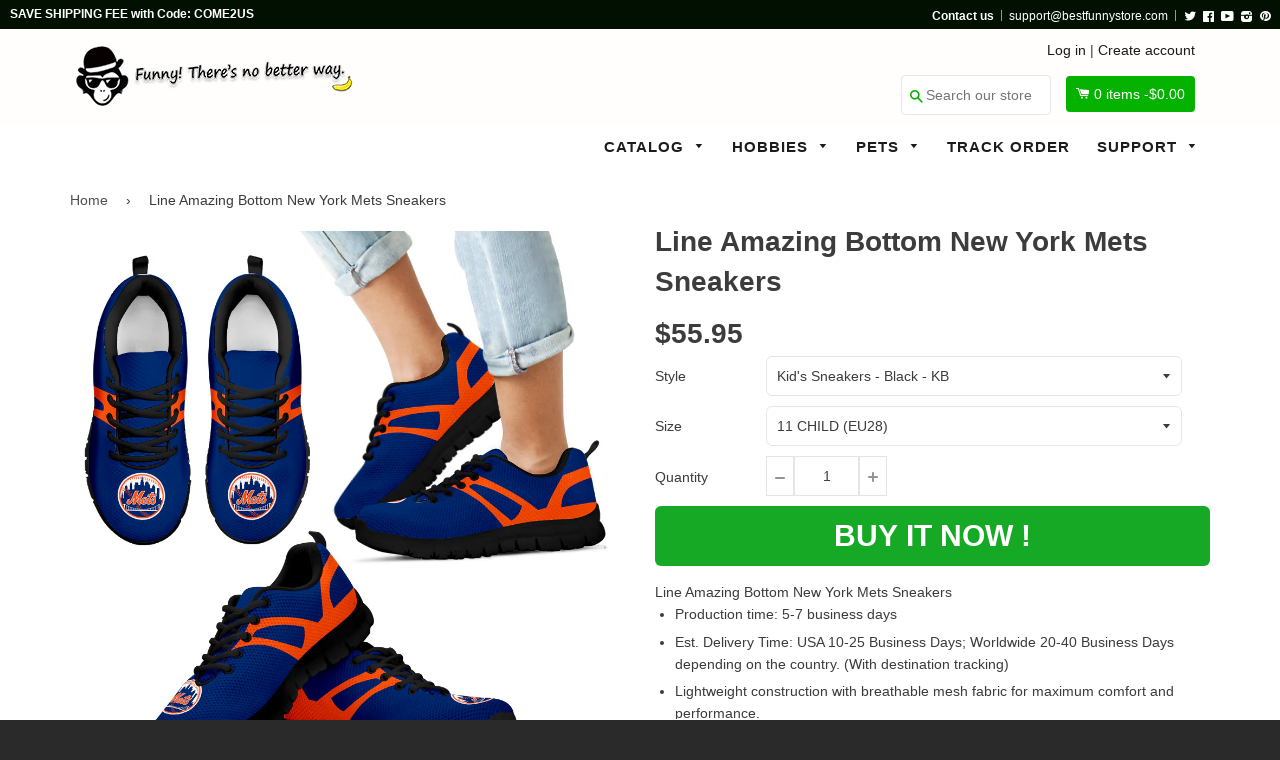

--- FILE ---
content_type: text/html; charset=utf-8
request_url: https://bestfunnystore.com/products/line-amazing-bottom-new-york-mets-sneakers
body_size: 29545
content:
<!doctype html>
<!--[if IE 8]><html class="no-js lt-ie9" lang="en"> <![endif]-->
<!--[if IE 9 ]><html class="ie9 no-js"> <![endif]-->
<!--[if (gt IE 9)|!(IE)]><!--> <html class="no-js"> <!--<![endif]-->
<head>

  <script src="https://cdn-widgetsrepository.yotpo.com/v1/loader/8jgj551SfVtd0wF1VRNDtCvdKldfulr5Cpx6A9jx" async></script>
  
  <!-- Basic page needs ================================================== -->
  <meta charset="utf-8">
  <meta http-equiv="X-UA-Compatible" content="IE=edge,chrome=1">
  <meta name="google-site-verification" content="Rya1jEbvwfWWU3ufMKM7YV7xwgA0nUcSjRwizzYdTlU" />
  <meta name="msvalidate.01" content="A692279C56E3F8048B1B24A4DEF112F9" />
  
  <link rel="shortcut icon" href="//bestfunnystore.com/cdn/shop/t/7/assets/favicon.png?v=99265775998297523001500740754" type="image/png" />
  

  <!-- Title and description ================================================== -->
  <title>
  Line Amazing Bottom New York Mets Sneakers &ndash; Best Funny Store
  </title>

  
  <meta name="description" content="Line Amazing Bottom New York Mets Sneakers Production time: 5-7 business days Est. Delivery Time: USA 10-25 Business Days; Worldwide 20-40 Business Days depending on the country. (With destination tracking) Lightweight construction with breathable mesh fabric for maximum comfort and performance. Lace-up closure for a s">
  

  <!-- Helpers ================================================== -->
 
  

  
  <!-- /snippets/social-meta-tags.liquid -->


  <meta property="og:type" content="product">
  <meta property="og:title" content="Line Amazing Bottom New York Mets Sneakers">
  
  <meta property="og:image" content="http://bestfunnystore.com/cdn/shop/products/10230_0_0x2_6c020e25-1ac8-4755-8717-e4e04cff0003_grande.jpg?v=1571517522">
  <meta property="og:image:secure_url" content="https://bestfunnystore.com/cdn/shop/products/10230_0_0x2_6c020e25-1ac8-4755-8717-e4e04cff0003_grande.jpg?v=1571517522">
  
  <meta property="og:image" content="http://bestfunnystore.com/cdn/shop/products/10230_0_0x2_2226d750-807c-4edd-9776-fce4a023e6d5_grande.jpg?v=1571517522">
  <meta property="og:image:secure_url" content="https://bestfunnystore.com/cdn/shop/products/10230_0_0x2_2226d750-807c-4edd-9776-fce4a023e6d5_grande.jpg?v=1571517522">
  
  <meta property="og:image" content="http://bestfunnystore.com/cdn/shop/products/10230_0_0x2_6e342dc3-3a72-465e-9897-559f09f00487_grande.jpg?v=1571517522">
  <meta property="og:image:secure_url" content="https://bestfunnystore.com/cdn/shop/products/10230_0_0x2_6e342dc3-3a72-465e-9897-559f09f00487_grande.jpg?v=1571517522">
  
  <meta property="og:price:amount" content="55.95">
  <meta property="og:price:currency" content="USD">


  <meta property="og:description" content="Line Amazing Bottom New York Mets Sneakers Production time: 5-7 business days Est. Delivery Time: USA 10-25 Business Days; Worldwide 20-40 Business Days depending on the country. (With destination tracking) Lightweight construction with breathable mesh fabric for maximum comfort and performance. Lace-up closure for a s">

  <meta property="og:url" content="https://bestfunnystore.com/products/line-amazing-bottom-new-york-mets-sneakers">
  <meta property="og:site_name" content="Best Funny Store">





<meta name="twitter:card" content="summary">

  <meta name="twitter:title" content="Line Amazing Bottom New York Mets Sneakers">
  <meta name="twitter:description" content="Line Amazing Bottom New York Mets Sneakers Production time: 5-7 business days Est. Delivery Time: USA 10-25 Business Days; Worldwide 20-40 Business Days depending on the country. (With destination tracking) Lightweight construction with breathable mesh fabric for maximum comfort and performance. Lace-up closure for a s">
  <meta name="twitter:image" content="https://bestfunnystore.com/cdn/shop/products/10230_0_0x2_6c020e25-1ac8-4755-8717-e4e04cff0003_medium.jpg?v=1571517522">
  <meta name="twitter:image:width" content="240">
  <meta name="twitter:image:height" content="240">


  <link rel="canonical" href="https://bestfunnystore.com/products/line-amazing-bottom-new-york-mets-sneakers">
  <meta name="viewport" content="width=device-width,initial-scale=1">
  <meta name="theme-color" content="#514f4f"> 
    <!-- common style css-->
  <link href="//bestfunnystore.com/cdn/shop/t/7/assets/common_style.scss.css?v=162216374741413092841735463635" rel="stylesheet" type="text/css" media="all" />
  <link href="//bestfunnystore.com/cdn/shop/t/7/assets/bootstrap.min.css?v=120189215135598050031500637411" rel="stylesheet" type="text/css" media="all" />
     <link href="//bestfunnystore.com/cdn/shop/t/7/assets/timber.scss.css?v=85465049415032671841700822078" rel="stylesheet" type="text/css" media="all" />
    <!-- CSS ================================================== -->
  <script src="//bestfunnystore.com/cdn/shop/t/7/assets/jquery.min.js?v=180303338299147220221500637420" type="text/javascript"></script>  
  <script src="//bestfunnystore.com/cdn/shop/t/7/assets/social-buttons.js?v=96947719320791330791500637431" type="text/javascript"></script>
    <script src="//bestfunnystore.com/cdn/shop/t/7/assets/bootstrap.min.js?v=5429665416840569691500637411" type="text/javascript"></script>
  <!-- Header hook for plugins ================================================== -->

  <script>window.performance && window.performance.mark && window.performance.mark('shopify.content_for_header.start');</script><meta id="shopify-digital-wallet" name="shopify-digital-wallet" content="/16351491/digital_wallets/dialog">
<meta name="shopify-checkout-api-token" content="908aff50418c32df14b06b3abd63a0dd">
<meta id="in-context-paypal-metadata" data-shop-id="16351491" data-venmo-supported="true" data-environment="production" data-locale="en_US" data-paypal-v4="true" data-currency="USD">
<link rel="alternate" type="application/json+oembed" href="https://bestfunnystore.com/products/line-amazing-bottom-new-york-mets-sneakers.oembed">
<script async="async" src="/checkouts/internal/preloads.js?locale=en-US"></script>
<script id="shopify-features" type="application/json">{"accessToken":"908aff50418c32df14b06b3abd63a0dd","betas":["rich-media-storefront-analytics"],"domain":"bestfunnystore.com","predictiveSearch":true,"shopId":16351491,"locale":"en"}</script>
<script>var Shopify = Shopify || {};
Shopify.shop = "spn-fans.myshopify.com";
Shopify.locale = "en";
Shopify.currency = {"active":"USD","rate":"1.0"};
Shopify.country = "US";
Shopify.theme = {"name":"SPfans","id":143464065,"schema_name":null,"schema_version":null,"theme_store_id":null,"role":"main"};
Shopify.theme.handle = "null";
Shopify.theme.style = {"id":null,"handle":null};
Shopify.cdnHost = "bestfunnystore.com/cdn";
Shopify.routes = Shopify.routes || {};
Shopify.routes.root = "/";</script>
<script type="module">!function(o){(o.Shopify=o.Shopify||{}).modules=!0}(window);</script>
<script>!function(o){function n(){var o=[];function n(){o.push(Array.prototype.slice.apply(arguments))}return n.q=o,n}var t=o.Shopify=o.Shopify||{};t.loadFeatures=n(),t.autoloadFeatures=n()}(window);</script>
<script id="shop-js-analytics" type="application/json">{"pageType":"product"}</script>
<script defer="defer" async type="module" src="//bestfunnystore.com/cdn/shopifycloud/shop-js/modules/v2/client.init-shop-cart-sync_BT-GjEfc.en.esm.js"></script>
<script defer="defer" async type="module" src="//bestfunnystore.com/cdn/shopifycloud/shop-js/modules/v2/chunk.common_D58fp_Oc.esm.js"></script>
<script defer="defer" async type="module" src="//bestfunnystore.com/cdn/shopifycloud/shop-js/modules/v2/chunk.modal_xMitdFEc.esm.js"></script>
<script type="module">
  await import("//bestfunnystore.com/cdn/shopifycloud/shop-js/modules/v2/client.init-shop-cart-sync_BT-GjEfc.en.esm.js");
await import("//bestfunnystore.com/cdn/shopifycloud/shop-js/modules/v2/chunk.common_D58fp_Oc.esm.js");
await import("//bestfunnystore.com/cdn/shopifycloud/shop-js/modules/v2/chunk.modal_xMitdFEc.esm.js");

  window.Shopify.SignInWithShop?.initShopCartSync?.({"fedCMEnabled":true,"windoidEnabled":true});

</script>
<script>(function() {
  var isLoaded = false;
  function asyncLoad() {
    if (isLoaded) return;
    isLoaded = true;
    var urls = ["https:\/\/loox.io\/widget\/41hwT4Qum\/loox.1551372265086.js?shop=spn-fans.myshopify.com","\/\/cdn.shopify.com\/proxy\/ea9dcc12e658d06102148fce79b26ce4c14569633e259d95ff2067e0cb859dde\/static.cdn.printful.com\/static\/js\/external\/shopify-product-customizer.js?v=0.28\u0026shop=spn-fans.myshopify.com\u0026sp-cache-control=cHVibGljLCBtYXgtYWdlPTkwMA","https:\/\/cdn.hextom.com\/js\/freeshippingbar.js?shop=spn-fans.myshopify.com","https:\/\/cdn-spurit.com\/all-apps\/checker.js?shop=spn-fans.myshopify.com","https:\/\/cdn-widgetsrepository.yotpo.com\/v1\/loader\/8jgj551SfVtd0wF1VRNDtCvdKldfulr5Cpx6A9jx?shop=spn-fans.myshopify.com","https:\/\/cdn-spurit.com\/all-apps\/thank-you-pao-page.js?shop=spn-fans.myshopify.com"];
    for (var i = 0; i < urls.length; i++) {
      var s = document.createElement('script');
      s.type = 'text/javascript';
      s.async = true;
      s.src = urls[i];
      var x = document.getElementsByTagName('script')[0];
      x.parentNode.insertBefore(s, x);
    }
  };
  if(window.attachEvent) {
    window.attachEvent('onload', asyncLoad);
  } else {
    window.addEventListener('load', asyncLoad, false);
  }
})();</script>
<script id="__st">var __st={"a":16351491,"offset":-28800,"reqid":"9d1a10f2-1303-45f8-b722-6ef85cb37672-1769379405","pageurl":"bestfunnystore.com\/products\/line-amazing-bottom-new-york-mets-sneakers","u":"21c14a03927d","p":"product","rtyp":"product","rid":373387591710};</script>
<script>window.ShopifyPaypalV4VisibilityTracking = true;</script>
<script id="captcha-bootstrap">!function(){'use strict';const t='contact',e='account',n='new_comment',o=[[t,t],['blogs',n],['comments',n],[t,'customer']],c=[[e,'customer_login'],[e,'guest_login'],[e,'recover_customer_password'],[e,'create_customer']],r=t=>t.map((([t,e])=>`form[action*='/${t}']:not([data-nocaptcha='true']) input[name='form_type'][value='${e}']`)).join(','),a=t=>()=>t?[...document.querySelectorAll(t)].map((t=>t.form)):[];function s(){const t=[...o],e=r(t);return a(e)}const i='password',u='form_key',d=['recaptcha-v3-token','g-recaptcha-response','h-captcha-response',i],f=()=>{try{return window.sessionStorage}catch{return}},m='__shopify_v',_=t=>t.elements[u];function p(t,e,n=!1){try{const o=window.sessionStorage,c=JSON.parse(o.getItem(e)),{data:r}=function(t){const{data:e,action:n}=t;return t[m]||n?{data:e,action:n}:{data:t,action:n}}(c);for(const[e,n]of Object.entries(r))t.elements[e]&&(t.elements[e].value=n);n&&o.removeItem(e)}catch(o){console.error('form repopulation failed',{error:o})}}const l='form_type',E='cptcha';function T(t){t.dataset[E]=!0}const w=window,h=w.document,L='Shopify',v='ce_forms',y='captcha';let A=!1;((t,e)=>{const n=(g='f06e6c50-85a8-45c8-87d0-21a2b65856fe',I='https://cdn.shopify.com/shopifycloud/storefront-forms-hcaptcha/ce_storefront_forms_captcha_hcaptcha.v1.5.2.iife.js',D={infoText:'Protected by hCaptcha',privacyText:'Privacy',termsText:'Terms'},(t,e,n)=>{const o=w[L][v],c=o.bindForm;if(c)return c(t,g,e,D).then(n);var r;o.q.push([[t,g,e,D],n]),r=I,A||(h.body.append(Object.assign(h.createElement('script'),{id:'captcha-provider',async:!0,src:r})),A=!0)});var g,I,D;w[L]=w[L]||{},w[L][v]=w[L][v]||{},w[L][v].q=[],w[L][y]=w[L][y]||{},w[L][y].protect=function(t,e){n(t,void 0,e),T(t)},Object.freeze(w[L][y]),function(t,e,n,w,h,L){const[v,y,A,g]=function(t,e,n){const i=e?o:[],u=t?c:[],d=[...i,...u],f=r(d),m=r(i),_=r(d.filter((([t,e])=>n.includes(e))));return[a(f),a(m),a(_),s()]}(w,h,L),I=t=>{const e=t.target;return e instanceof HTMLFormElement?e:e&&e.form},D=t=>v().includes(t);t.addEventListener('submit',(t=>{const e=I(t);if(!e)return;const n=D(e)&&!e.dataset.hcaptchaBound&&!e.dataset.recaptchaBound,o=_(e),c=g().includes(e)&&(!o||!o.value);(n||c)&&t.preventDefault(),c&&!n&&(function(t){try{if(!f())return;!function(t){const e=f();if(!e)return;const n=_(t);if(!n)return;const o=n.value;o&&e.removeItem(o)}(t);const e=Array.from(Array(32),(()=>Math.random().toString(36)[2])).join('');!function(t,e){_(t)||t.append(Object.assign(document.createElement('input'),{type:'hidden',name:u})),t.elements[u].value=e}(t,e),function(t,e){const n=f();if(!n)return;const o=[...t.querySelectorAll(`input[type='${i}']`)].map((({name:t})=>t)),c=[...d,...o],r={};for(const[a,s]of new FormData(t).entries())c.includes(a)||(r[a]=s);n.setItem(e,JSON.stringify({[m]:1,action:t.action,data:r}))}(t,e)}catch(e){console.error('failed to persist form',e)}}(e),e.submit())}));const S=(t,e)=>{t&&!t.dataset[E]&&(n(t,e.some((e=>e===t))),T(t))};for(const o of['focusin','change'])t.addEventListener(o,(t=>{const e=I(t);D(e)&&S(e,y())}));const B=e.get('form_key'),M=e.get(l),P=B&&M;t.addEventListener('DOMContentLoaded',(()=>{const t=y();if(P)for(const e of t)e.elements[l].value===M&&p(e,B);[...new Set([...A(),...v().filter((t=>'true'===t.dataset.shopifyCaptcha))])].forEach((e=>S(e,t)))}))}(h,new URLSearchParams(w.location.search),n,t,e,['guest_login'])})(!0,!0)}();</script>
<script integrity="sha256-4kQ18oKyAcykRKYeNunJcIwy7WH5gtpwJnB7kiuLZ1E=" data-source-attribution="shopify.loadfeatures" defer="defer" src="//bestfunnystore.com/cdn/shopifycloud/storefront/assets/storefront/load_feature-a0a9edcb.js" crossorigin="anonymous"></script>
<script data-source-attribution="shopify.dynamic_checkout.dynamic.init">var Shopify=Shopify||{};Shopify.PaymentButton=Shopify.PaymentButton||{isStorefrontPortableWallets:!0,init:function(){window.Shopify.PaymentButton.init=function(){};var t=document.createElement("script");t.src="https://bestfunnystore.com/cdn/shopifycloud/portable-wallets/latest/portable-wallets.en.js",t.type="module",document.head.appendChild(t)}};
</script>
<script data-source-attribution="shopify.dynamic_checkout.buyer_consent">
  function portableWalletsHideBuyerConsent(e){var t=document.getElementById("shopify-buyer-consent"),n=document.getElementById("shopify-subscription-policy-button");t&&n&&(t.classList.add("hidden"),t.setAttribute("aria-hidden","true"),n.removeEventListener("click",e))}function portableWalletsShowBuyerConsent(e){var t=document.getElementById("shopify-buyer-consent"),n=document.getElementById("shopify-subscription-policy-button");t&&n&&(t.classList.remove("hidden"),t.removeAttribute("aria-hidden"),n.addEventListener("click",e))}window.Shopify?.PaymentButton&&(window.Shopify.PaymentButton.hideBuyerConsent=portableWalletsHideBuyerConsent,window.Shopify.PaymentButton.showBuyerConsent=portableWalletsShowBuyerConsent);
</script>
<script data-source-attribution="shopify.dynamic_checkout.cart.bootstrap">document.addEventListener("DOMContentLoaded",(function(){function t(){return document.querySelector("shopify-accelerated-checkout-cart, shopify-accelerated-checkout")}if(t())Shopify.PaymentButton.init();else{new MutationObserver((function(e,n){t()&&(Shopify.PaymentButton.init(),n.disconnect())})).observe(document.body,{childList:!0,subtree:!0})}}));
</script>
<link id="shopify-accelerated-checkout-styles" rel="stylesheet" media="screen" href="https://bestfunnystore.com/cdn/shopifycloud/portable-wallets/latest/accelerated-checkout-backwards-compat.css" crossorigin="anonymous">
<style id="shopify-accelerated-checkout-cart">
        #shopify-buyer-consent {
  margin-top: 1em;
  display: inline-block;
  width: 100%;
}

#shopify-buyer-consent.hidden {
  display: none;
}

#shopify-subscription-policy-button {
  background: none;
  border: none;
  padding: 0;
  text-decoration: underline;
  font-size: inherit;
  cursor: pointer;
}

#shopify-subscription-policy-button::before {
  box-shadow: none;
}

      </style>

<script>window.performance && window.performance.mark && window.performance.mark('shopify.content_for_header.end');</script>
  <!-- /snippets/oldIE-js.liquid -->


<!--[if lt IE 9]>
<script src="//cdnjs.cloudflare.com/ajax/libs/html5shiv/3.7.2/html5shiv.min.js" type="text/javascript"></script>
<script src="//bestfunnystore.com/cdn/shop/t/7/assets/respond.min.js?v=52248677837542619231500637424" type="text/javascript"></script>
<link href="//bestfunnystore.com/cdn/shop/t/7/assets/respond-proxy.html" id="respond-proxy" rel="respond-proxy" />
<link href="//bestfunnystore.com/search?q=4cf430d52eaf5f30b465bd76d5d7e54b" id="respond-redirect" rel="respond-redirect" />
<script src="//bestfunnystore.com/search?q=4cf430d52eaf5f30b465bd76d5d7e54b" type="text/javascript"></script>
<![endif]-->



  
  <script src="//bestfunnystore.com/cdn/shop/t/7/assets/modernizr.min.js?v=137617515274177302221500637422" type="text/javascript"></script>
   <link href="//bestfunnystore.com/cdn/shop/t/7/assets/timber.scss.css?v=85465049415032671841700822078" rel="stylesheet" type="text/css" media="all" />
  
  

   <script src="//bestfunnystore.com/cdn/shop/t/7/assets/jquery.nicescroll.js?v=75312524322934296611500637420" type="text/javascript"></script>
  
    <script>
  $(document).ready(function() {
  
	var nice = $("html").niceScroll();  // The document page (body)
    
    )};
   </script>
   <script>
  
$(document).ready(function(){ var deviceAgent = navigator.userAgent.toLowerCase(); var agentID = deviceAgent.match(/(iPad|iPhone|iPod)/i); if (agentID) { $('body').css('-webkit-overflow-scrolling', 'touch'); } });
   </script>

   <script>
   $(document).ready(function(){
      $(".desk_menu").click(function(){
        $(".supports-js").toggleClass("js-drawer-open js-drawer-open-left");
        $("body").toggleClass("js-drawer-open js-drawer-open-left");
      });
      
    }); 
  </script>
  
<link href="https://fonts.googleapis.com/css?family=Anton|Arimo|Arvo|Baloo+Bhai|Baloo+Bhaina|Bitter|Bree+Serif|Cabin|Catamaran|David+Libre|Dosis|Droid+Sans|Droid+Serif|Ek+Mukta|Fjalla+One|Hind|Inconsolata|Indie+Flower|Lato|Libre+Baskerville|Lobster|Lora|Merriweather|Modak|Montserrat|Muli|Noto+Sans|Noto+Serif|Nunito|Open+Sans|Open+Sans+Condensed:300|Oswald|Oxygen|PT+Sans|PT+Sans+Narrow|PT+Serif|Pavanam|Playfair+Display|Poppins|Raleway|Roboto|Roboto+Condensed|Roboto+Slab|Slabo+27px|Source+Sans+Pro|Teko|Titillium+Web|Ubuntu|Yanone+Kaffeesatz|Yatra+One" rel="stylesheet">

<script>
if(document.location.href.indexOf('/collections/all?sort_by=best-selling') > -1) { 
document.location.href = '/';
}
</script>    
  
  
  <script>
if(document.location.href.indexOf('?sort_by=best-selling') > -1) { 
document.location.href = '/';
}
</script> 
<script>(function(w,d,t,r,u){var f,n,i;w[u]=w[u]||[],f=function(){var o={ti:"27002931"};o.q=w[u],w[u]=new UET(o),w[u].push("pageLoad")},n=d.createElement(t),n.src=r,n.async=1,n.onload=n.onreadystatechange=function(){var s=this.readyState;s&&s!=="loaded"&&s!=="complete"||(f(),n.onload=n.onreadystatechange=null)},i=d.getElementsByTagName(t)[0],i.parentNode.insertBefore(n,i)})(window,document,"script","//bat.bing.com/bat.js","uetq");</script>  
<!-- Hotjar Tracking Code for bestfunnystore.com -->
<script>
    (function(h,o,t,j,a,r){
        h.hj=h.hj||function(){(h.hj.q=h.hj.q||[]).push(arguments)};
        h._hjSettings={hjid:571912,hjsv:5};
        a=o.getElementsByTagName('head')[0];
        r=o.createElement('script');r.async=1;
        r.src=t+h._hjSettings.hjid+j+h._hjSettings.hjsv;
        a.appendChild(r);
    })(window,document,'//static.hotjar.com/c/hotjar-','.js?sv=');
</script>  
  
  
 
  


	<script>var loox_global_hash = '1765196278289';</script><script>var loox_pop_active = true;var loox_pop_display = {"home_page":false,"product_page":true,"cart_page":true,"other_pages":false};</script><style>.loox-reviews-default { max-width: 1200px; margin: 0 auto; }</style>
<!-- BEGIN app block: shopify://apps/frequently-bought/blocks/app-embed-block/b1a8cbea-c844-4842-9529-7c62dbab1b1f --><script>
    window.codeblackbelt = window.codeblackbelt || {};
    window.codeblackbelt.shop = window.codeblackbelt.shop || 'spn-fans.myshopify.com';
    
        window.codeblackbelt.productId = 373387591710;</script><script src="//cdn.codeblackbelt.com/widgets/frequently-bought-together/main.min.js?version=2026012514-0800" async></script>
 <!-- END app block --><link href="https://monorail-edge.shopifysvc.com" rel="dns-prefetch">
<script>(function(){if ("sendBeacon" in navigator && "performance" in window) {try {var session_token_from_headers = performance.getEntriesByType('navigation')[0].serverTiming.find(x => x.name == '_s').description;} catch {var session_token_from_headers = undefined;}var session_cookie_matches = document.cookie.match(/_shopify_s=([^;]*)/);var session_token_from_cookie = session_cookie_matches && session_cookie_matches.length === 2 ? session_cookie_matches[1] : "";var session_token = session_token_from_headers || session_token_from_cookie || "";function handle_abandonment_event(e) {var entries = performance.getEntries().filter(function(entry) {return /monorail-edge.shopifysvc.com/.test(entry.name);});if (!window.abandonment_tracked && entries.length === 0) {window.abandonment_tracked = true;var currentMs = Date.now();var navigation_start = performance.timing.navigationStart;var payload = {shop_id: 16351491,url: window.location.href,navigation_start,duration: currentMs - navigation_start,session_token,page_type: "product"};window.navigator.sendBeacon("https://monorail-edge.shopifysvc.com/v1/produce", JSON.stringify({schema_id: "online_store_buyer_site_abandonment/1.1",payload: payload,metadata: {event_created_at_ms: currentMs,event_sent_at_ms: currentMs}}));}}window.addEventListener('pagehide', handle_abandonment_event);}}());</script>
<script id="web-pixels-manager-setup">(function e(e,d,r,n,o){if(void 0===o&&(o={}),!Boolean(null===(a=null===(i=window.Shopify)||void 0===i?void 0:i.analytics)||void 0===a?void 0:a.replayQueue)){var i,a;window.Shopify=window.Shopify||{};var t=window.Shopify;t.analytics=t.analytics||{};var s=t.analytics;s.replayQueue=[],s.publish=function(e,d,r){return s.replayQueue.push([e,d,r]),!0};try{self.performance.mark("wpm:start")}catch(e){}var l=function(){var e={modern:/Edge?\/(1{2}[4-9]|1[2-9]\d|[2-9]\d{2}|\d{4,})\.\d+(\.\d+|)|Firefox\/(1{2}[4-9]|1[2-9]\d|[2-9]\d{2}|\d{4,})\.\d+(\.\d+|)|Chrom(ium|e)\/(9{2}|\d{3,})\.\d+(\.\d+|)|(Maci|X1{2}).+ Version\/(15\.\d+|(1[6-9]|[2-9]\d|\d{3,})\.\d+)([,.]\d+|)( \(\w+\)|)( Mobile\/\w+|) Safari\/|Chrome.+OPR\/(9{2}|\d{3,})\.\d+\.\d+|(CPU[ +]OS|iPhone[ +]OS|CPU[ +]iPhone|CPU IPhone OS|CPU iPad OS)[ +]+(15[._]\d+|(1[6-9]|[2-9]\d|\d{3,})[._]\d+)([._]\d+|)|Android:?[ /-](13[3-9]|1[4-9]\d|[2-9]\d{2}|\d{4,})(\.\d+|)(\.\d+|)|Android.+Firefox\/(13[5-9]|1[4-9]\d|[2-9]\d{2}|\d{4,})\.\d+(\.\d+|)|Android.+Chrom(ium|e)\/(13[3-9]|1[4-9]\d|[2-9]\d{2}|\d{4,})\.\d+(\.\d+|)|SamsungBrowser\/([2-9]\d|\d{3,})\.\d+/,legacy:/Edge?\/(1[6-9]|[2-9]\d|\d{3,})\.\d+(\.\d+|)|Firefox\/(5[4-9]|[6-9]\d|\d{3,})\.\d+(\.\d+|)|Chrom(ium|e)\/(5[1-9]|[6-9]\d|\d{3,})\.\d+(\.\d+|)([\d.]+$|.*Safari\/(?![\d.]+ Edge\/[\d.]+$))|(Maci|X1{2}).+ Version\/(10\.\d+|(1[1-9]|[2-9]\d|\d{3,})\.\d+)([,.]\d+|)( \(\w+\)|)( Mobile\/\w+|) Safari\/|Chrome.+OPR\/(3[89]|[4-9]\d|\d{3,})\.\d+\.\d+|(CPU[ +]OS|iPhone[ +]OS|CPU[ +]iPhone|CPU IPhone OS|CPU iPad OS)[ +]+(10[._]\d+|(1[1-9]|[2-9]\d|\d{3,})[._]\d+)([._]\d+|)|Android:?[ /-](13[3-9]|1[4-9]\d|[2-9]\d{2}|\d{4,})(\.\d+|)(\.\d+|)|Mobile Safari.+OPR\/([89]\d|\d{3,})\.\d+\.\d+|Android.+Firefox\/(13[5-9]|1[4-9]\d|[2-9]\d{2}|\d{4,})\.\d+(\.\d+|)|Android.+Chrom(ium|e)\/(13[3-9]|1[4-9]\d|[2-9]\d{2}|\d{4,})\.\d+(\.\d+|)|Android.+(UC? ?Browser|UCWEB|U3)[ /]?(15\.([5-9]|\d{2,})|(1[6-9]|[2-9]\d|\d{3,})\.\d+)\.\d+|SamsungBrowser\/(5\.\d+|([6-9]|\d{2,})\.\d+)|Android.+MQ{2}Browser\/(14(\.(9|\d{2,})|)|(1[5-9]|[2-9]\d|\d{3,})(\.\d+|))(\.\d+|)|K[Aa][Ii]OS\/(3\.\d+|([4-9]|\d{2,})\.\d+)(\.\d+|)/},d=e.modern,r=e.legacy,n=navigator.userAgent;return n.match(d)?"modern":n.match(r)?"legacy":"unknown"}(),u="modern"===l?"modern":"legacy",c=(null!=n?n:{modern:"",legacy:""})[u],f=function(e){return[e.baseUrl,"/wpm","/b",e.hashVersion,"modern"===e.buildTarget?"m":"l",".js"].join("")}({baseUrl:d,hashVersion:r,buildTarget:u}),m=function(e){var d=e.version,r=e.bundleTarget,n=e.surface,o=e.pageUrl,i=e.monorailEndpoint;return{emit:function(e){var a=e.status,t=e.errorMsg,s=(new Date).getTime(),l=JSON.stringify({metadata:{event_sent_at_ms:s},events:[{schema_id:"web_pixels_manager_load/3.1",payload:{version:d,bundle_target:r,page_url:o,status:a,surface:n,error_msg:t},metadata:{event_created_at_ms:s}}]});if(!i)return console&&console.warn&&console.warn("[Web Pixels Manager] No Monorail endpoint provided, skipping logging."),!1;try{return self.navigator.sendBeacon.bind(self.navigator)(i,l)}catch(e){}var u=new XMLHttpRequest;try{return u.open("POST",i,!0),u.setRequestHeader("Content-Type","text/plain"),u.send(l),!0}catch(e){return console&&console.warn&&console.warn("[Web Pixels Manager] Got an unhandled error while logging to Monorail."),!1}}}}({version:r,bundleTarget:l,surface:e.surface,pageUrl:self.location.href,monorailEndpoint:e.monorailEndpoint});try{o.browserTarget=l,function(e){var d=e.src,r=e.async,n=void 0===r||r,o=e.onload,i=e.onerror,a=e.sri,t=e.scriptDataAttributes,s=void 0===t?{}:t,l=document.createElement("script"),u=document.querySelector("head"),c=document.querySelector("body");if(l.async=n,l.src=d,a&&(l.integrity=a,l.crossOrigin="anonymous"),s)for(var f in s)if(Object.prototype.hasOwnProperty.call(s,f))try{l.dataset[f]=s[f]}catch(e){}if(o&&l.addEventListener("load",o),i&&l.addEventListener("error",i),u)u.appendChild(l);else{if(!c)throw new Error("Did not find a head or body element to append the script");c.appendChild(l)}}({src:f,async:!0,onload:function(){if(!function(){var e,d;return Boolean(null===(d=null===(e=window.Shopify)||void 0===e?void 0:e.analytics)||void 0===d?void 0:d.initialized)}()){var d=window.webPixelsManager.init(e)||void 0;if(d){var r=window.Shopify.analytics;r.replayQueue.forEach((function(e){var r=e[0],n=e[1],o=e[2];d.publishCustomEvent(r,n,o)})),r.replayQueue=[],r.publish=d.publishCustomEvent,r.visitor=d.visitor,r.initialized=!0}}},onerror:function(){return m.emit({status:"failed",errorMsg:"".concat(f," has failed to load")})},sri:function(e){var d=/^sha384-[A-Za-z0-9+/=]+$/;return"string"==typeof e&&d.test(e)}(c)?c:"",scriptDataAttributes:o}),m.emit({status:"loading"})}catch(e){m.emit({status:"failed",errorMsg:(null==e?void 0:e.message)||"Unknown error"})}}})({shopId: 16351491,storefrontBaseUrl: "https://bestfunnystore.com",extensionsBaseUrl: "https://extensions.shopifycdn.com/cdn/shopifycloud/web-pixels-manager",monorailEndpoint: "https://monorail-edge.shopifysvc.com/unstable/produce_batch",surface: "storefront-renderer",enabledBetaFlags: ["2dca8a86"],webPixelsConfigList: [{"id":"134152489","eventPayloadVersion":"v1","runtimeContext":"LAX","scriptVersion":"1","type":"CUSTOM","privacyPurposes":["MARKETING"],"name":"Meta pixel (migrated)"},{"id":"141918505","eventPayloadVersion":"v1","runtimeContext":"LAX","scriptVersion":"1","type":"CUSTOM","privacyPurposes":["ANALYTICS"],"name":"Google Analytics tag (migrated)"},{"id":"shopify-app-pixel","configuration":"{}","eventPayloadVersion":"v1","runtimeContext":"STRICT","scriptVersion":"0450","apiClientId":"shopify-pixel","type":"APP","privacyPurposes":["ANALYTICS","MARKETING"]},{"id":"shopify-custom-pixel","eventPayloadVersion":"v1","runtimeContext":"LAX","scriptVersion":"0450","apiClientId":"shopify-pixel","type":"CUSTOM","privacyPurposes":["ANALYTICS","MARKETING"]}],isMerchantRequest: false,initData: {"shop":{"name":"Best Funny Store","paymentSettings":{"currencyCode":"USD"},"myshopifyDomain":"spn-fans.myshopify.com","countryCode":"US","storefrontUrl":"https:\/\/bestfunnystore.com"},"customer":null,"cart":null,"checkout":null,"productVariants":[{"price":{"amount":55.95,"currencyCode":"USD"},"product":{"title":"Line Amazing Bottom New York Mets Sneakers","vendor":"Best Funny Store","id":"373387591710","untranslatedTitle":"Line Amazing Bottom New York Mets Sneakers","url":"\/products\/line-amazing-bottom-new-york-mets-sneakers","type":"Sneakers"},"id":"5274304708638","image":{"src":"\/\/bestfunnystore.com\/cdn\/shop\/products\/10230_0_0x2_6c020e25-1ac8-4755-8717-e4e04cff0003.jpg?v=1571517522"},"sku":"PP.3898725","title":"Kid's Sneakers - Black - KB \/ 11 CHILD (EU28)","untranslatedTitle":"Kid's Sneakers - Black - KB \/ 11 CHILD (EU28)"},{"price":{"amount":55.95,"currencyCode":"USD"},"product":{"title":"Line Amazing Bottom New York Mets Sneakers","vendor":"Best Funny Store","id":"373387591710","untranslatedTitle":"Line Amazing Bottom New York Mets Sneakers","url":"\/products\/line-amazing-bottom-new-york-mets-sneakers","type":"Sneakers"},"id":"5274304741406","image":{"src":"\/\/bestfunnystore.com\/cdn\/shop\/products\/10230_0_0x2_6c020e25-1ac8-4755-8717-e4e04cff0003.jpg?v=1571517522"},"sku":"PP.3898726","title":"Kid's Sneakers - Black - KB \/ 11.5 CHILD (EU29)","untranslatedTitle":"Kid's Sneakers - Black - KB \/ 11.5 CHILD (EU29)"},{"price":{"amount":55.95,"currencyCode":"USD"},"product":{"title":"Line Amazing Bottom New York Mets Sneakers","vendor":"Best Funny Store","id":"373387591710","untranslatedTitle":"Line Amazing Bottom New York Mets Sneakers","url":"\/products\/line-amazing-bottom-new-york-mets-sneakers","type":"Sneakers"},"id":"5274304774174","image":{"src":"\/\/bestfunnystore.com\/cdn\/shop\/products\/10230_0_0x2_6c020e25-1ac8-4755-8717-e4e04cff0003.jpg?v=1571517522"},"sku":"PP.3898727","title":"Kid's Sneakers - Black - KB \/ 12 CHILD (EU30)","untranslatedTitle":"Kid's Sneakers - Black - KB \/ 12 CHILD (EU30)"},{"price":{"amount":55.95,"currencyCode":"USD"},"product":{"title":"Line Amazing Bottom New York Mets Sneakers","vendor":"Best Funny Store","id":"373387591710","untranslatedTitle":"Line Amazing Bottom New York Mets Sneakers","url":"\/products\/line-amazing-bottom-new-york-mets-sneakers","type":"Sneakers"},"id":"5274304806942","image":{"src":"\/\/bestfunnystore.com\/cdn\/shop\/products\/10230_0_0x2_6c020e25-1ac8-4755-8717-e4e04cff0003.jpg?v=1571517522"},"sku":"PP.3898728","title":"Kid's Sneakers - Black - KB \/ 13 CHILD (EU31)","untranslatedTitle":"Kid's Sneakers - Black - KB \/ 13 CHILD (EU31)"},{"price":{"amount":55.95,"currencyCode":"USD"},"product":{"title":"Line Amazing Bottom New York Mets Sneakers","vendor":"Best Funny Store","id":"373387591710","untranslatedTitle":"Line Amazing Bottom New York Mets Sneakers","url":"\/products\/line-amazing-bottom-new-york-mets-sneakers","type":"Sneakers"},"id":"5274304839710","image":{"src":"\/\/bestfunnystore.com\/cdn\/shop\/products\/10230_0_0x2_6c020e25-1ac8-4755-8717-e4e04cff0003.jpg?v=1571517522"},"sku":"PP.3898729","title":"Kid's Sneakers - Black - KB \/ 1 YOUTH (EU32)","untranslatedTitle":"Kid's Sneakers - Black - KB \/ 1 YOUTH (EU32)"},{"price":{"amount":55.95,"currencyCode":"USD"},"product":{"title":"Line Amazing Bottom New York Mets Sneakers","vendor":"Best Funny Store","id":"373387591710","untranslatedTitle":"Line Amazing Bottom New York Mets Sneakers","url":"\/products\/line-amazing-bottom-new-york-mets-sneakers","type":"Sneakers"},"id":"5274304872478","image":{"src":"\/\/bestfunnystore.com\/cdn\/shop\/products\/10230_0_0x2_6c020e25-1ac8-4755-8717-e4e04cff0003.jpg?v=1571517522"},"sku":"PP.3898730","title":"Kid's Sneakers - Black - KB \/ 2 YOUTH (EU33)","untranslatedTitle":"Kid's Sneakers - Black - KB \/ 2 YOUTH (EU33)"},{"price":{"amount":55.95,"currencyCode":"USD"},"product":{"title":"Line Amazing Bottom New York Mets Sneakers","vendor":"Best Funny Store","id":"373387591710","untranslatedTitle":"Line Amazing Bottom New York Mets Sneakers","url":"\/products\/line-amazing-bottom-new-york-mets-sneakers","type":"Sneakers"},"id":"5274304905246","image":{"src":"\/\/bestfunnystore.com\/cdn\/shop\/products\/10230_0_0x2_6c020e25-1ac8-4755-8717-e4e04cff0003.jpg?v=1571517522"},"sku":"PP.3898731","title":"Kid's Sneakers - Black - KB \/ 3 YOUTH (EU34)","untranslatedTitle":"Kid's Sneakers - Black - KB \/ 3 YOUTH (EU34)"},{"price":{"amount":55.95,"currencyCode":"USD"},"product":{"title":"Line Amazing Bottom New York Mets Sneakers","vendor":"Best Funny Store","id":"373387591710","untranslatedTitle":"Line Amazing Bottom New York Mets Sneakers","url":"\/products\/line-amazing-bottom-new-york-mets-sneakers","type":"Sneakers"},"id":"5274304938014","image":{"src":"\/\/bestfunnystore.com\/cdn\/shop\/products\/10230_0_0x2_2226d750-807c-4edd-9776-fce4a023e6d5.jpg?v=1571517522"},"sku":"PP.3898732","title":"Kid's Sneakers - White - KW \/ 11 CHILD (EU28)","untranslatedTitle":"Kid's Sneakers - White - KW \/ 11 CHILD (EU28)"},{"price":{"amount":55.95,"currencyCode":"USD"},"product":{"title":"Line Amazing Bottom New York Mets Sneakers","vendor":"Best Funny Store","id":"373387591710","untranslatedTitle":"Line Amazing Bottom New York Mets Sneakers","url":"\/products\/line-amazing-bottom-new-york-mets-sneakers","type":"Sneakers"},"id":"5274304970782","image":{"src":"\/\/bestfunnystore.com\/cdn\/shop\/products\/10230_0_0x2_2226d750-807c-4edd-9776-fce4a023e6d5.jpg?v=1571517522"},"sku":"PP.3898733","title":"Kid's Sneakers - White - KW \/ 11.5 CHILD (EU29)","untranslatedTitle":"Kid's Sneakers - White - KW \/ 11.5 CHILD (EU29)"},{"price":{"amount":55.95,"currencyCode":"USD"},"product":{"title":"Line Amazing Bottom New York Mets Sneakers","vendor":"Best Funny Store","id":"373387591710","untranslatedTitle":"Line Amazing Bottom New York Mets Sneakers","url":"\/products\/line-amazing-bottom-new-york-mets-sneakers","type":"Sneakers"},"id":"5274305003550","image":{"src":"\/\/bestfunnystore.com\/cdn\/shop\/products\/10230_0_0x2_2226d750-807c-4edd-9776-fce4a023e6d5.jpg?v=1571517522"},"sku":"PP.3898734","title":"Kid's Sneakers - White - KW \/ 12 CHILD (EU30)","untranslatedTitle":"Kid's Sneakers - White - KW \/ 12 CHILD (EU30)"},{"price":{"amount":55.95,"currencyCode":"USD"},"product":{"title":"Line Amazing Bottom New York Mets Sneakers","vendor":"Best Funny Store","id":"373387591710","untranslatedTitle":"Line Amazing Bottom New York Mets Sneakers","url":"\/products\/line-amazing-bottom-new-york-mets-sneakers","type":"Sneakers"},"id":"5274305036318","image":{"src":"\/\/bestfunnystore.com\/cdn\/shop\/products\/10230_0_0x2_2226d750-807c-4edd-9776-fce4a023e6d5.jpg?v=1571517522"},"sku":"PP.3898735","title":"Kid's Sneakers - White - KW \/ 13 CHILD (EU31)","untranslatedTitle":"Kid's Sneakers - White - KW \/ 13 CHILD (EU31)"},{"price":{"amount":55.95,"currencyCode":"USD"},"product":{"title":"Line Amazing Bottom New York Mets Sneakers","vendor":"Best Funny Store","id":"373387591710","untranslatedTitle":"Line Amazing Bottom New York Mets Sneakers","url":"\/products\/line-amazing-bottom-new-york-mets-sneakers","type":"Sneakers"},"id":"5274305069086","image":{"src":"\/\/bestfunnystore.com\/cdn\/shop\/products\/10230_0_0x2_2226d750-807c-4edd-9776-fce4a023e6d5.jpg?v=1571517522"},"sku":"PP.3898736","title":"Kid's Sneakers - White - KW \/ 1 YOUTH (EU32)","untranslatedTitle":"Kid's Sneakers - White - KW \/ 1 YOUTH (EU32)"},{"price":{"amount":55.95,"currencyCode":"USD"},"product":{"title":"Line Amazing Bottom New York Mets Sneakers","vendor":"Best Funny Store","id":"373387591710","untranslatedTitle":"Line Amazing Bottom New York Mets Sneakers","url":"\/products\/line-amazing-bottom-new-york-mets-sneakers","type":"Sneakers"},"id":"5274305101854","image":{"src":"\/\/bestfunnystore.com\/cdn\/shop\/products\/10230_0_0x2_2226d750-807c-4edd-9776-fce4a023e6d5.jpg?v=1571517522"},"sku":"PP.3898737","title":"Kid's Sneakers - White - KW \/ 2 YOUTH (EU33)","untranslatedTitle":"Kid's Sneakers - White - KW \/ 2 YOUTH (EU33)"},{"price":{"amount":55.95,"currencyCode":"USD"},"product":{"title":"Line Amazing Bottom New York Mets Sneakers","vendor":"Best Funny Store","id":"373387591710","untranslatedTitle":"Line Amazing Bottom New York Mets Sneakers","url":"\/products\/line-amazing-bottom-new-york-mets-sneakers","type":"Sneakers"},"id":"5274305134622","image":{"src":"\/\/bestfunnystore.com\/cdn\/shop\/products\/10230_0_0x2_2226d750-807c-4edd-9776-fce4a023e6d5.jpg?v=1571517522"},"sku":"PP.3898738","title":"Kid's Sneakers - White - KW \/ 3 YOUTH (EU34)","untranslatedTitle":"Kid's Sneakers - White - KW \/ 3 YOUTH (EU34)"},{"price":{"amount":59.95,"currencyCode":"USD"},"product":{"title":"Line Amazing Bottom New York Mets Sneakers","vendor":"Best Funny Store","id":"373387591710","untranslatedTitle":"Line Amazing Bottom New York Mets Sneakers","url":"\/products\/line-amazing-bottom-new-york-mets-sneakers","type":"Sneakers"},"id":"5274305167390","image":{"src":"\/\/bestfunnystore.com\/cdn\/shop\/products\/10230_0_0x2_6e342dc3-3a72-465e-9897-559f09f00487.jpg?v=1571517522"},"sku":"PP.3898739","title":"Women's Sneakers - Black - WB \/ US5 (EU35)","untranslatedTitle":"Women's Sneakers - Black - WB \/ US5 (EU35)"},{"price":{"amount":59.95,"currencyCode":"USD"},"product":{"title":"Line Amazing Bottom New York Mets Sneakers","vendor":"Best Funny Store","id":"373387591710","untranslatedTitle":"Line Amazing Bottom New York Mets Sneakers","url":"\/products\/line-amazing-bottom-new-york-mets-sneakers","type":"Sneakers"},"id":"5274305200158","image":{"src":"\/\/bestfunnystore.com\/cdn\/shop\/products\/10230_0_0x2_6e342dc3-3a72-465e-9897-559f09f00487.jpg?v=1571517522"},"sku":"PP.3898740","title":"Women's Sneakers - Black - WB \/ US5.5 (EU36)","untranslatedTitle":"Women's Sneakers - Black - WB \/ US5.5 (EU36)"},{"price":{"amount":59.95,"currencyCode":"USD"},"product":{"title":"Line Amazing Bottom New York Mets Sneakers","vendor":"Best Funny Store","id":"373387591710","untranslatedTitle":"Line Amazing Bottom New York Mets Sneakers","url":"\/products\/line-amazing-bottom-new-york-mets-sneakers","type":"Sneakers"},"id":"5274305232926","image":{"src":"\/\/bestfunnystore.com\/cdn\/shop\/products\/10230_0_0x2_6e342dc3-3a72-465e-9897-559f09f00487.jpg?v=1571517522"},"sku":"PP.3898741","title":"Women's Sneakers - Black - WB \/ US6 (EU37)","untranslatedTitle":"Women's Sneakers - Black - WB \/ US6 (EU37)"},{"price":{"amount":59.95,"currencyCode":"USD"},"product":{"title":"Line Amazing Bottom New York Mets Sneakers","vendor":"Best Funny Store","id":"373387591710","untranslatedTitle":"Line Amazing Bottom New York Mets Sneakers","url":"\/products\/line-amazing-bottom-new-york-mets-sneakers","type":"Sneakers"},"id":"5274305265694","image":{"src":"\/\/bestfunnystore.com\/cdn\/shop\/products\/10230_0_0x2_6e342dc3-3a72-465e-9897-559f09f00487.jpg?v=1571517522"},"sku":"PP.3898742","title":"Women's Sneakers - Black - WB \/ US7 (EU38)","untranslatedTitle":"Women's Sneakers - Black - WB \/ US7 (EU38)"},{"price":{"amount":59.95,"currencyCode":"USD"},"product":{"title":"Line Amazing Bottom New York Mets Sneakers","vendor":"Best Funny Store","id":"373387591710","untranslatedTitle":"Line Amazing Bottom New York Mets Sneakers","url":"\/products\/line-amazing-bottom-new-york-mets-sneakers","type":"Sneakers"},"id":"5274305298462","image":{"src":"\/\/bestfunnystore.com\/cdn\/shop\/products\/10230_0_0x2_6e342dc3-3a72-465e-9897-559f09f00487.jpg?v=1571517522"},"sku":"PP.3898743","title":"Women's Sneakers - Black - WB \/ US8 (EU39)","untranslatedTitle":"Women's Sneakers - Black - WB \/ US8 (EU39)"},{"price":{"amount":59.95,"currencyCode":"USD"},"product":{"title":"Line Amazing Bottom New York Mets Sneakers","vendor":"Best Funny Store","id":"373387591710","untranslatedTitle":"Line Amazing Bottom New York Mets Sneakers","url":"\/products\/line-amazing-bottom-new-york-mets-sneakers","type":"Sneakers"},"id":"5274305331230","image":{"src":"\/\/bestfunnystore.com\/cdn\/shop\/products\/10230_0_0x2_6e342dc3-3a72-465e-9897-559f09f00487.jpg?v=1571517522"},"sku":"PP.3898744","title":"Women's Sneakers - Black - WB \/ US9 (EU40)","untranslatedTitle":"Women's Sneakers - Black - WB \/ US9 (EU40)"},{"price":{"amount":59.95,"currencyCode":"USD"},"product":{"title":"Line Amazing Bottom New York Mets Sneakers","vendor":"Best Funny Store","id":"373387591710","untranslatedTitle":"Line Amazing Bottom New York Mets Sneakers","url":"\/products\/line-amazing-bottom-new-york-mets-sneakers","type":"Sneakers"},"id":"5274305363998","image":{"src":"\/\/bestfunnystore.com\/cdn\/shop\/products\/10230_0_0x2_6e342dc3-3a72-465e-9897-559f09f00487.jpg?v=1571517522"},"sku":"PP.3898745","title":"Women's Sneakers - Black - WB \/ US10 (EU41)","untranslatedTitle":"Women's Sneakers - Black - WB \/ US10 (EU41)"},{"price":{"amount":59.95,"currencyCode":"USD"},"product":{"title":"Line Amazing Bottom New York Mets Sneakers","vendor":"Best Funny Store","id":"373387591710","untranslatedTitle":"Line Amazing Bottom New York Mets Sneakers","url":"\/products\/line-amazing-bottom-new-york-mets-sneakers","type":"Sneakers"},"id":"5274305396766","image":{"src":"\/\/bestfunnystore.com\/cdn\/shop\/products\/10230_0_0x2_6e342dc3-3a72-465e-9897-559f09f00487.jpg?v=1571517522"},"sku":"PP.3898746","title":"Women's Sneakers - Black - WB \/ US11 (EU42)","untranslatedTitle":"Women's Sneakers - Black - WB \/ US11 (EU42)"},{"price":{"amount":59.95,"currencyCode":"USD"},"product":{"title":"Line Amazing Bottom New York Mets Sneakers","vendor":"Best Funny Store","id":"373387591710","untranslatedTitle":"Line Amazing Bottom New York Mets Sneakers","url":"\/products\/line-amazing-bottom-new-york-mets-sneakers","type":"Sneakers"},"id":"5274305429534","image":{"src":"\/\/bestfunnystore.com\/cdn\/shop\/products\/10230_0_0x2_6e342dc3-3a72-465e-9897-559f09f00487.jpg?v=1571517522"},"sku":"PP.3898747","title":"Women's Sneakers - Black - WB \/ US11.5 (EU43)","untranslatedTitle":"Women's Sneakers - Black - WB \/ US11.5 (EU43)"},{"price":{"amount":59.95,"currencyCode":"USD"},"product":{"title":"Line Amazing Bottom New York Mets Sneakers","vendor":"Best Funny Store","id":"373387591710","untranslatedTitle":"Line Amazing Bottom New York Mets Sneakers","url":"\/products\/line-amazing-bottom-new-york-mets-sneakers","type":"Sneakers"},"id":"5274305462302","image":{"src":"\/\/bestfunnystore.com\/cdn\/shop\/products\/10230_0_0x2_6e342dc3-3a72-465e-9897-559f09f00487.jpg?v=1571517522"},"sku":"PP.3898748","title":"Women's Sneakers - Black - WB \/ US12 (EU44)","untranslatedTitle":"Women's Sneakers - Black - WB \/ US12 (EU44)"},{"price":{"amount":59.95,"currencyCode":"USD"},"product":{"title":"Line Amazing Bottom New York Mets Sneakers","vendor":"Best Funny Store","id":"373387591710","untranslatedTitle":"Line Amazing Bottom New York Mets Sneakers","url":"\/products\/line-amazing-bottom-new-york-mets-sneakers","type":"Sneakers"},"id":"5274305495070","image":{"src":"\/\/bestfunnystore.com\/cdn\/shop\/products\/10230_0_0x2_f8cdb62e-99d7-43cd-8c27-e8cf99655c2b.jpg?v=1571517522"},"sku":"PP.3898749","title":"Women's Sneakers - White - WW \/ US5 (EU35)","untranslatedTitle":"Women's Sneakers - White - WW \/ US5 (EU35)"},{"price":{"amount":59.95,"currencyCode":"USD"},"product":{"title":"Line Amazing Bottom New York Mets Sneakers","vendor":"Best Funny Store","id":"373387591710","untranslatedTitle":"Line Amazing Bottom New York Mets Sneakers","url":"\/products\/line-amazing-bottom-new-york-mets-sneakers","type":"Sneakers"},"id":"5274305527838","image":{"src":"\/\/bestfunnystore.com\/cdn\/shop\/products\/10230_0_0x2_f8cdb62e-99d7-43cd-8c27-e8cf99655c2b.jpg?v=1571517522"},"sku":"PP.3898750","title":"Women's Sneakers - White - WW \/ US5.5 (EU36)","untranslatedTitle":"Women's Sneakers - White - WW \/ US5.5 (EU36)"},{"price":{"amount":59.95,"currencyCode":"USD"},"product":{"title":"Line Amazing Bottom New York Mets Sneakers","vendor":"Best Funny Store","id":"373387591710","untranslatedTitle":"Line Amazing Bottom New York Mets Sneakers","url":"\/products\/line-amazing-bottom-new-york-mets-sneakers","type":"Sneakers"},"id":"5274305560606","image":{"src":"\/\/bestfunnystore.com\/cdn\/shop\/products\/10230_0_0x2_f8cdb62e-99d7-43cd-8c27-e8cf99655c2b.jpg?v=1571517522"},"sku":"PP.3898751","title":"Women's Sneakers - White - WW \/ US6 (EU37)","untranslatedTitle":"Women's Sneakers - White - WW \/ US6 (EU37)"},{"price":{"amount":59.95,"currencyCode":"USD"},"product":{"title":"Line Amazing Bottom New York Mets Sneakers","vendor":"Best Funny Store","id":"373387591710","untranslatedTitle":"Line Amazing Bottom New York Mets Sneakers","url":"\/products\/line-amazing-bottom-new-york-mets-sneakers","type":"Sneakers"},"id":"5274305593374","image":{"src":"\/\/bestfunnystore.com\/cdn\/shop\/products\/10230_0_0x2_f8cdb62e-99d7-43cd-8c27-e8cf99655c2b.jpg?v=1571517522"},"sku":"PP.3898752","title":"Women's Sneakers - White - WW \/ US7 (EU38)","untranslatedTitle":"Women's Sneakers - White - WW \/ US7 (EU38)"},{"price":{"amount":59.95,"currencyCode":"USD"},"product":{"title":"Line Amazing Bottom New York Mets Sneakers","vendor":"Best Funny Store","id":"373387591710","untranslatedTitle":"Line Amazing Bottom New York Mets Sneakers","url":"\/products\/line-amazing-bottom-new-york-mets-sneakers","type":"Sneakers"},"id":"5274305626142","image":{"src":"\/\/bestfunnystore.com\/cdn\/shop\/products\/10230_0_0x2_f8cdb62e-99d7-43cd-8c27-e8cf99655c2b.jpg?v=1571517522"},"sku":"PP.3898753","title":"Women's Sneakers - White - WW \/ US8 (EU39)","untranslatedTitle":"Women's Sneakers - White - WW \/ US8 (EU39)"},{"price":{"amount":59.95,"currencyCode":"USD"},"product":{"title":"Line Amazing Bottom New York Mets Sneakers","vendor":"Best Funny Store","id":"373387591710","untranslatedTitle":"Line Amazing Bottom New York Mets Sneakers","url":"\/products\/line-amazing-bottom-new-york-mets-sneakers","type":"Sneakers"},"id":"5274305658910","image":{"src":"\/\/bestfunnystore.com\/cdn\/shop\/products\/10230_0_0x2_f8cdb62e-99d7-43cd-8c27-e8cf99655c2b.jpg?v=1571517522"},"sku":"PP.3898754","title":"Women's Sneakers - White - WW \/ US9 (EU40)","untranslatedTitle":"Women's Sneakers - White - WW \/ US9 (EU40)"},{"price":{"amount":59.95,"currencyCode":"USD"},"product":{"title":"Line Amazing Bottom New York Mets Sneakers","vendor":"Best Funny Store","id":"373387591710","untranslatedTitle":"Line Amazing Bottom New York Mets Sneakers","url":"\/products\/line-amazing-bottom-new-york-mets-sneakers","type":"Sneakers"},"id":"5274305691678","image":{"src":"\/\/bestfunnystore.com\/cdn\/shop\/products\/10230_0_0x2_f8cdb62e-99d7-43cd-8c27-e8cf99655c2b.jpg?v=1571517522"},"sku":"PP.3898755","title":"Women's Sneakers - White - WW \/ US10 (EU41)","untranslatedTitle":"Women's Sneakers - White - WW \/ US10 (EU41)"},{"price":{"amount":59.95,"currencyCode":"USD"},"product":{"title":"Line Amazing Bottom New York Mets Sneakers","vendor":"Best Funny Store","id":"373387591710","untranslatedTitle":"Line Amazing Bottom New York Mets Sneakers","url":"\/products\/line-amazing-bottom-new-york-mets-sneakers","type":"Sneakers"},"id":"5274305724446","image":{"src":"\/\/bestfunnystore.com\/cdn\/shop\/products\/10230_0_0x2_f8cdb62e-99d7-43cd-8c27-e8cf99655c2b.jpg?v=1571517522"},"sku":"PP.3898756","title":"Women's Sneakers - White - WW \/ US11 (EU42)","untranslatedTitle":"Women's Sneakers - White - WW \/ US11 (EU42)"},{"price":{"amount":59.95,"currencyCode":"USD"},"product":{"title":"Line Amazing Bottom New York Mets Sneakers","vendor":"Best Funny Store","id":"373387591710","untranslatedTitle":"Line Amazing Bottom New York Mets Sneakers","url":"\/products\/line-amazing-bottom-new-york-mets-sneakers","type":"Sneakers"},"id":"5274305757214","image":{"src":"\/\/bestfunnystore.com\/cdn\/shop\/products\/10230_0_0x2_f8cdb62e-99d7-43cd-8c27-e8cf99655c2b.jpg?v=1571517522"},"sku":"PP.3898757","title":"Women's Sneakers - White - WW \/ US11.5 (EU43)","untranslatedTitle":"Women's Sneakers - White - WW \/ US11.5 (EU43)"},{"price":{"amount":59.95,"currencyCode":"USD"},"product":{"title":"Line Amazing Bottom New York Mets Sneakers","vendor":"Best Funny Store","id":"373387591710","untranslatedTitle":"Line Amazing Bottom New York Mets Sneakers","url":"\/products\/line-amazing-bottom-new-york-mets-sneakers","type":"Sneakers"},"id":"5274305789982","image":{"src":"\/\/bestfunnystore.com\/cdn\/shop\/products\/10230_0_0x2_f8cdb62e-99d7-43cd-8c27-e8cf99655c2b.jpg?v=1571517522"},"sku":"PP.3898758","title":"Women's Sneakers - White - WW \/ US12 (EU44)","untranslatedTitle":"Women's Sneakers - White - WW \/ US12 (EU44)"},{"price":{"amount":59.95,"currencyCode":"USD"},"product":{"title":"Line Amazing Bottom New York Mets Sneakers","vendor":"Best Funny Store","id":"373387591710","untranslatedTitle":"Line Amazing Bottom New York Mets Sneakers","url":"\/products\/line-amazing-bottom-new-york-mets-sneakers","type":"Sneakers"},"id":"5274305822750","image":{"src":"\/\/bestfunnystore.com\/cdn\/shop\/products\/10230_0_0x2_72ad5fe0-e859-4609-b6c1-47e1200083a1.jpg?v=1571517522"},"sku":"PP.3898759","title":"Men's Sneakers - Black - MB \/ US5 (EU38)","untranslatedTitle":"Men's Sneakers - Black - MB \/ US5 (EU38)"},{"price":{"amount":59.95,"currencyCode":"USD"},"product":{"title":"Line Amazing Bottom New York Mets Sneakers","vendor":"Best Funny Store","id":"373387591710","untranslatedTitle":"Line Amazing Bottom New York Mets Sneakers","url":"\/products\/line-amazing-bottom-new-york-mets-sneakers","type":"Sneakers"},"id":"5274305855518","image":{"src":"\/\/bestfunnystore.com\/cdn\/shop\/products\/10230_0_0x2_72ad5fe0-e859-4609-b6c1-47e1200083a1.jpg?v=1571517522"},"sku":"PP.3898760","title":"Men's Sneakers - Black - MB \/ US6 (EU39)","untranslatedTitle":"Men's Sneakers - Black - MB \/ US6 (EU39)"},{"price":{"amount":59.95,"currencyCode":"USD"},"product":{"title":"Line Amazing Bottom New York Mets Sneakers","vendor":"Best Funny Store","id":"373387591710","untranslatedTitle":"Line Amazing Bottom New York Mets Sneakers","url":"\/products\/line-amazing-bottom-new-york-mets-sneakers","type":"Sneakers"},"id":"5274305888286","image":{"src":"\/\/bestfunnystore.com\/cdn\/shop\/products\/10230_0_0x2_72ad5fe0-e859-4609-b6c1-47e1200083a1.jpg?v=1571517522"},"sku":"PP.3898761","title":"Men's Sneakers - Black - MB \/ US7 (EU40)","untranslatedTitle":"Men's Sneakers - Black - MB \/ US7 (EU40)"},{"price":{"amount":59.95,"currencyCode":"USD"},"product":{"title":"Line Amazing Bottom New York Mets Sneakers","vendor":"Best Funny Store","id":"373387591710","untranslatedTitle":"Line Amazing Bottom New York Mets Sneakers","url":"\/products\/line-amazing-bottom-new-york-mets-sneakers","type":"Sneakers"},"id":"5274305921054","image":{"src":"\/\/bestfunnystore.com\/cdn\/shop\/products\/10230_0_0x2_72ad5fe0-e859-4609-b6c1-47e1200083a1.jpg?v=1571517522"},"sku":"PP.3898762","title":"Men's Sneakers - Black - MB \/ US7.5 (EU41)","untranslatedTitle":"Men's Sneakers - Black - MB \/ US7.5 (EU41)"},{"price":{"amount":59.95,"currencyCode":"USD"},"product":{"title":"Line Amazing Bottom New York Mets Sneakers","vendor":"Best Funny Store","id":"373387591710","untranslatedTitle":"Line Amazing Bottom New York Mets Sneakers","url":"\/products\/line-amazing-bottom-new-york-mets-sneakers","type":"Sneakers"},"id":"5274305953822","image":{"src":"\/\/bestfunnystore.com\/cdn\/shop\/products\/10230_0_0x2_72ad5fe0-e859-4609-b6c1-47e1200083a1.jpg?v=1571517522"},"sku":"PP.3898763","title":"Men's Sneakers - Black - MB \/ US8.5 (EU42)","untranslatedTitle":"Men's Sneakers - Black - MB \/ US8.5 (EU42)"},{"price":{"amount":59.95,"currencyCode":"USD"},"product":{"title":"Line Amazing Bottom New York Mets Sneakers","vendor":"Best Funny Store","id":"373387591710","untranslatedTitle":"Line Amazing Bottom New York Mets Sneakers","url":"\/products\/line-amazing-bottom-new-york-mets-sneakers","type":"Sneakers"},"id":"5274305986590","image":{"src":"\/\/bestfunnystore.com\/cdn\/shop\/products\/10230_0_0x2_72ad5fe0-e859-4609-b6c1-47e1200083a1.jpg?v=1571517522"},"sku":"PP.3898764","title":"Men's Sneakers - Black - MB \/ US9.5 (EU43)","untranslatedTitle":"Men's Sneakers - Black - MB \/ US9.5 (EU43)"},{"price":{"amount":59.95,"currencyCode":"USD"},"product":{"title":"Line Amazing Bottom New York Mets Sneakers","vendor":"Best Funny Store","id":"373387591710","untranslatedTitle":"Line Amazing Bottom New York Mets Sneakers","url":"\/products\/line-amazing-bottom-new-york-mets-sneakers","type":"Sneakers"},"id":"5274306019358","image":{"src":"\/\/bestfunnystore.com\/cdn\/shop\/products\/10230_0_0x2_72ad5fe0-e859-4609-b6c1-47e1200083a1.jpg?v=1571517522"},"sku":"PP.3898765","title":"Men's Sneakers - Black - MB \/ US10 (EU44)","untranslatedTitle":"Men's Sneakers - Black - MB \/ US10 (EU44)"},{"price":{"amount":59.95,"currencyCode":"USD"},"product":{"title":"Line Amazing Bottom New York Mets Sneakers","vendor":"Best Funny Store","id":"373387591710","untranslatedTitle":"Line Amazing Bottom New York Mets Sneakers","url":"\/products\/line-amazing-bottom-new-york-mets-sneakers","type":"Sneakers"},"id":"5274306052126","image":{"src":"\/\/bestfunnystore.com\/cdn\/shop\/products\/10230_0_0x2_72ad5fe0-e859-4609-b6c1-47e1200083a1.jpg?v=1571517522"},"sku":"PP.3898766","title":"Men's Sneakers - Black - MB \/ US11 (EU45)","untranslatedTitle":"Men's Sneakers - Black - MB \/ US11 (EU45)"},{"price":{"amount":59.95,"currencyCode":"USD"},"product":{"title":"Line Amazing Bottom New York Mets Sneakers","vendor":"Best Funny Store","id":"373387591710","untranslatedTitle":"Line Amazing Bottom New York Mets Sneakers","url":"\/products\/line-amazing-bottom-new-york-mets-sneakers","type":"Sneakers"},"id":"5274306084894","image":{"src":"\/\/bestfunnystore.com\/cdn\/shop\/products\/10230_0_0x2_72ad5fe0-e859-4609-b6c1-47e1200083a1.jpg?v=1571517522"},"sku":"PP.3898767","title":"Men's Sneakers - Black - MB \/ US12 (EU46)","untranslatedTitle":"Men's Sneakers - Black - MB \/ US12 (EU46)"},{"price":{"amount":59.95,"currencyCode":"USD"},"product":{"title":"Line Amazing Bottom New York Mets Sneakers","vendor":"Best Funny Store","id":"373387591710","untranslatedTitle":"Line Amazing Bottom New York Mets Sneakers","url":"\/products\/line-amazing-bottom-new-york-mets-sneakers","type":"Sneakers"},"id":"5274306117662","image":{"src":"\/\/bestfunnystore.com\/cdn\/shop\/products\/10230_0_0x2_72ad5fe0-e859-4609-b6c1-47e1200083a1.jpg?v=1571517522"},"sku":"PP.3898768","title":"Men's Sneakers - Black - MB \/ US13 (EU47)","untranslatedTitle":"Men's Sneakers - Black - MB \/ US13 (EU47)"},{"price":{"amount":59.95,"currencyCode":"USD"},"product":{"title":"Line Amazing Bottom New York Mets Sneakers","vendor":"Best Funny Store","id":"373387591710","untranslatedTitle":"Line Amazing Bottom New York Mets Sneakers","url":"\/products\/line-amazing-bottom-new-york-mets-sneakers","type":"Sneakers"},"id":"5274306150430","image":{"src":"\/\/bestfunnystore.com\/cdn\/shop\/products\/10230_0_0x2_72ad5fe0-e859-4609-b6c1-47e1200083a1.jpg?v=1571517522"},"sku":"PP.3898769","title":"Men's Sneakers - Black - MB \/ US14 (EU48)","untranslatedTitle":"Men's Sneakers - Black - MB \/ US14 (EU48)"},{"price":{"amount":59.95,"currencyCode":"USD"},"product":{"title":"Line Amazing Bottom New York Mets Sneakers","vendor":"Best Funny Store","id":"373387591710","untranslatedTitle":"Line Amazing Bottom New York Mets Sneakers","url":"\/products\/line-amazing-bottom-new-york-mets-sneakers","type":"Sneakers"},"id":"5274306183198","image":{"src":"\/\/bestfunnystore.com\/cdn\/shop\/products\/10230_0_0x2_5ee6a74f-146b-4275-9a76-8fc6bf7ecf97.jpg?v=1571517522"},"sku":"PP.3898770","title":"Men's Sneakers - White - MW \/ US5 (EU38)","untranslatedTitle":"Men's Sneakers - White - MW \/ US5 (EU38)"},{"price":{"amount":59.95,"currencyCode":"USD"},"product":{"title":"Line Amazing Bottom New York Mets Sneakers","vendor":"Best Funny Store","id":"373387591710","untranslatedTitle":"Line Amazing Bottom New York Mets Sneakers","url":"\/products\/line-amazing-bottom-new-york-mets-sneakers","type":"Sneakers"},"id":"5274306215966","image":{"src":"\/\/bestfunnystore.com\/cdn\/shop\/products\/10230_0_0x2_5ee6a74f-146b-4275-9a76-8fc6bf7ecf97.jpg?v=1571517522"},"sku":"PP.3898771","title":"Men's Sneakers - White - MW \/ US6 (EU39)","untranslatedTitle":"Men's Sneakers - White - MW \/ US6 (EU39)"},{"price":{"amount":59.95,"currencyCode":"USD"},"product":{"title":"Line Amazing Bottom New York Mets Sneakers","vendor":"Best Funny Store","id":"373387591710","untranslatedTitle":"Line Amazing Bottom New York Mets Sneakers","url":"\/products\/line-amazing-bottom-new-york-mets-sneakers","type":"Sneakers"},"id":"5274306248734","image":{"src":"\/\/bestfunnystore.com\/cdn\/shop\/products\/10230_0_0x2_5ee6a74f-146b-4275-9a76-8fc6bf7ecf97.jpg?v=1571517522"},"sku":"PP.3898772","title":"Men's Sneakers - White - MW \/ US7 (EU40)","untranslatedTitle":"Men's Sneakers - White - MW \/ US7 (EU40)"},{"price":{"amount":59.95,"currencyCode":"USD"},"product":{"title":"Line Amazing Bottom New York Mets Sneakers","vendor":"Best Funny Store","id":"373387591710","untranslatedTitle":"Line Amazing Bottom New York Mets Sneakers","url":"\/products\/line-amazing-bottom-new-york-mets-sneakers","type":"Sneakers"},"id":"5274306281502","image":{"src":"\/\/bestfunnystore.com\/cdn\/shop\/products\/10230_0_0x2_5ee6a74f-146b-4275-9a76-8fc6bf7ecf97.jpg?v=1571517522"},"sku":"PP.3898773","title":"Men's Sneakers - White - MW \/ US7.5 (EU41)","untranslatedTitle":"Men's Sneakers - White - MW \/ US7.5 (EU41)"},{"price":{"amount":59.95,"currencyCode":"USD"},"product":{"title":"Line Amazing Bottom New York Mets Sneakers","vendor":"Best Funny Store","id":"373387591710","untranslatedTitle":"Line Amazing Bottom New York Mets Sneakers","url":"\/products\/line-amazing-bottom-new-york-mets-sneakers","type":"Sneakers"},"id":"5274306314270","image":{"src":"\/\/bestfunnystore.com\/cdn\/shop\/products\/10230_0_0x2_5ee6a74f-146b-4275-9a76-8fc6bf7ecf97.jpg?v=1571517522"},"sku":"PP.3898774","title":"Men's Sneakers - White - MW \/ US8.5 (EU42)","untranslatedTitle":"Men's Sneakers - White - MW \/ US8.5 (EU42)"},{"price":{"amount":59.95,"currencyCode":"USD"},"product":{"title":"Line Amazing Bottom New York Mets Sneakers","vendor":"Best Funny Store","id":"373387591710","untranslatedTitle":"Line Amazing Bottom New York Mets Sneakers","url":"\/products\/line-amazing-bottom-new-york-mets-sneakers","type":"Sneakers"},"id":"5274306347038","image":{"src":"\/\/bestfunnystore.com\/cdn\/shop\/products\/10230_0_0x2_5ee6a74f-146b-4275-9a76-8fc6bf7ecf97.jpg?v=1571517522"},"sku":"PP.3898775","title":"Men's Sneakers - White - MW \/ US9.5 (EU43)","untranslatedTitle":"Men's Sneakers - White - MW \/ US9.5 (EU43)"},{"price":{"amount":59.95,"currencyCode":"USD"},"product":{"title":"Line Amazing Bottom New York Mets Sneakers","vendor":"Best Funny Store","id":"373387591710","untranslatedTitle":"Line Amazing Bottom New York Mets Sneakers","url":"\/products\/line-amazing-bottom-new-york-mets-sneakers","type":"Sneakers"},"id":"5274306379806","image":{"src":"\/\/bestfunnystore.com\/cdn\/shop\/products\/10230_0_0x2_5ee6a74f-146b-4275-9a76-8fc6bf7ecf97.jpg?v=1571517522"},"sku":"PP.3898776","title":"Men's Sneakers - White - MW \/ US10 (EU44)","untranslatedTitle":"Men's Sneakers - White - MW \/ US10 (EU44)"},{"price":{"amount":59.95,"currencyCode":"USD"},"product":{"title":"Line Amazing Bottom New York Mets Sneakers","vendor":"Best Funny Store","id":"373387591710","untranslatedTitle":"Line Amazing Bottom New York Mets Sneakers","url":"\/products\/line-amazing-bottom-new-york-mets-sneakers","type":"Sneakers"},"id":"5274306412574","image":{"src":"\/\/bestfunnystore.com\/cdn\/shop\/products\/10230_0_0x2_5ee6a74f-146b-4275-9a76-8fc6bf7ecf97.jpg?v=1571517522"},"sku":"PP.3898777","title":"Men's Sneakers - White - MW \/ US11 (EU45)","untranslatedTitle":"Men's Sneakers - White - MW \/ US11 (EU45)"},{"price":{"amount":59.95,"currencyCode":"USD"},"product":{"title":"Line Amazing Bottom New York Mets Sneakers","vendor":"Best Funny Store","id":"373387591710","untranslatedTitle":"Line Amazing Bottom New York Mets Sneakers","url":"\/products\/line-amazing-bottom-new-york-mets-sneakers","type":"Sneakers"},"id":"5274306445342","image":{"src":"\/\/bestfunnystore.com\/cdn\/shop\/products\/10230_0_0x2_5ee6a74f-146b-4275-9a76-8fc6bf7ecf97.jpg?v=1571517522"},"sku":"PP.3898778","title":"Men's Sneakers - White - MW \/ US12 (EU46)","untranslatedTitle":"Men's Sneakers - White - MW \/ US12 (EU46)"},{"price":{"amount":59.95,"currencyCode":"USD"},"product":{"title":"Line Amazing Bottom New York Mets Sneakers","vendor":"Best Funny Store","id":"373387591710","untranslatedTitle":"Line Amazing Bottom New York Mets Sneakers","url":"\/products\/line-amazing-bottom-new-york-mets-sneakers","type":"Sneakers"},"id":"5274306478110","image":{"src":"\/\/bestfunnystore.com\/cdn\/shop\/products\/10230_0_0x2_5ee6a74f-146b-4275-9a76-8fc6bf7ecf97.jpg?v=1571517522"},"sku":"PP.3898779","title":"Men's Sneakers - White - MW \/ US13 (EU47)","untranslatedTitle":"Men's Sneakers - White - MW \/ US13 (EU47)"},{"price":{"amount":59.95,"currencyCode":"USD"},"product":{"title":"Line Amazing Bottom New York Mets Sneakers","vendor":"Best Funny Store","id":"373387591710","untranslatedTitle":"Line Amazing Bottom New York Mets Sneakers","url":"\/products\/line-amazing-bottom-new-york-mets-sneakers","type":"Sneakers"},"id":"5274306510878","image":{"src":"\/\/bestfunnystore.com\/cdn\/shop\/products\/10230_0_0x2_5ee6a74f-146b-4275-9a76-8fc6bf7ecf97.jpg?v=1571517522"},"sku":"PP.3898780","title":"Men's Sneakers - White - MW \/ US14 (EU48)","untranslatedTitle":"Men's Sneakers - White - MW \/ US14 (EU48)"}],"purchasingCompany":null},},"https://bestfunnystore.com/cdn","fcfee988w5aeb613cpc8e4bc33m6693e112",{"modern":"","legacy":""},{"shopId":"16351491","storefrontBaseUrl":"https:\/\/bestfunnystore.com","extensionBaseUrl":"https:\/\/extensions.shopifycdn.com\/cdn\/shopifycloud\/web-pixels-manager","surface":"storefront-renderer","enabledBetaFlags":"[\"2dca8a86\"]","isMerchantRequest":"false","hashVersion":"fcfee988w5aeb613cpc8e4bc33m6693e112","publish":"custom","events":"[[\"page_viewed\",{}],[\"product_viewed\",{\"productVariant\":{\"price\":{\"amount\":55.95,\"currencyCode\":\"USD\"},\"product\":{\"title\":\"Line Amazing Bottom New York Mets Sneakers\",\"vendor\":\"Best Funny Store\",\"id\":\"373387591710\",\"untranslatedTitle\":\"Line Amazing Bottom New York Mets Sneakers\",\"url\":\"\/products\/line-amazing-bottom-new-york-mets-sneakers\",\"type\":\"Sneakers\"},\"id\":\"5274304708638\",\"image\":{\"src\":\"\/\/bestfunnystore.com\/cdn\/shop\/products\/10230_0_0x2_6c020e25-1ac8-4755-8717-e4e04cff0003.jpg?v=1571517522\"},\"sku\":\"PP.3898725\",\"title\":\"Kid's Sneakers - Black - KB \/ 11 CHILD (EU28)\",\"untranslatedTitle\":\"Kid's Sneakers - Black - KB \/ 11 CHILD (EU28)\"}}]]"});</script><script>
  window.ShopifyAnalytics = window.ShopifyAnalytics || {};
  window.ShopifyAnalytics.meta = window.ShopifyAnalytics.meta || {};
  window.ShopifyAnalytics.meta.currency = 'USD';
  var meta = {"product":{"id":373387591710,"gid":"gid:\/\/shopify\/Product\/373387591710","vendor":"Best Funny Store","type":"Sneakers","handle":"line-amazing-bottom-new-york-mets-sneakers","variants":[{"id":5274304708638,"price":5595,"name":"Line Amazing Bottom New York Mets Sneakers - Kid's Sneakers - Black - KB \/ 11 CHILD (EU28)","public_title":"Kid's Sneakers - Black - KB \/ 11 CHILD (EU28)","sku":"PP.3898725"},{"id":5274304741406,"price":5595,"name":"Line Amazing Bottom New York Mets Sneakers - Kid's Sneakers - Black - KB \/ 11.5 CHILD (EU29)","public_title":"Kid's Sneakers - Black - KB \/ 11.5 CHILD (EU29)","sku":"PP.3898726"},{"id":5274304774174,"price":5595,"name":"Line Amazing Bottom New York Mets Sneakers - Kid's Sneakers - Black - KB \/ 12 CHILD (EU30)","public_title":"Kid's Sneakers - Black - KB \/ 12 CHILD (EU30)","sku":"PP.3898727"},{"id":5274304806942,"price":5595,"name":"Line Amazing Bottom New York Mets Sneakers - Kid's Sneakers - Black - KB \/ 13 CHILD (EU31)","public_title":"Kid's Sneakers - Black - KB \/ 13 CHILD (EU31)","sku":"PP.3898728"},{"id":5274304839710,"price":5595,"name":"Line Amazing Bottom New York Mets Sneakers - Kid's Sneakers - Black - KB \/ 1 YOUTH (EU32)","public_title":"Kid's Sneakers - Black - KB \/ 1 YOUTH (EU32)","sku":"PP.3898729"},{"id":5274304872478,"price":5595,"name":"Line Amazing Bottom New York Mets Sneakers - Kid's Sneakers - Black - KB \/ 2 YOUTH (EU33)","public_title":"Kid's Sneakers - Black - KB \/ 2 YOUTH (EU33)","sku":"PP.3898730"},{"id":5274304905246,"price":5595,"name":"Line Amazing Bottom New York Mets Sneakers - Kid's Sneakers - Black - KB \/ 3 YOUTH (EU34)","public_title":"Kid's Sneakers - Black - KB \/ 3 YOUTH (EU34)","sku":"PP.3898731"},{"id":5274304938014,"price":5595,"name":"Line Amazing Bottom New York Mets Sneakers - Kid's Sneakers - White - KW \/ 11 CHILD (EU28)","public_title":"Kid's Sneakers - White - KW \/ 11 CHILD (EU28)","sku":"PP.3898732"},{"id":5274304970782,"price":5595,"name":"Line Amazing Bottom New York Mets Sneakers - Kid's Sneakers - White - KW \/ 11.5 CHILD (EU29)","public_title":"Kid's Sneakers - White - KW \/ 11.5 CHILD (EU29)","sku":"PP.3898733"},{"id":5274305003550,"price":5595,"name":"Line Amazing Bottom New York Mets Sneakers - Kid's Sneakers - White - KW \/ 12 CHILD (EU30)","public_title":"Kid's Sneakers - White - KW \/ 12 CHILD (EU30)","sku":"PP.3898734"},{"id":5274305036318,"price":5595,"name":"Line Amazing Bottom New York Mets Sneakers - Kid's Sneakers - White - KW \/ 13 CHILD (EU31)","public_title":"Kid's Sneakers - White - KW \/ 13 CHILD (EU31)","sku":"PP.3898735"},{"id":5274305069086,"price":5595,"name":"Line Amazing Bottom New York Mets Sneakers - Kid's Sneakers - White - KW \/ 1 YOUTH (EU32)","public_title":"Kid's Sneakers - White - KW \/ 1 YOUTH (EU32)","sku":"PP.3898736"},{"id":5274305101854,"price":5595,"name":"Line Amazing Bottom New York Mets Sneakers - Kid's Sneakers - White - KW \/ 2 YOUTH (EU33)","public_title":"Kid's Sneakers - White - KW \/ 2 YOUTH (EU33)","sku":"PP.3898737"},{"id":5274305134622,"price":5595,"name":"Line Amazing Bottom New York Mets Sneakers - Kid's Sneakers - White - KW \/ 3 YOUTH (EU34)","public_title":"Kid's Sneakers - White - KW \/ 3 YOUTH (EU34)","sku":"PP.3898738"},{"id":5274305167390,"price":5995,"name":"Line Amazing Bottom New York Mets Sneakers - Women's Sneakers - Black - WB \/ US5 (EU35)","public_title":"Women's Sneakers - Black - WB \/ US5 (EU35)","sku":"PP.3898739"},{"id":5274305200158,"price":5995,"name":"Line Amazing Bottom New York Mets Sneakers - Women's Sneakers - Black - WB \/ US5.5 (EU36)","public_title":"Women's Sneakers - Black - WB \/ US5.5 (EU36)","sku":"PP.3898740"},{"id":5274305232926,"price":5995,"name":"Line Amazing Bottom New York Mets Sneakers - Women's Sneakers - Black - WB \/ US6 (EU37)","public_title":"Women's Sneakers - Black - WB \/ US6 (EU37)","sku":"PP.3898741"},{"id":5274305265694,"price":5995,"name":"Line Amazing Bottom New York Mets Sneakers - Women's Sneakers - Black - WB \/ US7 (EU38)","public_title":"Women's Sneakers - Black - WB \/ US7 (EU38)","sku":"PP.3898742"},{"id":5274305298462,"price":5995,"name":"Line Amazing Bottom New York Mets Sneakers - Women's Sneakers - Black - WB \/ US8 (EU39)","public_title":"Women's Sneakers - Black - WB \/ US8 (EU39)","sku":"PP.3898743"},{"id":5274305331230,"price":5995,"name":"Line Amazing Bottom New York Mets Sneakers - Women's Sneakers - Black - WB \/ US9 (EU40)","public_title":"Women's Sneakers - Black - WB \/ US9 (EU40)","sku":"PP.3898744"},{"id":5274305363998,"price":5995,"name":"Line Amazing Bottom New York Mets Sneakers - Women's Sneakers - Black - WB \/ US10 (EU41)","public_title":"Women's Sneakers - Black - WB \/ US10 (EU41)","sku":"PP.3898745"},{"id":5274305396766,"price":5995,"name":"Line Amazing Bottom New York Mets Sneakers - Women's Sneakers - Black - WB \/ US11 (EU42)","public_title":"Women's Sneakers - Black - WB \/ US11 (EU42)","sku":"PP.3898746"},{"id":5274305429534,"price":5995,"name":"Line Amazing Bottom New York Mets Sneakers - Women's Sneakers - Black - WB \/ US11.5 (EU43)","public_title":"Women's Sneakers - Black - WB \/ US11.5 (EU43)","sku":"PP.3898747"},{"id":5274305462302,"price":5995,"name":"Line Amazing Bottom New York Mets Sneakers - Women's Sneakers - Black - WB \/ US12 (EU44)","public_title":"Women's Sneakers - Black - WB \/ US12 (EU44)","sku":"PP.3898748"},{"id":5274305495070,"price":5995,"name":"Line Amazing Bottom New York Mets Sneakers - Women's Sneakers - White - WW \/ US5 (EU35)","public_title":"Women's Sneakers - White - WW \/ US5 (EU35)","sku":"PP.3898749"},{"id":5274305527838,"price":5995,"name":"Line Amazing Bottom New York Mets Sneakers - Women's Sneakers - White - WW \/ US5.5 (EU36)","public_title":"Women's Sneakers - White - WW \/ US5.5 (EU36)","sku":"PP.3898750"},{"id":5274305560606,"price":5995,"name":"Line Amazing Bottom New York Mets Sneakers - Women's Sneakers - White - WW \/ US6 (EU37)","public_title":"Women's Sneakers - White - WW \/ US6 (EU37)","sku":"PP.3898751"},{"id":5274305593374,"price":5995,"name":"Line Amazing Bottom New York Mets Sneakers - Women's Sneakers - White - WW \/ US7 (EU38)","public_title":"Women's Sneakers - White - WW \/ US7 (EU38)","sku":"PP.3898752"},{"id":5274305626142,"price":5995,"name":"Line Amazing Bottom New York Mets Sneakers - Women's Sneakers - White - WW \/ US8 (EU39)","public_title":"Women's Sneakers - White - WW \/ US8 (EU39)","sku":"PP.3898753"},{"id":5274305658910,"price":5995,"name":"Line Amazing Bottom New York Mets Sneakers - Women's Sneakers - White - WW \/ US9 (EU40)","public_title":"Women's Sneakers - White - WW \/ US9 (EU40)","sku":"PP.3898754"},{"id":5274305691678,"price":5995,"name":"Line Amazing Bottom New York Mets Sneakers - Women's Sneakers - White - WW \/ US10 (EU41)","public_title":"Women's Sneakers - White - WW \/ US10 (EU41)","sku":"PP.3898755"},{"id":5274305724446,"price":5995,"name":"Line Amazing Bottom New York Mets Sneakers - Women's Sneakers - White - WW \/ US11 (EU42)","public_title":"Women's Sneakers - White - WW \/ US11 (EU42)","sku":"PP.3898756"},{"id":5274305757214,"price":5995,"name":"Line Amazing Bottom New York Mets Sneakers - Women's Sneakers - White - WW \/ US11.5 (EU43)","public_title":"Women's Sneakers - White - WW \/ US11.5 (EU43)","sku":"PP.3898757"},{"id":5274305789982,"price":5995,"name":"Line Amazing Bottom New York Mets Sneakers - Women's Sneakers - White - WW \/ US12 (EU44)","public_title":"Women's Sneakers - White - WW \/ US12 (EU44)","sku":"PP.3898758"},{"id":5274305822750,"price":5995,"name":"Line Amazing Bottom New York Mets Sneakers - Men's Sneakers - Black - MB \/ US5 (EU38)","public_title":"Men's Sneakers - Black - MB \/ US5 (EU38)","sku":"PP.3898759"},{"id":5274305855518,"price":5995,"name":"Line Amazing Bottom New York Mets Sneakers - Men's Sneakers - Black - MB \/ US6 (EU39)","public_title":"Men's Sneakers - Black - MB \/ US6 (EU39)","sku":"PP.3898760"},{"id":5274305888286,"price":5995,"name":"Line Amazing Bottom New York Mets Sneakers - Men's Sneakers - Black - MB \/ US7 (EU40)","public_title":"Men's Sneakers - Black - MB \/ US7 (EU40)","sku":"PP.3898761"},{"id":5274305921054,"price":5995,"name":"Line Amazing Bottom New York Mets Sneakers - Men's Sneakers - Black - MB \/ US7.5 (EU41)","public_title":"Men's Sneakers - Black - MB \/ US7.5 (EU41)","sku":"PP.3898762"},{"id":5274305953822,"price":5995,"name":"Line Amazing Bottom New York Mets Sneakers - Men's Sneakers - Black - MB \/ US8.5 (EU42)","public_title":"Men's Sneakers - Black - MB \/ US8.5 (EU42)","sku":"PP.3898763"},{"id":5274305986590,"price":5995,"name":"Line Amazing Bottom New York Mets Sneakers - Men's Sneakers - Black - MB \/ US9.5 (EU43)","public_title":"Men's Sneakers - Black - MB \/ US9.5 (EU43)","sku":"PP.3898764"},{"id":5274306019358,"price":5995,"name":"Line Amazing Bottom New York Mets Sneakers - Men's Sneakers - Black - MB \/ US10 (EU44)","public_title":"Men's Sneakers - Black - MB \/ US10 (EU44)","sku":"PP.3898765"},{"id":5274306052126,"price":5995,"name":"Line Amazing Bottom New York Mets Sneakers - Men's Sneakers - Black - MB \/ US11 (EU45)","public_title":"Men's Sneakers - Black - MB \/ US11 (EU45)","sku":"PP.3898766"},{"id":5274306084894,"price":5995,"name":"Line Amazing Bottom New York Mets Sneakers - Men's Sneakers - Black - MB \/ US12 (EU46)","public_title":"Men's Sneakers - Black - MB \/ US12 (EU46)","sku":"PP.3898767"},{"id":5274306117662,"price":5995,"name":"Line Amazing Bottom New York Mets Sneakers - Men's Sneakers - Black - MB \/ US13 (EU47)","public_title":"Men's Sneakers - Black - MB \/ US13 (EU47)","sku":"PP.3898768"},{"id":5274306150430,"price":5995,"name":"Line Amazing Bottom New York Mets Sneakers - Men's Sneakers - Black - MB \/ US14 (EU48)","public_title":"Men's Sneakers - Black - MB \/ US14 (EU48)","sku":"PP.3898769"},{"id":5274306183198,"price":5995,"name":"Line Amazing Bottom New York Mets Sneakers - Men's Sneakers - White - MW \/ US5 (EU38)","public_title":"Men's Sneakers - White - MW \/ US5 (EU38)","sku":"PP.3898770"},{"id":5274306215966,"price":5995,"name":"Line Amazing Bottom New York Mets Sneakers - Men's Sneakers - White - MW \/ US6 (EU39)","public_title":"Men's Sneakers - White - MW \/ US6 (EU39)","sku":"PP.3898771"},{"id":5274306248734,"price":5995,"name":"Line Amazing Bottom New York Mets Sneakers - Men's Sneakers - White - MW \/ US7 (EU40)","public_title":"Men's Sneakers - White - MW \/ US7 (EU40)","sku":"PP.3898772"},{"id":5274306281502,"price":5995,"name":"Line Amazing Bottom New York Mets Sneakers - Men's Sneakers - White - MW \/ US7.5 (EU41)","public_title":"Men's Sneakers - White - MW \/ US7.5 (EU41)","sku":"PP.3898773"},{"id":5274306314270,"price":5995,"name":"Line Amazing Bottom New York Mets Sneakers - Men's Sneakers - White - MW \/ US8.5 (EU42)","public_title":"Men's Sneakers - White - MW \/ US8.5 (EU42)","sku":"PP.3898774"},{"id":5274306347038,"price":5995,"name":"Line Amazing Bottom New York Mets Sneakers - Men's Sneakers - White - MW \/ US9.5 (EU43)","public_title":"Men's Sneakers - White - MW \/ US9.5 (EU43)","sku":"PP.3898775"},{"id":5274306379806,"price":5995,"name":"Line Amazing Bottom New York Mets Sneakers - Men's Sneakers - White - MW \/ US10 (EU44)","public_title":"Men's Sneakers - White - MW \/ US10 (EU44)","sku":"PP.3898776"},{"id":5274306412574,"price":5995,"name":"Line Amazing Bottom New York Mets Sneakers - Men's Sneakers - White - MW \/ US11 (EU45)","public_title":"Men's Sneakers - White - MW \/ US11 (EU45)","sku":"PP.3898777"},{"id":5274306445342,"price":5995,"name":"Line Amazing Bottom New York Mets Sneakers - Men's Sneakers - White - MW \/ US12 (EU46)","public_title":"Men's Sneakers - White - MW \/ US12 (EU46)","sku":"PP.3898778"},{"id":5274306478110,"price":5995,"name":"Line Amazing Bottom New York Mets Sneakers - Men's Sneakers - White - MW \/ US13 (EU47)","public_title":"Men's Sneakers - White - MW \/ US13 (EU47)","sku":"PP.3898779"},{"id":5274306510878,"price":5995,"name":"Line Amazing Bottom New York Mets Sneakers - Men's Sneakers - White - MW \/ US14 (EU48)","public_title":"Men's Sneakers - White - MW \/ US14 (EU48)","sku":"PP.3898780"}],"remote":false},"page":{"pageType":"product","resourceType":"product","resourceId":373387591710,"requestId":"9d1a10f2-1303-45f8-b722-6ef85cb37672-1769379405"}};
  for (var attr in meta) {
    window.ShopifyAnalytics.meta[attr] = meta[attr];
  }
</script>
<script class="analytics">
  (function () {
    var customDocumentWrite = function(content) {
      var jquery = null;

      if (window.jQuery) {
        jquery = window.jQuery;
      } else if (window.Checkout && window.Checkout.$) {
        jquery = window.Checkout.$;
      }

      if (jquery) {
        jquery('body').append(content);
      }
    };

    var hasLoggedConversion = function(token) {
      if (token) {
        return document.cookie.indexOf('loggedConversion=' + token) !== -1;
      }
      return false;
    }

    var setCookieIfConversion = function(token) {
      if (token) {
        var twoMonthsFromNow = new Date(Date.now());
        twoMonthsFromNow.setMonth(twoMonthsFromNow.getMonth() + 2);

        document.cookie = 'loggedConversion=' + token + '; expires=' + twoMonthsFromNow;
      }
    }

    var trekkie = window.ShopifyAnalytics.lib = window.trekkie = window.trekkie || [];
    if (trekkie.integrations) {
      return;
    }
    trekkie.methods = [
      'identify',
      'page',
      'ready',
      'track',
      'trackForm',
      'trackLink'
    ];
    trekkie.factory = function(method) {
      return function() {
        var args = Array.prototype.slice.call(arguments);
        args.unshift(method);
        trekkie.push(args);
        return trekkie;
      };
    };
    for (var i = 0; i < trekkie.methods.length; i++) {
      var key = trekkie.methods[i];
      trekkie[key] = trekkie.factory(key);
    }
    trekkie.load = function(config) {
      trekkie.config = config || {};
      trekkie.config.initialDocumentCookie = document.cookie;
      var first = document.getElementsByTagName('script')[0];
      var script = document.createElement('script');
      script.type = 'text/javascript';
      script.onerror = function(e) {
        var scriptFallback = document.createElement('script');
        scriptFallback.type = 'text/javascript';
        scriptFallback.onerror = function(error) {
                var Monorail = {
      produce: function produce(monorailDomain, schemaId, payload) {
        var currentMs = new Date().getTime();
        var event = {
          schema_id: schemaId,
          payload: payload,
          metadata: {
            event_created_at_ms: currentMs,
            event_sent_at_ms: currentMs
          }
        };
        return Monorail.sendRequest("https://" + monorailDomain + "/v1/produce", JSON.stringify(event));
      },
      sendRequest: function sendRequest(endpointUrl, payload) {
        // Try the sendBeacon API
        if (window && window.navigator && typeof window.navigator.sendBeacon === 'function' && typeof window.Blob === 'function' && !Monorail.isIos12()) {
          var blobData = new window.Blob([payload], {
            type: 'text/plain'
          });

          if (window.navigator.sendBeacon(endpointUrl, blobData)) {
            return true;
          } // sendBeacon was not successful

        } // XHR beacon

        var xhr = new XMLHttpRequest();

        try {
          xhr.open('POST', endpointUrl);
          xhr.setRequestHeader('Content-Type', 'text/plain');
          xhr.send(payload);
        } catch (e) {
          console.log(e);
        }

        return false;
      },
      isIos12: function isIos12() {
        return window.navigator.userAgent.lastIndexOf('iPhone; CPU iPhone OS 12_') !== -1 || window.navigator.userAgent.lastIndexOf('iPad; CPU OS 12_') !== -1;
      }
    };
    Monorail.produce('monorail-edge.shopifysvc.com',
      'trekkie_storefront_load_errors/1.1',
      {shop_id: 16351491,
      theme_id: 143464065,
      app_name: "storefront",
      context_url: window.location.href,
      source_url: "//bestfunnystore.com/cdn/s/trekkie.storefront.8d95595f799fbf7e1d32231b9a28fd43b70c67d3.min.js"});

        };
        scriptFallback.async = true;
        scriptFallback.src = '//bestfunnystore.com/cdn/s/trekkie.storefront.8d95595f799fbf7e1d32231b9a28fd43b70c67d3.min.js';
        first.parentNode.insertBefore(scriptFallback, first);
      };
      script.async = true;
      script.src = '//bestfunnystore.com/cdn/s/trekkie.storefront.8d95595f799fbf7e1d32231b9a28fd43b70c67d3.min.js';
      first.parentNode.insertBefore(script, first);
    };
    trekkie.load(
      {"Trekkie":{"appName":"storefront","development":false,"defaultAttributes":{"shopId":16351491,"isMerchantRequest":null,"themeId":143464065,"themeCityHash":"4327743860045885831","contentLanguage":"en","currency":"USD","eventMetadataId":"30f956cf-a7b4-416c-8bd8-5fc8f2f5f579"},"isServerSideCookieWritingEnabled":true,"monorailRegion":"shop_domain","enabledBetaFlags":["65f19447"]},"Session Attribution":{},"S2S":{"facebookCapiEnabled":false,"source":"trekkie-storefront-renderer","apiClientId":580111}}
    );

    var loaded = false;
    trekkie.ready(function() {
      if (loaded) return;
      loaded = true;

      window.ShopifyAnalytics.lib = window.trekkie;

      var originalDocumentWrite = document.write;
      document.write = customDocumentWrite;
      try { window.ShopifyAnalytics.merchantGoogleAnalytics.call(this); } catch(error) {};
      document.write = originalDocumentWrite;

      window.ShopifyAnalytics.lib.page(null,{"pageType":"product","resourceType":"product","resourceId":373387591710,"requestId":"9d1a10f2-1303-45f8-b722-6ef85cb37672-1769379405","shopifyEmitted":true});

      var match = window.location.pathname.match(/checkouts\/(.+)\/(thank_you|post_purchase)/)
      var token = match? match[1]: undefined;
      if (!hasLoggedConversion(token)) {
        setCookieIfConversion(token);
        window.ShopifyAnalytics.lib.track("Viewed Product",{"currency":"USD","variantId":5274304708638,"productId":373387591710,"productGid":"gid:\/\/shopify\/Product\/373387591710","name":"Line Amazing Bottom New York Mets Sneakers - Kid's Sneakers - Black - KB \/ 11 CHILD (EU28)","price":"55.95","sku":"PP.3898725","brand":"Best Funny Store","variant":"Kid's Sneakers - Black - KB \/ 11 CHILD (EU28)","category":"Sneakers","nonInteraction":true,"remote":false},undefined,undefined,{"shopifyEmitted":true});
      window.ShopifyAnalytics.lib.track("monorail:\/\/trekkie_storefront_viewed_product\/1.1",{"currency":"USD","variantId":5274304708638,"productId":373387591710,"productGid":"gid:\/\/shopify\/Product\/373387591710","name":"Line Amazing Bottom New York Mets Sneakers - Kid's Sneakers - Black - KB \/ 11 CHILD (EU28)","price":"55.95","sku":"PP.3898725","brand":"Best Funny Store","variant":"Kid's Sneakers - Black - KB \/ 11 CHILD (EU28)","category":"Sneakers","nonInteraction":true,"remote":false,"referer":"https:\/\/bestfunnystore.com\/products\/line-amazing-bottom-new-york-mets-sneakers"});
      }
    });


        var eventsListenerScript = document.createElement('script');
        eventsListenerScript.async = true;
        eventsListenerScript.src = "//bestfunnystore.com/cdn/shopifycloud/storefront/assets/shop_events_listener-3da45d37.js";
        document.getElementsByTagName('head')[0].appendChild(eventsListenerScript);

})();</script>
  <script>
  if (!window.ga || (window.ga && typeof window.ga !== 'function')) {
    window.ga = function ga() {
      (window.ga.q = window.ga.q || []).push(arguments);
      if (window.Shopify && window.Shopify.analytics && typeof window.Shopify.analytics.publish === 'function') {
        window.Shopify.analytics.publish("ga_stub_called", {}, {sendTo: "google_osp_migration"});
      }
      console.error("Shopify's Google Analytics stub called with:", Array.from(arguments), "\nSee https://help.shopify.com/manual/promoting-marketing/pixels/pixel-migration#google for more information.");
    };
    if (window.Shopify && window.Shopify.analytics && typeof window.Shopify.analytics.publish === 'function') {
      window.Shopify.analytics.publish("ga_stub_initialized", {}, {sendTo: "google_osp_migration"});
    }
  }
</script>
<script
  defer
  src="https://bestfunnystore.com/cdn/shopifycloud/perf-kit/shopify-perf-kit-3.0.4.min.js"
  data-application="storefront-renderer"
  data-shop-id="16351491"
  data-render-region="gcp-us-east1"
  data-page-type="product"
  data-theme-instance-id="143464065"
  data-theme-name=""
  data-theme-version=""
  data-monorail-region="shop_domain"
  data-resource-timing-sampling-rate="10"
  data-shs="true"
  data-shs-beacon="true"
  data-shs-export-with-fetch="true"
  data-shs-logs-sample-rate="1"
  data-shs-beacon-endpoint="https://bestfunnystore.com/api/collect"
></script>
</head>


<script>
		$(function() {
$('#someone-purchased').show();
       
        /*  var poptime= "5";
    
           var poptime= poptime*1000;
          
           var producttime= "5";
    
           var producttime= producttime*1000;
          
          var sumtime=poptime+producttime-1000;
          var sumtimenotminus=poptime+producttime;
          var halftime=sumtime/2;
           */  
           var mytimeAgo = ['0', '1', '5', '10', '12', '14', '16', '18', '20', '25', '30', '35', '40','42','45', '50', '60'];  
                
             var randomlytimeAgo = Math.floor(Math.random() * mytimeAgo.length);

                var currentmytimeAgo = mytimeAgo[randomlytimeAgo];


                $(".timeAgo").text(currentmytimeAgo+" Minutes ago"); 
            
          
          $("#someone-purchased > div:gt(0)").hide();

          
			setInterval(function() {
			  $('#someone-purchased > div:first')
              .fadeOut(0)
			    .next()
			    .fadeIn(0)
			    .end()
			    .appendTo('#someone-purchased');
              
              
              var mytimeAgo = ['0', '1', '5', '10', '12', '14', '16', '18', '20', '25', '30', '35', '40','42','45', '50', '60'];  
             
              var randomlytimeAgo = Math.floor(Math.random() * mytimeAgo.length);

                var currentmytimeAgo = mytimeAgo[randomlytimeAgo];


              
                $(".timeAgo").text(currentmytimeAgo+" Minutes ago"); 

     
			},  20000);
          
          
          
          	setInterval(function() {
			             
              
          $('#someone-purchased').fadeIn(function() {    $(this).removeClass("fade-out"); }).delay(5000).fadeIn( function() {  $(this).addClass("fade-out"); }).delay(15000); 

              
          // $('#someone-purchased').fadeIn(function() {    $(this).removeClass("fade-out"); }).delay(5000).fadeIn("slow", function() {  $(this).addClass("fade-out"); }).delay(5000); 
                   
          // $('#someone-purchased').addClass('fade-in',5000).removeClass('fade-out').addClass('fade-out',5000).removeClass('fade-in');
        
            }, 5000);
          

		});
	</script>
   












<body id="line-amazing-bottom-new-york-mets-sneakers" class="not_index template-product" >

  <div id="NavDrawer" class="drawer drawer--left">
    <div class="drawer__header">
      <div class="drawer__title h3">Browse</div>
      <div class="drawer__close js-drawer-close">
        <button type="button" class="icon-fallback-text">
          <span class="icon icon-x" aria-hidden="true"></span>
          <span class="fallback-text">Close menu</span>
        </button>
      </div>
    </div>
    
      <ul class="mobile-nav">
      <li class="mobile-nav__item mobile-nav__search">
        <!-- /snippets/search-bar.liquid -->


<form action="/search" method="get" class="input-group search-bar" role="search">
  
  <input type="search" name="q" value="" placeholder="Search our store" class="input-group-field" aria-label="Search our store">
  <span class="input-group-btn">
    <button type="submit" class="btn icon-fallback-text">
      <span class="icon icon-search" aria-hidden="true"></span>
      <span class="fallback-text">Search</span>
    </button>
  </span>
</form>

      </li>
      
      
        
        
        
          
          
          

          
              
                  
                  
                    
                      
        
        <li class=" mobile-nav__item" aria-haspopup="true">

                          <div class="mobile-nav__has-sublist">
                              <!--a href="/collections/new-arrivals" class="mobile-nav__link">Catalog</a-->
                              <div class="mobile-nav__toggle">
                                <button type="button" class="icon-fallback-text mobile-nav__toggle-open">Catalog
                                  <span class="icon icon-plus" aria-hidden="true"></span>
                                  <span class="fallback-text">See More</span>
                                </button>
                                <button type="button" class="icon-fallback-text mobile-nav__toggle-close">Catalog
                                  <span class="icon icon-minus" aria-hidden="true"></span>
                                  <span class="fallback-text">"Close Cart"</span>
                                </button>
                              </div>
                            </div>
                          <ul class="mobile-nav__sublist">
                              <li class="awemenu-megamenu-item">
                                <div class="grid ">
                                  
                                  
                                  

                                      <div class="grid__item large--one-fifth">
                                        <h3>Apparel</h3>
                                        <ul class="super">
                                              
                                              <li><a href="/collections/shirts">Shirts</a></li>
                                              
                                              <li><a href="/collections/leggings">Leggings</a></li>
                                              
                                            </ul>
                                      </div>
                                    
                                  
                                  

                                      <div class="grid__item large--one-fifth">
                                        <h3>Accessories</h3>
                                        <ul class="super">
                                              
                                              <li><a href="/collections/wallets">Wallets</a></li>
                                              
                                              <li><a href="/collections/phone-cases">Phone Cases</a></li>
                                              
                                              <li><a href="/collections/necklaces">Necklaces</a></li>
                                              
                                              <li><a href="/collections/rings">Rings</a></li>
                                              
                                              <li><a href="/collections/bags">Bags</a></li>
                                              
                                            </ul>
                                      </div>
                                    
                                  
                                  

                                      <div class="grid__item large--one-fifth">
                                        <h3>Shoes</h3>
                                        <ul class="super">
                                              
                                              <li><a href="/collections/boots">Boots</a></li>
                                              
                                              <li><a href="/collections/casual-shoes">Casual Shoes</a></li>
                                              
                                              <li><a href="/collections/flip-flops">Flip Flops</a></li>
                                              
                                              <li><a href="/collections/high-top-shoes">High Top Shoes</a></li>
                                              
                                              <li><a href="/collections/low-top-shoes">Low Top Shoes</a></li>
                                              
                                              <li><a href="/collections/slip-ons">Slip Ons</a></li>
                                              
                                              <li><a href="/collections/sneakers">Sneakers</a></li>
                                              
                                              <li><a href="/collections/crew-socks">Socks</a></li>
                                              
                                            </ul>
                                      </div>
                                    
                                  
                                  

                                      <div class="grid__item large--one-fifth">
                                        <h3>Home Decor</h3>
                                        <ul class="super">
                                              
                                              <li><a href="/collections/canvas-prints">Canvas Prints</a></li>
                                              
                                              <li><a href="/collections/flags">Flags</a></li>
                                              
                                              <li><a href="/collections/posters">Posters</a></li>
                                              
                                              <li><a href="/collections/wall-clocks">Wall Clocks</a></li>
                                              
                                            </ul>
                                      </div>
                                    
                                      <div class="grid__item large--one-fifth">
                                        
                                        
                                        
                                        
                                        <h3>Best Funny Store</h3>
                                        
                                        
                                          <a href="https://bestfunnystore.com/collections/new-arrivals">
                                        
                                          <img src="//bestfunnystore.com/cdn/shop/t/7/assets/megamenu_1_image_1.jpg?v=163931607200495802661505927128" alt="menu">
                                        
                                          </a>
                                        
                                      </div>
                                     
                                </div>
                            </li>
                          </ul>
                      </li>
                       
        
        
        
             
        
              
                  
                  
                    
        
             
        
              
                  
                  
                    
        
             
        
              
          
        
      
        
        
        
          <li class="mobile-nav__item" aria-haspopup="true">
            <div class="mobile-nav__has-sublist">
              <!--<a href="/collections/hobbies" class="mobile-nav__link">Hobbies</a>-->
              <div class="mobile-nav__toggle">
                <button type="button" class="icon-fallback-text mobile-nav__toggle-open">Hobbies
                  <span class="icon icon-plus" aria-hidden="true"></span>
                  <span class="fallback-text">See More</span>
                </button>
                <button type="button" class="icon-fallback-text mobile-nav__toggle-close">Hobbies
                  <span class="icon icon-minus" aria-hidden="true"></span>
                  <span class="fallback-text">"Close Cart"</span>
                </button>
              </div>
            </div>
            <ul class="mobile-nav__sublist">
              
                <li class="mobile-nav__item ">
                  <a href="/collections/camping" class="mobile-nav__link">Camping</a>
                </li>
              
                <li class="mobile-nav__item ">
                  <a href="/collections/cycling" class="mobile-nav__link">Cycling</a>
                </li>
              
                <li class="mobile-nav__item ">
                  <a href="/collections/fishing" class="mobile-nav__link">Fishing</a>
                </li>
              
            </ul>
          </li>
        
      
        
        
        
          <li class="mobile-nav__item" aria-haspopup="true">
            <div class="mobile-nav__has-sublist">
              <!--<a href="/collections/pets" class="mobile-nav__link">Pets</a>-->
              <div class="mobile-nav__toggle">
                <button type="button" class="icon-fallback-text mobile-nav__toggle-open">Pets
                  <span class="icon icon-plus" aria-hidden="true"></span>
                  <span class="fallback-text">See More</span>
                </button>
                <button type="button" class="icon-fallback-text mobile-nav__toggle-close">Pets
                  <span class="icon icon-minus" aria-hidden="true"></span>
                  <span class="fallback-text">"Close Cart"</span>
                </button>
              </div>
            </div>
            <ul class="mobile-nav__sublist">
              
                <li class="mobile-nav__item ">
                  <a href="/collections/horse" class="mobile-nav__link">Horse</a>
                </li>
              
                <li class="mobile-nav__item ">
                  <a href="/collections/cat" class="mobile-nav__link">Cat</a>
                </li>
              
                <li class="mobile-nav__item ">
                  <a href="/collections/corgi" class="mobile-nav__link">Corgi</a>
                </li>
              
                <li class="mobile-nav__item ">
                  <a href="/collections/dachshund" class="mobile-nav__link">Dachshund</a>
                </li>
              
                <li class="mobile-nav__item ">
                  <a href="/collections/husky" class="mobile-nav__link">Husky</a>
                </li>
              
                <li class="mobile-nav__item ">
                  <a href="/collections/pitbull" class="mobile-nav__link">Pitbull</a>
                </li>
              
                <li class="mobile-nav__item ">
                  <a href="/collections/pug" class="mobile-nav__link">Pug</a>
                </li>
              
                <li class="mobile-nav__item ">
                  <a href="/collections/schnauzer" class="mobile-nav__link">Schnauzer</a>
                </li>
              
            </ul>
          </li>
        
      
        
        
        
          
          
          

          
              <li class="mobile-nav__item">
                <a href="/pages/track-your-order" class="mobile-nav__link">Track Order</a>
              </li>
          
        
      
        
        
        
          <li class="mobile-nav__item" aria-haspopup="true">
            <div class="mobile-nav__has-sublist">
              <!--<a href="#" class="mobile-nav__link">Support</a>-->
              <div class="mobile-nav__toggle">
                <button type="button" class="icon-fallback-text mobile-nav__toggle-open">Support
                  <span class="icon icon-plus" aria-hidden="true"></span>
                  <span class="fallback-text">See More</span>
                </button>
                <button type="button" class="icon-fallback-text mobile-nav__toggle-close">Support
                  <span class="icon icon-minus" aria-hidden="true"></span>
                  <span class="fallback-text">"Close Cart"</span>
                </button>
              </div>
            </div>
            <ul class="mobile-nav__sublist">
              
                <li class="mobile-nav__item ">
                  <a href="/pages/f-a-q" class="mobile-nav__link">F.A.Q</a>
                </li>
              
                <li class="mobile-nav__item ">
                  <a href="/pages/size-charts" class="mobile-nav__link">Size Charts</a>
                </li>
              
                <li class="mobile-nav__item ">
                  <a href="/pages/returns-and-refunds" class="mobile-nav__link">Returns &amp; Refunds</a>
                </li>
              
                <li class="mobile-nav__item ">
                  <a href="/pages/track-your-order" class="mobile-nav__link">Track Your Order</a>
                </li>
              
                <li class="mobile-nav__item ">
                  <a href="/pages/about-us" class="mobile-nav__link">About Us</a>
                </li>
              
                <li class="mobile-nav__item ">
                  <a href="/pages/contact-us" class="mobile-nav__link">Contact Us</a>
                </li>
              
            </ul>
          </li>
        
      
  
        
      
      
        
          <li class="mobile-nav__item">
            <a href="/account/login" id="customer_login_link">Log in</a>
          </li>
          
          <li class="mobile-nav__item">
            <a href="/account/register" id="customer_register_link">Create account</a>
          </li>
          
        
      
    </ul>
 </div>
 
 

  
  <div id="PageContainer" class="is-moved-by-drawer">
 
    









    <div class=" grid--full grid--table">
          <div class="grid__item">
            <div class="alert alert-success alert-header-strip">
             
              <div class="left_text_center_mobile top-hedr"><p>SAVE SHIPPING FEE with Code: COME2US</p></div>
             
              <div class="strip_hide_right_mobile mng-header">
                <ul>
                   <li><a href="/pages/contact-us"><b>Contact us</b></a></li>
                 
                  
                  
                  
                   <li><a href="#">support@bestfunnystore.com</a></li>
                  
                  
                 
                  <li>
                    
                   <ul class="social_header">
              
              
                    <li>
                      <a class="icon-fallback-text" href="#" title="Best Funny Store on Twitter">
                        <span class="icon icon-twitter" aria-hidden="true"></span>
                        <span class="fallback-text">Twitter</span>
                      </a>
                    </li>
                  
                  
                    <li>
                      <a class="icon-fallback-text" href="#" title="Best Funny Store on Facebook">
                        <span class="icon icon-facebook" aria-hidden="true"></span>
                        <span class="fallback-text">Facebook</span>
                      </a>
                    </li>
                  
                    
                    <li>
                      <a class="icon-fallback-text" href="#" title="Best Funny Store on Youtube">
                        <span class="icon icon-youtube" aria-hidden="true"></span>
                        <span class="fallback-text">Youtube</span>
                      </a>
                    </li>
                  
                   
                    <li>
                      <a class="icon-fallback-text" href="#" title="Best Funny Store on Instagram">
                        <span class="icon icon-instagram" aria-hidden="true"></span>
                        <span class="fallback-text">Instagram</span>
                      </a>
                    </li>
                  
                     
                      
                    <li>
                      <a class="icon-fallback-text" href="#" title="Best Funny Store on Pinterest">
                        <span class="icon icon-pinterest" aria-hidden="true"></span>
                        <span class="fallback-text">Pinterest</span>
                      </a>
                    </li>
                  
                
                
                
              </ul>
            
                  </li>
                  
                </ul>
              </div>
            </div>
            
      </div>
    
    </div>


    
    
   
  
    
      
    <div class="header_main">
  
      
      <header class="site-header" role="banner">
      <div class="wrapper">

        <div class="grid--full grid--table">
          <div class="grid__item two-fifths">
            
            
              <div class="h1 site-header__logo large--left" itemscope itemtype="http://schema.org/Organization">
            
              
                <a href="/" itemprop="url" class="site-header__logo-link">
                  <img class="nav-bar mobile_nav" src="//bestfunnystore.com/cdn/shop/t/7/assets/logo_mobile.png?v=115091475302908414121500740798" id="mobile_logo" alt="Best Funny Store" itemprop="logo">
                <img class="nav-bar desktop_nav" src="//bestfunnystore.com/cdn/shop/t/7/assets/logo.png?v=115091475302908414121500740754" alt="Best Funny Store" itemprop="logo">
                </a>
              
            
              </div>
            
          </div>
          <div class="grid__item three-fifths large--text-right medium-down--hide">
            
            <div class="account">
              
              
             <div class='login_reg_box'>
                
                  <a href="/account/login" id="customer_login_link">Log in</a>
                  
                  | <a href="/account/register" id="customer_register_link">Create account</a>
                  
                
              
            </div>
            
           
              
              <div class="site-header_cart"> 
          
              <a href="/cart" class="cart-page-link site-header__cart-toggle js-drawer-open-right" aria-controls="CartDrawer" aria-expanded="false">
                <span class="icon icon-cart" aria-hidden="true"></span>
                <span id="CartCount" class="cart-count header-bar__cart-count hidden-count">0</span> items
                -<span id="CartCost"><span class=money>$0.00</span></span>
              
              </a>
            
                
                
              </div>
               
               <div class="site-header__search">
                 
               <form action="/search" method="get" id="search-form" role="search" class="large--right">
                 
                  <button type="submit" value="" name="submit" id="search-submit" class="icon-fallback-text icon-fallback-text_site">
            <span class="icon icon-search" aria-hidden="true"></span>
            <span class="fallback-text">Search</span>
          </button>
                 
          
          <input name="q" type="text" id="search-field" placeholder="Search our store" class="hint">
          
      
        </form>
         
                 
            </div>
              
              
              
               

            </div>

            
            
            
           
            
            
          </div>
        </div>

      </div>
    </header>
    <nav class="nav-bar mobile_nav" role="navigation"> 
  <div class="wrapper">
   
        <div class="medium-down--hide">
        
          <!-- //site-nav -->
        <ul class="mobile-nav">
      <li class="mobile-nav__item mobile-nav__search">
        <!-- /snippets/search-bar.liquid -->


<form action="/search" method="get" class="input-group search-bar" role="search">
  
  <input type="search" name="q" value="" placeholder="Search our store" class="input-group-field" aria-label="Search our store">
  <span class="input-group-btn">
    <button type="submit" class="btn icon-fallback-text">
      <span class="icon icon-search" aria-hidden="true"></span>
      <span class="fallback-text">Search</span>
    </button>
  </span>
</form>

      </li>
      
        
        
        
          
          
          

          
              
                  
                  
                      <li class=" mobile-nav__item" aria-haspopup="true">

                          <div class="mobile-nav__has-sublist">
                              <a href="/collections/new-arrivals" class="mobile-nav__link">Catalog</a>
                              <div class="mobile-nav__toggle">
                                <button type="button" class="icon-fallback-text mobile-nav__toggle-open">
                                  <span class="icon icon-plus" aria-hidden="true"></span>
                                  <span class="fallback-text">See More</span>
                                </button>
                                <button type="button" class="icon-fallback-text mobile-nav__toggle-close">
                                  <span class="icon icon-minus" aria-hidden="true"></span>
                                  <span class="fallback-text">"Close Cart"</span>
                                </button>
                              </div>
                            </div>
                          <ul class="mobile-nav__sublist">
                              <li class="awemenu-megamenu-item">
                                <div class="grid ">
                                  
                                  
                                  

                                      <div class="grid__item large--one-quarter">
                                        <h3>Apparel</h3>
                                        <ul class="super">
                                              
                                              <li><a href="/collections/shirts">Shirts</a></li>
                                              
                                              <li><a href="/collections/leggings">Leggings</a></li>
                                              
                                            </ul>
                                      </div>
                                    
                                  
                                  

                                      <div class="grid__item large--one-quarter">
                                        <h3>Accessories</h3>
                                        <ul class="super">
                                              
                                              <li><a href="/collections/wallets">Wallets</a></li>
                                              
                                              <li><a href="/collections/phone-cases">Phone Cases</a></li>
                                              
                                              <li><a href="/collections/necklaces">Necklaces</a></li>
                                              
                                              <li><a href="/collections/rings">Rings</a></li>
                                              
                                              <li><a href="/collections/bags">Bags</a></li>
                                              
                                            </ul>
                                      </div>
                                    
                                  
                                  

                                      <div class="grid__item large--one-quarter">
                                        <h3>Shoes</h3>
                                        <ul class="super">
                                              
                                              <li><a href="/collections/boots">Boots</a></li>
                                              
                                              <li><a href="/collections/casual-shoes">Casual Shoes</a></li>
                                              
                                              <li><a href="/collections/flip-flops">Flip Flops</a></li>
                                              
                                              <li><a href="/collections/high-top-shoes">High Top Shoes</a></li>
                                              
                                              <li><a href="/collections/low-top-shoes">Low Top Shoes</a></li>
                                              
                                              <li><a href="/collections/slip-ons">Slip Ons</a></li>
                                              
                                              <li><a href="/collections/sneakers">Sneakers</a></li>
                                              
                                              <li><a href="/collections/crew-socks">Socks</a></li>
                                              
                                            </ul>
                                      </div>
                                    
                                  
                                  

                                      <div class="grid__item large--one-quarter">
                                        <h3>Home Decor</h3>
                                        <ul class="super">
                                              
                                              <li><a href="/collections/canvas-prints">Canvas Prints</a></li>
                                              
                                              <li><a href="/collections/flags">Flags</a></li>
                                              
                                              <li><a href="/collections/posters">Posters</a></li>
                                              
                                              <li><a href="/collections/wall-clocks">Wall Clocks</a></li>
                                              
                                            </ul>
                                      </div>
                                    
                                      <div class="grid__item large--one-half">
                                        
                                        
                                        
                                        
                                        <h3>Best Funny Store</h3>
                                        
                                        
                                          <a href="https://bestfunnystore.com/collections/new-arrivals">
                                        
                                          <img src="//bestfunnystore.com/cdn/shop/t/7/assets/megamenu_1_image_1.jpg?v=163931607200495802661505927128" alt="menu">
                                        
                                          </a>
                                        
                                      </div>
                                      <div class="grid__item large--one-half">
                                        
                                        
                                        
                                        
                                        <h3>Best Funny Store</h3>
                                        
                                        
                                          <a href="">
                                        
                                          <img src="//bestfunnystore.com/cdn/shop/t/7/assets/megamenu_1_image_2.jpg?v=37919741715079744191500637422" alt="menu">
                                        
                                      </div>
                                </div>
                            </li>
                          </ul>
                      </li>
                  
              
                  
                  
              
                  
                  
              
          
        
      
        
        
        
          <li class="mobile-nav__item" aria-haspopup="true">
            <div class="mobile-nav__has-sublist">
              <a href="/collections/hobbies" class="mobile-nav__link">Hobbies</a>
              <div class="mobile-nav__toggle">
                <button type="button" class="icon-fallback-text mobile-nav__toggle-open">
                  <span class="icon icon-plus" aria-hidden="true"></span>
                  <span class="fallback-text">See More</span>
                </button>
                <button type="button" class="icon-fallback-text mobile-nav__toggle-close">
                  <span class="icon icon-minus" aria-hidden="true"></span>
                  <span class="fallback-text">"Close Cart"</span>
                </button>
              </div>
            </div>
            <ul class="mobile-nav__sublist">
              
                <li class="mobile-nav__item ">
                  <a href="/collections/camping" class="mobile-nav__link">Camping</a>
                </li>
              
                <li class="mobile-nav__item ">
                  <a href="/collections/cycling" class="mobile-nav__link">Cycling</a>
                </li>
              
                <li class="mobile-nav__item ">
                  <a href="/collections/fishing" class="mobile-nav__link">Fishing</a>
                </li>
              
            </ul>
          </li>
        
      
        
        
        
          <li class="mobile-nav__item" aria-haspopup="true">
            <div class="mobile-nav__has-sublist">
              <a href="/collections/pets" class="mobile-nav__link">Pets</a>
              <div class="mobile-nav__toggle">
                <button type="button" class="icon-fallback-text mobile-nav__toggle-open">
                  <span class="icon icon-plus" aria-hidden="true"></span>
                  <span class="fallback-text">See More</span>
                </button>
                <button type="button" class="icon-fallback-text mobile-nav__toggle-close">
                  <span class="icon icon-minus" aria-hidden="true"></span>
                  <span class="fallback-text">"Close Cart"</span>
                </button>
              </div>
            </div>
            <ul class="mobile-nav__sublist">
              
                <li class="mobile-nav__item ">
                  <a href="/collections/horse" class="mobile-nav__link">Horse</a>
                </li>
              
                <li class="mobile-nav__item ">
                  <a href="/collections/cat" class="mobile-nav__link">Cat</a>
                </li>
              
                <li class="mobile-nav__item ">
                  <a href="/collections/corgi" class="mobile-nav__link">Corgi</a>
                </li>
              
                <li class="mobile-nav__item ">
                  <a href="/collections/dachshund" class="mobile-nav__link">Dachshund</a>
                </li>
              
                <li class="mobile-nav__item ">
                  <a href="/collections/husky" class="mobile-nav__link">Husky</a>
                </li>
              
                <li class="mobile-nav__item ">
                  <a href="/collections/pitbull" class="mobile-nav__link">Pitbull</a>
                </li>
              
                <li class="mobile-nav__item ">
                  <a href="/collections/pug" class="mobile-nav__link">Pug</a>
                </li>
              
                <li class="mobile-nav__item ">
                  <a href="/collections/schnauzer" class="mobile-nav__link">Schnauzer</a>
                </li>
              
            </ul>
          </li>
        
      
        
        
        
          
          
          

          
              <li class="mobile-nav__item">
                <a href="/pages/track-your-order" class="mobile-nav__link">Track Order</a>
              </li>
          
        
      
        
        
        
          <li class="mobile-nav__item" aria-haspopup="true">
            <div class="mobile-nav__has-sublist">
              <a href="#" class="mobile-nav__link">Support</a>
              <div class="mobile-nav__toggle">
                <button type="button" class="icon-fallback-text mobile-nav__toggle-open">
                  <span class="icon icon-plus" aria-hidden="true"></span>
                  <span class="fallback-text">See More</span>
                </button>
                <button type="button" class="icon-fallback-text mobile-nav__toggle-close">
                  <span class="icon icon-minus" aria-hidden="true"></span>
                  <span class="fallback-text">"Close Cart"</span>
                </button>
              </div>
            </div>
            <ul class="mobile-nav__sublist">
              
                <li class="mobile-nav__item ">
                  <a href="/pages/f-a-q" class="mobile-nav__link">F.A.Q</a>
                </li>
              
                <li class="mobile-nav__item ">
                  <a href="/pages/size-charts" class="mobile-nav__link">Size Charts</a>
                </li>
              
                <li class="mobile-nav__item ">
                  <a href="/pages/returns-and-refunds" class="mobile-nav__link">Returns &amp; Refunds</a>
                </li>
              
                <li class="mobile-nav__item ">
                  <a href="/pages/track-your-order" class="mobile-nav__link">Track Your Order</a>
                </li>
              
                <li class="mobile-nav__item ">
                  <a href="/pages/about-us" class="mobile-nav__link">About Us</a>
                </li>
              
                <li class="mobile-nav__item ">
                  <a href="/pages/contact-us" class="mobile-nav__link">Contact Us</a>
                </li>
              
            </ul>
          </li>
        
      

      
      
        
          <li class="mobile-nav__item">
            <a href="/account/login" id="customer_login_link">Log in</a>
          </li>
          
          <li class="mobile-nav__item">
            <a href="/account/register" id="customer_register_link">Create account</a>
          </li>
          
        
      
    </ul>
   
        </div>
        <div class="large--hide medium-down--show">
          <div class="grid">
            <div class="grid__item grid--full">
              <div class="site-nav--mobile mng-srch">
                <button type="button" class="icon-fallback-text site-nav__link js-drawer-open-left" aria-controls="NavDrawer" aria-expanded="false">
                  <span class="icon icon-hamburger" aria-hidden="true"></span>
                  <span class="fallback-text">Menu</span>
                </button>
              </div>
              <div class="mng-srch mobile_currency">
                
                
              <a href="/account/login">
                <i class="fa fa-user"></i>
               
               </a>
                
            </div>
            
            <div class="mng-srch">
             <a href="/cart" class="js-drawer-open-right" aria-controls="CartDrawer" aria-expanded="false">

              <span id="CartCount" class="cart-count mobile_cart_item">0</span>
               <i class="fa fa-shopping-cart"></i>
                
              </a>
            </div>
            
            <div class="mng-srch">
              <a href="javascript:void(0)" id="flip">
                <i class="fa fa-search"></i>
              
              </a>
            </div>
            </div>
            
            
            <div class="grid__item one-half text-right for-nav-menu">
              <div class="site-nav--mobile">
                <a href="/cart" class="js-drawer-open-right" aria-controls="CartDrawer" aria-expanded="false">
                  <span class="icon-fallback-text">
                    <span class="icon icon-cart" aria-hidden="true"></span>
                    <span class="fallback-text">Cart</span>
                  </span>
                </a>
              </div>
            </div>
          </div>
        </div>
        
        
    <div id="panel">
        <!-- /snippets/search-bar.liquid -->


<form action="/search" method="get" class="input-group search-bar" role="search">
  
  <input type="search" name="q" value="" placeholder="Search our store" class="input-group-field" aria-label="Search our store">
  <span class="input-group-btn">
    <button type="submit" class="btn icon-fallback-text">
      <span class="icon icon-search" aria-hidden="true"></span>
      <span class="fallback-text">Search</span>
    </button>
  </span>
</form>

       </div>       
        
        
        
      </div>
    </nav>



<script> 
$(document).ready(function(){
    $("#flip").click(function(){
        $("#panel").slideToggle("fast");
    });
});
</script>

<style> 
#panel, #flip {
  
}

#panel {
    display: none;
    padding: 10px;
    background-color: #fff;
}
</style>

 



  
      
    
       <nav class="nav-bar desktop_nav" role="navigation">
      <div class="wrapper">
        <div class="medium-down--hide">
          
         
          
          
          
        <ul class="site-nav" id="AccessibleNav">

				    
				    	
				      	
				      
				      	
				      	
				      	

				      	
				      		
				      			
								
									
                                    
          
                               <li class="site-nav--has-dropdown megamenu-dropdown" aria-haspopup="true">
							          	<a href="/collections/new-arrivals" class="site-nav__link">
								            Catalog
                    <span class="icon icon-arrow-down" aria-hidden="true"></span>
							          	</a>
							          	<ul class="site-nav__dropdown">
						      				<li class="awemenu-megamenu-item">
						      						<div class="grid ">
						      							
						      							
					      								

							      								<div class="grid__item large--one-fifth">
							      									<h3>Apparel</h3>
							      									<ul class="super">
														                
														                <li><a href="/collections/shirts">Shirts</a></li>
														                
														                <li><a href="/collections/leggings">Leggings</a></li>
														                
													              	</ul>
							      								</div>
								      						
						      							
					      								

							      								<div class="grid__item large--one-fifth">
							      									<h3>Accessories</h3>
							      									<ul class="super">
														                
														                <li><a href="/collections/wallets">Wallets</a></li>
														                
														                <li><a href="/collections/phone-cases">Phone Cases</a></li>
														                
														                <li><a href="/collections/necklaces">Necklaces</a></li>
														                
														                <li><a href="/collections/rings">Rings</a></li>
														                
														                <li><a href="/collections/bags">Bags</a></li>
														                
													              	</ul>
							      								</div>
								      						
						      							
					      								

							      								<div class="grid__item large--one-fifth">
							      									<h3>Shoes</h3>
							      									<ul class="super">
														                
														                <li><a href="/collections/boots">Boots</a></li>
														                
														                <li><a href="/collections/casual-shoes">Casual Shoes</a></li>
														                
														                <li><a href="/collections/flip-flops">Flip Flops</a></li>
														                
														                <li><a href="/collections/high-top-shoes">High Top Shoes</a></li>
														                
														                <li><a href="/collections/low-top-shoes">Low Top Shoes</a></li>
														                
														                <li><a href="/collections/slip-ons">Slip Ons</a></li>
														                
														                <li><a href="/collections/sneakers">Sneakers</a></li>
														                
														                <li><a href="/collections/crew-socks">Socks</a></li>
														                
													              	</ul>
							      								</div>
								      						
						      							
					      								

							      								<div class="grid__item large--one-fifth">
							      									<h3>Home Decor</h3>
							      									<ul class="super">
														                
														                <li><a href="/collections/canvas-prints">Canvas Prints</a></li>
														                
														                <li><a href="/collections/flags">Flags</a></li>
														                
														                <li><a href="/collections/posters">Posters</a></li>
														                
														                <li><a href="/collections/wall-clocks">Wall Clocks</a></li>
														                
													              	</ul>
							      								</div>
								      						
								      							<div class="grid__item large--one-fifth">
								      								
								      								
								      								
								      								
								      								<h3>Best Funny Store</h3>
								      								
								      								
								      									<a href="https://bestfunnystore.com/collections/new-arrivals">
								      								
							      										<img src="//bestfunnystore.com/cdn/shop/t/7/assets/megamenu_1_image_1.jpg?v=163931607200495802661505927128" alt="menu">
							      									
								      									</a>
								      								
								      							</div>
								      							
								      				</div>
								      		</li>
								      	</ul>
							      	</li>
								  
                                
						      		
				      			
								
						      		
				      			
								
						      		
						      	
						      
						    
				    	
				      	
				      
				        <li class="site-nav--has-dropdown" aria-haspopup="true">
				          <a href="/collections/hobbies" class="site-nav__link">
				            Hobbies
                    <span class="icon icon-arrow-down" aria-hidden="true"></span>
				          </a>
				          <ul class="site-nav__dropdown">
				            
				              <li>
				                <a href="/collections/camping" class="site-nav__link">Camping</a>
				              </li>
				            
				              <li>
				                <a href="/collections/cycling" class="site-nav__link">Cycling</a>
				              </li>
				            
				              <li>
				                <a href="/collections/fishing" class="site-nav__link">Fishing</a>
				              </li>
				            
				          </ul>
				        </li>
				      
						    
				    	
				      	
				      
				        <li class="site-nav--has-dropdown" aria-haspopup="true">
				          <a href="/collections/pets" class="site-nav__link">
				            Pets
                    <span class="icon icon-arrow-down" aria-hidden="true"></span>
				          </a>
				          <ul class="site-nav__dropdown">
				            
				              <li>
				                <a href="/collections/horse" class="site-nav__link">Horse</a>
				              </li>
				            
				              <li>
				                <a href="/collections/cat" class="site-nav__link">Cat</a>
				              </li>
				            
				              <li>
				                <a href="/collections/corgi" class="site-nav__link">Corgi</a>
				              </li>
				            
				              <li>
				                <a href="/collections/dachshund" class="site-nav__link">Dachshund</a>
				              </li>
				            
				              <li>
				                <a href="/collections/husky" class="site-nav__link">Husky</a>
				              </li>
				            
				              <li>
				                <a href="/collections/pitbull" class="site-nav__link">Pitbull</a>
				              </li>
				            
				              <li>
				                <a href="/collections/pug" class="site-nav__link">Pug</a>
				              </li>
				            
				              <li>
				                <a href="/collections/schnauzer" class="site-nav__link">Schnauzer</a>
				              </li>
				            
				          </ul>
				        </li>
				      
						    
				    	
				      	
				      
				      	
				      	
				      	

				      	
							        <li >
							          <a href="/pages/track-your-order" class="site-nav__link">Track Order</a>
							        </li>
						        
						      
						    
				    	
				      	
				      
				        <li class="site-nav--has-dropdown" aria-haspopup="true">
				          <a href="#" class="site-nav__link">
				            Support
                    <span class="icon icon-arrow-down" aria-hidden="true"></span>
				          </a>
				          <ul class="site-nav__dropdown">
				            
				              <li>
				                <a href="/pages/f-a-q" class="site-nav__link">F.A.Q</a>
				              </li>
				            
				              <li>
				                <a href="/pages/size-charts" class="site-nav__link">Size Charts</a>
				              </li>
				            
				              <li>
				                <a href="/pages/returns-and-refunds" class="site-nav__link">Returns &amp; Refunds</a>
				              </li>
				            
				              <li>
				                <a href="/pages/track-your-order" class="site-nav__link">Track Your Order</a>
				              </li>
				            
				              <li>
				                <a href="/pages/about-us" class="site-nav__link">About Us</a>
				              </li>
				            
				              <li>
				                <a href="/pages/contact-us" class="site-nav__link">Contact Us</a>
				              </li>
				            
				          </ul>
				        </li>
				      
						    
							</ul>
				  
          
          
          
          
          
        </div>
        <div class="large--hide medium-down--show">
          <div class="grid">
            <div class="grid__item one-half">
              <div class="site-nav--mobile">
                <button type="button" class="desk_menu icon-fallback-text site-nav__link js-drawer-open-left" aria-controls="NavDrawer" aria-expanded="false">
                  <span class="icon icon-hamburger" aria-hidden="true"></span>
                  <span class="fallback-text">Menu</span>
                </button>
              </div>
            </div>
            <div class="grid__item one-half text-right">
              <div class="site-nav--mobile">
                <a href="/cart" class="js-drawer-open-right site-nav__link" aria-controls="CartDrawer" aria-expanded="false">
                  <span class="desk_menu icon-fallback-text">
                    <span class="icon icon-cart" aria-hidden="true"></span>
                    <span class="fallback-text">Cart</span>
                  </span>
                </a>
              </div>
            </div>
          </div>
        </div>
      </div>
    </nav>

      
	
      
      
    </div>
    
   
      
  
    
    
   
    <main class="wrapper main-content" role="main">

      <!-- /templates/product.liquid -->

<style>
	.morecontent .fullText {
    display: none;
}
.morelink {
    display: block;
}
	</style>
<div itemscope itemtype="http://schema.org/Product">

 
  <meta itemprop="url" content="https://bestfunnystore.com/products/line-amazing-bottom-new-york-mets-sneakers">
  <meta itemprop="image" content="//bestfunnystore.com/cdn/shop/products/10230_0_0x2_6c020e25-1ac8-4755-8717-e4e04cff0003_grande.jpg?v=1571517522">

  
  

    
      
         <!-- /snippets/breadcrumb.liquid -->


<nav class="breadcrumb" role="navigation" aria-label="breadcrumbs">
  <a href="/" title="Back to the frontpage">Home</a>

  

    
    <span aria-hidden="true">&rsaquo;</span>
    <span>Line Amazing Bottom New York Mets Sneakers</span>

  
</nav>


   
    
  
  <div class="grid product-single">
    <div class="grid__item large--one-half text-center">
   
      
      
     


<!-- image enable_image_carousel -->



        <link href="//bestfunnystore.com/cdn/shop/t/7/assets/flexslider.css?v=106914052804798746931500637413" rel="stylesheet" type="text/css" media="all" />
   
        <div class="zoom product-single__photos" id="ProductPhoto">
     
          
     
       
          <img   src="//bestfunnystore.com/cdn/shop/products/10230_0_0x2_6c020e25-1ac8-4755-8717-e4e04cff0003_1024x1024.jpg?v=1571517522" data-zoom-image="//bestfunnystore.com/cdn/shop/products/10230_0_0x2_6c020e25-1ac8-4755-8717-e4e04cff0003_1024x1024.jpg?v=1571517522"  alt="Line Amazing Bottom New York Mets Sneakers" id="ProductPhotoImg">
      </div>

      
      



<section class=" slider">
        <div  class="flexsliderproduct flexslider carousel">

        <ul class="slides product-single__thumbnails grid-uniform" id="ProductThumbs">

          
            <li class="grid__item one-quarter">
              <a href="//bestfunnystore.com/cdn/shop/products/10230_0_0x2_6c020e25-1ac8-4755-8717-e4e04cff0003_1024x1024.jpg?v=1571517522"  class="product-single__thumbnail">
                <img  src="//bestfunnystore.com/cdn/shop/products/10230_0_0x2_6c020e25-1ac8-4755-8717-e4e04cff0003_1024x1024.jpg?v=1571517522" alt="Line Amazing Bottom New York Mets Sneakers">
              </a>
            </li>
          
            <li class="grid__item one-quarter">
              <a href="//bestfunnystore.com/cdn/shop/products/10230_0_0x2_2226d750-807c-4edd-9776-fce4a023e6d5_1024x1024.jpg?v=1571517522"  class="product-single__thumbnail">
                <img  src="//bestfunnystore.com/cdn/shop/products/10230_0_0x2_2226d750-807c-4edd-9776-fce4a023e6d5_1024x1024.jpg?v=1571517522" alt="Line Amazing Bottom New York Mets Sneakers">
              </a>
            </li>
          
            <li class="grid__item one-quarter">
              <a href="//bestfunnystore.com/cdn/shop/products/10230_0_0x2_6e342dc3-3a72-465e-9897-559f09f00487_1024x1024.jpg?v=1571517522"  class="product-single__thumbnail">
                <img  src="//bestfunnystore.com/cdn/shop/products/10230_0_0x2_6e342dc3-3a72-465e-9897-559f09f00487_1024x1024.jpg?v=1571517522" alt="Line Amazing Bottom New York Mets Sneakers">
              </a>
            </li>
          
            <li class="grid__item one-quarter">
              <a href="//bestfunnystore.com/cdn/shop/products/10230_0_0x2_f8cdb62e-99d7-43cd-8c27-e8cf99655c2b_1024x1024.jpg?v=1571517522"  class="product-single__thumbnail">
                <img  src="//bestfunnystore.com/cdn/shop/products/10230_0_0x2_f8cdb62e-99d7-43cd-8c27-e8cf99655c2b_1024x1024.jpg?v=1571517522" alt="Line Amazing Bottom New York Mets Sneakers">
              </a>
            </li>
          
            <li class="grid__item one-quarter">
              <a href="//bestfunnystore.com/cdn/shop/products/10230_0_0x2_72ad5fe0-e859-4609-b6c1-47e1200083a1_1024x1024.jpg?v=1571517522"  class="product-single__thumbnail">
                <img  src="//bestfunnystore.com/cdn/shop/products/10230_0_0x2_72ad5fe0-e859-4609-b6c1-47e1200083a1_1024x1024.jpg?v=1571517522" alt="Line Amazing Bottom New York Mets Sneakers">
              </a>
            </li>
          
            <li class="grid__item one-quarter">
              <a href="//bestfunnystore.com/cdn/shop/products/10230_0_0x2_5ee6a74f-146b-4275-9a76-8fc6bf7ecf97_1024x1024.jpg?v=1571517522"  class="product-single__thumbnail">
                <img  src="//bestfunnystore.com/cdn/shop/products/10230_0_0x2_5ee6a74f-146b-4275-9a76-8fc6bf7ecf97_1024x1024.jpg?v=1571517522" alt="Line Amazing Bottom New York Mets Sneakers">
              </a>
            </li>
          
            <li class="grid__item one-quarter">
              <a href="//bestfunnystore.com/cdn/shop/products/shipping_timeframe_f4949280-1fbe-4109-a77a-909b22773f6a_1024x1024.jpg?v=1571517522"  class="product-single__thumbnail">
                <img  src="//bestfunnystore.com/cdn/shop/products/shipping_timeframe_f4949280-1fbe-4109-a77a-909b22773f6a_1024x1024.jpg?v=1571517522" alt="Line Amazing Bottom New York Mets Sneakers">
              </a>
            </li>
          
            <li class="grid__item one-quarter">
              <a href="//bestfunnystore.com/cdn/shop/products/Kid_Sneakers_854dc5cf-5a31-439e-94f5-af56ebe2172b_1024x1024.jpg?v=1571517522"  class="product-single__thumbnail">
                <img  src="//bestfunnystore.com/cdn/shop/products/Kid_Sneakers_854dc5cf-5a31-439e-94f5-af56ebe2172b_1024x1024.jpg?v=1571517522" alt="Line Amazing Bottom New York Mets Sneakers">
              </a>
            </li>
          
            <li class="grid__item one-quarter">
              <a href="//bestfunnystore.com/cdn/shop/products/Men_Sneakers_862fdf79-117a-4dd8-973b-d4a5006df7e9_1024x1024.jpg?v=1571517522"  class="product-single__thumbnail">
                <img  src="//bestfunnystore.com/cdn/shop/products/Men_Sneakers_862fdf79-117a-4dd8-973b-d4a5006df7e9_1024x1024.jpg?v=1571517522" alt="Line Amazing Bottom New York Mets Sneakers">
              </a>
            </li>
          
            <li class="grid__item one-quarter">
              <a href="//bestfunnystore.com/cdn/shop/products/Women_Sneakers_39ba132d-458a-44fb-8288-c0e59ac38bb6_1024x1024.jpg?v=1571517522"  class="product-single__thumbnail">
                <img  src="//bestfunnystore.com/cdn/shop/products/Women_Sneakers_39ba132d-458a-44fb-8288-c0e59ac38bb6_1024x1024.jpg?v=1571517522" alt="Line Amazing Bottom New York Mets Sneakers">
              </a>
            </li>
          

        </ul>
        
  </div> 

</section> 
          
      


	<style>
			.zoom {
			display:inline-block;
			position: relative;
		}
		
		/* magnifying glass icon */
		.zoom:after {
			content:'';
			display:block; 
			width:33px; 
			height:33px; 
			position:absolute; 
			top:0;
			right:0;
			
		}

		.zoom img {
			display: block;
		}

		.zoom img::selection { background-color: transparent; }

		#ProductPhoto img:hover { cursor: crosshair; }
		#ProductPhoto img:active { cursor: crosshair; }
	</style>
	
<style>

 /*Change the colour*/
 .active img{border:2px solid #333 !important;}

</style>

	<style>

.flexslider .flex-direction-nav a.flex-prev,
.flexslider .flex-direction-nav a.flex-next {
    display: block;
    opacity: 1;
}
.flexslider .flex-direction-nav a.flex-prev {
    left: 0;
}
.flexslider .flex-direction-nav a.flex-next {
    right: 0;
}
  .flex-pauseplay a{ opacity:0; }

</style>
    </div>

    <div class="grid__item large--one-half">
    
      
      <h1 itemprop="name" class="product_title_size">Line Amazing Bottom New York Mets Sneakers</h1>
       
      
      <div class="top_div_counter" itemprop="offers" itemscope itemtype="http://schema.org/Offer">
        <meta itemprop="priceCurrency" content="USD">

        <link itemprop="availability" href="http://schema.org/InStock">

        
        <form action="/cart/add" method="post" enctype="multipart/form-data" id="AddToCartForm" class="form-vertical">    
          
           
      <div class="purchase product_sale_box">
      
        <span class="price" id="ProductPrice"><span class=money>$55.95</span>
        </span>
      
          
          
             
          
        
          
        
        
          
        
           
           
        
          
         </div>
          
            
          
          
          <select name="id" id="productSelect" class="product-single__variants">
            
              

                
            
            
            
            <option  data-sku="PP.3898725" value="5274304708638">Kid's Sneakers - Black - KB / 11 CHILD (EU28) - <span class=money>$55.95 USD</span></option>
            
            
            
              

                
            
            
            
            <option  data-sku="PP.3898726" value="5274304741406">Kid's Sneakers - Black - KB / 11.5 CHILD (EU29) - <span class=money>$55.95 USD</span></option>
            
            
            
              

                
            
            
            
            <option  data-sku="PP.3898727" value="5274304774174">Kid's Sneakers - Black - KB / 12 CHILD (EU30) - <span class=money>$55.95 USD</span></option>
            
            
            
              

                
            
            
            
            <option  data-sku="PP.3898728" value="5274304806942">Kid's Sneakers - Black - KB / 13 CHILD (EU31) - <span class=money>$55.95 USD</span></option>
            
            
            
              

                
            
            
            
            <option  data-sku="PP.3898729" value="5274304839710">Kid's Sneakers - Black - KB / 1 YOUTH (EU32) - <span class=money>$55.95 USD</span></option>
            
            
            
              

                
            
            
            
            <option  data-sku="PP.3898730" value="5274304872478">Kid's Sneakers - Black - KB / 2 YOUTH (EU33) - <span class=money>$55.95 USD</span></option>
            
            
            
              

                
            
            
            
            <option  data-sku="PP.3898731" value="5274304905246">Kid's Sneakers - Black - KB / 3 YOUTH (EU34) - <span class=money>$55.95 USD</span></option>
            
            
            
              

                
            
            
            
            <option  data-sku="PP.3898732" value="5274304938014">Kid's Sneakers - White - KW / 11 CHILD (EU28) - <span class=money>$55.95 USD</span></option>
            
            
            
              

                
            
            
            
            <option  data-sku="PP.3898733" value="5274304970782">Kid's Sneakers - White - KW / 11.5 CHILD (EU29) - <span class=money>$55.95 USD</span></option>
            
            
            
              

                
            
            
            
            <option  data-sku="PP.3898734" value="5274305003550">Kid's Sneakers - White - KW / 12 CHILD (EU30) - <span class=money>$55.95 USD</span></option>
            
            
            
              

                
            
            
            
            <option  data-sku="PP.3898735" value="5274305036318">Kid's Sneakers - White - KW / 13 CHILD (EU31) - <span class=money>$55.95 USD</span></option>
            
            
            
              

                
            
            
            
            <option  data-sku="PP.3898736" value="5274305069086">Kid's Sneakers - White - KW / 1 YOUTH (EU32) - <span class=money>$55.95 USD</span></option>
            
            
            
              

                
            
            
            
            <option  data-sku="PP.3898737" value="5274305101854">Kid's Sneakers - White - KW / 2 YOUTH (EU33) - <span class=money>$55.95 USD</span></option>
            
            
            
              

                
            
            
            
            <option  data-sku="PP.3898738" value="5274305134622">Kid's Sneakers - White - KW / 3 YOUTH (EU34) - <span class=money>$55.95 USD</span></option>
            
            
            
              

                
            
            
            
            <option  data-sku="PP.3898739" value="5274305167390">Women's Sneakers - Black - WB / US5 (EU35) - <span class=money>$59.95 USD</span></option>
            
            
            
              

                
            
            
            
            <option  data-sku="PP.3898740" value="5274305200158">Women's Sneakers - Black - WB / US5.5 (EU36) - <span class=money>$59.95 USD</span></option>
            
            
            
              

                
            
            
            
            <option  data-sku="PP.3898741" value="5274305232926">Women's Sneakers - Black - WB / US6 (EU37) - <span class=money>$59.95 USD</span></option>
            
            
            
              

                
            
            
            
            <option  data-sku="PP.3898742" value="5274305265694">Women's Sneakers - Black - WB / US7 (EU38) - <span class=money>$59.95 USD</span></option>
            
            
            
              

                
            
            
            
            <option  data-sku="PP.3898743" value="5274305298462">Women's Sneakers - Black - WB / US8 (EU39) - <span class=money>$59.95 USD</span></option>
            
            
            
              

                
            
            
            
            <option  data-sku="PP.3898744" value="5274305331230">Women's Sneakers - Black - WB / US9 (EU40) - <span class=money>$59.95 USD</span></option>
            
            
            
              

                
            
            
            
            <option  data-sku="PP.3898745" value="5274305363998">Women's Sneakers - Black - WB / US10 (EU41) - <span class=money>$59.95 USD</span></option>
            
            
            
              

                
            
            
            
            <option  data-sku="PP.3898746" value="5274305396766">Women's Sneakers - Black - WB / US11 (EU42) - <span class=money>$59.95 USD</span></option>
            
            
            
              

                
            
            
            
            <option  data-sku="PP.3898747" value="5274305429534">Women's Sneakers - Black - WB / US11.5 (EU43) - <span class=money>$59.95 USD</span></option>
            
            
            
              

                
            
            
            
            <option  data-sku="PP.3898748" value="5274305462302">Women's Sneakers - Black - WB / US12 (EU44) - <span class=money>$59.95 USD</span></option>
            
            
            
              

                
            
            
            
            <option  data-sku="PP.3898749" value="5274305495070">Women's Sneakers - White - WW / US5 (EU35) - <span class=money>$59.95 USD</span></option>
            
            
            
              

                
            
            
            
            <option  data-sku="PP.3898750" value="5274305527838">Women's Sneakers - White - WW / US5.5 (EU36) - <span class=money>$59.95 USD</span></option>
            
            
            
              

                
            
            
            
            <option  data-sku="PP.3898751" value="5274305560606">Women's Sneakers - White - WW / US6 (EU37) - <span class=money>$59.95 USD</span></option>
            
            
            
              

                
            
            
            
            <option  data-sku="PP.3898752" value="5274305593374">Women's Sneakers - White - WW / US7 (EU38) - <span class=money>$59.95 USD</span></option>
            
            
            
              

                
            
            
            
            <option  data-sku="PP.3898753" value="5274305626142">Women's Sneakers - White - WW / US8 (EU39) - <span class=money>$59.95 USD</span></option>
            
            
            
              

                
            
            
            
            <option  data-sku="PP.3898754" value="5274305658910">Women's Sneakers - White - WW / US9 (EU40) - <span class=money>$59.95 USD</span></option>
            
            
            
              

                
            
            
            
            <option  data-sku="PP.3898755" value="5274305691678">Women's Sneakers - White - WW / US10 (EU41) - <span class=money>$59.95 USD</span></option>
            
            
            
              

                
            
            
            
            <option  data-sku="PP.3898756" value="5274305724446">Women's Sneakers - White - WW / US11 (EU42) - <span class=money>$59.95 USD</span></option>
            
            
            
              

                
            
            
            
            <option  data-sku="PP.3898757" value="5274305757214">Women's Sneakers - White - WW / US11.5 (EU43) - <span class=money>$59.95 USD</span></option>
            
            
            
              

                
            
            
            
            <option  data-sku="PP.3898758" value="5274305789982">Women's Sneakers - White - WW / US12 (EU44) - <span class=money>$59.95 USD</span></option>
            
            
            
              

                
            
            
            
            <option  data-sku="PP.3898759" value="5274305822750">Men's Sneakers - Black - MB / US5 (EU38) - <span class=money>$59.95 USD</span></option>
            
            
            
              

                
            
            
            
            <option  data-sku="PP.3898760" value="5274305855518">Men's Sneakers - Black - MB / US6 (EU39) - <span class=money>$59.95 USD</span></option>
            
            
            
              

                
            
            
            
            <option  data-sku="PP.3898761" value="5274305888286">Men's Sneakers - Black - MB / US7 (EU40) - <span class=money>$59.95 USD</span></option>
            
            
            
              

                
            
            
            
            <option  data-sku="PP.3898762" value="5274305921054">Men's Sneakers - Black - MB / US7.5 (EU41) - <span class=money>$59.95 USD</span></option>
            
            
            
              

                
            
            
            
            <option  data-sku="PP.3898763" value="5274305953822">Men's Sneakers - Black - MB / US8.5 (EU42) - <span class=money>$59.95 USD</span></option>
            
            
            
              

                
            
            
            
            <option  data-sku="PP.3898764" value="5274305986590">Men's Sneakers - Black - MB / US9.5 (EU43) - <span class=money>$59.95 USD</span></option>
            
            
            
              

                
            
            
            
            <option  data-sku="PP.3898765" value="5274306019358">Men's Sneakers - Black - MB / US10 (EU44) - <span class=money>$59.95 USD</span></option>
            
            
            
              

                
            
            
            
            <option  data-sku="PP.3898766" value="5274306052126">Men's Sneakers - Black - MB / US11 (EU45) - <span class=money>$59.95 USD</span></option>
            
            
            
              

                
            
            
            
            <option  data-sku="PP.3898767" value="5274306084894">Men's Sneakers - Black - MB / US12 (EU46) - <span class=money>$59.95 USD</span></option>
            
            
            
              

                
            
            
            
            <option  data-sku="PP.3898768" value="5274306117662">Men's Sneakers - Black - MB / US13 (EU47) - <span class=money>$59.95 USD</span></option>
            
            
            
              

                
            
            
            
            <option  data-sku="PP.3898769" value="5274306150430">Men's Sneakers - Black - MB / US14 (EU48) - <span class=money>$59.95 USD</span></option>
            
            
            
              

                
            
            
            
            <option  data-sku="PP.3898770" value="5274306183198">Men's Sneakers - White - MW / US5 (EU38) - <span class=money>$59.95 USD</span></option>
            
            
            
              

                
            
            
            
            <option  data-sku="PP.3898771" value="5274306215966">Men's Sneakers - White - MW / US6 (EU39) - <span class=money>$59.95 USD</span></option>
            
            
            
              

                
            
            
            
            <option  data-sku="PP.3898772" value="5274306248734">Men's Sneakers - White - MW / US7 (EU40) - <span class=money>$59.95 USD</span></option>
            
            
            
              

                
            
            
            
            <option  data-sku="PP.3898773" value="5274306281502">Men's Sneakers - White - MW / US7.5 (EU41) - <span class=money>$59.95 USD</span></option>
            
            
            
              

                
            
            
            
            <option  data-sku="PP.3898774" value="5274306314270">Men's Sneakers - White - MW / US8.5 (EU42) - <span class=money>$59.95 USD</span></option>
            
            
            
              

                
            
            
            
            <option  data-sku="PP.3898775" value="5274306347038">Men's Sneakers - White - MW / US9.5 (EU43) - <span class=money>$59.95 USD</span></option>
            
            
            
              

                
            
            
            
            <option  data-sku="PP.3898776" value="5274306379806">Men's Sneakers - White - MW / US10 (EU44) - <span class=money>$59.95 USD</span></option>
            
            
            
              

                
            
            
            
            <option  data-sku="PP.3898777" value="5274306412574">Men's Sneakers - White - MW / US11 (EU45) - <span class=money>$59.95 USD</span></option>
            
            
            
              

                
            
            
            
            <option  data-sku="PP.3898778" value="5274306445342">Men's Sneakers - White - MW / US12 (EU46) - <span class=money>$59.95 USD</span></option>
            
            
            
              

                
            
            
            
            <option  data-sku="PP.3898779" value="5274306478110">Men's Sneakers - White - MW / US13 (EU47) - <span class=money>$59.95 USD</span></option>
            
            
            
              

                
            
            
            
            <option  data-sku="PP.3898780" value="5274306510878">Men's Sneakers - White - MW / US14 (EU48) - <span class=money>$59.95 USD</span></option>
            
            
            
          </select>

       
                <label for="Quantity" class="quantity-selector">Quantity</label>
              <!--  <input type="number" id="Quantity" name="quantity" value="1" min="1" class="pop-quantity quantity-selector">
              -->
                        <div class="quantity-selector product_quantity cart_quantity">
                         <a class="plus-minus" onclick="TextBox_AddToIntValue('Quantity',-1)"><i class='iconsh cart_minus'></i></a>
                          <input name="quantity" class="pop-quantity quantity-selector" id="Quantity" type="text" value="1" min="1" size="3" />
                         <a class="plus-minus" onclick="TextBox_AddToIntValue('Quantity',+1)"><i class='iconsh cart_plus'></i></a>

                           </div>
            
                <script>

                  function TextBox_AddToIntValue(targetId,addToValue)
                  {
                      var input = document.getElementById(targetId);
                      var textInt = parseInt(input.value);
                      if(isNaN(textInt))
                      {
                          textInt = 0;
                      }
                    var total_quantity= textInt + addToValue;
                   //input.value=total_quantity;
                    
                   if(total_quantity<=1){
                        input.value=1;
                    } else{
                       input.value=total_quantity;
                    }
                  }

          </script> 
            
         
            
            
            
               <!-- allow setting after quantity-->
       
            
            
          
            <!--prouct-count-->
  
<script src="//bestfunnystore.com/cdn/shop/t/7/assets/jquery.downCount.js?v=151062997489972055991500637419" type="text/javascript"></script>


 

 

 
 




<div class="counter_box show">

  

</div>


    



          <!-- allow setting after timer-->
       


<style>

  .product-description.rte, .rte{
  float:left !important;
  }
</style>
    
            
                     
                   
                      
                 <button type="submit" name="add" id="AddToCart" class="btn">
                 <span id="AddToCartText">BUY IT NOW ! </span>
                 </button>

             

            
                <!-- allow setting after add to cart-->
       
       
          

             <div class="product-description rte" itemprop="description">
            
            Line Amazing Bottom New York Mets Sneakers<br>
<ul>
<li>Production time: 5-7 business days</li>
<li>Est. Delivery Time: USA 10-25 Business Days; Worldwide 20-40 Business Days depending on the country. (With destination tracking)</li>
<li>Lightweight construction with breathable mesh fabric for maximum comfort and performance.</li>
<li>Lace-up closure for a snug fit.</li>
<li>High quality EVA sole for traction and exceptional durability.</li>
</ul>
            
             </div>

          
        
      
          
            <!-- for skip add to cart code-->

<!-- enable random number-->




                 


<!--
for script only  cookies based invetory left number
-->



<script type="text/javascript">
 
 setTimeout(function() {
   
  
  var second_db=$(".timer_time").val()-4;
   var left_number=$(".stock_left_num").val();
  
   var counter_number=second_db/left_number;
  
  var counter_number_sec=counter_number*1000;

  var stop = 1;
 
  function decrease(){
      var percent = Number($('#counter_left').text());
   
    if(percent > stop){

          $('#counter_left').text(--percent);
          var t = setTimeout(decrease,counter_number_sec);
    } else{
   $('#counter_left').text(1);
    }
  }
  setTimeout(decrease,counter_number_sec); // mini seconds


  
  function progress(timeleft, timetotal, $element) {
    var progressBarWidth = timeleft * $element.width() / timetotal;
    $element.find('div').animate({ width: progressBarWidth }, 500).html(timeleft);
    if(timeleft > counter_number) {
        setTimeout(function() {
            progress(timeleft - counter_number, timetotal, $element);
        }, counter_number_sec);
    }
};

  
 
  
progress(second_db, second_db, $('#progressBar'));
  $("#progressBar").removeClass("progress-bar-success");
   
    }, 2000);
  
</script>




<script type="text/javascript">
  $(window).load(function(){    }); 
    $(".progressBar_back").animate({
      width: 137.5
    }, 1000);
</script>
             <input required type="hidden" id="upsellcheckquantity" name="properties[upsellcheckquantity]">
        </form>

      </div>
   
        <div class="product_img">
          <img alt="" src="//bestfunnystore.com/cdn/shop/t/7/assets/product_desc_below.png?v=20335321684841788741500637424">
        </div>
        
        
           




<div class="social-sharing " data-permalink="https://bestfunnystore.com/products/line-amazing-bottom-new-york-mets-sneakers">

  
    <a target="_blank" href="//www.facebook.com/sharer.php?u=https://bestfunnystore.com/products/line-amazing-bottom-new-york-mets-sneakers" class="share-facebook">
      <span class="icon icon-facebook" aria-hidden="true"></span>
      <span class="share-title">Share</span>
      
        <span class="share-count">0</span>
      
    </a>
  

  
    <a target="_blank" href="//twitter.com/share?url=https://bestfunnystore.com/products/line-amazing-bottom-new-york-mets-sneakers&amp;text=Line%20Amazing%20Bottom%20New%20York%20Mets%20Sneakers" class="share-twitter">
      <span class="icon icon-twitter" aria-hidden="true"></span>
      <span class="share-title">Tweet</span>
      
        <span class="share-count">0</span>
      
    </a>
  

  

    
      <a target="_blank" href="//pinterest.com/pin/create/button/?url=https://bestfunnystore.com/products/line-amazing-bottom-new-york-mets-sneakers&amp;media=http://bestfunnystore.com/cdn/shop/products/10230_0_0x2_6c020e25-1ac8-4755-8717-e4e04cff0003_1024x1024.jpg?v=1571517522&amp;description=Line%20Amazing%20Bottom%20New%20York%20Mets%20Sneakers" class="share-pinterest">
        <span class="icon icon-pinterest" aria-hidden="true"></span>
        <span class="share-title">Pin it</span>
        
          <span class="share-count">0</span>
        
      </a>
    

    
      <a target="_blank" href="http://www.thefancy.com/fancyit?ItemURL=https://bestfunnystore.com/products/line-amazing-bottom-new-york-mets-sneakers&amp;Title=Line%20Amazing%20Bottom%20New%20York%20Mets%20Sneakers&amp;Category=Other&amp;ImageURL=//bestfunnystore.com/cdn/shop/products/10230_0_0x2_6c020e25-1ac8-4755-8717-e4e04cff0003_1024x1024.jpg?v=1571517522" class="share-fancy">
        <span class="icon icon-fancy" aria-hidden="true"></span>
        <span class="share-title">Fancy</span>
      </a>
    

  

  
    <a target="_blank" href="//plus.google.com/share?url=https://bestfunnystore.com/products/line-amazing-bottom-new-york-mets-sneakers" class="share-google">
      <!-- Cannot get Google+ share count with JS yet -->
      <span class="icon icon-google" aria-hidden="true"></span>
      
        <span class="share-count">+1</span>
      
    </a>
  

</div>

        
         
        
		
        <p class="fake_counter_p"><span class="fake_counter" > Real time </span><span class="fake_counter_b"> <b id="dynamic_counter">  </b> </span><span class="fake_counter_l"><strong>Visitor right now </strong></span></p>       
        
      
      

    </div>
  </div>

</div>
  
  <div class="hr"></div>
  
  
  <div class="related">
  <!-- Solution brought to you by Caroline Schnapp -->
<!-- See this: https://docs.shopify.com/support/your-store/products/can-i-recommend-related-products#finding-a-relevant-collecitons -->


























  
    
      
      
      






  
  
  

  

  

  

  

  <aside class="grid">
    <div class="grid__item">
      
      <header class="section-header">
        <h2 class="section-header__title">Related Products</h1>
      </header>
      
      <div class="grid-uniform">
        
    
      
         
           
             <!-- /snippets/product-grid-item.liquid -->

















  




<div class="item grid__item large--one-quarter medium--one-third small--one-half">

  
  
  <!-- custom -->
  
   
      
      
   
        
  <!-- custom -->
  
  <a href="/collections/new-arrival/products/fish-jumping-out-water-fishing-canvas-prints-3f" class="grid__image">
   <!--
  customer can change product default image change featured image or variant image
-->



               

        <img src="//bestfunnystore.com/cdn/shop/products/10230_0_0x2_a8f71c80-c80b-41cb-a9a7-ed0e23cec275_320X320.jpg?v=1571518971" alt="Fish Jumping Out Water Fishing Canvas Prints" class="image">

  
  </a>

  
   <p class="nav-bar mobile_nav h5">
  
            
  
     
     <a href="/collections/new-arrival/products/fish-jumping-out-water-fishing-canvas-prints-3f"> Fish Jumping Out Water Fish...</a>
            
  </p>
  
  <p class="nav-bar desktop_nav h5">
    <a href="/collections/new-arrival/products/fish-jumping-out-water-fishing-canvas-prints-3f">Fish Jumping Out Water Fishing Canvas Prints</a>
  </p>
  
  
  
  
  
  <!--p class="h5">
    <a href="/collections/new-arrival/products/fish-jumping-out-water-fishing-canvas-prints-3f">Fish Jumping Out Water Fishing Canvas Prints</a>
  </p-->
  
  <div class="sale_box_cat">
 
  <!-- product price setting for variant or normal -->
      

 <p class="sale">
 
          
            
            
            
            
         
            
  
            
            

                     <span class=money>$149
                   <sup>

                   95</span>

                   </sup>


            
            
    
            
    
            
        </p>  
          



             
    
                     <span class="sale_blank"></span>
          

  

  </div>
</div>

             
             
           
        
      
    
      
         
           
             <!-- /snippets/product-grid-item.liquid -->

















  




<div class="item grid__item large--one-quarter medium--one-third small--one-half">

  
  
  <!-- custom -->
  
   
       
          <p class=" sale_wheel-two ">  
          <span class="offbut" style="position: absolute;font-weight: bold;padding-top: 5px;">
      25.0%
   
  
      
        <strong>OFF</strong>
     
      
             </span>
            </p>
    
      
      
   
        
  <!-- custom -->
  
  <a href="/collections/new-arrival/products/rolling-under-a-starry-sky-camping-canvas-prints" class="grid__image">
   <!--
  customer can change product default image change featured image or variant image
-->



               

        <img src="//bestfunnystore.com/cdn/shop/products/10230_0_0x2_344be7dc-aa95-4fba-b625-a02fd924950e_320X320.jpg?v=1571518956" alt="Rolling Under A Starry Sky Camping Canvas Prints" class="image">

  
  </a>

  
   <p class="nav-bar mobile_nav h5">
  
            
  
     
     <a href="/collections/new-arrival/products/rolling-under-a-starry-sky-camping-canvas-prints"> Rolling Under A Starry Sky ...</a>
            
  </p>
  
  <p class="nav-bar desktop_nav h5">
    <a href="/collections/new-arrival/products/rolling-under-a-starry-sky-camping-canvas-prints">Rolling Under A Starry Sky Camping Canvas Prints</a>
  </p>
  
  
  
  
  
  <!--p class="h5">
    <a href="/collections/new-arrival/products/rolling-under-a-starry-sky-camping-canvas-prints">Rolling Under A Starry Sky Camping Canvas Prints</a>
  </p-->
  
  <div class="sale_box_cat">
 
  <!-- product price setting for variant or normal -->
      

 <p class="sale">
 
          
            
            
         
        
             <span class="visually-hidden">Regular price</span>
              <s>
 
                 <span class=money>$199
                <sup>

               95</span>

                </sup>
            
             </s>        
   
         
            
         
            
  
             

             
                  <span class=money>$149
                  <sup>

                 95</span>

                  </sup>

              
            
 
            
    
            
        </p>  
          



       
           
       
           <span id="salePrice" class="sale-tag large"> 
           
            Save  <span class="money"><span class=money>$50.00</span></span>                      
            </span> 




         

  

  </div>
</div>

             
             
           
        
      
    
      
         
           
             <!-- /snippets/product-grid-item.liquid -->

















  




<div class="item grid__item large--one-quarter medium--one-third small--one-half">

  
  
  <!-- custom -->
  
   
      
      
   
        
  <!-- custom -->
  
  <a href="/collections/new-arrival/products/merry-christmas-gift-washington-capitals-quilt-bed-sets" class="grid__image">
   <!--
  customer can change product default image change featured image or variant image
-->



               

        <img src="//bestfunnystore.com/cdn/shop/products/front_1_7a394dc4-0b94-4ff5-be6a-28b21b21b056_320X320.jpg?v=1598891526" alt="Merry Christmas Gift Washington Capitals Quilt Bed Sets" class="image">

  
  </a>

  
   <p class="nav-bar mobile_nav h5">
  
            
  
     
     <a href="/collections/new-arrival/products/merry-christmas-gift-washington-capitals-quilt-bed-sets"> Merry Christmas Gift Washin...</a>
            
  </p>
  
  <p class="nav-bar desktop_nav h5">
    <a href="/collections/new-arrival/products/merry-christmas-gift-washington-capitals-quilt-bed-sets">Merry Christmas Gift Washington Capitals Quilt Bed Sets</a>
  </p>
  
  
  
  
  
  <!--p class="h5">
    <a href="/collections/new-arrival/products/merry-christmas-gift-washington-capitals-quilt-bed-sets">Merry Christmas Gift Washington Capitals Quilt Bed Sets</a>
  </p-->
  
  <div class="sale_box_cat">
 
  <!-- product price setting for variant or normal -->
      

 <p class="sale">
 
          
            
            
            
            
         
            
  
            
            
              
                    <span class=money>$109
                   <sup>

                   95</span>

                   </sup>
   
            
            
    
            
    
            
        </p>  
          



             
    
                     <span class="sale_blank"></span>
          

  

  </div>
</div>

             
             
           
        
      
    
      
         
           
             <!-- /snippets/product-grid-item.liquid -->

















  




<div class="item grid__item large--one-quarter medium--one-third small--one-half">

  
  
  <!-- custom -->
  
   
      
      
   
        
  <!-- custom -->
  
  <a href="/collections/new-arrival/products/best-owl-design-hooded-blankets" class="grid__image">
   <!--
  customer can change product default image change featured image or variant image
-->



               

        <img src="//bestfunnystore.com/cdn/shop/products/front_1_a742dfa1-8ff8-4f97-a236-f24560744a81_320X320.jpg?v=1571519518" alt="Best Owl Design Hooded Blankets" class="image">

  
  </a>

  
   <p class="nav-bar mobile_nav h5">
  
            
  
     
     <a href="/collections/new-arrival/products/best-owl-design-hooded-blankets"> Best Owl Design Hooded Blan...</a>
            
  </p>
  
  <p class="nav-bar desktop_nav h5">
    <a href="/collections/new-arrival/products/best-owl-design-hooded-blankets">Best Owl Design Hooded Blankets</a>
  </p>
  
  
  
  
  
  <!--p class="h5">
    <a href="/collections/new-arrival/products/best-owl-design-hooded-blankets">Best Owl Design Hooded Blankets</a>
  </p-->
  
  <div class="sale_box_cat">
 
  <!-- product price setting for variant or normal -->
      

 <p class="sale">
 
          
            
            
            
            
         
            
  
            
            
              
                    <span class=money>$89
                   <sup>

                   95</span>

                   </sup>
   
            
            
    
            
    
            
        </p>  
          



             
    
                     <span class="sale_blank"></span>
          

  

  </div>
</div>

             
             
               
  
      </div>
    </div>
  </aside>

  
     

  </div>
  
 
  
  
  
 <link href="//bestfunnystore.com/cdn/shop/t/7/assets/timer_all.scss?v=8003227342101692591500637432" rel="stylesheet" type="text/css" media="all" />
  
     
  
  
  <!-- for upsell pop up hide using product tag: no-upsell-->
   

      

 
  
  
  
  <style type="text/css"> .product-description + [data-readmore-toggle], .product-description[data-readmore]{display: block; width: 100%;}.product-description[data-readmore]{transition: height 100ms;overflow: hidden;}</style>
 	
  <script src="//bestfunnystore.com/cdn/shop/t/7/assets/jquery.zoom.js?v=151755739341635594911500637420" type="text/javascript"></script> 
  <!-- zoom enable AND diseble  -->
    
  <script>
		$(document).ready(function(){
          $('#ProductPhoto').zoom({
          cursor: "crosshair"
          });
		
		});
	</script>

  
  
  
  <style type="text/css"> .product-description + [data-readmore-toggle], .product-description[data-readmore]{display: block; width: 100%;}.product-description[data-readmore]{transition: height 100ms;overflow: hidden;}</style>
 
 <script src="//bestfunnystore.com/cdn/shop/t/7/assets/readmore.min.js?v=58055922272307575241500637424" type="text/javascript"></script>
 
 <script src="//bestfunnystore.com/cdn/shop/t/7/assets/productPage.js?v=2067239366945394101500637431" type="text/javascript"></script>
 
  <script src="//bestfunnystore.com/cdn/shop/t/7/assets/jquery.flexslider.js?v=107879107051474053191500637419" type="text/javascript"></script>
  

<script src="//bestfunnystore.com/cdn/shopifycloud/storefront/assets/themes_support/option_selection-b017cd28.js" type="text/javascript"></script>
<script>
  var selectCallback = function(variant, selector) {
    timber.productPage({
      money_format: "<span class=money>${{amount}}</span>",
      variant: variant,
      selector: selector
    });
  };

  jQuery(function($) {
    new Shopify.OptionSelectors('productSelect', {
      product: {"id":373387591710,"title":"Line Amazing Bottom New York Mets Sneakers","handle":"line-amazing-bottom-new-york-mets-sneakers","description":"Line Amazing Bottom New York Mets Sneakers\u003cbr\u003e\n\u003cul\u003e\n\u003cli\u003eProduction time: 5-7 business days\u003c\/li\u003e\n\u003cli\u003eEst. Delivery Time: USA 10-25 Business Days; Worldwide 20-40 Business Days depending on the country. (With destination tracking)\u003c\/li\u003e\n\u003cli\u003eLightweight construction with breathable mesh fabric for maximum comfort and performance.\u003c\/li\u003e\n\u003cli\u003eLace-up closure for a snug fit.\u003c\/li\u003e\n\u003cli\u003eHigh quality EVA sole for traction and exceptional durability.\u003c\/li\u003e\n\u003c\/ul\u003e","published_at":"2018-10-22T00:51:18-07:00","created_at":"2017-12-03T18:23:51-08:00","vendor":"Best Funny Store","type":"Sneakers","tags":["New York Mets","Sneakers"],"price":5595,"price_min":5595,"price_max":5995,"available":true,"price_varies":true,"compare_at_price":null,"compare_at_price_min":0,"compare_at_price_max":0,"compare_at_price_varies":false,"variants":[{"id":5274304708638,"title":"Kid's Sneakers - Black - KB \/ 11 CHILD (EU28)","option1":"Kid's Sneakers - Black - KB","option2":"11 CHILD (EU28)","option3":null,"sku":"PP.3898725","requires_shipping":true,"taxable":true,"featured_image":{"id":1423070855198,"product_id":373387591710,"position":1,"created_at":"2017-12-03T18:23:56-08:00","updated_at":"2019-10-19T13:38:42-07:00","alt":null,"width":1024,"height":1024,"src":"\/\/bestfunnystore.com\/cdn\/shop\/products\/10230_0_0x2_6c020e25-1ac8-4755-8717-e4e04cff0003.jpg?v=1571517522","variant_ids":[5274304708638,5274304741406,5274304774174,5274304806942,5274304839710,5274304872478,5274304905246]},"available":true,"name":"Line Amazing Bottom New York Mets Sneakers - Kid's Sneakers - Black - KB \/ 11 CHILD (EU28)","public_title":"Kid's Sneakers - Black - KB \/ 11 CHILD (EU28)","options":["Kid's Sneakers - Black - KB","11 CHILD (EU28)"],"price":5595,"weight":45,"compare_at_price":null,"inventory_quantity":1,"inventory_management":null,"inventory_policy":"deny","barcode":null,"featured_media":{"alt":null,"id":1305222840417,"position":1,"preview_image":{"aspect_ratio":1.0,"height":1024,"width":1024,"src":"\/\/bestfunnystore.com\/cdn\/shop\/products\/10230_0_0x2_6c020e25-1ac8-4755-8717-e4e04cff0003.jpg?v=1571517522"}},"requires_selling_plan":false,"selling_plan_allocations":[]},{"id":5274304741406,"title":"Kid's Sneakers - Black - KB \/ 11.5 CHILD (EU29)","option1":"Kid's Sneakers - Black - KB","option2":"11.5 CHILD (EU29)","option3":null,"sku":"PP.3898726","requires_shipping":true,"taxable":true,"featured_image":{"id":1423070855198,"product_id":373387591710,"position":1,"created_at":"2017-12-03T18:23:56-08:00","updated_at":"2019-10-19T13:38:42-07:00","alt":null,"width":1024,"height":1024,"src":"\/\/bestfunnystore.com\/cdn\/shop\/products\/10230_0_0x2_6c020e25-1ac8-4755-8717-e4e04cff0003.jpg?v=1571517522","variant_ids":[5274304708638,5274304741406,5274304774174,5274304806942,5274304839710,5274304872478,5274304905246]},"available":true,"name":"Line Amazing Bottom New York Mets Sneakers - Kid's Sneakers - Black - KB \/ 11.5 CHILD (EU29)","public_title":"Kid's Sneakers - Black - KB \/ 11.5 CHILD (EU29)","options":["Kid's Sneakers - Black - KB","11.5 CHILD (EU29)"],"price":5595,"weight":45,"compare_at_price":null,"inventory_quantity":1,"inventory_management":null,"inventory_policy":"deny","barcode":null,"featured_media":{"alt":null,"id":1305222840417,"position":1,"preview_image":{"aspect_ratio":1.0,"height":1024,"width":1024,"src":"\/\/bestfunnystore.com\/cdn\/shop\/products\/10230_0_0x2_6c020e25-1ac8-4755-8717-e4e04cff0003.jpg?v=1571517522"}},"requires_selling_plan":false,"selling_plan_allocations":[]},{"id":5274304774174,"title":"Kid's Sneakers - Black - KB \/ 12 CHILD (EU30)","option1":"Kid's Sneakers - Black - KB","option2":"12 CHILD (EU30)","option3":null,"sku":"PP.3898727","requires_shipping":true,"taxable":true,"featured_image":{"id":1423070855198,"product_id":373387591710,"position":1,"created_at":"2017-12-03T18:23:56-08:00","updated_at":"2019-10-19T13:38:42-07:00","alt":null,"width":1024,"height":1024,"src":"\/\/bestfunnystore.com\/cdn\/shop\/products\/10230_0_0x2_6c020e25-1ac8-4755-8717-e4e04cff0003.jpg?v=1571517522","variant_ids":[5274304708638,5274304741406,5274304774174,5274304806942,5274304839710,5274304872478,5274304905246]},"available":true,"name":"Line Amazing Bottom New York Mets Sneakers - Kid's Sneakers - Black - KB \/ 12 CHILD (EU30)","public_title":"Kid's Sneakers - Black - KB \/ 12 CHILD (EU30)","options":["Kid's Sneakers - Black - KB","12 CHILD (EU30)"],"price":5595,"weight":45,"compare_at_price":null,"inventory_quantity":1,"inventory_management":null,"inventory_policy":"deny","barcode":null,"featured_media":{"alt":null,"id":1305222840417,"position":1,"preview_image":{"aspect_ratio":1.0,"height":1024,"width":1024,"src":"\/\/bestfunnystore.com\/cdn\/shop\/products\/10230_0_0x2_6c020e25-1ac8-4755-8717-e4e04cff0003.jpg?v=1571517522"}},"requires_selling_plan":false,"selling_plan_allocations":[]},{"id":5274304806942,"title":"Kid's Sneakers - Black - KB \/ 13 CHILD (EU31)","option1":"Kid's Sneakers - Black - KB","option2":"13 CHILD (EU31)","option3":null,"sku":"PP.3898728","requires_shipping":true,"taxable":true,"featured_image":{"id":1423070855198,"product_id":373387591710,"position":1,"created_at":"2017-12-03T18:23:56-08:00","updated_at":"2019-10-19T13:38:42-07:00","alt":null,"width":1024,"height":1024,"src":"\/\/bestfunnystore.com\/cdn\/shop\/products\/10230_0_0x2_6c020e25-1ac8-4755-8717-e4e04cff0003.jpg?v=1571517522","variant_ids":[5274304708638,5274304741406,5274304774174,5274304806942,5274304839710,5274304872478,5274304905246]},"available":true,"name":"Line Amazing Bottom New York Mets Sneakers - Kid's Sneakers - Black - KB \/ 13 CHILD (EU31)","public_title":"Kid's Sneakers - Black - KB \/ 13 CHILD (EU31)","options":["Kid's Sneakers - Black - KB","13 CHILD (EU31)"],"price":5595,"weight":45,"compare_at_price":null,"inventory_quantity":1,"inventory_management":null,"inventory_policy":"deny","barcode":null,"featured_media":{"alt":null,"id":1305222840417,"position":1,"preview_image":{"aspect_ratio":1.0,"height":1024,"width":1024,"src":"\/\/bestfunnystore.com\/cdn\/shop\/products\/10230_0_0x2_6c020e25-1ac8-4755-8717-e4e04cff0003.jpg?v=1571517522"}},"requires_selling_plan":false,"selling_plan_allocations":[]},{"id":5274304839710,"title":"Kid's Sneakers - Black - KB \/ 1 YOUTH (EU32)","option1":"Kid's Sneakers - Black - KB","option2":"1 YOUTH (EU32)","option3":null,"sku":"PP.3898729","requires_shipping":true,"taxable":true,"featured_image":{"id":1423070855198,"product_id":373387591710,"position":1,"created_at":"2017-12-03T18:23:56-08:00","updated_at":"2019-10-19T13:38:42-07:00","alt":null,"width":1024,"height":1024,"src":"\/\/bestfunnystore.com\/cdn\/shop\/products\/10230_0_0x2_6c020e25-1ac8-4755-8717-e4e04cff0003.jpg?v=1571517522","variant_ids":[5274304708638,5274304741406,5274304774174,5274304806942,5274304839710,5274304872478,5274304905246]},"available":true,"name":"Line Amazing Bottom New York Mets Sneakers - Kid's Sneakers - Black - KB \/ 1 YOUTH (EU32)","public_title":"Kid's Sneakers - Black - KB \/ 1 YOUTH (EU32)","options":["Kid's Sneakers - Black - KB","1 YOUTH (EU32)"],"price":5595,"weight":45,"compare_at_price":null,"inventory_quantity":1,"inventory_management":null,"inventory_policy":"deny","barcode":null,"featured_media":{"alt":null,"id":1305222840417,"position":1,"preview_image":{"aspect_ratio":1.0,"height":1024,"width":1024,"src":"\/\/bestfunnystore.com\/cdn\/shop\/products\/10230_0_0x2_6c020e25-1ac8-4755-8717-e4e04cff0003.jpg?v=1571517522"}},"requires_selling_plan":false,"selling_plan_allocations":[]},{"id":5274304872478,"title":"Kid's Sneakers - Black - KB \/ 2 YOUTH (EU33)","option1":"Kid's Sneakers - Black - KB","option2":"2 YOUTH (EU33)","option3":null,"sku":"PP.3898730","requires_shipping":true,"taxable":true,"featured_image":{"id":1423070855198,"product_id":373387591710,"position":1,"created_at":"2017-12-03T18:23:56-08:00","updated_at":"2019-10-19T13:38:42-07:00","alt":null,"width":1024,"height":1024,"src":"\/\/bestfunnystore.com\/cdn\/shop\/products\/10230_0_0x2_6c020e25-1ac8-4755-8717-e4e04cff0003.jpg?v=1571517522","variant_ids":[5274304708638,5274304741406,5274304774174,5274304806942,5274304839710,5274304872478,5274304905246]},"available":true,"name":"Line Amazing Bottom New York Mets Sneakers - Kid's Sneakers - Black - KB \/ 2 YOUTH (EU33)","public_title":"Kid's Sneakers - Black - KB \/ 2 YOUTH (EU33)","options":["Kid's Sneakers - Black - KB","2 YOUTH (EU33)"],"price":5595,"weight":45,"compare_at_price":null,"inventory_quantity":1,"inventory_management":null,"inventory_policy":"deny","barcode":null,"featured_media":{"alt":null,"id":1305222840417,"position":1,"preview_image":{"aspect_ratio":1.0,"height":1024,"width":1024,"src":"\/\/bestfunnystore.com\/cdn\/shop\/products\/10230_0_0x2_6c020e25-1ac8-4755-8717-e4e04cff0003.jpg?v=1571517522"}},"requires_selling_plan":false,"selling_plan_allocations":[]},{"id":5274304905246,"title":"Kid's Sneakers - Black - KB \/ 3 YOUTH (EU34)","option1":"Kid's Sneakers - Black - KB","option2":"3 YOUTH (EU34)","option3":null,"sku":"PP.3898731","requires_shipping":true,"taxable":true,"featured_image":{"id":1423070855198,"product_id":373387591710,"position":1,"created_at":"2017-12-03T18:23:56-08:00","updated_at":"2019-10-19T13:38:42-07:00","alt":null,"width":1024,"height":1024,"src":"\/\/bestfunnystore.com\/cdn\/shop\/products\/10230_0_0x2_6c020e25-1ac8-4755-8717-e4e04cff0003.jpg?v=1571517522","variant_ids":[5274304708638,5274304741406,5274304774174,5274304806942,5274304839710,5274304872478,5274304905246]},"available":true,"name":"Line Amazing Bottom New York Mets Sneakers - Kid's Sneakers - Black - KB \/ 3 YOUTH (EU34)","public_title":"Kid's Sneakers - Black - KB \/ 3 YOUTH (EU34)","options":["Kid's Sneakers - Black - KB","3 YOUTH (EU34)"],"price":5595,"weight":45,"compare_at_price":null,"inventory_quantity":1,"inventory_management":null,"inventory_policy":"deny","barcode":null,"featured_media":{"alt":null,"id":1305222840417,"position":1,"preview_image":{"aspect_ratio":1.0,"height":1024,"width":1024,"src":"\/\/bestfunnystore.com\/cdn\/shop\/products\/10230_0_0x2_6c020e25-1ac8-4755-8717-e4e04cff0003.jpg?v=1571517522"}},"requires_selling_plan":false,"selling_plan_allocations":[]},{"id":5274304938014,"title":"Kid's Sneakers - White - KW \/ 11 CHILD (EU28)","option1":"Kid's Sneakers - White - KW","option2":"11 CHILD (EU28)","option3":null,"sku":"PP.3898732","requires_shipping":true,"taxable":true,"featured_image":{"id":1423071019038,"product_id":373387591710,"position":2,"created_at":"2017-12-03T18:23:59-08:00","updated_at":"2019-10-19T13:38:42-07:00","alt":null,"width":1024,"height":1024,"src":"\/\/bestfunnystore.com\/cdn\/shop\/products\/10230_0_0x2_2226d750-807c-4edd-9776-fce4a023e6d5.jpg?v=1571517522","variant_ids":[5274304938014,5274304970782,5274305003550,5274305036318,5274305069086,5274305101854,5274305134622]},"available":true,"name":"Line Amazing Bottom New York Mets Sneakers - Kid's Sneakers - White - KW \/ 11 CHILD (EU28)","public_title":"Kid's Sneakers - White - KW \/ 11 CHILD (EU28)","options":["Kid's Sneakers - White - KW","11 CHILD (EU28)"],"price":5595,"weight":45,"compare_at_price":null,"inventory_quantity":1,"inventory_management":null,"inventory_policy":"deny","barcode":null,"featured_media":{"alt":null,"id":1305222873185,"position":2,"preview_image":{"aspect_ratio":1.0,"height":1024,"width":1024,"src":"\/\/bestfunnystore.com\/cdn\/shop\/products\/10230_0_0x2_2226d750-807c-4edd-9776-fce4a023e6d5.jpg?v=1571517522"}},"requires_selling_plan":false,"selling_plan_allocations":[]},{"id":5274304970782,"title":"Kid's Sneakers - White - KW \/ 11.5 CHILD (EU29)","option1":"Kid's Sneakers - White - KW","option2":"11.5 CHILD (EU29)","option3":null,"sku":"PP.3898733","requires_shipping":true,"taxable":true,"featured_image":{"id":1423071019038,"product_id":373387591710,"position":2,"created_at":"2017-12-03T18:23:59-08:00","updated_at":"2019-10-19T13:38:42-07:00","alt":null,"width":1024,"height":1024,"src":"\/\/bestfunnystore.com\/cdn\/shop\/products\/10230_0_0x2_2226d750-807c-4edd-9776-fce4a023e6d5.jpg?v=1571517522","variant_ids":[5274304938014,5274304970782,5274305003550,5274305036318,5274305069086,5274305101854,5274305134622]},"available":true,"name":"Line Amazing Bottom New York Mets Sneakers - Kid's Sneakers - White - KW \/ 11.5 CHILD (EU29)","public_title":"Kid's Sneakers - White - KW \/ 11.5 CHILD (EU29)","options":["Kid's Sneakers - White - KW","11.5 CHILD (EU29)"],"price":5595,"weight":45,"compare_at_price":null,"inventory_quantity":1,"inventory_management":null,"inventory_policy":"deny","barcode":null,"featured_media":{"alt":null,"id":1305222873185,"position":2,"preview_image":{"aspect_ratio":1.0,"height":1024,"width":1024,"src":"\/\/bestfunnystore.com\/cdn\/shop\/products\/10230_0_0x2_2226d750-807c-4edd-9776-fce4a023e6d5.jpg?v=1571517522"}},"requires_selling_plan":false,"selling_plan_allocations":[]},{"id":5274305003550,"title":"Kid's Sneakers - White - KW \/ 12 CHILD (EU30)","option1":"Kid's Sneakers - White - KW","option2":"12 CHILD (EU30)","option3":null,"sku":"PP.3898734","requires_shipping":true,"taxable":true,"featured_image":{"id":1423071019038,"product_id":373387591710,"position":2,"created_at":"2017-12-03T18:23:59-08:00","updated_at":"2019-10-19T13:38:42-07:00","alt":null,"width":1024,"height":1024,"src":"\/\/bestfunnystore.com\/cdn\/shop\/products\/10230_0_0x2_2226d750-807c-4edd-9776-fce4a023e6d5.jpg?v=1571517522","variant_ids":[5274304938014,5274304970782,5274305003550,5274305036318,5274305069086,5274305101854,5274305134622]},"available":true,"name":"Line Amazing Bottom New York Mets Sneakers - Kid's Sneakers - White - KW \/ 12 CHILD (EU30)","public_title":"Kid's Sneakers - White - KW \/ 12 CHILD (EU30)","options":["Kid's Sneakers - White - KW","12 CHILD (EU30)"],"price":5595,"weight":45,"compare_at_price":null,"inventory_quantity":1,"inventory_management":null,"inventory_policy":"deny","barcode":null,"featured_media":{"alt":null,"id":1305222873185,"position":2,"preview_image":{"aspect_ratio":1.0,"height":1024,"width":1024,"src":"\/\/bestfunnystore.com\/cdn\/shop\/products\/10230_0_0x2_2226d750-807c-4edd-9776-fce4a023e6d5.jpg?v=1571517522"}},"requires_selling_plan":false,"selling_plan_allocations":[]},{"id":5274305036318,"title":"Kid's Sneakers - White - KW \/ 13 CHILD (EU31)","option1":"Kid's Sneakers - White - KW","option2":"13 CHILD (EU31)","option3":null,"sku":"PP.3898735","requires_shipping":true,"taxable":true,"featured_image":{"id":1423071019038,"product_id":373387591710,"position":2,"created_at":"2017-12-03T18:23:59-08:00","updated_at":"2019-10-19T13:38:42-07:00","alt":null,"width":1024,"height":1024,"src":"\/\/bestfunnystore.com\/cdn\/shop\/products\/10230_0_0x2_2226d750-807c-4edd-9776-fce4a023e6d5.jpg?v=1571517522","variant_ids":[5274304938014,5274304970782,5274305003550,5274305036318,5274305069086,5274305101854,5274305134622]},"available":true,"name":"Line Amazing Bottom New York Mets Sneakers - Kid's Sneakers - White - KW \/ 13 CHILD (EU31)","public_title":"Kid's Sneakers - White - KW \/ 13 CHILD (EU31)","options":["Kid's Sneakers - White - KW","13 CHILD (EU31)"],"price":5595,"weight":45,"compare_at_price":null,"inventory_quantity":1,"inventory_management":null,"inventory_policy":"deny","barcode":null,"featured_media":{"alt":null,"id":1305222873185,"position":2,"preview_image":{"aspect_ratio":1.0,"height":1024,"width":1024,"src":"\/\/bestfunnystore.com\/cdn\/shop\/products\/10230_0_0x2_2226d750-807c-4edd-9776-fce4a023e6d5.jpg?v=1571517522"}},"requires_selling_plan":false,"selling_plan_allocations":[]},{"id":5274305069086,"title":"Kid's Sneakers - White - KW \/ 1 YOUTH (EU32)","option1":"Kid's Sneakers - White - KW","option2":"1 YOUTH (EU32)","option3":null,"sku":"PP.3898736","requires_shipping":true,"taxable":true,"featured_image":{"id":1423071019038,"product_id":373387591710,"position":2,"created_at":"2017-12-03T18:23:59-08:00","updated_at":"2019-10-19T13:38:42-07:00","alt":null,"width":1024,"height":1024,"src":"\/\/bestfunnystore.com\/cdn\/shop\/products\/10230_0_0x2_2226d750-807c-4edd-9776-fce4a023e6d5.jpg?v=1571517522","variant_ids":[5274304938014,5274304970782,5274305003550,5274305036318,5274305069086,5274305101854,5274305134622]},"available":true,"name":"Line Amazing Bottom New York Mets Sneakers - Kid's Sneakers - White - KW \/ 1 YOUTH (EU32)","public_title":"Kid's Sneakers - White - KW \/ 1 YOUTH (EU32)","options":["Kid's Sneakers - White - KW","1 YOUTH (EU32)"],"price":5595,"weight":45,"compare_at_price":null,"inventory_quantity":1,"inventory_management":null,"inventory_policy":"deny","barcode":null,"featured_media":{"alt":null,"id":1305222873185,"position":2,"preview_image":{"aspect_ratio":1.0,"height":1024,"width":1024,"src":"\/\/bestfunnystore.com\/cdn\/shop\/products\/10230_0_0x2_2226d750-807c-4edd-9776-fce4a023e6d5.jpg?v=1571517522"}},"requires_selling_plan":false,"selling_plan_allocations":[]},{"id":5274305101854,"title":"Kid's Sneakers - White - KW \/ 2 YOUTH (EU33)","option1":"Kid's Sneakers - White - KW","option2":"2 YOUTH (EU33)","option3":null,"sku":"PP.3898737","requires_shipping":true,"taxable":true,"featured_image":{"id":1423071019038,"product_id":373387591710,"position":2,"created_at":"2017-12-03T18:23:59-08:00","updated_at":"2019-10-19T13:38:42-07:00","alt":null,"width":1024,"height":1024,"src":"\/\/bestfunnystore.com\/cdn\/shop\/products\/10230_0_0x2_2226d750-807c-4edd-9776-fce4a023e6d5.jpg?v=1571517522","variant_ids":[5274304938014,5274304970782,5274305003550,5274305036318,5274305069086,5274305101854,5274305134622]},"available":true,"name":"Line Amazing Bottom New York Mets Sneakers - Kid's Sneakers - White - KW \/ 2 YOUTH (EU33)","public_title":"Kid's Sneakers - White - KW \/ 2 YOUTH (EU33)","options":["Kid's Sneakers - White - KW","2 YOUTH (EU33)"],"price":5595,"weight":45,"compare_at_price":null,"inventory_quantity":1,"inventory_management":null,"inventory_policy":"deny","barcode":null,"featured_media":{"alt":null,"id":1305222873185,"position":2,"preview_image":{"aspect_ratio":1.0,"height":1024,"width":1024,"src":"\/\/bestfunnystore.com\/cdn\/shop\/products\/10230_0_0x2_2226d750-807c-4edd-9776-fce4a023e6d5.jpg?v=1571517522"}},"requires_selling_plan":false,"selling_plan_allocations":[]},{"id":5274305134622,"title":"Kid's Sneakers - White - KW \/ 3 YOUTH (EU34)","option1":"Kid's Sneakers - White - KW","option2":"3 YOUTH (EU34)","option3":null,"sku":"PP.3898738","requires_shipping":true,"taxable":true,"featured_image":{"id":1423071019038,"product_id":373387591710,"position":2,"created_at":"2017-12-03T18:23:59-08:00","updated_at":"2019-10-19T13:38:42-07:00","alt":null,"width":1024,"height":1024,"src":"\/\/bestfunnystore.com\/cdn\/shop\/products\/10230_0_0x2_2226d750-807c-4edd-9776-fce4a023e6d5.jpg?v=1571517522","variant_ids":[5274304938014,5274304970782,5274305003550,5274305036318,5274305069086,5274305101854,5274305134622]},"available":true,"name":"Line Amazing Bottom New York Mets Sneakers - Kid's Sneakers - White - KW \/ 3 YOUTH (EU34)","public_title":"Kid's Sneakers - White - KW \/ 3 YOUTH (EU34)","options":["Kid's Sneakers - White - KW","3 YOUTH (EU34)"],"price":5595,"weight":45,"compare_at_price":null,"inventory_quantity":1,"inventory_management":null,"inventory_policy":"deny","barcode":null,"featured_media":{"alt":null,"id":1305222873185,"position":2,"preview_image":{"aspect_ratio":1.0,"height":1024,"width":1024,"src":"\/\/bestfunnystore.com\/cdn\/shop\/products\/10230_0_0x2_2226d750-807c-4edd-9776-fce4a023e6d5.jpg?v=1571517522"}},"requires_selling_plan":false,"selling_plan_allocations":[]},{"id":5274305167390,"title":"Women's Sneakers - Black - WB \/ US5 (EU35)","option1":"Women's Sneakers - Black - WB","option2":"US5 (EU35)","option3":null,"sku":"PP.3898739","requires_shipping":true,"taxable":true,"featured_image":{"id":1423071182878,"product_id":373387591710,"position":3,"created_at":"2017-12-03T18:24:01-08:00","updated_at":"2019-10-19T13:38:42-07:00","alt":null,"width":1024,"height":1024,"src":"\/\/bestfunnystore.com\/cdn\/shop\/products\/10230_0_0x2_6e342dc3-3a72-465e-9897-559f09f00487.jpg?v=1571517522","variant_ids":[5274305167390,5274305200158,5274305232926,5274305265694,5274305298462,5274305331230,5274305363998,5274305396766,5274305429534,5274305462302]},"available":true,"name":"Line Amazing Bottom New York Mets Sneakers - Women's Sneakers - Black - WB \/ US5 (EU35)","public_title":"Women's Sneakers - Black - WB \/ US5 (EU35)","options":["Women's Sneakers - Black - WB","US5 (EU35)"],"price":5995,"weight":45,"compare_at_price":null,"inventory_quantity":1,"inventory_management":null,"inventory_policy":"deny","barcode":null,"featured_media":{"alt":null,"id":1305222905953,"position":3,"preview_image":{"aspect_ratio":1.0,"height":1024,"width":1024,"src":"\/\/bestfunnystore.com\/cdn\/shop\/products\/10230_0_0x2_6e342dc3-3a72-465e-9897-559f09f00487.jpg?v=1571517522"}},"requires_selling_plan":false,"selling_plan_allocations":[]},{"id":5274305200158,"title":"Women's Sneakers - Black - WB \/ US5.5 (EU36)","option1":"Women's Sneakers - Black - WB","option2":"US5.5 (EU36)","option3":null,"sku":"PP.3898740","requires_shipping":true,"taxable":true,"featured_image":{"id":1423071182878,"product_id":373387591710,"position":3,"created_at":"2017-12-03T18:24:01-08:00","updated_at":"2019-10-19T13:38:42-07:00","alt":null,"width":1024,"height":1024,"src":"\/\/bestfunnystore.com\/cdn\/shop\/products\/10230_0_0x2_6e342dc3-3a72-465e-9897-559f09f00487.jpg?v=1571517522","variant_ids":[5274305167390,5274305200158,5274305232926,5274305265694,5274305298462,5274305331230,5274305363998,5274305396766,5274305429534,5274305462302]},"available":true,"name":"Line Amazing Bottom New York Mets Sneakers - Women's Sneakers - Black - WB \/ US5.5 (EU36)","public_title":"Women's Sneakers - Black - WB \/ US5.5 (EU36)","options":["Women's Sneakers - Black - WB","US5.5 (EU36)"],"price":5995,"weight":45,"compare_at_price":null,"inventory_quantity":1,"inventory_management":null,"inventory_policy":"deny","barcode":null,"featured_media":{"alt":null,"id":1305222905953,"position":3,"preview_image":{"aspect_ratio":1.0,"height":1024,"width":1024,"src":"\/\/bestfunnystore.com\/cdn\/shop\/products\/10230_0_0x2_6e342dc3-3a72-465e-9897-559f09f00487.jpg?v=1571517522"}},"requires_selling_plan":false,"selling_plan_allocations":[]},{"id":5274305232926,"title":"Women's Sneakers - Black - WB \/ US6 (EU37)","option1":"Women's Sneakers - Black - WB","option2":"US6 (EU37)","option3":null,"sku":"PP.3898741","requires_shipping":true,"taxable":true,"featured_image":{"id":1423071182878,"product_id":373387591710,"position":3,"created_at":"2017-12-03T18:24:01-08:00","updated_at":"2019-10-19T13:38:42-07:00","alt":null,"width":1024,"height":1024,"src":"\/\/bestfunnystore.com\/cdn\/shop\/products\/10230_0_0x2_6e342dc3-3a72-465e-9897-559f09f00487.jpg?v=1571517522","variant_ids":[5274305167390,5274305200158,5274305232926,5274305265694,5274305298462,5274305331230,5274305363998,5274305396766,5274305429534,5274305462302]},"available":true,"name":"Line Amazing Bottom New York Mets Sneakers - Women's Sneakers - Black - WB \/ US6 (EU37)","public_title":"Women's Sneakers - Black - WB \/ US6 (EU37)","options":["Women's Sneakers - Black - WB","US6 (EU37)"],"price":5995,"weight":45,"compare_at_price":null,"inventory_quantity":1,"inventory_management":null,"inventory_policy":"deny","barcode":null,"featured_media":{"alt":null,"id":1305222905953,"position":3,"preview_image":{"aspect_ratio":1.0,"height":1024,"width":1024,"src":"\/\/bestfunnystore.com\/cdn\/shop\/products\/10230_0_0x2_6e342dc3-3a72-465e-9897-559f09f00487.jpg?v=1571517522"}},"requires_selling_plan":false,"selling_plan_allocations":[]},{"id":5274305265694,"title":"Women's Sneakers - Black - WB \/ US7 (EU38)","option1":"Women's Sneakers - Black - WB","option2":"US7 (EU38)","option3":null,"sku":"PP.3898742","requires_shipping":true,"taxable":true,"featured_image":{"id":1423071182878,"product_id":373387591710,"position":3,"created_at":"2017-12-03T18:24:01-08:00","updated_at":"2019-10-19T13:38:42-07:00","alt":null,"width":1024,"height":1024,"src":"\/\/bestfunnystore.com\/cdn\/shop\/products\/10230_0_0x2_6e342dc3-3a72-465e-9897-559f09f00487.jpg?v=1571517522","variant_ids":[5274305167390,5274305200158,5274305232926,5274305265694,5274305298462,5274305331230,5274305363998,5274305396766,5274305429534,5274305462302]},"available":true,"name":"Line Amazing Bottom New York Mets Sneakers - Women's Sneakers - Black - WB \/ US7 (EU38)","public_title":"Women's Sneakers - Black - WB \/ US7 (EU38)","options":["Women's Sneakers - Black - WB","US7 (EU38)"],"price":5995,"weight":45,"compare_at_price":null,"inventory_quantity":1,"inventory_management":null,"inventory_policy":"deny","barcode":null,"featured_media":{"alt":null,"id":1305222905953,"position":3,"preview_image":{"aspect_ratio":1.0,"height":1024,"width":1024,"src":"\/\/bestfunnystore.com\/cdn\/shop\/products\/10230_0_0x2_6e342dc3-3a72-465e-9897-559f09f00487.jpg?v=1571517522"}},"requires_selling_plan":false,"selling_plan_allocations":[]},{"id":5274305298462,"title":"Women's Sneakers - Black - WB \/ US8 (EU39)","option1":"Women's Sneakers - Black - WB","option2":"US8 (EU39)","option3":null,"sku":"PP.3898743","requires_shipping":true,"taxable":true,"featured_image":{"id":1423071182878,"product_id":373387591710,"position":3,"created_at":"2017-12-03T18:24:01-08:00","updated_at":"2019-10-19T13:38:42-07:00","alt":null,"width":1024,"height":1024,"src":"\/\/bestfunnystore.com\/cdn\/shop\/products\/10230_0_0x2_6e342dc3-3a72-465e-9897-559f09f00487.jpg?v=1571517522","variant_ids":[5274305167390,5274305200158,5274305232926,5274305265694,5274305298462,5274305331230,5274305363998,5274305396766,5274305429534,5274305462302]},"available":true,"name":"Line Amazing Bottom New York Mets Sneakers - Women's Sneakers - Black - WB \/ US8 (EU39)","public_title":"Women's Sneakers - Black - WB \/ US8 (EU39)","options":["Women's Sneakers - Black - WB","US8 (EU39)"],"price":5995,"weight":45,"compare_at_price":null,"inventory_quantity":1,"inventory_management":null,"inventory_policy":"deny","barcode":null,"featured_media":{"alt":null,"id":1305222905953,"position":3,"preview_image":{"aspect_ratio":1.0,"height":1024,"width":1024,"src":"\/\/bestfunnystore.com\/cdn\/shop\/products\/10230_0_0x2_6e342dc3-3a72-465e-9897-559f09f00487.jpg?v=1571517522"}},"requires_selling_plan":false,"selling_plan_allocations":[]},{"id":5274305331230,"title":"Women's Sneakers - Black - WB \/ US9 (EU40)","option1":"Women's Sneakers - Black - WB","option2":"US9 (EU40)","option3":null,"sku":"PP.3898744","requires_shipping":true,"taxable":true,"featured_image":{"id":1423071182878,"product_id":373387591710,"position":3,"created_at":"2017-12-03T18:24:01-08:00","updated_at":"2019-10-19T13:38:42-07:00","alt":null,"width":1024,"height":1024,"src":"\/\/bestfunnystore.com\/cdn\/shop\/products\/10230_0_0x2_6e342dc3-3a72-465e-9897-559f09f00487.jpg?v=1571517522","variant_ids":[5274305167390,5274305200158,5274305232926,5274305265694,5274305298462,5274305331230,5274305363998,5274305396766,5274305429534,5274305462302]},"available":true,"name":"Line Amazing Bottom New York Mets Sneakers - Women's Sneakers - Black - WB \/ US9 (EU40)","public_title":"Women's Sneakers - Black - WB \/ US9 (EU40)","options":["Women's Sneakers - Black - WB","US9 (EU40)"],"price":5995,"weight":45,"compare_at_price":null,"inventory_quantity":1,"inventory_management":null,"inventory_policy":"deny","barcode":null,"featured_media":{"alt":null,"id":1305222905953,"position":3,"preview_image":{"aspect_ratio":1.0,"height":1024,"width":1024,"src":"\/\/bestfunnystore.com\/cdn\/shop\/products\/10230_0_0x2_6e342dc3-3a72-465e-9897-559f09f00487.jpg?v=1571517522"}},"requires_selling_plan":false,"selling_plan_allocations":[]},{"id":5274305363998,"title":"Women's Sneakers - Black - WB \/ US10 (EU41)","option1":"Women's Sneakers - Black - WB","option2":"US10 (EU41)","option3":null,"sku":"PP.3898745","requires_shipping":true,"taxable":true,"featured_image":{"id":1423071182878,"product_id":373387591710,"position":3,"created_at":"2017-12-03T18:24:01-08:00","updated_at":"2019-10-19T13:38:42-07:00","alt":null,"width":1024,"height":1024,"src":"\/\/bestfunnystore.com\/cdn\/shop\/products\/10230_0_0x2_6e342dc3-3a72-465e-9897-559f09f00487.jpg?v=1571517522","variant_ids":[5274305167390,5274305200158,5274305232926,5274305265694,5274305298462,5274305331230,5274305363998,5274305396766,5274305429534,5274305462302]},"available":true,"name":"Line Amazing Bottom New York Mets Sneakers - Women's Sneakers - Black - WB \/ US10 (EU41)","public_title":"Women's Sneakers - Black - WB \/ US10 (EU41)","options":["Women's Sneakers - Black - WB","US10 (EU41)"],"price":5995,"weight":45,"compare_at_price":null,"inventory_quantity":1,"inventory_management":null,"inventory_policy":"deny","barcode":null,"featured_media":{"alt":null,"id":1305222905953,"position":3,"preview_image":{"aspect_ratio":1.0,"height":1024,"width":1024,"src":"\/\/bestfunnystore.com\/cdn\/shop\/products\/10230_0_0x2_6e342dc3-3a72-465e-9897-559f09f00487.jpg?v=1571517522"}},"requires_selling_plan":false,"selling_plan_allocations":[]},{"id":5274305396766,"title":"Women's Sneakers - Black - WB \/ US11 (EU42)","option1":"Women's Sneakers - Black - WB","option2":"US11 (EU42)","option3":null,"sku":"PP.3898746","requires_shipping":true,"taxable":true,"featured_image":{"id":1423071182878,"product_id":373387591710,"position":3,"created_at":"2017-12-03T18:24:01-08:00","updated_at":"2019-10-19T13:38:42-07:00","alt":null,"width":1024,"height":1024,"src":"\/\/bestfunnystore.com\/cdn\/shop\/products\/10230_0_0x2_6e342dc3-3a72-465e-9897-559f09f00487.jpg?v=1571517522","variant_ids":[5274305167390,5274305200158,5274305232926,5274305265694,5274305298462,5274305331230,5274305363998,5274305396766,5274305429534,5274305462302]},"available":true,"name":"Line Amazing Bottom New York Mets Sneakers - Women's Sneakers - Black - WB \/ US11 (EU42)","public_title":"Women's Sneakers - Black - WB \/ US11 (EU42)","options":["Women's Sneakers - Black - WB","US11 (EU42)"],"price":5995,"weight":45,"compare_at_price":null,"inventory_quantity":1,"inventory_management":null,"inventory_policy":"deny","barcode":null,"featured_media":{"alt":null,"id":1305222905953,"position":3,"preview_image":{"aspect_ratio":1.0,"height":1024,"width":1024,"src":"\/\/bestfunnystore.com\/cdn\/shop\/products\/10230_0_0x2_6e342dc3-3a72-465e-9897-559f09f00487.jpg?v=1571517522"}},"requires_selling_plan":false,"selling_plan_allocations":[]},{"id":5274305429534,"title":"Women's Sneakers - Black - WB \/ US11.5 (EU43)","option1":"Women's Sneakers - Black - WB","option2":"US11.5 (EU43)","option3":null,"sku":"PP.3898747","requires_shipping":true,"taxable":true,"featured_image":{"id":1423071182878,"product_id":373387591710,"position":3,"created_at":"2017-12-03T18:24:01-08:00","updated_at":"2019-10-19T13:38:42-07:00","alt":null,"width":1024,"height":1024,"src":"\/\/bestfunnystore.com\/cdn\/shop\/products\/10230_0_0x2_6e342dc3-3a72-465e-9897-559f09f00487.jpg?v=1571517522","variant_ids":[5274305167390,5274305200158,5274305232926,5274305265694,5274305298462,5274305331230,5274305363998,5274305396766,5274305429534,5274305462302]},"available":true,"name":"Line Amazing Bottom New York Mets Sneakers - Women's Sneakers - Black - WB \/ US11.5 (EU43)","public_title":"Women's Sneakers - Black - WB \/ US11.5 (EU43)","options":["Women's Sneakers - Black - WB","US11.5 (EU43)"],"price":5995,"weight":45,"compare_at_price":null,"inventory_quantity":1,"inventory_management":null,"inventory_policy":"deny","barcode":null,"featured_media":{"alt":null,"id":1305222905953,"position":3,"preview_image":{"aspect_ratio":1.0,"height":1024,"width":1024,"src":"\/\/bestfunnystore.com\/cdn\/shop\/products\/10230_0_0x2_6e342dc3-3a72-465e-9897-559f09f00487.jpg?v=1571517522"}},"requires_selling_plan":false,"selling_plan_allocations":[]},{"id":5274305462302,"title":"Women's Sneakers - Black - WB \/ US12 (EU44)","option1":"Women's Sneakers - Black - WB","option2":"US12 (EU44)","option3":null,"sku":"PP.3898748","requires_shipping":true,"taxable":true,"featured_image":{"id":1423071182878,"product_id":373387591710,"position":3,"created_at":"2017-12-03T18:24:01-08:00","updated_at":"2019-10-19T13:38:42-07:00","alt":null,"width":1024,"height":1024,"src":"\/\/bestfunnystore.com\/cdn\/shop\/products\/10230_0_0x2_6e342dc3-3a72-465e-9897-559f09f00487.jpg?v=1571517522","variant_ids":[5274305167390,5274305200158,5274305232926,5274305265694,5274305298462,5274305331230,5274305363998,5274305396766,5274305429534,5274305462302]},"available":true,"name":"Line Amazing Bottom New York Mets Sneakers - Women's Sneakers - Black - WB \/ US12 (EU44)","public_title":"Women's Sneakers - Black - WB \/ US12 (EU44)","options":["Women's Sneakers - Black - WB","US12 (EU44)"],"price":5995,"weight":45,"compare_at_price":null,"inventory_quantity":1,"inventory_management":null,"inventory_policy":"deny","barcode":null,"featured_media":{"alt":null,"id":1305222905953,"position":3,"preview_image":{"aspect_ratio":1.0,"height":1024,"width":1024,"src":"\/\/bestfunnystore.com\/cdn\/shop\/products\/10230_0_0x2_6e342dc3-3a72-465e-9897-559f09f00487.jpg?v=1571517522"}},"requires_selling_plan":false,"selling_plan_allocations":[]},{"id":5274305495070,"title":"Women's Sneakers - White - WW \/ US5 (EU35)","option1":"Women's Sneakers - White - WW","option2":"US5 (EU35)","option3":null,"sku":"PP.3898749","requires_shipping":true,"taxable":true,"featured_image":{"id":1423071576094,"product_id":373387591710,"position":4,"created_at":"2017-12-03T18:24:04-08:00","updated_at":"2019-10-19T13:38:42-07:00","alt":null,"width":1024,"height":1024,"src":"\/\/bestfunnystore.com\/cdn\/shop\/products\/10230_0_0x2_f8cdb62e-99d7-43cd-8c27-e8cf99655c2b.jpg?v=1571517522","variant_ids":[5274305495070,5274305527838,5274305560606,5274305593374,5274305626142,5274305658910,5274305691678,5274305724446,5274305757214,5274305789982]},"available":true,"name":"Line Amazing Bottom New York Mets Sneakers - Women's Sneakers - White - WW \/ US5 (EU35)","public_title":"Women's Sneakers - White - WW \/ US5 (EU35)","options":["Women's Sneakers - White - WW","US5 (EU35)"],"price":5995,"weight":45,"compare_at_price":null,"inventory_quantity":1,"inventory_management":null,"inventory_policy":"deny","barcode":null,"featured_media":{"alt":null,"id":1305222938721,"position":4,"preview_image":{"aspect_ratio":1.0,"height":1024,"width":1024,"src":"\/\/bestfunnystore.com\/cdn\/shop\/products\/10230_0_0x2_f8cdb62e-99d7-43cd-8c27-e8cf99655c2b.jpg?v=1571517522"}},"requires_selling_plan":false,"selling_plan_allocations":[]},{"id":5274305527838,"title":"Women's Sneakers - White - WW \/ US5.5 (EU36)","option1":"Women's Sneakers - White - WW","option2":"US5.5 (EU36)","option3":null,"sku":"PP.3898750","requires_shipping":true,"taxable":true,"featured_image":{"id":1423071576094,"product_id":373387591710,"position":4,"created_at":"2017-12-03T18:24:04-08:00","updated_at":"2019-10-19T13:38:42-07:00","alt":null,"width":1024,"height":1024,"src":"\/\/bestfunnystore.com\/cdn\/shop\/products\/10230_0_0x2_f8cdb62e-99d7-43cd-8c27-e8cf99655c2b.jpg?v=1571517522","variant_ids":[5274305495070,5274305527838,5274305560606,5274305593374,5274305626142,5274305658910,5274305691678,5274305724446,5274305757214,5274305789982]},"available":true,"name":"Line Amazing Bottom New York Mets Sneakers - Women's Sneakers - White - WW \/ US5.5 (EU36)","public_title":"Women's Sneakers - White - WW \/ US5.5 (EU36)","options":["Women's Sneakers - White - WW","US5.5 (EU36)"],"price":5995,"weight":45,"compare_at_price":null,"inventory_quantity":1,"inventory_management":null,"inventory_policy":"deny","barcode":null,"featured_media":{"alt":null,"id":1305222938721,"position":4,"preview_image":{"aspect_ratio":1.0,"height":1024,"width":1024,"src":"\/\/bestfunnystore.com\/cdn\/shop\/products\/10230_0_0x2_f8cdb62e-99d7-43cd-8c27-e8cf99655c2b.jpg?v=1571517522"}},"requires_selling_plan":false,"selling_plan_allocations":[]},{"id":5274305560606,"title":"Women's Sneakers - White - WW \/ US6 (EU37)","option1":"Women's Sneakers - White - WW","option2":"US6 (EU37)","option3":null,"sku":"PP.3898751","requires_shipping":true,"taxable":true,"featured_image":{"id":1423071576094,"product_id":373387591710,"position":4,"created_at":"2017-12-03T18:24:04-08:00","updated_at":"2019-10-19T13:38:42-07:00","alt":null,"width":1024,"height":1024,"src":"\/\/bestfunnystore.com\/cdn\/shop\/products\/10230_0_0x2_f8cdb62e-99d7-43cd-8c27-e8cf99655c2b.jpg?v=1571517522","variant_ids":[5274305495070,5274305527838,5274305560606,5274305593374,5274305626142,5274305658910,5274305691678,5274305724446,5274305757214,5274305789982]},"available":true,"name":"Line Amazing Bottom New York Mets Sneakers - Women's Sneakers - White - WW \/ US6 (EU37)","public_title":"Women's Sneakers - White - WW \/ US6 (EU37)","options":["Women's Sneakers - White - WW","US6 (EU37)"],"price":5995,"weight":45,"compare_at_price":null,"inventory_quantity":1,"inventory_management":null,"inventory_policy":"deny","barcode":null,"featured_media":{"alt":null,"id":1305222938721,"position":4,"preview_image":{"aspect_ratio":1.0,"height":1024,"width":1024,"src":"\/\/bestfunnystore.com\/cdn\/shop\/products\/10230_0_0x2_f8cdb62e-99d7-43cd-8c27-e8cf99655c2b.jpg?v=1571517522"}},"requires_selling_plan":false,"selling_plan_allocations":[]},{"id":5274305593374,"title":"Women's Sneakers - White - WW \/ US7 (EU38)","option1":"Women's Sneakers - White - WW","option2":"US7 (EU38)","option3":null,"sku":"PP.3898752","requires_shipping":true,"taxable":true,"featured_image":{"id":1423071576094,"product_id":373387591710,"position":4,"created_at":"2017-12-03T18:24:04-08:00","updated_at":"2019-10-19T13:38:42-07:00","alt":null,"width":1024,"height":1024,"src":"\/\/bestfunnystore.com\/cdn\/shop\/products\/10230_0_0x2_f8cdb62e-99d7-43cd-8c27-e8cf99655c2b.jpg?v=1571517522","variant_ids":[5274305495070,5274305527838,5274305560606,5274305593374,5274305626142,5274305658910,5274305691678,5274305724446,5274305757214,5274305789982]},"available":true,"name":"Line Amazing Bottom New York Mets Sneakers - Women's Sneakers - White - WW \/ US7 (EU38)","public_title":"Women's Sneakers - White - WW \/ US7 (EU38)","options":["Women's Sneakers - White - WW","US7 (EU38)"],"price":5995,"weight":45,"compare_at_price":null,"inventory_quantity":1,"inventory_management":null,"inventory_policy":"deny","barcode":null,"featured_media":{"alt":null,"id":1305222938721,"position":4,"preview_image":{"aspect_ratio":1.0,"height":1024,"width":1024,"src":"\/\/bestfunnystore.com\/cdn\/shop\/products\/10230_0_0x2_f8cdb62e-99d7-43cd-8c27-e8cf99655c2b.jpg?v=1571517522"}},"requires_selling_plan":false,"selling_plan_allocations":[]},{"id":5274305626142,"title":"Women's Sneakers - White - WW \/ US8 (EU39)","option1":"Women's Sneakers - White - WW","option2":"US8 (EU39)","option3":null,"sku":"PP.3898753","requires_shipping":true,"taxable":true,"featured_image":{"id":1423071576094,"product_id":373387591710,"position":4,"created_at":"2017-12-03T18:24:04-08:00","updated_at":"2019-10-19T13:38:42-07:00","alt":null,"width":1024,"height":1024,"src":"\/\/bestfunnystore.com\/cdn\/shop\/products\/10230_0_0x2_f8cdb62e-99d7-43cd-8c27-e8cf99655c2b.jpg?v=1571517522","variant_ids":[5274305495070,5274305527838,5274305560606,5274305593374,5274305626142,5274305658910,5274305691678,5274305724446,5274305757214,5274305789982]},"available":true,"name":"Line Amazing Bottom New York Mets Sneakers - Women's Sneakers - White - WW \/ US8 (EU39)","public_title":"Women's Sneakers - White - WW \/ US8 (EU39)","options":["Women's Sneakers - White - WW","US8 (EU39)"],"price":5995,"weight":45,"compare_at_price":null,"inventory_quantity":1,"inventory_management":null,"inventory_policy":"deny","barcode":null,"featured_media":{"alt":null,"id":1305222938721,"position":4,"preview_image":{"aspect_ratio":1.0,"height":1024,"width":1024,"src":"\/\/bestfunnystore.com\/cdn\/shop\/products\/10230_0_0x2_f8cdb62e-99d7-43cd-8c27-e8cf99655c2b.jpg?v=1571517522"}},"requires_selling_plan":false,"selling_plan_allocations":[]},{"id":5274305658910,"title":"Women's Sneakers - White - WW \/ US9 (EU40)","option1":"Women's Sneakers - White - WW","option2":"US9 (EU40)","option3":null,"sku":"PP.3898754","requires_shipping":true,"taxable":true,"featured_image":{"id":1423071576094,"product_id":373387591710,"position":4,"created_at":"2017-12-03T18:24:04-08:00","updated_at":"2019-10-19T13:38:42-07:00","alt":null,"width":1024,"height":1024,"src":"\/\/bestfunnystore.com\/cdn\/shop\/products\/10230_0_0x2_f8cdb62e-99d7-43cd-8c27-e8cf99655c2b.jpg?v=1571517522","variant_ids":[5274305495070,5274305527838,5274305560606,5274305593374,5274305626142,5274305658910,5274305691678,5274305724446,5274305757214,5274305789982]},"available":true,"name":"Line Amazing Bottom New York Mets Sneakers - Women's Sneakers - White - WW \/ US9 (EU40)","public_title":"Women's Sneakers - White - WW \/ US9 (EU40)","options":["Women's Sneakers - White - WW","US9 (EU40)"],"price":5995,"weight":45,"compare_at_price":null,"inventory_quantity":1,"inventory_management":null,"inventory_policy":"deny","barcode":null,"featured_media":{"alt":null,"id":1305222938721,"position":4,"preview_image":{"aspect_ratio":1.0,"height":1024,"width":1024,"src":"\/\/bestfunnystore.com\/cdn\/shop\/products\/10230_0_0x2_f8cdb62e-99d7-43cd-8c27-e8cf99655c2b.jpg?v=1571517522"}},"requires_selling_plan":false,"selling_plan_allocations":[]},{"id":5274305691678,"title":"Women's Sneakers - White - WW \/ US10 (EU41)","option1":"Women's Sneakers - White - WW","option2":"US10 (EU41)","option3":null,"sku":"PP.3898755","requires_shipping":true,"taxable":true,"featured_image":{"id":1423071576094,"product_id":373387591710,"position":4,"created_at":"2017-12-03T18:24:04-08:00","updated_at":"2019-10-19T13:38:42-07:00","alt":null,"width":1024,"height":1024,"src":"\/\/bestfunnystore.com\/cdn\/shop\/products\/10230_0_0x2_f8cdb62e-99d7-43cd-8c27-e8cf99655c2b.jpg?v=1571517522","variant_ids":[5274305495070,5274305527838,5274305560606,5274305593374,5274305626142,5274305658910,5274305691678,5274305724446,5274305757214,5274305789982]},"available":true,"name":"Line Amazing Bottom New York Mets Sneakers - Women's Sneakers - White - WW \/ US10 (EU41)","public_title":"Women's Sneakers - White - WW \/ US10 (EU41)","options":["Women's Sneakers - White - WW","US10 (EU41)"],"price":5995,"weight":45,"compare_at_price":null,"inventory_quantity":1,"inventory_management":null,"inventory_policy":"deny","barcode":null,"featured_media":{"alt":null,"id":1305222938721,"position":4,"preview_image":{"aspect_ratio":1.0,"height":1024,"width":1024,"src":"\/\/bestfunnystore.com\/cdn\/shop\/products\/10230_0_0x2_f8cdb62e-99d7-43cd-8c27-e8cf99655c2b.jpg?v=1571517522"}},"requires_selling_plan":false,"selling_plan_allocations":[]},{"id":5274305724446,"title":"Women's Sneakers - White - WW \/ US11 (EU42)","option1":"Women's Sneakers - White - WW","option2":"US11 (EU42)","option3":null,"sku":"PP.3898756","requires_shipping":true,"taxable":true,"featured_image":{"id":1423071576094,"product_id":373387591710,"position":4,"created_at":"2017-12-03T18:24:04-08:00","updated_at":"2019-10-19T13:38:42-07:00","alt":null,"width":1024,"height":1024,"src":"\/\/bestfunnystore.com\/cdn\/shop\/products\/10230_0_0x2_f8cdb62e-99d7-43cd-8c27-e8cf99655c2b.jpg?v=1571517522","variant_ids":[5274305495070,5274305527838,5274305560606,5274305593374,5274305626142,5274305658910,5274305691678,5274305724446,5274305757214,5274305789982]},"available":true,"name":"Line Amazing Bottom New York Mets Sneakers - Women's Sneakers - White - WW \/ US11 (EU42)","public_title":"Women's Sneakers - White - WW \/ US11 (EU42)","options":["Women's Sneakers - White - WW","US11 (EU42)"],"price":5995,"weight":45,"compare_at_price":null,"inventory_quantity":1,"inventory_management":null,"inventory_policy":"deny","barcode":null,"featured_media":{"alt":null,"id":1305222938721,"position":4,"preview_image":{"aspect_ratio":1.0,"height":1024,"width":1024,"src":"\/\/bestfunnystore.com\/cdn\/shop\/products\/10230_0_0x2_f8cdb62e-99d7-43cd-8c27-e8cf99655c2b.jpg?v=1571517522"}},"requires_selling_plan":false,"selling_plan_allocations":[]},{"id":5274305757214,"title":"Women's Sneakers - White - WW \/ US11.5 (EU43)","option1":"Women's Sneakers - White - WW","option2":"US11.5 (EU43)","option3":null,"sku":"PP.3898757","requires_shipping":true,"taxable":true,"featured_image":{"id":1423071576094,"product_id":373387591710,"position":4,"created_at":"2017-12-03T18:24:04-08:00","updated_at":"2019-10-19T13:38:42-07:00","alt":null,"width":1024,"height":1024,"src":"\/\/bestfunnystore.com\/cdn\/shop\/products\/10230_0_0x2_f8cdb62e-99d7-43cd-8c27-e8cf99655c2b.jpg?v=1571517522","variant_ids":[5274305495070,5274305527838,5274305560606,5274305593374,5274305626142,5274305658910,5274305691678,5274305724446,5274305757214,5274305789982]},"available":true,"name":"Line Amazing Bottom New York Mets Sneakers - Women's Sneakers - White - WW \/ US11.5 (EU43)","public_title":"Women's Sneakers - White - WW \/ US11.5 (EU43)","options":["Women's Sneakers - White - WW","US11.5 (EU43)"],"price":5995,"weight":45,"compare_at_price":null,"inventory_quantity":1,"inventory_management":null,"inventory_policy":"deny","barcode":null,"featured_media":{"alt":null,"id":1305222938721,"position":4,"preview_image":{"aspect_ratio":1.0,"height":1024,"width":1024,"src":"\/\/bestfunnystore.com\/cdn\/shop\/products\/10230_0_0x2_f8cdb62e-99d7-43cd-8c27-e8cf99655c2b.jpg?v=1571517522"}},"requires_selling_plan":false,"selling_plan_allocations":[]},{"id":5274305789982,"title":"Women's Sneakers - White - WW \/ US12 (EU44)","option1":"Women's Sneakers - White - WW","option2":"US12 (EU44)","option3":null,"sku":"PP.3898758","requires_shipping":true,"taxable":true,"featured_image":{"id":1423071576094,"product_id":373387591710,"position":4,"created_at":"2017-12-03T18:24:04-08:00","updated_at":"2019-10-19T13:38:42-07:00","alt":null,"width":1024,"height":1024,"src":"\/\/bestfunnystore.com\/cdn\/shop\/products\/10230_0_0x2_f8cdb62e-99d7-43cd-8c27-e8cf99655c2b.jpg?v=1571517522","variant_ids":[5274305495070,5274305527838,5274305560606,5274305593374,5274305626142,5274305658910,5274305691678,5274305724446,5274305757214,5274305789982]},"available":true,"name":"Line Amazing Bottom New York Mets Sneakers - Women's Sneakers - White - WW \/ US12 (EU44)","public_title":"Women's Sneakers - White - WW \/ US12 (EU44)","options":["Women's Sneakers - White - WW","US12 (EU44)"],"price":5995,"weight":45,"compare_at_price":null,"inventory_quantity":1,"inventory_management":null,"inventory_policy":"deny","barcode":null,"featured_media":{"alt":null,"id":1305222938721,"position":4,"preview_image":{"aspect_ratio":1.0,"height":1024,"width":1024,"src":"\/\/bestfunnystore.com\/cdn\/shop\/products\/10230_0_0x2_f8cdb62e-99d7-43cd-8c27-e8cf99655c2b.jpg?v=1571517522"}},"requires_selling_plan":false,"selling_plan_allocations":[]},{"id":5274305822750,"title":"Men's Sneakers - Black - MB \/ US5 (EU38)","option1":"Men's Sneakers - Black - MB","option2":"US5 (EU38)","option3":null,"sku":"PP.3898759","requires_shipping":true,"taxable":true,"featured_image":{"id":1423072165918,"product_id":373387591710,"position":5,"created_at":"2017-12-03T18:24:07-08:00","updated_at":"2019-10-19T13:38:42-07:00","alt":null,"width":1024,"height":1024,"src":"\/\/bestfunnystore.com\/cdn\/shop\/products\/10230_0_0x2_72ad5fe0-e859-4609-b6c1-47e1200083a1.jpg?v=1571517522","variant_ids":[5274305822750,5274305855518,5274305888286,5274305921054,5274305953822,5274305986590,5274306019358,5274306052126,5274306084894,5274306117662,5274306150430]},"available":true,"name":"Line Amazing Bottom New York Mets Sneakers - Men's Sneakers - Black - MB \/ US5 (EU38)","public_title":"Men's Sneakers - Black - MB \/ US5 (EU38)","options":["Men's Sneakers - Black - MB","US5 (EU38)"],"price":5995,"weight":45,"compare_at_price":null,"inventory_quantity":1,"inventory_management":null,"inventory_policy":"deny","barcode":null,"featured_media":{"alt":null,"id":1305223069793,"position":5,"preview_image":{"aspect_ratio":1.0,"height":1024,"width":1024,"src":"\/\/bestfunnystore.com\/cdn\/shop\/products\/10230_0_0x2_72ad5fe0-e859-4609-b6c1-47e1200083a1.jpg?v=1571517522"}},"requires_selling_plan":false,"selling_plan_allocations":[]},{"id":5274305855518,"title":"Men's Sneakers - Black - MB \/ US6 (EU39)","option1":"Men's Sneakers - Black - MB","option2":"US6 (EU39)","option3":null,"sku":"PP.3898760","requires_shipping":true,"taxable":true,"featured_image":{"id":1423072165918,"product_id":373387591710,"position":5,"created_at":"2017-12-03T18:24:07-08:00","updated_at":"2019-10-19T13:38:42-07:00","alt":null,"width":1024,"height":1024,"src":"\/\/bestfunnystore.com\/cdn\/shop\/products\/10230_0_0x2_72ad5fe0-e859-4609-b6c1-47e1200083a1.jpg?v=1571517522","variant_ids":[5274305822750,5274305855518,5274305888286,5274305921054,5274305953822,5274305986590,5274306019358,5274306052126,5274306084894,5274306117662,5274306150430]},"available":true,"name":"Line Amazing Bottom New York Mets Sneakers - Men's Sneakers - Black - MB \/ US6 (EU39)","public_title":"Men's Sneakers - Black - MB \/ US6 (EU39)","options":["Men's Sneakers - Black - MB","US6 (EU39)"],"price":5995,"weight":45,"compare_at_price":null,"inventory_quantity":1,"inventory_management":null,"inventory_policy":"deny","barcode":null,"featured_media":{"alt":null,"id":1305223069793,"position":5,"preview_image":{"aspect_ratio":1.0,"height":1024,"width":1024,"src":"\/\/bestfunnystore.com\/cdn\/shop\/products\/10230_0_0x2_72ad5fe0-e859-4609-b6c1-47e1200083a1.jpg?v=1571517522"}},"requires_selling_plan":false,"selling_plan_allocations":[]},{"id":5274305888286,"title":"Men's Sneakers - Black - MB \/ US7 (EU40)","option1":"Men's Sneakers - Black - MB","option2":"US7 (EU40)","option3":null,"sku":"PP.3898761","requires_shipping":true,"taxable":true,"featured_image":{"id":1423072165918,"product_id":373387591710,"position":5,"created_at":"2017-12-03T18:24:07-08:00","updated_at":"2019-10-19T13:38:42-07:00","alt":null,"width":1024,"height":1024,"src":"\/\/bestfunnystore.com\/cdn\/shop\/products\/10230_0_0x2_72ad5fe0-e859-4609-b6c1-47e1200083a1.jpg?v=1571517522","variant_ids":[5274305822750,5274305855518,5274305888286,5274305921054,5274305953822,5274305986590,5274306019358,5274306052126,5274306084894,5274306117662,5274306150430]},"available":true,"name":"Line Amazing Bottom New York Mets Sneakers - Men's Sneakers - Black - MB \/ US7 (EU40)","public_title":"Men's Sneakers - Black - MB \/ US7 (EU40)","options":["Men's Sneakers - Black - MB","US7 (EU40)"],"price":5995,"weight":45,"compare_at_price":null,"inventory_quantity":1,"inventory_management":null,"inventory_policy":"deny","barcode":null,"featured_media":{"alt":null,"id":1305223069793,"position":5,"preview_image":{"aspect_ratio":1.0,"height":1024,"width":1024,"src":"\/\/bestfunnystore.com\/cdn\/shop\/products\/10230_0_0x2_72ad5fe0-e859-4609-b6c1-47e1200083a1.jpg?v=1571517522"}},"requires_selling_plan":false,"selling_plan_allocations":[]},{"id":5274305921054,"title":"Men's Sneakers - Black - MB \/ US7.5 (EU41)","option1":"Men's Sneakers - Black - MB","option2":"US7.5 (EU41)","option3":null,"sku":"PP.3898762","requires_shipping":true,"taxable":true,"featured_image":{"id":1423072165918,"product_id":373387591710,"position":5,"created_at":"2017-12-03T18:24:07-08:00","updated_at":"2019-10-19T13:38:42-07:00","alt":null,"width":1024,"height":1024,"src":"\/\/bestfunnystore.com\/cdn\/shop\/products\/10230_0_0x2_72ad5fe0-e859-4609-b6c1-47e1200083a1.jpg?v=1571517522","variant_ids":[5274305822750,5274305855518,5274305888286,5274305921054,5274305953822,5274305986590,5274306019358,5274306052126,5274306084894,5274306117662,5274306150430]},"available":true,"name":"Line Amazing Bottom New York Mets Sneakers - Men's Sneakers - Black - MB \/ US7.5 (EU41)","public_title":"Men's Sneakers - Black - MB \/ US7.5 (EU41)","options":["Men's Sneakers - Black - MB","US7.5 (EU41)"],"price":5995,"weight":45,"compare_at_price":null,"inventory_quantity":1,"inventory_management":null,"inventory_policy":"deny","barcode":null,"featured_media":{"alt":null,"id":1305223069793,"position":5,"preview_image":{"aspect_ratio":1.0,"height":1024,"width":1024,"src":"\/\/bestfunnystore.com\/cdn\/shop\/products\/10230_0_0x2_72ad5fe0-e859-4609-b6c1-47e1200083a1.jpg?v=1571517522"}},"requires_selling_plan":false,"selling_plan_allocations":[]},{"id":5274305953822,"title":"Men's Sneakers - Black - MB \/ US8.5 (EU42)","option1":"Men's Sneakers - Black - MB","option2":"US8.5 (EU42)","option3":null,"sku":"PP.3898763","requires_shipping":true,"taxable":true,"featured_image":{"id":1423072165918,"product_id":373387591710,"position":5,"created_at":"2017-12-03T18:24:07-08:00","updated_at":"2019-10-19T13:38:42-07:00","alt":null,"width":1024,"height":1024,"src":"\/\/bestfunnystore.com\/cdn\/shop\/products\/10230_0_0x2_72ad5fe0-e859-4609-b6c1-47e1200083a1.jpg?v=1571517522","variant_ids":[5274305822750,5274305855518,5274305888286,5274305921054,5274305953822,5274305986590,5274306019358,5274306052126,5274306084894,5274306117662,5274306150430]},"available":true,"name":"Line Amazing Bottom New York Mets Sneakers - Men's Sneakers - Black - MB \/ US8.5 (EU42)","public_title":"Men's Sneakers - Black - MB \/ US8.5 (EU42)","options":["Men's Sneakers - Black - MB","US8.5 (EU42)"],"price":5995,"weight":45,"compare_at_price":null,"inventory_quantity":1,"inventory_management":null,"inventory_policy":"deny","barcode":null,"featured_media":{"alt":null,"id":1305223069793,"position":5,"preview_image":{"aspect_ratio":1.0,"height":1024,"width":1024,"src":"\/\/bestfunnystore.com\/cdn\/shop\/products\/10230_0_0x2_72ad5fe0-e859-4609-b6c1-47e1200083a1.jpg?v=1571517522"}},"requires_selling_plan":false,"selling_plan_allocations":[]},{"id":5274305986590,"title":"Men's Sneakers - Black - MB \/ US9.5 (EU43)","option1":"Men's Sneakers - Black - MB","option2":"US9.5 (EU43)","option3":null,"sku":"PP.3898764","requires_shipping":true,"taxable":true,"featured_image":{"id":1423072165918,"product_id":373387591710,"position":5,"created_at":"2017-12-03T18:24:07-08:00","updated_at":"2019-10-19T13:38:42-07:00","alt":null,"width":1024,"height":1024,"src":"\/\/bestfunnystore.com\/cdn\/shop\/products\/10230_0_0x2_72ad5fe0-e859-4609-b6c1-47e1200083a1.jpg?v=1571517522","variant_ids":[5274305822750,5274305855518,5274305888286,5274305921054,5274305953822,5274305986590,5274306019358,5274306052126,5274306084894,5274306117662,5274306150430]},"available":true,"name":"Line Amazing Bottom New York Mets Sneakers - Men's Sneakers - Black - MB \/ US9.5 (EU43)","public_title":"Men's Sneakers - Black - MB \/ US9.5 (EU43)","options":["Men's Sneakers - Black - MB","US9.5 (EU43)"],"price":5995,"weight":45,"compare_at_price":null,"inventory_quantity":1,"inventory_management":null,"inventory_policy":"deny","barcode":null,"featured_media":{"alt":null,"id":1305223069793,"position":5,"preview_image":{"aspect_ratio":1.0,"height":1024,"width":1024,"src":"\/\/bestfunnystore.com\/cdn\/shop\/products\/10230_0_0x2_72ad5fe0-e859-4609-b6c1-47e1200083a1.jpg?v=1571517522"}},"requires_selling_plan":false,"selling_plan_allocations":[]},{"id":5274306019358,"title":"Men's Sneakers - Black - MB \/ US10 (EU44)","option1":"Men's Sneakers - Black - MB","option2":"US10 (EU44)","option3":null,"sku":"PP.3898765","requires_shipping":true,"taxable":true,"featured_image":{"id":1423072165918,"product_id":373387591710,"position":5,"created_at":"2017-12-03T18:24:07-08:00","updated_at":"2019-10-19T13:38:42-07:00","alt":null,"width":1024,"height":1024,"src":"\/\/bestfunnystore.com\/cdn\/shop\/products\/10230_0_0x2_72ad5fe0-e859-4609-b6c1-47e1200083a1.jpg?v=1571517522","variant_ids":[5274305822750,5274305855518,5274305888286,5274305921054,5274305953822,5274305986590,5274306019358,5274306052126,5274306084894,5274306117662,5274306150430]},"available":true,"name":"Line Amazing Bottom New York Mets Sneakers - Men's Sneakers - Black - MB \/ US10 (EU44)","public_title":"Men's Sneakers - Black - MB \/ US10 (EU44)","options":["Men's Sneakers - Black - MB","US10 (EU44)"],"price":5995,"weight":45,"compare_at_price":null,"inventory_quantity":1,"inventory_management":null,"inventory_policy":"deny","barcode":null,"featured_media":{"alt":null,"id":1305223069793,"position":5,"preview_image":{"aspect_ratio":1.0,"height":1024,"width":1024,"src":"\/\/bestfunnystore.com\/cdn\/shop\/products\/10230_0_0x2_72ad5fe0-e859-4609-b6c1-47e1200083a1.jpg?v=1571517522"}},"requires_selling_plan":false,"selling_plan_allocations":[]},{"id":5274306052126,"title":"Men's Sneakers - Black - MB \/ US11 (EU45)","option1":"Men's Sneakers - Black - MB","option2":"US11 (EU45)","option3":null,"sku":"PP.3898766","requires_shipping":true,"taxable":true,"featured_image":{"id":1423072165918,"product_id":373387591710,"position":5,"created_at":"2017-12-03T18:24:07-08:00","updated_at":"2019-10-19T13:38:42-07:00","alt":null,"width":1024,"height":1024,"src":"\/\/bestfunnystore.com\/cdn\/shop\/products\/10230_0_0x2_72ad5fe0-e859-4609-b6c1-47e1200083a1.jpg?v=1571517522","variant_ids":[5274305822750,5274305855518,5274305888286,5274305921054,5274305953822,5274305986590,5274306019358,5274306052126,5274306084894,5274306117662,5274306150430]},"available":true,"name":"Line Amazing Bottom New York Mets Sneakers - Men's Sneakers - Black - MB \/ US11 (EU45)","public_title":"Men's Sneakers - Black - MB \/ US11 (EU45)","options":["Men's Sneakers - Black - MB","US11 (EU45)"],"price":5995,"weight":45,"compare_at_price":null,"inventory_quantity":1,"inventory_management":null,"inventory_policy":"deny","barcode":null,"featured_media":{"alt":null,"id":1305223069793,"position":5,"preview_image":{"aspect_ratio":1.0,"height":1024,"width":1024,"src":"\/\/bestfunnystore.com\/cdn\/shop\/products\/10230_0_0x2_72ad5fe0-e859-4609-b6c1-47e1200083a1.jpg?v=1571517522"}},"requires_selling_plan":false,"selling_plan_allocations":[]},{"id":5274306084894,"title":"Men's Sneakers - Black - MB \/ US12 (EU46)","option1":"Men's Sneakers - Black - MB","option2":"US12 (EU46)","option3":null,"sku":"PP.3898767","requires_shipping":true,"taxable":true,"featured_image":{"id":1423072165918,"product_id":373387591710,"position":5,"created_at":"2017-12-03T18:24:07-08:00","updated_at":"2019-10-19T13:38:42-07:00","alt":null,"width":1024,"height":1024,"src":"\/\/bestfunnystore.com\/cdn\/shop\/products\/10230_0_0x2_72ad5fe0-e859-4609-b6c1-47e1200083a1.jpg?v=1571517522","variant_ids":[5274305822750,5274305855518,5274305888286,5274305921054,5274305953822,5274305986590,5274306019358,5274306052126,5274306084894,5274306117662,5274306150430]},"available":true,"name":"Line Amazing Bottom New York Mets Sneakers - Men's Sneakers - Black - MB \/ US12 (EU46)","public_title":"Men's Sneakers - Black - MB \/ US12 (EU46)","options":["Men's Sneakers - Black - MB","US12 (EU46)"],"price":5995,"weight":45,"compare_at_price":null,"inventory_quantity":1,"inventory_management":null,"inventory_policy":"deny","barcode":null,"featured_media":{"alt":null,"id":1305223069793,"position":5,"preview_image":{"aspect_ratio":1.0,"height":1024,"width":1024,"src":"\/\/bestfunnystore.com\/cdn\/shop\/products\/10230_0_0x2_72ad5fe0-e859-4609-b6c1-47e1200083a1.jpg?v=1571517522"}},"requires_selling_plan":false,"selling_plan_allocations":[]},{"id":5274306117662,"title":"Men's Sneakers - Black - MB \/ US13 (EU47)","option1":"Men's Sneakers - Black - MB","option2":"US13 (EU47)","option3":null,"sku":"PP.3898768","requires_shipping":true,"taxable":true,"featured_image":{"id":1423072165918,"product_id":373387591710,"position":5,"created_at":"2017-12-03T18:24:07-08:00","updated_at":"2019-10-19T13:38:42-07:00","alt":null,"width":1024,"height":1024,"src":"\/\/bestfunnystore.com\/cdn\/shop\/products\/10230_0_0x2_72ad5fe0-e859-4609-b6c1-47e1200083a1.jpg?v=1571517522","variant_ids":[5274305822750,5274305855518,5274305888286,5274305921054,5274305953822,5274305986590,5274306019358,5274306052126,5274306084894,5274306117662,5274306150430]},"available":true,"name":"Line Amazing Bottom New York Mets Sneakers - Men's Sneakers - Black - MB \/ US13 (EU47)","public_title":"Men's Sneakers - Black - MB \/ US13 (EU47)","options":["Men's Sneakers - Black - MB","US13 (EU47)"],"price":5995,"weight":45,"compare_at_price":null,"inventory_quantity":1,"inventory_management":null,"inventory_policy":"deny","barcode":null,"featured_media":{"alt":null,"id":1305223069793,"position":5,"preview_image":{"aspect_ratio":1.0,"height":1024,"width":1024,"src":"\/\/bestfunnystore.com\/cdn\/shop\/products\/10230_0_0x2_72ad5fe0-e859-4609-b6c1-47e1200083a1.jpg?v=1571517522"}},"requires_selling_plan":false,"selling_plan_allocations":[]},{"id":5274306150430,"title":"Men's Sneakers - Black - MB \/ US14 (EU48)","option1":"Men's Sneakers - Black - MB","option2":"US14 (EU48)","option3":null,"sku":"PP.3898769","requires_shipping":true,"taxable":true,"featured_image":{"id":1423072165918,"product_id":373387591710,"position":5,"created_at":"2017-12-03T18:24:07-08:00","updated_at":"2019-10-19T13:38:42-07:00","alt":null,"width":1024,"height":1024,"src":"\/\/bestfunnystore.com\/cdn\/shop\/products\/10230_0_0x2_72ad5fe0-e859-4609-b6c1-47e1200083a1.jpg?v=1571517522","variant_ids":[5274305822750,5274305855518,5274305888286,5274305921054,5274305953822,5274305986590,5274306019358,5274306052126,5274306084894,5274306117662,5274306150430]},"available":true,"name":"Line Amazing Bottom New York Mets Sneakers - Men's Sneakers - Black - MB \/ US14 (EU48)","public_title":"Men's Sneakers - Black - MB \/ US14 (EU48)","options":["Men's Sneakers - Black - MB","US14 (EU48)"],"price":5995,"weight":45,"compare_at_price":null,"inventory_quantity":1,"inventory_management":null,"inventory_policy":"deny","barcode":null,"featured_media":{"alt":null,"id":1305223069793,"position":5,"preview_image":{"aspect_ratio":1.0,"height":1024,"width":1024,"src":"\/\/bestfunnystore.com\/cdn\/shop\/products\/10230_0_0x2_72ad5fe0-e859-4609-b6c1-47e1200083a1.jpg?v=1571517522"}},"requires_selling_plan":false,"selling_plan_allocations":[]},{"id":5274306183198,"title":"Men's Sneakers - White - MW \/ US5 (EU38)","option1":"Men's Sneakers - White - MW","option2":"US5 (EU38)","option3":null,"sku":"PP.3898770","requires_shipping":true,"taxable":true,"featured_image":{"id":1423072722974,"product_id":373387591710,"position":6,"created_at":"2017-12-03T18:24:09-08:00","updated_at":"2019-10-19T13:38:42-07:00","alt":null,"width":1024,"height":1024,"src":"\/\/bestfunnystore.com\/cdn\/shop\/products\/10230_0_0x2_5ee6a74f-146b-4275-9a76-8fc6bf7ecf97.jpg?v=1571517522","variant_ids":[5274306183198,5274306215966,5274306248734,5274306281502,5274306314270,5274306347038,5274306379806,5274306412574,5274306445342,5274306478110,5274306510878]},"available":true,"name":"Line Amazing Bottom New York Mets Sneakers - Men's Sneakers - White - MW \/ US5 (EU38)","public_title":"Men's Sneakers - White - MW \/ US5 (EU38)","options":["Men's Sneakers - White - MW","US5 (EU38)"],"price":5995,"weight":45,"compare_at_price":null,"inventory_quantity":1,"inventory_management":null,"inventory_policy":"deny","barcode":null,"featured_media":{"alt":null,"id":1305223200865,"position":6,"preview_image":{"aspect_ratio":1.0,"height":1024,"width":1024,"src":"\/\/bestfunnystore.com\/cdn\/shop\/products\/10230_0_0x2_5ee6a74f-146b-4275-9a76-8fc6bf7ecf97.jpg?v=1571517522"}},"requires_selling_plan":false,"selling_plan_allocations":[]},{"id":5274306215966,"title":"Men's Sneakers - White - MW \/ US6 (EU39)","option1":"Men's Sneakers - White - MW","option2":"US6 (EU39)","option3":null,"sku":"PP.3898771","requires_shipping":true,"taxable":true,"featured_image":{"id":1423072722974,"product_id":373387591710,"position":6,"created_at":"2017-12-03T18:24:09-08:00","updated_at":"2019-10-19T13:38:42-07:00","alt":null,"width":1024,"height":1024,"src":"\/\/bestfunnystore.com\/cdn\/shop\/products\/10230_0_0x2_5ee6a74f-146b-4275-9a76-8fc6bf7ecf97.jpg?v=1571517522","variant_ids":[5274306183198,5274306215966,5274306248734,5274306281502,5274306314270,5274306347038,5274306379806,5274306412574,5274306445342,5274306478110,5274306510878]},"available":true,"name":"Line Amazing Bottom New York Mets Sneakers - Men's Sneakers - White - MW \/ US6 (EU39)","public_title":"Men's Sneakers - White - MW \/ US6 (EU39)","options":["Men's Sneakers - White - MW","US6 (EU39)"],"price":5995,"weight":45,"compare_at_price":null,"inventory_quantity":1,"inventory_management":null,"inventory_policy":"deny","barcode":null,"featured_media":{"alt":null,"id":1305223200865,"position":6,"preview_image":{"aspect_ratio":1.0,"height":1024,"width":1024,"src":"\/\/bestfunnystore.com\/cdn\/shop\/products\/10230_0_0x2_5ee6a74f-146b-4275-9a76-8fc6bf7ecf97.jpg?v=1571517522"}},"requires_selling_plan":false,"selling_plan_allocations":[]},{"id":5274306248734,"title":"Men's Sneakers - White - MW \/ US7 (EU40)","option1":"Men's Sneakers - White - MW","option2":"US7 (EU40)","option3":null,"sku":"PP.3898772","requires_shipping":true,"taxable":true,"featured_image":{"id":1423072722974,"product_id":373387591710,"position":6,"created_at":"2017-12-03T18:24:09-08:00","updated_at":"2019-10-19T13:38:42-07:00","alt":null,"width":1024,"height":1024,"src":"\/\/bestfunnystore.com\/cdn\/shop\/products\/10230_0_0x2_5ee6a74f-146b-4275-9a76-8fc6bf7ecf97.jpg?v=1571517522","variant_ids":[5274306183198,5274306215966,5274306248734,5274306281502,5274306314270,5274306347038,5274306379806,5274306412574,5274306445342,5274306478110,5274306510878]},"available":true,"name":"Line Amazing Bottom New York Mets Sneakers - Men's Sneakers - White - MW \/ US7 (EU40)","public_title":"Men's Sneakers - White - MW \/ US7 (EU40)","options":["Men's Sneakers - White - MW","US7 (EU40)"],"price":5995,"weight":45,"compare_at_price":null,"inventory_quantity":1,"inventory_management":null,"inventory_policy":"deny","barcode":null,"featured_media":{"alt":null,"id":1305223200865,"position":6,"preview_image":{"aspect_ratio":1.0,"height":1024,"width":1024,"src":"\/\/bestfunnystore.com\/cdn\/shop\/products\/10230_0_0x2_5ee6a74f-146b-4275-9a76-8fc6bf7ecf97.jpg?v=1571517522"}},"requires_selling_plan":false,"selling_plan_allocations":[]},{"id":5274306281502,"title":"Men's Sneakers - White - MW \/ US7.5 (EU41)","option1":"Men's Sneakers - White - MW","option2":"US7.5 (EU41)","option3":null,"sku":"PP.3898773","requires_shipping":true,"taxable":true,"featured_image":{"id":1423072722974,"product_id":373387591710,"position":6,"created_at":"2017-12-03T18:24:09-08:00","updated_at":"2019-10-19T13:38:42-07:00","alt":null,"width":1024,"height":1024,"src":"\/\/bestfunnystore.com\/cdn\/shop\/products\/10230_0_0x2_5ee6a74f-146b-4275-9a76-8fc6bf7ecf97.jpg?v=1571517522","variant_ids":[5274306183198,5274306215966,5274306248734,5274306281502,5274306314270,5274306347038,5274306379806,5274306412574,5274306445342,5274306478110,5274306510878]},"available":true,"name":"Line Amazing Bottom New York Mets Sneakers - Men's Sneakers - White - MW \/ US7.5 (EU41)","public_title":"Men's Sneakers - White - MW \/ US7.5 (EU41)","options":["Men's Sneakers - White - MW","US7.5 (EU41)"],"price":5995,"weight":45,"compare_at_price":null,"inventory_quantity":1,"inventory_management":null,"inventory_policy":"deny","barcode":null,"featured_media":{"alt":null,"id":1305223200865,"position":6,"preview_image":{"aspect_ratio":1.0,"height":1024,"width":1024,"src":"\/\/bestfunnystore.com\/cdn\/shop\/products\/10230_0_0x2_5ee6a74f-146b-4275-9a76-8fc6bf7ecf97.jpg?v=1571517522"}},"requires_selling_plan":false,"selling_plan_allocations":[]},{"id":5274306314270,"title":"Men's Sneakers - White - MW \/ US8.5 (EU42)","option1":"Men's Sneakers - White - MW","option2":"US8.5 (EU42)","option3":null,"sku":"PP.3898774","requires_shipping":true,"taxable":true,"featured_image":{"id":1423072722974,"product_id":373387591710,"position":6,"created_at":"2017-12-03T18:24:09-08:00","updated_at":"2019-10-19T13:38:42-07:00","alt":null,"width":1024,"height":1024,"src":"\/\/bestfunnystore.com\/cdn\/shop\/products\/10230_0_0x2_5ee6a74f-146b-4275-9a76-8fc6bf7ecf97.jpg?v=1571517522","variant_ids":[5274306183198,5274306215966,5274306248734,5274306281502,5274306314270,5274306347038,5274306379806,5274306412574,5274306445342,5274306478110,5274306510878]},"available":true,"name":"Line Amazing Bottom New York Mets Sneakers - Men's Sneakers - White - MW \/ US8.5 (EU42)","public_title":"Men's Sneakers - White - MW \/ US8.5 (EU42)","options":["Men's Sneakers - White - MW","US8.5 (EU42)"],"price":5995,"weight":45,"compare_at_price":null,"inventory_quantity":1,"inventory_management":null,"inventory_policy":"deny","barcode":null,"featured_media":{"alt":null,"id":1305223200865,"position":6,"preview_image":{"aspect_ratio":1.0,"height":1024,"width":1024,"src":"\/\/bestfunnystore.com\/cdn\/shop\/products\/10230_0_0x2_5ee6a74f-146b-4275-9a76-8fc6bf7ecf97.jpg?v=1571517522"}},"requires_selling_plan":false,"selling_plan_allocations":[]},{"id":5274306347038,"title":"Men's Sneakers - White - MW \/ US9.5 (EU43)","option1":"Men's Sneakers - White - MW","option2":"US9.5 (EU43)","option3":null,"sku":"PP.3898775","requires_shipping":true,"taxable":true,"featured_image":{"id":1423072722974,"product_id":373387591710,"position":6,"created_at":"2017-12-03T18:24:09-08:00","updated_at":"2019-10-19T13:38:42-07:00","alt":null,"width":1024,"height":1024,"src":"\/\/bestfunnystore.com\/cdn\/shop\/products\/10230_0_0x2_5ee6a74f-146b-4275-9a76-8fc6bf7ecf97.jpg?v=1571517522","variant_ids":[5274306183198,5274306215966,5274306248734,5274306281502,5274306314270,5274306347038,5274306379806,5274306412574,5274306445342,5274306478110,5274306510878]},"available":true,"name":"Line Amazing Bottom New York Mets Sneakers - Men's Sneakers - White - MW \/ US9.5 (EU43)","public_title":"Men's Sneakers - White - MW \/ US9.5 (EU43)","options":["Men's Sneakers - White - MW","US9.5 (EU43)"],"price":5995,"weight":45,"compare_at_price":null,"inventory_quantity":1,"inventory_management":null,"inventory_policy":"deny","barcode":null,"featured_media":{"alt":null,"id":1305223200865,"position":6,"preview_image":{"aspect_ratio":1.0,"height":1024,"width":1024,"src":"\/\/bestfunnystore.com\/cdn\/shop\/products\/10230_0_0x2_5ee6a74f-146b-4275-9a76-8fc6bf7ecf97.jpg?v=1571517522"}},"requires_selling_plan":false,"selling_plan_allocations":[]},{"id":5274306379806,"title":"Men's Sneakers - White - MW \/ US10 (EU44)","option1":"Men's Sneakers - White - MW","option2":"US10 (EU44)","option3":null,"sku":"PP.3898776","requires_shipping":true,"taxable":true,"featured_image":{"id":1423072722974,"product_id":373387591710,"position":6,"created_at":"2017-12-03T18:24:09-08:00","updated_at":"2019-10-19T13:38:42-07:00","alt":null,"width":1024,"height":1024,"src":"\/\/bestfunnystore.com\/cdn\/shop\/products\/10230_0_0x2_5ee6a74f-146b-4275-9a76-8fc6bf7ecf97.jpg?v=1571517522","variant_ids":[5274306183198,5274306215966,5274306248734,5274306281502,5274306314270,5274306347038,5274306379806,5274306412574,5274306445342,5274306478110,5274306510878]},"available":true,"name":"Line Amazing Bottom New York Mets Sneakers - Men's Sneakers - White - MW \/ US10 (EU44)","public_title":"Men's Sneakers - White - MW \/ US10 (EU44)","options":["Men's Sneakers - White - MW","US10 (EU44)"],"price":5995,"weight":45,"compare_at_price":null,"inventory_quantity":1,"inventory_management":null,"inventory_policy":"deny","barcode":null,"featured_media":{"alt":null,"id":1305223200865,"position":6,"preview_image":{"aspect_ratio":1.0,"height":1024,"width":1024,"src":"\/\/bestfunnystore.com\/cdn\/shop\/products\/10230_0_0x2_5ee6a74f-146b-4275-9a76-8fc6bf7ecf97.jpg?v=1571517522"}},"requires_selling_plan":false,"selling_plan_allocations":[]},{"id":5274306412574,"title":"Men's Sneakers - White - MW \/ US11 (EU45)","option1":"Men's Sneakers - White - MW","option2":"US11 (EU45)","option3":null,"sku":"PP.3898777","requires_shipping":true,"taxable":true,"featured_image":{"id":1423072722974,"product_id":373387591710,"position":6,"created_at":"2017-12-03T18:24:09-08:00","updated_at":"2019-10-19T13:38:42-07:00","alt":null,"width":1024,"height":1024,"src":"\/\/bestfunnystore.com\/cdn\/shop\/products\/10230_0_0x2_5ee6a74f-146b-4275-9a76-8fc6bf7ecf97.jpg?v=1571517522","variant_ids":[5274306183198,5274306215966,5274306248734,5274306281502,5274306314270,5274306347038,5274306379806,5274306412574,5274306445342,5274306478110,5274306510878]},"available":true,"name":"Line Amazing Bottom New York Mets Sneakers - Men's Sneakers - White - MW \/ US11 (EU45)","public_title":"Men's Sneakers - White - MW \/ US11 (EU45)","options":["Men's Sneakers - White - MW","US11 (EU45)"],"price":5995,"weight":45,"compare_at_price":null,"inventory_quantity":1,"inventory_management":null,"inventory_policy":"deny","barcode":null,"featured_media":{"alt":null,"id":1305223200865,"position":6,"preview_image":{"aspect_ratio":1.0,"height":1024,"width":1024,"src":"\/\/bestfunnystore.com\/cdn\/shop\/products\/10230_0_0x2_5ee6a74f-146b-4275-9a76-8fc6bf7ecf97.jpg?v=1571517522"}},"requires_selling_plan":false,"selling_plan_allocations":[]},{"id":5274306445342,"title":"Men's Sneakers - White - MW \/ US12 (EU46)","option1":"Men's Sneakers - White - MW","option2":"US12 (EU46)","option3":null,"sku":"PP.3898778","requires_shipping":true,"taxable":true,"featured_image":{"id":1423072722974,"product_id":373387591710,"position":6,"created_at":"2017-12-03T18:24:09-08:00","updated_at":"2019-10-19T13:38:42-07:00","alt":null,"width":1024,"height":1024,"src":"\/\/bestfunnystore.com\/cdn\/shop\/products\/10230_0_0x2_5ee6a74f-146b-4275-9a76-8fc6bf7ecf97.jpg?v=1571517522","variant_ids":[5274306183198,5274306215966,5274306248734,5274306281502,5274306314270,5274306347038,5274306379806,5274306412574,5274306445342,5274306478110,5274306510878]},"available":true,"name":"Line Amazing Bottom New York Mets Sneakers - Men's Sneakers - White - MW \/ US12 (EU46)","public_title":"Men's Sneakers - White - MW \/ US12 (EU46)","options":["Men's Sneakers - White - MW","US12 (EU46)"],"price":5995,"weight":45,"compare_at_price":null,"inventory_quantity":1,"inventory_management":null,"inventory_policy":"deny","barcode":null,"featured_media":{"alt":null,"id":1305223200865,"position":6,"preview_image":{"aspect_ratio":1.0,"height":1024,"width":1024,"src":"\/\/bestfunnystore.com\/cdn\/shop\/products\/10230_0_0x2_5ee6a74f-146b-4275-9a76-8fc6bf7ecf97.jpg?v=1571517522"}},"requires_selling_plan":false,"selling_plan_allocations":[]},{"id":5274306478110,"title":"Men's Sneakers - White - MW \/ US13 (EU47)","option1":"Men's Sneakers - White - MW","option2":"US13 (EU47)","option3":null,"sku":"PP.3898779","requires_shipping":true,"taxable":true,"featured_image":{"id":1423072722974,"product_id":373387591710,"position":6,"created_at":"2017-12-03T18:24:09-08:00","updated_at":"2019-10-19T13:38:42-07:00","alt":null,"width":1024,"height":1024,"src":"\/\/bestfunnystore.com\/cdn\/shop\/products\/10230_0_0x2_5ee6a74f-146b-4275-9a76-8fc6bf7ecf97.jpg?v=1571517522","variant_ids":[5274306183198,5274306215966,5274306248734,5274306281502,5274306314270,5274306347038,5274306379806,5274306412574,5274306445342,5274306478110,5274306510878]},"available":true,"name":"Line Amazing Bottom New York Mets Sneakers - Men's Sneakers - White - MW \/ US13 (EU47)","public_title":"Men's Sneakers - White - MW \/ US13 (EU47)","options":["Men's Sneakers - White - MW","US13 (EU47)"],"price":5995,"weight":45,"compare_at_price":null,"inventory_quantity":1,"inventory_management":null,"inventory_policy":"deny","barcode":null,"featured_media":{"alt":null,"id":1305223200865,"position":6,"preview_image":{"aspect_ratio":1.0,"height":1024,"width":1024,"src":"\/\/bestfunnystore.com\/cdn\/shop\/products\/10230_0_0x2_5ee6a74f-146b-4275-9a76-8fc6bf7ecf97.jpg?v=1571517522"}},"requires_selling_plan":false,"selling_plan_allocations":[]},{"id":5274306510878,"title":"Men's Sneakers - White - MW \/ US14 (EU48)","option1":"Men's Sneakers - White - MW","option2":"US14 (EU48)","option3":null,"sku":"PP.3898780","requires_shipping":true,"taxable":true,"featured_image":{"id":1423072722974,"product_id":373387591710,"position":6,"created_at":"2017-12-03T18:24:09-08:00","updated_at":"2019-10-19T13:38:42-07:00","alt":null,"width":1024,"height":1024,"src":"\/\/bestfunnystore.com\/cdn\/shop\/products\/10230_0_0x2_5ee6a74f-146b-4275-9a76-8fc6bf7ecf97.jpg?v=1571517522","variant_ids":[5274306183198,5274306215966,5274306248734,5274306281502,5274306314270,5274306347038,5274306379806,5274306412574,5274306445342,5274306478110,5274306510878]},"available":true,"name":"Line Amazing Bottom New York Mets Sneakers - Men's Sneakers - White - MW \/ US14 (EU48)","public_title":"Men's Sneakers - White - MW \/ US14 (EU48)","options":["Men's Sneakers - White - MW","US14 (EU48)"],"price":5995,"weight":45,"compare_at_price":null,"inventory_quantity":1,"inventory_management":null,"inventory_policy":"deny","barcode":null,"featured_media":{"alt":null,"id":1305223200865,"position":6,"preview_image":{"aspect_ratio":1.0,"height":1024,"width":1024,"src":"\/\/bestfunnystore.com\/cdn\/shop\/products\/10230_0_0x2_5ee6a74f-146b-4275-9a76-8fc6bf7ecf97.jpg?v=1571517522"}},"requires_selling_plan":false,"selling_plan_allocations":[]}],"images":["\/\/bestfunnystore.com\/cdn\/shop\/products\/10230_0_0x2_6c020e25-1ac8-4755-8717-e4e04cff0003.jpg?v=1571517522","\/\/bestfunnystore.com\/cdn\/shop\/products\/10230_0_0x2_2226d750-807c-4edd-9776-fce4a023e6d5.jpg?v=1571517522","\/\/bestfunnystore.com\/cdn\/shop\/products\/10230_0_0x2_6e342dc3-3a72-465e-9897-559f09f00487.jpg?v=1571517522","\/\/bestfunnystore.com\/cdn\/shop\/products\/10230_0_0x2_f8cdb62e-99d7-43cd-8c27-e8cf99655c2b.jpg?v=1571517522","\/\/bestfunnystore.com\/cdn\/shop\/products\/10230_0_0x2_72ad5fe0-e859-4609-b6c1-47e1200083a1.jpg?v=1571517522","\/\/bestfunnystore.com\/cdn\/shop\/products\/10230_0_0x2_5ee6a74f-146b-4275-9a76-8fc6bf7ecf97.jpg?v=1571517522","\/\/bestfunnystore.com\/cdn\/shop\/products\/shipping_timeframe_f4949280-1fbe-4109-a77a-909b22773f6a.jpg?v=1571517522","\/\/bestfunnystore.com\/cdn\/shop\/products\/Kid_Sneakers_854dc5cf-5a31-439e-94f5-af56ebe2172b.jpg?v=1571517522","\/\/bestfunnystore.com\/cdn\/shop\/products\/Men_Sneakers_862fdf79-117a-4dd8-973b-d4a5006df7e9.jpg?v=1571517522","\/\/bestfunnystore.com\/cdn\/shop\/products\/Women_Sneakers_39ba132d-458a-44fb-8288-c0e59ac38bb6.jpg?v=1571517522"],"featured_image":"\/\/bestfunnystore.com\/cdn\/shop\/products\/10230_0_0x2_6c020e25-1ac8-4755-8717-e4e04cff0003.jpg?v=1571517522","options":["Style","Size"],"media":[{"alt":null,"id":1305222840417,"position":1,"preview_image":{"aspect_ratio":1.0,"height":1024,"width":1024,"src":"\/\/bestfunnystore.com\/cdn\/shop\/products\/10230_0_0x2_6c020e25-1ac8-4755-8717-e4e04cff0003.jpg?v=1571517522"},"aspect_ratio":1.0,"height":1024,"media_type":"image","src":"\/\/bestfunnystore.com\/cdn\/shop\/products\/10230_0_0x2_6c020e25-1ac8-4755-8717-e4e04cff0003.jpg?v=1571517522","width":1024},{"alt":null,"id":1305222873185,"position":2,"preview_image":{"aspect_ratio":1.0,"height":1024,"width":1024,"src":"\/\/bestfunnystore.com\/cdn\/shop\/products\/10230_0_0x2_2226d750-807c-4edd-9776-fce4a023e6d5.jpg?v=1571517522"},"aspect_ratio":1.0,"height":1024,"media_type":"image","src":"\/\/bestfunnystore.com\/cdn\/shop\/products\/10230_0_0x2_2226d750-807c-4edd-9776-fce4a023e6d5.jpg?v=1571517522","width":1024},{"alt":null,"id":1305222905953,"position":3,"preview_image":{"aspect_ratio":1.0,"height":1024,"width":1024,"src":"\/\/bestfunnystore.com\/cdn\/shop\/products\/10230_0_0x2_6e342dc3-3a72-465e-9897-559f09f00487.jpg?v=1571517522"},"aspect_ratio":1.0,"height":1024,"media_type":"image","src":"\/\/bestfunnystore.com\/cdn\/shop\/products\/10230_0_0x2_6e342dc3-3a72-465e-9897-559f09f00487.jpg?v=1571517522","width":1024},{"alt":null,"id":1305222938721,"position":4,"preview_image":{"aspect_ratio":1.0,"height":1024,"width":1024,"src":"\/\/bestfunnystore.com\/cdn\/shop\/products\/10230_0_0x2_f8cdb62e-99d7-43cd-8c27-e8cf99655c2b.jpg?v=1571517522"},"aspect_ratio":1.0,"height":1024,"media_type":"image","src":"\/\/bestfunnystore.com\/cdn\/shop\/products\/10230_0_0x2_f8cdb62e-99d7-43cd-8c27-e8cf99655c2b.jpg?v=1571517522","width":1024},{"alt":null,"id":1305223069793,"position":5,"preview_image":{"aspect_ratio":1.0,"height":1024,"width":1024,"src":"\/\/bestfunnystore.com\/cdn\/shop\/products\/10230_0_0x2_72ad5fe0-e859-4609-b6c1-47e1200083a1.jpg?v=1571517522"},"aspect_ratio":1.0,"height":1024,"media_type":"image","src":"\/\/bestfunnystore.com\/cdn\/shop\/products\/10230_0_0x2_72ad5fe0-e859-4609-b6c1-47e1200083a1.jpg?v=1571517522","width":1024},{"alt":null,"id":1305223200865,"position":6,"preview_image":{"aspect_ratio":1.0,"height":1024,"width":1024,"src":"\/\/bestfunnystore.com\/cdn\/shop\/products\/10230_0_0x2_5ee6a74f-146b-4275-9a76-8fc6bf7ecf97.jpg?v=1571517522"},"aspect_ratio":1.0,"height":1024,"media_type":"image","src":"\/\/bestfunnystore.com\/cdn\/shop\/products\/10230_0_0x2_5ee6a74f-146b-4275-9a76-8fc6bf7ecf97.jpg?v=1571517522","width":1024},{"alt":null,"id":1305225822305,"position":7,"preview_image":{"aspect_ratio":1.0,"height":1000,"width":1000,"src":"\/\/bestfunnystore.com\/cdn\/shop\/products\/shipping_timeframe_f4949280-1fbe-4109-a77a-909b22773f6a.jpg?v=1571517522"},"aspect_ratio":1.0,"height":1000,"media_type":"image","src":"\/\/bestfunnystore.com\/cdn\/shop\/products\/shipping_timeframe_f4949280-1fbe-4109-a77a-909b22773f6a.jpg?v=1571517522","width":1000},{"alt":null,"id":1520271065185,"position":8,"preview_image":{"aspect_ratio":1.0,"height":1000,"width":1000,"src":"\/\/bestfunnystore.com\/cdn\/shop\/products\/Kid_Sneakers_854dc5cf-5a31-439e-94f5-af56ebe2172b.jpg?v=1571517522"},"aspect_ratio":1.0,"height":1000,"media_type":"image","src":"\/\/bestfunnystore.com\/cdn\/shop\/products\/Kid_Sneakers_854dc5cf-5a31-439e-94f5-af56ebe2172b.jpg?v=1571517522","width":1000},{"alt":null,"id":1520271097953,"position":9,"preview_image":{"aspect_ratio":1.0,"height":1000,"width":1000,"src":"\/\/bestfunnystore.com\/cdn\/shop\/products\/Men_Sneakers_862fdf79-117a-4dd8-973b-d4a5006df7e9.jpg?v=1571517522"},"aspect_ratio":1.0,"height":1000,"media_type":"image","src":"\/\/bestfunnystore.com\/cdn\/shop\/products\/Men_Sneakers_862fdf79-117a-4dd8-973b-d4a5006df7e9.jpg?v=1571517522","width":1000},{"alt":null,"id":1520271130721,"position":10,"preview_image":{"aspect_ratio":1.0,"height":1000,"width":1000,"src":"\/\/bestfunnystore.com\/cdn\/shop\/products\/Women_Sneakers_39ba132d-458a-44fb-8288-c0e59ac38bb6.jpg?v=1571517522"},"aspect_ratio":1.0,"height":1000,"media_type":"image","src":"\/\/bestfunnystore.com\/cdn\/shop\/products\/Women_Sneakers_39ba132d-458a-44fb-8288-c0e59ac38bb6.jpg?v=1571517522","width":1000}],"requires_selling_plan":false,"selling_plan_groups":[],"content":"Line Amazing Bottom New York Mets Sneakers\u003cbr\u003e\n\u003cul\u003e\n\u003cli\u003eProduction time: 5-7 business days\u003c\/li\u003e\n\u003cli\u003eEst. Delivery Time: USA 10-25 Business Days; Worldwide 20-40 Business Days depending on the country. (With destination tracking)\u003c\/li\u003e\n\u003cli\u003eLightweight construction with breathable mesh fabric for maximum comfort and performance.\u003c\/li\u003e\n\u003cli\u003eLace-up closure for a snug fit.\u003c\/li\u003e\n\u003cli\u003eHigh quality EVA sole for traction and exceptional durability.\u003c\/li\u003e\n\u003c\/ul\u003e"},
      onVariantSelected: selectCallback,
      enableHistoryState: true
    });

    // Add label if only one product option and it isn't 'Title'. Could be 'Size'.
    

    // Hide selectors if we only have 1 variant and its title contains 'Default'.
    
  });
</script>

  

<script>
  var variantImages = {},
    thumbnails,
    variant,
    variantImage,
    optionValue,
    productOptions = [];
    
       variant = {"id":5274304708638,"title":"Kid's Sneakers - Black - KB \/ 11 CHILD (EU28)","option1":"Kid's Sneakers - Black - KB","option2":"11 CHILD (EU28)","option3":null,"sku":"PP.3898725","requires_shipping":true,"taxable":true,"featured_image":{"id":1423070855198,"product_id":373387591710,"position":1,"created_at":"2017-12-03T18:23:56-08:00","updated_at":"2019-10-19T13:38:42-07:00","alt":null,"width":1024,"height":1024,"src":"\/\/bestfunnystore.com\/cdn\/shop\/products\/10230_0_0x2_6c020e25-1ac8-4755-8717-e4e04cff0003.jpg?v=1571517522","variant_ids":[5274304708638,5274304741406,5274304774174,5274304806942,5274304839710,5274304872478,5274304905246]},"available":true,"name":"Line Amazing Bottom New York Mets Sneakers - Kid's Sneakers - Black - KB \/ 11 CHILD (EU28)","public_title":"Kid's Sneakers - Black - KB \/ 11 CHILD (EU28)","options":["Kid's Sneakers - Black - KB","11 CHILD (EU28)"],"price":5595,"weight":45,"compare_at_price":null,"inventory_quantity":1,"inventory_management":null,"inventory_policy":"deny","barcode":null,"featured_media":{"alt":null,"id":1305222840417,"position":1,"preview_image":{"aspect_ratio":1.0,"height":1024,"width":1024,"src":"\/\/bestfunnystore.com\/cdn\/shop\/products\/10230_0_0x2_6c020e25-1ac8-4755-8717-e4e04cff0003.jpg?v=1571517522"}},"requires_selling_plan":false,"selling_plan_allocations":[]};
       if ( typeof variant.featured_image !== 'undefined' && variant.featured_image !== null ) {
         variantImage =  variant.featured_image.src.split('?')[0].replace(/http(s)?:/,'');
         variantImages[variantImage] = variantImages[variantImage] || {};
         
         
           
           
         	
           if (typeof variantImages[variantImage]["option-0"] === 'undefined') {
             variantImages[variantImage]["option-0"] = "Kid's Sneakers - Black - KB";
           }
           else {
             var oldValue = variantImages[variantImage]["option-0"];
             if ( oldValue !== null && oldValue !== "Kid's Sneakers - Black - KB" )  {
               variantImages[variantImage]["option-0"] = null;
             }
           }
         
         
           
           
         	
           if (typeof variantImages[variantImage]["option-1"] === 'undefined') {
             variantImages[variantImage]["option-1"] = "11 CHILD (EU28)";
           }
           else {
             var oldValue = variantImages[variantImage]["option-1"];
             if ( oldValue !== null && oldValue !== "11 CHILD (EU28)" )  {
               variantImages[variantImage]["option-1"] = null;
             }
           }
         
       }
       productOptions.push(variant);
    
       variant = {"id":5274304741406,"title":"Kid's Sneakers - Black - KB \/ 11.5 CHILD (EU29)","option1":"Kid's Sneakers - Black - KB","option2":"11.5 CHILD (EU29)","option3":null,"sku":"PP.3898726","requires_shipping":true,"taxable":true,"featured_image":{"id":1423070855198,"product_id":373387591710,"position":1,"created_at":"2017-12-03T18:23:56-08:00","updated_at":"2019-10-19T13:38:42-07:00","alt":null,"width":1024,"height":1024,"src":"\/\/bestfunnystore.com\/cdn\/shop\/products\/10230_0_0x2_6c020e25-1ac8-4755-8717-e4e04cff0003.jpg?v=1571517522","variant_ids":[5274304708638,5274304741406,5274304774174,5274304806942,5274304839710,5274304872478,5274304905246]},"available":true,"name":"Line Amazing Bottom New York Mets Sneakers - Kid's Sneakers - Black - KB \/ 11.5 CHILD (EU29)","public_title":"Kid's Sneakers - Black - KB \/ 11.5 CHILD (EU29)","options":["Kid's Sneakers - Black - KB","11.5 CHILD (EU29)"],"price":5595,"weight":45,"compare_at_price":null,"inventory_quantity":1,"inventory_management":null,"inventory_policy":"deny","barcode":null,"featured_media":{"alt":null,"id":1305222840417,"position":1,"preview_image":{"aspect_ratio":1.0,"height":1024,"width":1024,"src":"\/\/bestfunnystore.com\/cdn\/shop\/products\/10230_0_0x2_6c020e25-1ac8-4755-8717-e4e04cff0003.jpg?v=1571517522"}},"requires_selling_plan":false,"selling_plan_allocations":[]};
       if ( typeof variant.featured_image !== 'undefined' && variant.featured_image !== null ) {
         variantImage =  variant.featured_image.src.split('?')[0].replace(/http(s)?:/,'');
         variantImages[variantImage] = variantImages[variantImage] || {};
         
         
           
           
         	
           if (typeof variantImages[variantImage]["option-0"] === 'undefined') {
             variantImages[variantImage]["option-0"] = "Kid's Sneakers - Black - KB";
           }
           else {
             var oldValue = variantImages[variantImage]["option-0"];
             if ( oldValue !== null && oldValue !== "Kid's Sneakers - Black - KB" )  {
               variantImages[variantImage]["option-0"] = null;
             }
           }
         
         
           
           
         	
           if (typeof variantImages[variantImage]["option-1"] === 'undefined') {
             variantImages[variantImage]["option-1"] = "11.5 CHILD (EU29)";
           }
           else {
             var oldValue = variantImages[variantImage]["option-1"];
             if ( oldValue !== null && oldValue !== "11.5 CHILD (EU29)" )  {
               variantImages[variantImage]["option-1"] = null;
             }
           }
         
       }
       productOptions.push(variant);
    
       variant = {"id":5274304774174,"title":"Kid's Sneakers - Black - KB \/ 12 CHILD (EU30)","option1":"Kid's Sneakers - Black - KB","option2":"12 CHILD (EU30)","option3":null,"sku":"PP.3898727","requires_shipping":true,"taxable":true,"featured_image":{"id":1423070855198,"product_id":373387591710,"position":1,"created_at":"2017-12-03T18:23:56-08:00","updated_at":"2019-10-19T13:38:42-07:00","alt":null,"width":1024,"height":1024,"src":"\/\/bestfunnystore.com\/cdn\/shop\/products\/10230_0_0x2_6c020e25-1ac8-4755-8717-e4e04cff0003.jpg?v=1571517522","variant_ids":[5274304708638,5274304741406,5274304774174,5274304806942,5274304839710,5274304872478,5274304905246]},"available":true,"name":"Line Amazing Bottom New York Mets Sneakers - Kid's Sneakers - Black - KB \/ 12 CHILD (EU30)","public_title":"Kid's Sneakers - Black - KB \/ 12 CHILD (EU30)","options":["Kid's Sneakers - Black - KB","12 CHILD (EU30)"],"price":5595,"weight":45,"compare_at_price":null,"inventory_quantity":1,"inventory_management":null,"inventory_policy":"deny","barcode":null,"featured_media":{"alt":null,"id":1305222840417,"position":1,"preview_image":{"aspect_ratio":1.0,"height":1024,"width":1024,"src":"\/\/bestfunnystore.com\/cdn\/shop\/products\/10230_0_0x2_6c020e25-1ac8-4755-8717-e4e04cff0003.jpg?v=1571517522"}},"requires_selling_plan":false,"selling_plan_allocations":[]};
       if ( typeof variant.featured_image !== 'undefined' && variant.featured_image !== null ) {
         variantImage =  variant.featured_image.src.split('?')[0].replace(/http(s)?:/,'');
         variantImages[variantImage] = variantImages[variantImage] || {};
         
         
           
           
         	
           if (typeof variantImages[variantImage]["option-0"] === 'undefined') {
             variantImages[variantImage]["option-0"] = "Kid's Sneakers - Black - KB";
           }
           else {
             var oldValue = variantImages[variantImage]["option-0"];
             if ( oldValue !== null && oldValue !== "Kid's Sneakers - Black - KB" )  {
               variantImages[variantImage]["option-0"] = null;
             }
           }
         
         
           
           
         	
           if (typeof variantImages[variantImage]["option-1"] === 'undefined') {
             variantImages[variantImage]["option-1"] = "12 CHILD (EU30)";
           }
           else {
             var oldValue = variantImages[variantImage]["option-1"];
             if ( oldValue !== null && oldValue !== "12 CHILD (EU30)" )  {
               variantImages[variantImage]["option-1"] = null;
             }
           }
         
       }
       productOptions.push(variant);
    
       variant = {"id":5274304806942,"title":"Kid's Sneakers - Black - KB \/ 13 CHILD (EU31)","option1":"Kid's Sneakers - Black - KB","option2":"13 CHILD (EU31)","option3":null,"sku":"PP.3898728","requires_shipping":true,"taxable":true,"featured_image":{"id":1423070855198,"product_id":373387591710,"position":1,"created_at":"2017-12-03T18:23:56-08:00","updated_at":"2019-10-19T13:38:42-07:00","alt":null,"width":1024,"height":1024,"src":"\/\/bestfunnystore.com\/cdn\/shop\/products\/10230_0_0x2_6c020e25-1ac8-4755-8717-e4e04cff0003.jpg?v=1571517522","variant_ids":[5274304708638,5274304741406,5274304774174,5274304806942,5274304839710,5274304872478,5274304905246]},"available":true,"name":"Line Amazing Bottom New York Mets Sneakers - Kid's Sneakers - Black - KB \/ 13 CHILD (EU31)","public_title":"Kid's Sneakers - Black - KB \/ 13 CHILD (EU31)","options":["Kid's Sneakers - Black - KB","13 CHILD (EU31)"],"price":5595,"weight":45,"compare_at_price":null,"inventory_quantity":1,"inventory_management":null,"inventory_policy":"deny","barcode":null,"featured_media":{"alt":null,"id":1305222840417,"position":1,"preview_image":{"aspect_ratio":1.0,"height":1024,"width":1024,"src":"\/\/bestfunnystore.com\/cdn\/shop\/products\/10230_0_0x2_6c020e25-1ac8-4755-8717-e4e04cff0003.jpg?v=1571517522"}},"requires_selling_plan":false,"selling_plan_allocations":[]};
       if ( typeof variant.featured_image !== 'undefined' && variant.featured_image !== null ) {
         variantImage =  variant.featured_image.src.split('?')[0].replace(/http(s)?:/,'');
         variantImages[variantImage] = variantImages[variantImage] || {};
         
         
           
           
         	
           if (typeof variantImages[variantImage]["option-0"] === 'undefined') {
             variantImages[variantImage]["option-0"] = "Kid's Sneakers - Black - KB";
           }
           else {
             var oldValue = variantImages[variantImage]["option-0"];
             if ( oldValue !== null && oldValue !== "Kid's Sneakers - Black - KB" )  {
               variantImages[variantImage]["option-0"] = null;
             }
           }
         
         
           
           
         	
           if (typeof variantImages[variantImage]["option-1"] === 'undefined') {
             variantImages[variantImage]["option-1"] = "13 CHILD (EU31)";
           }
           else {
             var oldValue = variantImages[variantImage]["option-1"];
             if ( oldValue !== null && oldValue !== "13 CHILD (EU31)" )  {
               variantImages[variantImage]["option-1"] = null;
             }
           }
         
       }
       productOptions.push(variant);
    
       variant = {"id":5274304839710,"title":"Kid's Sneakers - Black - KB \/ 1 YOUTH (EU32)","option1":"Kid's Sneakers - Black - KB","option2":"1 YOUTH (EU32)","option3":null,"sku":"PP.3898729","requires_shipping":true,"taxable":true,"featured_image":{"id":1423070855198,"product_id":373387591710,"position":1,"created_at":"2017-12-03T18:23:56-08:00","updated_at":"2019-10-19T13:38:42-07:00","alt":null,"width":1024,"height":1024,"src":"\/\/bestfunnystore.com\/cdn\/shop\/products\/10230_0_0x2_6c020e25-1ac8-4755-8717-e4e04cff0003.jpg?v=1571517522","variant_ids":[5274304708638,5274304741406,5274304774174,5274304806942,5274304839710,5274304872478,5274304905246]},"available":true,"name":"Line Amazing Bottom New York Mets Sneakers - Kid's Sneakers - Black - KB \/ 1 YOUTH (EU32)","public_title":"Kid's Sneakers - Black - KB \/ 1 YOUTH (EU32)","options":["Kid's Sneakers - Black - KB","1 YOUTH (EU32)"],"price":5595,"weight":45,"compare_at_price":null,"inventory_quantity":1,"inventory_management":null,"inventory_policy":"deny","barcode":null,"featured_media":{"alt":null,"id":1305222840417,"position":1,"preview_image":{"aspect_ratio":1.0,"height":1024,"width":1024,"src":"\/\/bestfunnystore.com\/cdn\/shop\/products\/10230_0_0x2_6c020e25-1ac8-4755-8717-e4e04cff0003.jpg?v=1571517522"}},"requires_selling_plan":false,"selling_plan_allocations":[]};
       if ( typeof variant.featured_image !== 'undefined' && variant.featured_image !== null ) {
         variantImage =  variant.featured_image.src.split('?')[0].replace(/http(s)?:/,'');
         variantImages[variantImage] = variantImages[variantImage] || {};
         
         
           
           
         	
           if (typeof variantImages[variantImage]["option-0"] === 'undefined') {
             variantImages[variantImage]["option-0"] = "Kid's Sneakers - Black - KB";
           }
           else {
             var oldValue = variantImages[variantImage]["option-0"];
             if ( oldValue !== null && oldValue !== "Kid's Sneakers - Black - KB" )  {
               variantImages[variantImage]["option-0"] = null;
             }
           }
         
         
           
           
         	
           if (typeof variantImages[variantImage]["option-1"] === 'undefined') {
             variantImages[variantImage]["option-1"] = "1 YOUTH (EU32)";
           }
           else {
             var oldValue = variantImages[variantImage]["option-1"];
             if ( oldValue !== null && oldValue !== "1 YOUTH (EU32)" )  {
               variantImages[variantImage]["option-1"] = null;
             }
           }
         
       }
       productOptions.push(variant);
    
       variant = {"id":5274304872478,"title":"Kid's Sneakers - Black - KB \/ 2 YOUTH (EU33)","option1":"Kid's Sneakers - Black - KB","option2":"2 YOUTH (EU33)","option3":null,"sku":"PP.3898730","requires_shipping":true,"taxable":true,"featured_image":{"id":1423070855198,"product_id":373387591710,"position":1,"created_at":"2017-12-03T18:23:56-08:00","updated_at":"2019-10-19T13:38:42-07:00","alt":null,"width":1024,"height":1024,"src":"\/\/bestfunnystore.com\/cdn\/shop\/products\/10230_0_0x2_6c020e25-1ac8-4755-8717-e4e04cff0003.jpg?v=1571517522","variant_ids":[5274304708638,5274304741406,5274304774174,5274304806942,5274304839710,5274304872478,5274304905246]},"available":true,"name":"Line Amazing Bottom New York Mets Sneakers - Kid's Sneakers - Black - KB \/ 2 YOUTH (EU33)","public_title":"Kid's Sneakers - Black - KB \/ 2 YOUTH (EU33)","options":["Kid's Sneakers - Black - KB","2 YOUTH (EU33)"],"price":5595,"weight":45,"compare_at_price":null,"inventory_quantity":1,"inventory_management":null,"inventory_policy":"deny","barcode":null,"featured_media":{"alt":null,"id":1305222840417,"position":1,"preview_image":{"aspect_ratio":1.0,"height":1024,"width":1024,"src":"\/\/bestfunnystore.com\/cdn\/shop\/products\/10230_0_0x2_6c020e25-1ac8-4755-8717-e4e04cff0003.jpg?v=1571517522"}},"requires_selling_plan":false,"selling_plan_allocations":[]};
       if ( typeof variant.featured_image !== 'undefined' && variant.featured_image !== null ) {
         variantImage =  variant.featured_image.src.split('?')[0].replace(/http(s)?:/,'');
         variantImages[variantImage] = variantImages[variantImage] || {};
         
         
           
           
         	
           if (typeof variantImages[variantImage]["option-0"] === 'undefined') {
             variantImages[variantImage]["option-0"] = "Kid's Sneakers - Black - KB";
           }
           else {
             var oldValue = variantImages[variantImage]["option-0"];
             if ( oldValue !== null && oldValue !== "Kid's Sneakers - Black - KB" )  {
               variantImages[variantImage]["option-0"] = null;
             }
           }
         
         
           
           
         	
           if (typeof variantImages[variantImage]["option-1"] === 'undefined') {
             variantImages[variantImage]["option-1"] = "2 YOUTH (EU33)";
           }
           else {
             var oldValue = variantImages[variantImage]["option-1"];
             if ( oldValue !== null && oldValue !== "2 YOUTH (EU33)" )  {
               variantImages[variantImage]["option-1"] = null;
             }
           }
         
       }
       productOptions.push(variant);
    
       variant = {"id":5274304905246,"title":"Kid's Sneakers - Black - KB \/ 3 YOUTH (EU34)","option1":"Kid's Sneakers - Black - KB","option2":"3 YOUTH (EU34)","option3":null,"sku":"PP.3898731","requires_shipping":true,"taxable":true,"featured_image":{"id":1423070855198,"product_id":373387591710,"position":1,"created_at":"2017-12-03T18:23:56-08:00","updated_at":"2019-10-19T13:38:42-07:00","alt":null,"width":1024,"height":1024,"src":"\/\/bestfunnystore.com\/cdn\/shop\/products\/10230_0_0x2_6c020e25-1ac8-4755-8717-e4e04cff0003.jpg?v=1571517522","variant_ids":[5274304708638,5274304741406,5274304774174,5274304806942,5274304839710,5274304872478,5274304905246]},"available":true,"name":"Line Amazing Bottom New York Mets Sneakers - Kid's Sneakers - Black - KB \/ 3 YOUTH (EU34)","public_title":"Kid's Sneakers - Black - KB \/ 3 YOUTH (EU34)","options":["Kid's Sneakers - Black - KB","3 YOUTH (EU34)"],"price":5595,"weight":45,"compare_at_price":null,"inventory_quantity":1,"inventory_management":null,"inventory_policy":"deny","barcode":null,"featured_media":{"alt":null,"id":1305222840417,"position":1,"preview_image":{"aspect_ratio":1.0,"height":1024,"width":1024,"src":"\/\/bestfunnystore.com\/cdn\/shop\/products\/10230_0_0x2_6c020e25-1ac8-4755-8717-e4e04cff0003.jpg?v=1571517522"}},"requires_selling_plan":false,"selling_plan_allocations":[]};
       if ( typeof variant.featured_image !== 'undefined' && variant.featured_image !== null ) {
         variantImage =  variant.featured_image.src.split('?')[0].replace(/http(s)?:/,'');
         variantImages[variantImage] = variantImages[variantImage] || {};
         
         
           
           
         	
           if (typeof variantImages[variantImage]["option-0"] === 'undefined') {
             variantImages[variantImage]["option-0"] = "Kid's Sneakers - Black - KB";
           }
           else {
             var oldValue = variantImages[variantImage]["option-0"];
             if ( oldValue !== null && oldValue !== "Kid's Sneakers - Black - KB" )  {
               variantImages[variantImage]["option-0"] = null;
             }
           }
         
         
           
           
         	
           if (typeof variantImages[variantImage]["option-1"] === 'undefined') {
             variantImages[variantImage]["option-1"] = "3 YOUTH (EU34)";
           }
           else {
             var oldValue = variantImages[variantImage]["option-1"];
             if ( oldValue !== null && oldValue !== "3 YOUTH (EU34)" )  {
               variantImages[variantImage]["option-1"] = null;
             }
           }
         
       }
       productOptions.push(variant);
    
       variant = {"id":5274304938014,"title":"Kid's Sneakers - White - KW \/ 11 CHILD (EU28)","option1":"Kid's Sneakers - White - KW","option2":"11 CHILD (EU28)","option3":null,"sku":"PP.3898732","requires_shipping":true,"taxable":true,"featured_image":{"id":1423071019038,"product_id":373387591710,"position":2,"created_at":"2017-12-03T18:23:59-08:00","updated_at":"2019-10-19T13:38:42-07:00","alt":null,"width":1024,"height":1024,"src":"\/\/bestfunnystore.com\/cdn\/shop\/products\/10230_0_0x2_2226d750-807c-4edd-9776-fce4a023e6d5.jpg?v=1571517522","variant_ids":[5274304938014,5274304970782,5274305003550,5274305036318,5274305069086,5274305101854,5274305134622]},"available":true,"name":"Line Amazing Bottom New York Mets Sneakers - Kid's Sneakers - White - KW \/ 11 CHILD (EU28)","public_title":"Kid's Sneakers - White - KW \/ 11 CHILD (EU28)","options":["Kid's Sneakers - White - KW","11 CHILD (EU28)"],"price":5595,"weight":45,"compare_at_price":null,"inventory_quantity":1,"inventory_management":null,"inventory_policy":"deny","barcode":null,"featured_media":{"alt":null,"id":1305222873185,"position":2,"preview_image":{"aspect_ratio":1.0,"height":1024,"width":1024,"src":"\/\/bestfunnystore.com\/cdn\/shop\/products\/10230_0_0x2_2226d750-807c-4edd-9776-fce4a023e6d5.jpg?v=1571517522"}},"requires_selling_plan":false,"selling_plan_allocations":[]};
       if ( typeof variant.featured_image !== 'undefined' && variant.featured_image !== null ) {
         variantImage =  variant.featured_image.src.split('?')[0].replace(/http(s)?:/,'');
         variantImages[variantImage] = variantImages[variantImage] || {};
         
         
           
           
         	
           if (typeof variantImages[variantImage]["option-0"] === 'undefined') {
             variantImages[variantImage]["option-0"] = "Kid's Sneakers - White - KW";
           }
           else {
             var oldValue = variantImages[variantImage]["option-0"];
             if ( oldValue !== null && oldValue !== "Kid's Sneakers - White - KW" )  {
               variantImages[variantImage]["option-0"] = null;
             }
           }
         
         
           
           
         	
           if (typeof variantImages[variantImage]["option-1"] === 'undefined') {
             variantImages[variantImage]["option-1"] = "11 CHILD (EU28)";
           }
           else {
             var oldValue = variantImages[variantImage]["option-1"];
             if ( oldValue !== null && oldValue !== "11 CHILD (EU28)" )  {
               variantImages[variantImage]["option-1"] = null;
             }
           }
         
       }
       productOptions.push(variant);
    
       variant = {"id":5274304970782,"title":"Kid's Sneakers - White - KW \/ 11.5 CHILD (EU29)","option1":"Kid's Sneakers - White - KW","option2":"11.5 CHILD (EU29)","option3":null,"sku":"PP.3898733","requires_shipping":true,"taxable":true,"featured_image":{"id":1423071019038,"product_id":373387591710,"position":2,"created_at":"2017-12-03T18:23:59-08:00","updated_at":"2019-10-19T13:38:42-07:00","alt":null,"width":1024,"height":1024,"src":"\/\/bestfunnystore.com\/cdn\/shop\/products\/10230_0_0x2_2226d750-807c-4edd-9776-fce4a023e6d5.jpg?v=1571517522","variant_ids":[5274304938014,5274304970782,5274305003550,5274305036318,5274305069086,5274305101854,5274305134622]},"available":true,"name":"Line Amazing Bottom New York Mets Sneakers - Kid's Sneakers - White - KW \/ 11.5 CHILD (EU29)","public_title":"Kid's Sneakers - White - KW \/ 11.5 CHILD (EU29)","options":["Kid's Sneakers - White - KW","11.5 CHILD (EU29)"],"price":5595,"weight":45,"compare_at_price":null,"inventory_quantity":1,"inventory_management":null,"inventory_policy":"deny","barcode":null,"featured_media":{"alt":null,"id":1305222873185,"position":2,"preview_image":{"aspect_ratio":1.0,"height":1024,"width":1024,"src":"\/\/bestfunnystore.com\/cdn\/shop\/products\/10230_0_0x2_2226d750-807c-4edd-9776-fce4a023e6d5.jpg?v=1571517522"}},"requires_selling_plan":false,"selling_plan_allocations":[]};
       if ( typeof variant.featured_image !== 'undefined' && variant.featured_image !== null ) {
         variantImage =  variant.featured_image.src.split('?')[0].replace(/http(s)?:/,'');
         variantImages[variantImage] = variantImages[variantImage] || {};
         
         
           
           
         	
           if (typeof variantImages[variantImage]["option-0"] === 'undefined') {
             variantImages[variantImage]["option-0"] = "Kid's Sneakers - White - KW";
           }
           else {
             var oldValue = variantImages[variantImage]["option-0"];
             if ( oldValue !== null && oldValue !== "Kid's Sneakers - White - KW" )  {
               variantImages[variantImage]["option-0"] = null;
             }
           }
         
         
           
           
         	
           if (typeof variantImages[variantImage]["option-1"] === 'undefined') {
             variantImages[variantImage]["option-1"] = "11.5 CHILD (EU29)";
           }
           else {
             var oldValue = variantImages[variantImage]["option-1"];
             if ( oldValue !== null && oldValue !== "11.5 CHILD (EU29)" )  {
               variantImages[variantImage]["option-1"] = null;
             }
           }
         
       }
       productOptions.push(variant);
    
       variant = {"id":5274305003550,"title":"Kid's Sneakers - White - KW \/ 12 CHILD (EU30)","option1":"Kid's Sneakers - White - KW","option2":"12 CHILD (EU30)","option3":null,"sku":"PP.3898734","requires_shipping":true,"taxable":true,"featured_image":{"id":1423071019038,"product_id":373387591710,"position":2,"created_at":"2017-12-03T18:23:59-08:00","updated_at":"2019-10-19T13:38:42-07:00","alt":null,"width":1024,"height":1024,"src":"\/\/bestfunnystore.com\/cdn\/shop\/products\/10230_0_0x2_2226d750-807c-4edd-9776-fce4a023e6d5.jpg?v=1571517522","variant_ids":[5274304938014,5274304970782,5274305003550,5274305036318,5274305069086,5274305101854,5274305134622]},"available":true,"name":"Line Amazing Bottom New York Mets Sneakers - Kid's Sneakers - White - KW \/ 12 CHILD (EU30)","public_title":"Kid's Sneakers - White - KW \/ 12 CHILD (EU30)","options":["Kid's Sneakers - White - KW","12 CHILD (EU30)"],"price":5595,"weight":45,"compare_at_price":null,"inventory_quantity":1,"inventory_management":null,"inventory_policy":"deny","barcode":null,"featured_media":{"alt":null,"id":1305222873185,"position":2,"preview_image":{"aspect_ratio":1.0,"height":1024,"width":1024,"src":"\/\/bestfunnystore.com\/cdn\/shop\/products\/10230_0_0x2_2226d750-807c-4edd-9776-fce4a023e6d5.jpg?v=1571517522"}},"requires_selling_plan":false,"selling_plan_allocations":[]};
       if ( typeof variant.featured_image !== 'undefined' && variant.featured_image !== null ) {
         variantImage =  variant.featured_image.src.split('?')[0].replace(/http(s)?:/,'');
         variantImages[variantImage] = variantImages[variantImage] || {};
         
         
           
           
         	
           if (typeof variantImages[variantImage]["option-0"] === 'undefined') {
             variantImages[variantImage]["option-0"] = "Kid's Sneakers - White - KW";
           }
           else {
             var oldValue = variantImages[variantImage]["option-0"];
             if ( oldValue !== null && oldValue !== "Kid's Sneakers - White - KW" )  {
               variantImages[variantImage]["option-0"] = null;
             }
           }
         
         
           
           
         	
           if (typeof variantImages[variantImage]["option-1"] === 'undefined') {
             variantImages[variantImage]["option-1"] = "12 CHILD (EU30)";
           }
           else {
             var oldValue = variantImages[variantImage]["option-1"];
             if ( oldValue !== null && oldValue !== "12 CHILD (EU30)" )  {
               variantImages[variantImage]["option-1"] = null;
             }
           }
         
       }
       productOptions.push(variant);
    
       variant = {"id":5274305036318,"title":"Kid's Sneakers - White - KW \/ 13 CHILD (EU31)","option1":"Kid's Sneakers - White - KW","option2":"13 CHILD (EU31)","option3":null,"sku":"PP.3898735","requires_shipping":true,"taxable":true,"featured_image":{"id":1423071019038,"product_id":373387591710,"position":2,"created_at":"2017-12-03T18:23:59-08:00","updated_at":"2019-10-19T13:38:42-07:00","alt":null,"width":1024,"height":1024,"src":"\/\/bestfunnystore.com\/cdn\/shop\/products\/10230_0_0x2_2226d750-807c-4edd-9776-fce4a023e6d5.jpg?v=1571517522","variant_ids":[5274304938014,5274304970782,5274305003550,5274305036318,5274305069086,5274305101854,5274305134622]},"available":true,"name":"Line Amazing Bottom New York Mets Sneakers - Kid's Sneakers - White - KW \/ 13 CHILD (EU31)","public_title":"Kid's Sneakers - White - KW \/ 13 CHILD (EU31)","options":["Kid's Sneakers - White - KW","13 CHILD (EU31)"],"price":5595,"weight":45,"compare_at_price":null,"inventory_quantity":1,"inventory_management":null,"inventory_policy":"deny","barcode":null,"featured_media":{"alt":null,"id":1305222873185,"position":2,"preview_image":{"aspect_ratio":1.0,"height":1024,"width":1024,"src":"\/\/bestfunnystore.com\/cdn\/shop\/products\/10230_0_0x2_2226d750-807c-4edd-9776-fce4a023e6d5.jpg?v=1571517522"}},"requires_selling_plan":false,"selling_plan_allocations":[]};
       if ( typeof variant.featured_image !== 'undefined' && variant.featured_image !== null ) {
         variantImage =  variant.featured_image.src.split('?')[0].replace(/http(s)?:/,'');
         variantImages[variantImage] = variantImages[variantImage] || {};
         
         
           
           
         	
           if (typeof variantImages[variantImage]["option-0"] === 'undefined') {
             variantImages[variantImage]["option-0"] = "Kid's Sneakers - White - KW";
           }
           else {
             var oldValue = variantImages[variantImage]["option-0"];
             if ( oldValue !== null && oldValue !== "Kid's Sneakers - White - KW" )  {
               variantImages[variantImage]["option-0"] = null;
             }
           }
         
         
           
           
         	
           if (typeof variantImages[variantImage]["option-1"] === 'undefined') {
             variantImages[variantImage]["option-1"] = "13 CHILD (EU31)";
           }
           else {
             var oldValue = variantImages[variantImage]["option-1"];
             if ( oldValue !== null && oldValue !== "13 CHILD (EU31)" )  {
               variantImages[variantImage]["option-1"] = null;
             }
           }
         
       }
       productOptions.push(variant);
    
       variant = {"id":5274305069086,"title":"Kid's Sneakers - White - KW \/ 1 YOUTH (EU32)","option1":"Kid's Sneakers - White - KW","option2":"1 YOUTH (EU32)","option3":null,"sku":"PP.3898736","requires_shipping":true,"taxable":true,"featured_image":{"id":1423071019038,"product_id":373387591710,"position":2,"created_at":"2017-12-03T18:23:59-08:00","updated_at":"2019-10-19T13:38:42-07:00","alt":null,"width":1024,"height":1024,"src":"\/\/bestfunnystore.com\/cdn\/shop\/products\/10230_0_0x2_2226d750-807c-4edd-9776-fce4a023e6d5.jpg?v=1571517522","variant_ids":[5274304938014,5274304970782,5274305003550,5274305036318,5274305069086,5274305101854,5274305134622]},"available":true,"name":"Line Amazing Bottom New York Mets Sneakers - Kid's Sneakers - White - KW \/ 1 YOUTH (EU32)","public_title":"Kid's Sneakers - White - KW \/ 1 YOUTH (EU32)","options":["Kid's Sneakers - White - KW","1 YOUTH (EU32)"],"price":5595,"weight":45,"compare_at_price":null,"inventory_quantity":1,"inventory_management":null,"inventory_policy":"deny","barcode":null,"featured_media":{"alt":null,"id":1305222873185,"position":2,"preview_image":{"aspect_ratio":1.0,"height":1024,"width":1024,"src":"\/\/bestfunnystore.com\/cdn\/shop\/products\/10230_0_0x2_2226d750-807c-4edd-9776-fce4a023e6d5.jpg?v=1571517522"}},"requires_selling_plan":false,"selling_plan_allocations":[]};
       if ( typeof variant.featured_image !== 'undefined' && variant.featured_image !== null ) {
         variantImage =  variant.featured_image.src.split('?')[0].replace(/http(s)?:/,'');
         variantImages[variantImage] = variantImages[variantImage] || {};
         
         
           
           
         	
           if (typeof variantImages[variantImage]["option-0"] === 'undefined') {
             variantImages[variantImage]["option-0"] = "Kid's Sneakers - White - KW";
           }
           else {
             var oldValue = variantImages[variantImage]["option-0"];
             if ( oldValue !== null && oldValue !== "Kid's Sneakers - White - KW" )  {
               variantImages[variantImage]["option-0"] = null;
             }
           }
         
         
           
           
         	
           if (typeof variantImages[variantImage]["option-1"] === 'undefined') {
             variantImages[variantImage]["option-1"] = "1 YOUTH (EU32)";
           }
           else {
             var oldValue = variantImages[variantImage]["option-1"];
             if ( oldValue !== null && oldValue !== "1 YOUTH (EU32)" )  {
               variantImages[variantImage]["option-1"] = null;
             }
           }
         
       }
       productOptions.push(variant);
    
       variant = {"id":5274305101854,"title":"Kid's Sneakers - White - KW \/ 2 YOUTH (EU33)","option1":"Kid's Sneakers - White - KW","option2":"2 YOUTH (EU33)","option3":null,"sku":"PP.3898737","requires_shipping":true,"taxable":true,"featured_image":{"id":1423071019038,"product_id":373387591710,"position":2,"created_at":"2017-12-03T18:23:59-08:00","updated_at":"2019-10-19T13:38:42-07:00","alt":null,"width":1024,"height":1024,"src":"\/\/bestfunnystore.com\/cdn\/shop\/products\/10230_0_0x2_2226d750-807c-4edd-9776-fce4a023e6d5.jpg?v=1571517522","variant_ids":[5274304938014,5274304970782,5274305003550,5274305036318,5274305069086,5274305101854,5274305134622]},"available":true,"name":"Line Amazing Bottom New York Mets Sneakers - Kid's Sneakers - White - KW \/ 2 YOUTH (EU33)","public_title":"Kid's Sneakers - White - KW \/ 2 YOUTH (EU33)","options":["Kid's Sneakers - White - KW","2 YOUTH (EU33)"],"price":5595,"weight":45,"compare_at_price":null,"inventory_quantity":1,"inventory_management":null,"inventory_policy":"deny","barcode":null,"featured_media":{"alt":null,"id":1305222873185,"position":2,"preview_image":{"aspect_ratio":1.0,"height":1024,"width":1024,"src":"\/\/bestfunnystore.com\/cdn\/shop\/products\/10230_0_0x2_2226d750-807c-4edd-9776-fce4a023e6d5.jpg?v=1571517522"}},"requires_selling_plan":false,"selling_plan_allocations":[]};
       if ( typeof variant.featured_image !== 'undefined' && variant.featured_image !== null ) {
         variantImage =  variant.featured_image.src.split('?')[0].replace(/http(s)?:/,'');
         variantImages[variantImage] = variantImages[variantImage] || {};
         
         
           
           
         	
           if (typeof variantImages[variantImage]["option-0"] === 'undefined') {
             variantImages[variantImage]["option-0"] = "Kid's Sneakers - White - KW";
           }
           else {
             var oldValue = variantImages[variantImage]["option-0"];
             if ( oldValue !== null && oldValue !== "Kid's Sneakers - White - KW" )  {
               variantImages[variantImage]["option-0"] = null;
             }
           }
         
         
           
           
         	
           if (typeof variantImages[variantImage]["option-1"] === 'undefined') {
             variantImages[variantImage]["option-1"] = "2 YOUTH (EU33)";
           }
           else {
             var oldValue = variantImages[variantImage]["option-1"];
             if ( oldValue !== null && oldValue !== "2 YOUTH (EU33)" )  {
               variantImages[variantImage]["option-1"] = null;
             }
           }
         
       }
       productOptions.push(variant);
    
       variant = {"id":5274305134622,"title":"Kid's Sneakers - White - KW \/ 3 YOUTH (EU34)","option1":"Kid's Sneakers - White - KW","option2":"3 YOUTH (EU34)","option3":null,"sku":"PP.3898738","requires_shipping":true,"taxable":true,"featured_image":{"id":1423071019038,"product_id":373387591710,"position":2,"created_at":"2017-12-03T18:23:59-08:00","updated_at":"2019-10-19T13:38:42-07:00","alt":null,"width":1024,"height":1024,"src":"\/\/bestfunnystore.com\/cdn\/shop\/products\/10230_0_0x2_2226d750-807c-4edd-9776-fce4a023e6d5.jpg?v=1571517522","variant_ids":[5274304938014,5274304970782,5274305003550,5274305036318,5274305069086,5274305101854,5274305134622]},"available":true,"name":"Line Amazing Bottom New York Mets Sneakers - Kid's Sneakers - White - KW \/ 3 YOUTH (EU34)","public_title":"Kid's Sneakers - White - KW \/ 3 YOUTH (EU34)","options":["Kid's Sneakers - White - KW","3 YOUTH (EU34)"],"price":5595,"weight":45,"compare_at_price":null,"inventory_quantity":1,"inventory_management":null,"inventory_policy":"deny","barcode":null,"featured_media":{"alt":null,"id":1305222873185,"position":2,"preview_image":{"aspect_ratio":1.0,"height":1024,"width":1024,"src":"\/\/bestfunnystore.com\/cdn\/shop\/products\/10230_0_0x2_2226d750-807c-4edd-9776-fce4a023e6d5.jpg?v=1571517522"}},"requires_selling_plan":false,"selling_plan_allocations":[]};
       if ( typeof variant.featured_image !== 'undefined' && variant.featured_image !== null ) {
         variantImage =  variant.featured_image.src.split('?')[0].replace(/http(s)?:/,'');
         variantImages[variantImage] = variantImages[variantImage] || {};
         
         
           
           
         	
           if (typeof variantImages[variantImage]["option-0"] === 'undefined') {
             variantImages[variantImage]["option-0"] = "Kid's Sneakers - White - KW";
           }
           else {
             var oldValue = variantImages[variantImage]["option-0"];
             if ( oldValue !== null && oldValue !== "Kid's Sneakers - White - KW" )  {
               variantImages[variantImage]["option-0"] = null;
             }
           }
         
         
           
           
         	
           if (typeof variantImages[variantImage]["option-1"] === 'undefined') {
             variantImages[variantImage]["option-1"] = "3 YOUTH (EU34)";
           }
           else {
             var oldValue = variantImages[variantImage]["option-1"];
             if ( oldValue !== null && oldValue !== "3 YOUTH (EU34)" )  {
               variantImages[variantImage]["option-1"] = null;
             }
           }
         
       }
       productOptions.push(variant);
    
       variant = {"id":5274305167390,"title":"Women's Sneakers - Black - WB \/ US5 (EU35)","option1":"Women's Sneakers - Black - WB","option2":"US5 (EU35)","option3":null,"sku":"PP.3898739","requires_shipping":true,"taxable":true,"featured_image":{"id":1423071182878,"product_id":373387591710,"position":3,"created_at":"2017-12-03T18:24:01-08:00","updated_at":"2019-10-19T13:38:42-07:00","alt":null,"width":1024,"height":1024,"src":"\/\/bestfunnystore.com\/cdn\/shop\/products\/10230_0_0x2_6e342dc3-3a72-465e-9897-559f09f00487.jpg?v=1571517522","variant_ids":[5274305167390,5274305200158,5274305232926,5274305265694,5274305298462,5274305331230,5274305363998,5274305396766,5274305429534,5274305462302]},"available":true,"name":"Line Amazing Bottom New York Mets Sneakers - Women's Sneakers - Black - WB \/ US5 (EU35)","public_title":"Women's Sneakers - Black - WB \/ US5 (EU35)","options":["Women's Sneakers - Black - WB","US5 (EU35)"],"price":5995,"weight":45,"compare_at_price":null,"inventory_quantity":1,"inventory_management":null,"inventory_policy":"deny","barcode":null,"featured_media":{"alt":null,"id":1305222905953,"position":3,"preview_image":{"aspect_ratio":1.0,"height":1024,"width":1024,"src":"\/\/bestfunnystore.com\/cdn\/shop\/products\/10230_0_0x2_6e342dc3-3a72-465e-9897-559f09f00487.jpg?v=1571517522"}},"requires_selling_plan":false,"selling_plan_allocations":[]};
       if ( typeof variant.featured_image !== 'undefined' && variant.featured_image !== null ) {
         variantImage =  variant.featured_image.src.split('?')[0].replace(/http(s)?:/,'');
         variantImages[variantImage] = variantImages[variantImage] || {};
         
         
           
           
         	
           if (typeof variantImages[variantImage]["option-0"] === 'undefined') {
             variantImages[variantImage]["option-0"] = "Women's Sneakers - Black - WB";
           }
           else {
             var oldValue = variantImages[variantImage]["option-0"];
             if ( oldValue !== null && oldValue !== "Women's Sneakers - Black - WB" )  {
               variantImages[variantImage]["option-0"] = null;
             }
           }
         
         
           
           
         	
           if (typeof variantImages[variantImage]["option-1"] === 'undefined') {
             variantImages[variantImage]["option-1"] = "US5 (EU35)";
           }
           else {
             var oldValue = variantImages[variantImage]["option-1"];
             if ( oldValue !== null && oldValue !== "US5 (EU35)" )  {
               variantImages[variantImage]["option-1"] = null;
             }
           }
         
       }
       productOptions.push(variant);
    
       variant = {"id":5274305200158,"title":"Women's Sneakers - Black - WB \/ US5.5 (EU36)","option1":"Women's Sneakers - Black - WB","option2":"US5.5 (EU36)","option3":null,"sku":"PP.3898740","requires_shipping":true,"taxable":true,"featured_image":{"id":1423071182878,"product_id":373387591710,"position":3,"created_at":"2017-12-03T18:24:01-08:00","updated_at":"2019-10-19T13:38:42-07:00","alt":null,"width":1024,"height":1024,"src":"\/\/bestfunnystore.com\/cdn\/shop\/products\/10230_0_0x2_6e342dc3-3a72-465e-9897-559f09f00487.jpg?v=1571517522","variant_ids":[5274305167390,5274305200158,5274305232926,5274305265694,5274305298462,5274305331230,5274305363998,5274305396766,5274305429534,5274305462302]},"available":true,"name":"Line Amazing Bottom New York Mets Sneakers - Women's Sneakers - Black - WB \/ US5.5 (EU36)","public_title":"Women's Sneakers - Black - WB \/ US5.5 (EU36)","options":["Women's Sneakers - Black - WB","US5.5 (EU36)"],"price":5995,"weight":45,"compare_at_price":null,"inventory_quantity":1,"inventory_management":null,"inventory_policy":"deny","barcode":null,"featured_media":{"alt":null,"id":1305222905953,"position":3,"preview_image":{"aspect_ratio":1.0,"height":1024,"width":1024,"src":"\/\/bestfunnystore.com\/cdn\/shop\/products\/10230_0_0x2_6e342dc3-3a72-465e-9897-559f09f00487.jpg?v=1571517522"}},"requires_selling_plan":false,"selling_plan_allocations":[]};
       if ( typeof variant.featured_image !== 'undefined' && variant.featured_image !== null ) {
         variantImage =  variant.featured_image.src.split('?')[0].replace(/http(s)?:/,'');
         variantImages[variantImage] = variantImages[variantImage] || {};
         
         
           
           
         	
           if (typeof variantImages[variantImage]["option-0"] === 'undefined') {
             variantImages[variantImage]["option-0"] = "Women's Sneakers - Black - WB";
           }
           else {
             var oldValue = variantImages[variantImage]["option-0"];
             if ( oldValue !== null && oldValue !== "Women's Sneakers - Black - WB" )  {
               variantImages[variantImage]["option-0"] = null;
             }
           }
         
         
           
           
         	
           if (typeof variantImages[variantImage]["option-1"] === 'undefined') {
             variantImages[variantImage]["option-1"] = "US5.5 (EU36)";
           }
           else {
             var oldValue = variantImages[variantImage]["option-1"];
             if ( oldValue !== null && oldValue !== "US5.5 (EU36)" )  {
               variantImages[variantImage]["option-1"] = null;
             }
           }
         
       }
       productOptions.push(variant);
    
       variant = {"id":5274305232926,"title":"Women's Sneakers - Black - WB \/ US6 (EU37)","option1":"Women's Sneakers - Black - WB","option2":"US6 (EU37)","option3":null,"sku":"PP.3898741","requires_shipping":true,"taxable":true,"featured_image":{"id":1423071182878,"product_id":373387591710,"position":3,"created_at":"2017-12-03T18:24:01-08:00","updated_at":"2019-10-19T13:38:42-07:00","alt":null,"width":1024,"height":1024,"src":"\/\/bestfunnystore.com\/cdn\/shop\/products\/10230_0_0x2_6e342dc3-3a72-465e-9897-559f09f00487.jpg?v=1571517522","variant_ids":[5274305167390,5274305200158,5274305232926,5274305265694,5274305298462,5274305331230,5274305363998,5274305396766,5274305429534,5274305462302]},"available":true,"name":"Line Amazing Bottom New York Mets Sneakers - Women's Sneakers - Black - WB \/ US6 (EU37)","public_title":"Women's Sneakers - Black - WB \/ US6 (EU37)","options":["Women's Sneakers - Black - WB","US6 (EU37)"],"price":5995,"weight":45,"compare_at_price":null,"inventory_quantity":1,"inventory_management":null,"inventory_policy":"deny","barcode":null,"featured_media":{"alt":null,"id":1305222905953,"position":3,"preview_image":{"aspect_ratio":1.0,"height":1024,"width":1024,"src":"\/\/bestfunnystore.com\/cdn\/shop\/products\/10230_0_0x2_6e342dc3-3a72-465e-9897-559f09f00487.jpg?v=1571517522"}},"requires_selling_plan":false,"selling_plan_allocations":[]};
       if ( typeof variant.featured_image !== 'undefined' && variant.featured_image !== null ) {
         variantImage =  variant.featured_image.src.split('?')[0].replace(/http(s)?:/,'');
         variantImages[variantImage] = variantImages[variantImage] || {};
         
         
           
           
         	
           if (typeof variantImages[variantImage]["option-0"] === 'undefined') {
             variantImages[variantImage]["option-0"] = "Women's Sneakers - Black - WB";
           }
           else {
             var oldValue = variantImages[variantImage]["option-0"];
             if ( oldValue !== null && oldValue !== "Women's Sneakers - Black - WB" )  {
               variantImages[variantImage]["option-0"] = null;
             }
           }
         
         
           
           
         	
           if (typeof variantImages[variantImage]["option-1"] === 'undefined') {
             variantImages[variantImage]["option-1"] = "US6 (EU37)";
           }
           else {
             var oldValue = variantImages[variantImage]["option-1"];
             if ( oldValue !== null && oldValue !== "US6 (EU37)" )  {
               variantImages[variantImage]["option-1"] = null;
             }
           }
         
       }
       productOptions.push(variant);
    
       variant = {"id":5274305265694,"title":"Women's Sneakers - Black - WB \/ US7 (EU38)","option1":"Women's Sneakers - Black - WB","option2":"US7 (EU38)","option3":null,"sku":"PP.3898742","requires_shipping":true,"taxable":true,"featured_image":{"id":1423071182878,"product_id":373387591710,"position":3,"created_at":"2017-12-03T18:24:01-08:00","updated_at":"2019-10-19T13:38:42-07:00","alt":null,"width":1024,"height":1024,"src":"\/\/bestfunnystore.com\/cdn\/shop\/products\/10230_0_0x2_6e342dc3-3a72-465e-9897-559f09f00487.jpg?v=1571517522","variant_ids":[5274305167390,5274305200158,5274305232926,5274305265694,5274305298462,5274305331230,5274305363998,5274305396766,5274305429534,5274305462302]},"available":true,"name":"Line Amazing Bottom New York Mets Sneakers - Women's Sneakers - Black - WB \/ US7 (EU38)","public_title":"Women's Sneakers - Black - WB \/ US7 (EU38)","options":["Women's Sneakers - Black - WB","US7 (EU38)"],"price":5995,"weight":45,"compare_at_price":null,"inventory_quantity":1,"inventory_management":null,"inventory_policy":"deny","barcode":null,"featured_media":{"alt":null,"id":1305222905953,"position":3,"preview_image":{"aspect_ratio":1.0,"height":1024,"width":1024,"src":"\/\/bestfunnystore.com\/cdn\/shop\/products\/10230_0_0x2_6e342dc3-3a72-465e-9897-559f09f00487.jpg?v=1571517522"}},"requires_selling_plan":false,"selling_plan_allocations":[]};
       if ( typeof variant.featured_image !== 'undefined' && variant.featured_image !== null ) {
         variantImage =  variant.featured_image.src.split('?')[0].replace(/http(s)?:/,'');
         variantImages[variantImage] = variantImages[variantImage] || {};
         
         
           
           
         	
           if (typeof variantImages[variantImage]["option-0"] === 'undefined') {
             variantImages[variantImage]["option-0"] = "Women's Sneakers - Black - WB";
           }
           else {
             var oldValue = variantImages[variantImage]["option-0"];
             if ( oldValue !== null && oldValue !== "Women's Sneakers - Black - WB" )  {
               variantImages[variantImage]["option-0"] = null;
             }
           }
         
         
           
           
         	
           if (typeof variantImages[variantImage]["option-1"] === 'undefined') {
             variantImages[variantImage]["option-1"] = "US7 (EU38)";
           }
           else {
             var oldValue = variantImages[variantImage]["option-1"];
             if ( oldValue !== null && oldValue !== "US7 (EU38)" )  {
               variantImages[variantImage]["option-1"] = null;
             }
           }
         
       }
       productOptions.push(variant);
    
       variant = {"id":5274305298462,"title":"Women's Sneakers - Black - WB \/ US8 (EU39)","option1":"Women's Sneakers - Black - WB","option2":"US8 (EU39)","option3":null,"sku":"PP.3898743","requires_shipping":true,"taxable":true,"featured_image":{"id":1423071182878,"product_id":373387591710,"position":3,"created_at":"2017-12-03T18:24:01-08:00","updated_at":"2019-10-19T13:38:42-07:00","alt":null,"width":1024,"height":1024,"src":"\/\/bestfunnystore.com\/cdn\/shop\/products\/10230_0_0x2_6e342dc3-3a72-465e-9897-559f09f00487.jpg?v=1571517522","variant_ids":[5274305167390,5274305200158,5274305232926,5274305265694,5274305298462,5274305331230,5274305363998,5274305396766,5274305429534,5274305462302]},"available":true,"name":"Line Amazing Bottom New York Mets Sneakers - Women's Sneakers - Black - WB \/ US8 (EU39)","public_title":"Women's Sneakers - Black - WB \/ US8 (EU39)","options":["Women's Sneakers - Black - WB","US8 (EU39)"],"price":5995,"weight":45,"compare_at_price":null,"inventory_quantity":1,"inventory_management":null,"inventory_policy":"deny","barcode":null,"featured_media":{"alt":null,"id":1305222905953,"position":3,"preview_image":{"aspect_ratio":1.0,"height":1024,"width":1024,"src":"\/\/bestfunnystore.com\/cdn\/shop\/products\/10230_0_0x2_6e342dc3-3a72-465e-9897-559f09f00487.jpg?v=1571517522"}},"requires_selling_plan":false,"selling_plan_allocations":[]};
       if ( typeof variant.featured_image !== 'undefined' && variant.featured_image !== null ) {
         variantImage =  variant.featured_image.src.split('?')[0].replace(/http(s)?:/,'');
         variantImages[variantImage] = variantImages[variantImage] || {};
         
         
           
           
         	
           if (typeof variantImages[variantImage]["option-0"] === 'undefined') {
             variantImages[variantImage]["option-0"] = "Women's Sneakers - Black - WB";
           }
           else {
             var oldValue = variantImages[variantImage]["option-0"];
             if ( oldValue !== null && oldValue !== "Women's Sneakers - Black - WB" )  {
               variantImages[variantImage]["option-0"] = null;
             }
           }
         
         
           
           
         	
           if (typeof variantImages[variantImage]["option-1"] === 'undefined') {
             variantImages[variantImage]["option-1"] = "US8 (EU39)";
           }
           else {
             var oldValue = variantImages[variantImage]["option-1"];
             if ( oldValue !== null && oldValue !== "US8 (EU39)" )  {
               variantImages[variantImage]["option-1"] = null;
             }
           }
         
       }
       productOptions.push(variant);
    
       variant = {"id":5274305331230,"title":"Women's Sneakers - Black - WB \/ US9 (EU40)","option1":"Women's Sneakers - Black - WB","option2":"US9 (EU40)","option3":null,"sku":"PP.3898744","requires_shipping":true,"taxable":true,"featured_image":{"id":1423071182878,"product_id":373387591710,"position":3,"created_at":"2017-12-03T18:24:01-08:00","updated_at":"2019-10-19T13:38:42-07:00","alt":null,"width":1024,"height":1024,"src":"\/\/bestfunnystore.com\/cdn\/shop\/products\/10230_0_0x2_6e342dc3-3a72-465e-9897-559f09f00487.jpg?v=1571517522","variant_ids":[5274305167390,5274305200158,5274305232926,5274305265694,5274305298462,5274305331230,5274305363998,5274305396766,5274305429534,5274305462302]},"available":true,"name":"Line Amazing Bottom New York Mets Sneakers - Women's Sneakers - Black - WB \/ US9 (EU40)","public_title":"Women's Sneakers - Black - WB \/ US9 (EU40)","options":["Women's Sneakers - Black - WB","US9 (EU40)"],"price":5995,"weight":45,"compare_at_price":null,"inventory_quantity":1,"inventory_management":null,"inventory_policy":"deny","barcode":null,"featured_media":{"alt":null,"id":1305222905953,"position":3,"preview_image":{"aspect_ratio":1.0,"height":1024,"width":1024,"src":"\/\/bestfunnystore.com\/cdn\/shop\/products\/10230_0_0x2_6e342dc3-3a72-465e-9897-559f09f00487.jpg?v=1571517522"}},"requires_selling_plan":false,"selling_plan_allocations":[]};
       if ( typeof variant.featured_image !== 'undefined' && variant.featured_image !== null ) {
         variantImage =  variant.featured_image.src.split('?')[0].replace(/http(s)?:/,'');
         variantImages[variantImage] = variantImages[variantImage] || {};
         
         
           
           
         	
           if (typeof variantImages[variantImage]["option-0"] === 'undefined') {
             variantImages[variantImage]["option-0"] = "Women's Sneakers - Black - WB";
           }
           else {
             var oldValue = variantImages[variantImage]["option-0"];
             if ( oldValue !== null && oldValue !== "Women's Sneakers - Black - WB" )  {
               variantImages[variantImage]["option-0"] = null;
             }
           }
         
         
           
           
         	
           if (typeof variantImages[variantImage]["option-1"] === 'undefined') {
             variantImages[variantImage]["option-1"] = "US9 (EU40)";
           }
           else {
             var oldValue = variantImages[variantImage]["option-1"];
             if ( oldValue !== null && oldValue !== "US9 (EU40)" )  {
               variantImages[variantImage]["option-1"] = null;
             }
           }
         
       }
       productOptions.push(variant);
    
       variant = {"id":5274305363998,"title":"Women's Sneakers - Black - WB \/ US10 (EU41)","option1":"Women's Sneakers - Black - WB","option2":"US10 (EU41)","option3":null,"sku":"PP.3898745","requires_shipping":true,"taxable":true,"featured_image":{"id":1423071182878,"product_id":373387591710,"position":3,"created_at":"2017-12-03T18:24:01-08:00","updated_at":"2019-10-19T13:38:42-07:00","alt":null,"width":1024,"height":1024,"src":"\/\/bestfunnystore.com\/cdn\/shop\/products\/10230_0_0x2_6e342dc3-3a72-465e-9897-559f09f00487.jpg?v=1571517522","variant_ids":[5274305167390,5274305200158,5274305232926,5274305265694,5274305298462,5274305331230,5274305363998,5274305396766,5274305429534,5274305462302]},"available":true,"name":"Line Amazing Bottom New York Mets Sneakers - Women's Sneakers - Black - WB \/ US10 (EU41)","public_title":"Women's Sneakers - Black - WB \/ US10 (EU41)","options":["Women's Sneakers - Black - WB","US10 (EU41)"],"price":5995,"weight":45,"compare_at_price":null,"inventory_quantity":1,"inventory_management":null,"inventory_policy":"deny","barcode":null,"featured_media":{"alt":null,"id":1305222905953,"position":3,"preview_image":{"aspect_ratio":1.0,"height":1024,"width":1024,"src":"\/\/bestfunnystore.com\/cdn\/shop\/products\/10230_0_0x2_6e342dc3-3a72-465e-9897-559f09f00487.jpg?v=1571517522"}},"requires_selling_plan":false,"selling_plan_allocations":[]};
       if ( typeof variant.featured_image !== 'undefined' && variant.featured_image !== null ) {
         variantImage =  variant.featured_image.src.split('?')[0].replace(/http(s)?:/,'');
         variantImages[variantImage] = variantImages[variantImage] || {};
         
         
           
           
         	
           if (typeof variantImages[variantImage]["option-0"] === 'undefined') {
             variantImages[variantImage]["option-0"] = "Women's Sneakers - Black - WB";
           }
           else {
             var oldValue = variantImages[variantImage]["option-0"];
             if ( oldValue !== null && oldValue !== "Women's Sneakers - Black - WB" )  {
               variantImages[variantImage]["option-0"] = null;
             }
           }
         
         
           
           
         	
           if (typeof variantImages[variantImage]["option-1"] === 'undefined') {
             variantImages[variantImage]["option-1"] = "US10 (EU41)";
           }
           else {
             var oldValue = variantImages[variantImage]["option-1"];
             if ( oldValue !== null && oldValue !== "US10 (EU41)" )  {
               variantImages[variantImage]["option-1"] = null;
             }
           }
         
       }
       productOptions.push(variant);
    
       variant = {"id":5274305396766,"title":"Women's Sneakers - Black - WB \/ US11 (EU42)","option1":"Women's Sneakers - Black - WB","option2":"US11 (EU42)","option3":null,"sku":"PP.3898746","requires_shipping":true,"taxable":true,"featured_image":{"id":1423071182878,"product_id":373387591710,"position":3,"created_at":"2017-12-03T18:24:01-08:00","updated_at":"2019-10-19T13:38:42-07:00","alt":null,"width":1024,"height":1024,"src":"\/\/bestfunnystore.com\/cdn\/shop\/products\/10230_0_0x2_6e342dc3-3a72-465e-9897-559f09f00487.jpg?v=1571517522","variant_ids":[5274305167390,5274305200158,5274305232926,5274305265694,5274305298462,5274305331230,5274305363998,5274305396766,5274305429534,5274305462302]},"available":true,"name":"Line Amazing Bottom New York Mets Sneakers - Women's Sneakers - Black - WB \/ US11 (EU42)","public_title":"Women's Sneakers - Black - WB \/ US11 (EU42)","options":["Women's Sneakers - Black - WB","US11 (EU42)"],"price":5995,"weight":45,"compare_at_price":null,"inventory_quantity":1,"inventory_management":null,"inventory_policy":"deny","barcode":null,"featured_media":{"alt":null,"id":1305222905953,"position":3,"preview_image":{"aspect_ratio":1.0,"height":1024,"width":1024,"src":"\/\/bestfunnystore.com\/cdn\/shop\/products\/10230_0_0x2_6e342dc3-3a72-465e-9897-559f09f00487.jpg?v=1571517522"}},"requires_selling_plan":false,"selling_plan_allocations":[]};
       if ( typeof variant.featured_image !== 'undefined' && variant.featured_image !== null ) {
         variantImage =  variant.featured_image.src.split('?')[0].replace(/http(s)?:/,'');
         variantImages[variantImage] = variantImages[variantImage] || {};
         
         
           
           
         	
           if (typeof variantImages[variantImage]["option-0"] === 'undefined') {
             variantImages[variantImage]["option-0"] = "Women's Sneakers - Black - WB";
           }
           else {
             var oldValue = variantImages[variantImage]["option-0"];
             if ( oldValue !== null && oldValue !== "Women's Sneakers - Black - WB" )  {
               variantImages[variantImage]["option-0"] = null;
             }
           }
         
         
           
           
         	
           if (typeof variantImages[variantImage]["option-1"] === 'undefined') {
             variantImages[variantImage]["option-1"] = "US11 (EU42)";
           }
           else {
             var oldValue = variantImages[variantImage]["option-1"];
             if ( oldValue !== null && oldValue !== "US11 (EU42)" )  {
               variantImages[variantImage]["option-1"] = null;
             }
           }
         
       }
       productOptions.push(variant);
    
       variant = {"id":5274305429534,"title":"Women's Sneakers - Black - WB \/ US11.5 (EU43)","option1":"Women's Sneakers - Black - WB","option2":"US11.5 (EU43)","option3":null,"sku":"PP.3898747","requires_shipping":true,"taxable":true,"featured_image":{"id":1423071182878,"product_id":373387591710,"position":3,"created_at":"2017-12-03T18:24:01-08:00","updated_at":"2019-10-19T13:38:42-07:00","alt":null,"width":1024,"height":1024,"src":"\/\/bestfunnystore.com\/cdn\/shop\/products\/10230_0_0x2_6e342dc3-3a72-465e-9897-559f09f00487.jpg?v=1571517522","variant_ids":[5274305167390,5274305200158,5274305232926,5274305265694,5274305298462,5274305331230,5274305363998,5274305396766,5274305429534,5274305462302]},"available":true,"name":"Line Amazing Bottom New York Mets Sneakers - Women's Sneakers - Black - WB \/ US11.5 (EU43)","public_title":"Women's Sneakers - Black - WB \/ US11.5 (EU43)","options":["Women's Sneakers - Black - WB","US11.5 (EU43)"],"price":5995,"weight":45,"compare_at_price":null,"inventory_quantity":1,"inventory_management":null,"inventory_policy":"deny","barcode":null,"featured_media":{"alt":null,"id":1305222905953,"position":3,"preview_image":{"aspect_ratio":1.0,"height":1024,"width":1024,"src":"\/\/bestfunnystore.com\/cdn\/shop\/products\/10230_0_0x2_6e342dc3-3a72-465e-9897-559f09f00487.jpg?v=1571517522"}},"requires_selling_plan":false,"selling_plan_allocations":[]};
       if ( typeof variant.featured_image !== 'undefined' && variant.featured_image !== null ) {
         variantImage =  variant.featured_image.src.split('?')[0].replace(/http(s)?:/,'');
         variantImages[variantImage] = variantImages[variantImage] || {};
         
         
           
           
         	
           if (typeof variantImages[variantImage]["option-0"] === 'undefined') {
             variantImages[variantImage]["option-0"] = "Women's Sneakers - Black - WB";
           }
           else {
             var oldValue = variantImages[variantImage]["option-0"];
             if ( oldValue !== null && oldValue !== "Women's Sneakers - Black - WB" )  {
               variantImages[variantImage]["option-0"] = null;
             }
           }
         
         
           
           
         	
           if (typeof variantImages[variantImage]["option-1"] === 'undefined') {
             variantImages[variantImage]["option-1"] = "US11.5 (EU43)";
           }
           else {
             var oldValue = variantImages[variantImage]["option-1"];
             if ( oldValue !== null && oldValue !== "US11.5 (EU43)" )  {
               variantImages[variantImage]["option-1"] = null;
             }
           }
         
       }
       productOptions.push(variant);
    
       variant = {"id":5274305462302,"title":"Women's Sneakers - Black - WB \/ US12 (EU44)","option1":"Women's Sneakers - Black - WB","option2":"US12 (EU44)","option3":null,"sku":"PP.3898748","requires_shipping":true,"taxable":true,"featured_image":{"id":1423071182878,"product_id":373387591710,"position":3,"created_at":"2017-12-03T18:24:01-08:00","updated_at":"2019-10-19T13:38:42-07:00","alt":null,"width":1024,"height":1024,"src":"\/\/bestfunnystore.com\/cdn\/shop\/products\/10230_0_0x2_6e342dc3-3a72-465e-9897-559f09f00487.jpg?v=1571517522","variant_ids":[5274305167390,5274305200158,5274305232926,5274305265694,5274305298462,5274305331230,5274305363998,5274305396766,5274305429534,5274305462302]},"available":true,"name":"Line Amazing Bottom New York Mets Sneakers - Women's Sneakers - Black - WB \/ US12 (EU44)","public_title":"Women's Sneakers - Black - WB \/ US12 (EU44)","options":["Women's Sneakers - Black - WB","US12 (EU44)"],"price":5995,"weight":45,"compare_at_price":null,"inventory_quantity":1,"inventory_management":null,"inventory_policy":"deny","barcode":null,"featured_media":{"alt":null,"id":1305222905953,"position":3,"preview_image":{"aspect_ratio":1.0,"height":1024,"width":1024,"src":"\/\/bestfunnystore.com\/cdn\/shop\/products\/10230_0_0x2_6e342dc3-3a72-465e-9897-559f09f00487.jpg?v=1571517522"}},"requires_selling_plan":false,"selling_plan_allocations":[]};
       if ( typeof variant.featured_image !== 'undefined' && variant.featured_image !== null ) {
         variantImage =  variant.featured_image.src.split('?')[0].replace(/http(s)?:/,'');
         variantImages[variantImage] = variantImages[variantImage] || {};
         
         
           
           
         	
           if (typeof variantImages[variantImage]["option-0"] === 'undefined') {
             variantImages[variantImage]["option-0"] = "Women's Sneakers - Black - WB";
           }
           else {
             var oldValue = variantImages[variantImage]["option-0"];
             if ( oldValue !== null && oldValue !== "Women's Sneakers - Black - WB" )  {
               variantImages[variantImage]["option-0"] = null;
             }
           }
         
         
           
           
         	
           if (typeof variantImages[variantImage]["option-1"] === 'undefined') {
             variantImages[variantImage]["option-1"] = "US12 (EU44)";
           }
           else {
             var oldValue = variantImages[variantImage]["option-1"];
             if ( oldValue !== null && oldValue !== "US12 (EU44)" )  {
               variantImages[variantImage]["option-1"] = null;
             }
           }
         
       }
       productOptions.push(variant);
    
       variant = {"id":5274305495070,"title":"Women's Sneakers - White - WW \/ US5 (EU35)","option1":"Women's Sneakers - White - WW","option2":"US5 (EU35)","option3":null,"sku":"PP.3898749","requires_shipping":true,"taxable":true,"featured_image":{"id":1423071576094,"product_id":373387591710,"position":4,"created_at":"2017-12-03T18:24:04-08:00","updated_at":"2019-10-19T13:38:42-07:00","alt":null,"width":1024,"height":1024,"src":"\/\/bestfunnystore.com\/cdn\/shop\/products\/10230_0_0x2_f8cdb62e-99d7-43cd-8c27-e8cf99655c2b.jpg?v=1571517522","variant_ids":[5274305495070,5274305527838,5274305560606,5274305593374,5274305626142,5274305658910,5274305691678,5274305724446,5274305757214,5274305789982]},"available":true,"name":"Line Amazing Bottom New York Mets Sneakers - Women's Sneakers - White - WW \/ US5 (EU35)","public_title":"Women's Sneakers - White - WW \/ US5 (EU35)","options":["Women's Sneakers - White - WW","US5 (EU35)"],"price":5995,"weight":45,"compare_at_price":null,"inventory_quantity":1,"inventory_management":null,"inventory_policy":"deny","barcode":null,"featured_media":{"alt":null,"id":1305222938721,"position":4,"preview_image":{"aspect_ratio":1.0,"height":1024,"width":1024,"src":"\/\/bestfunnystore.com\/cdn\/shop\/products\/10230_0_0x2_f8cdb62e-99d7-43cd-8c27-e8cf99655c2b.jpg?v=1571517522"}},"requires_selling_plan":false,"selling_plan_allocations":[]};
       if ( typeof variant.featured_image !== 'undefined' && variant.featured_image !== null ) {
         variantImage =  variant.featured_image.src.split('?')[0].replace(/http(s)?:/,'');
         variantImages[variantImage] = variantImages[variantImage] || {};
         
         
           
           
         	
           if (typeof variantImages[variantImage]["option-0"] === 'undefined') {
             variantImages[variantImage]["option-0"] = "Women's Sneakers - White - WW";
           }
           else {
             var oldValue = variantImages[variantImage]["option-0"];
             if ( oldValue !== null && oldValue !== "Women's Sneakers - White - WW" )  {
               variantImages[variantImage]["option-0"] = null;
             }
           }
         
         
           
           
         	
           if (typeof variantImages[variantImage]["option-1"] === 'undefined') {
             variantImages[variantImage]["option-1"] = "US5 (EU35)";
           }
           else {
             var oldValue = variantImages[variantImage]["option-1"];
             if ( oldValue !== null && oldValue !== "US5 (EU35)" )  {
               variantImages[variantImage]["option-1"] = null;
             }
           }
         
       }
       productOptions.push(variant);
    
       variant = {"id":5274305527838,"title":"Women's Sneakers - White - WW \/ US5.5 (EU36)","option1":"Women's Sneakers - White - WW","option2":"US5.5 (EU36)","option3":null,"sku":"PP.3898750","requires_shipping":true,"taxable":true,"featured_image":{"id":1423071576094,"product_id":373387591710,"position":4,"created_at":"2017-12-03T18:24:04-08:00","updated_at":"2019-10-19T13:38:42-07:00","alt":null,"width":1024,"height":1024,"src":"\/\/bestfunnystore.com\/cdn\/shop\/products\/10230_0_0x2_f8cdb62e-99d7-43cd-8c27-e8cf99655c2b.jpg?v=1571517522","variant_ids":[5274305495070,5274305527838,5274305560606,5274305593374,5274305626142,5274305658910,5274305691678,5274305724446,5274305757214,5274305789982]},"available":true,"name":"Line Amazing Bottom New York Mets Sneakers - Women's Sneakers - White - WW \/ US5.5 (EU36)","public_title":"Women's Sneakers - White - WW \/ US5.5 (EU36)","options":["Women's Sneakers - White - WW","US5.5 (EU36)"],"price":5995,"weight":45,"compare_at_price":null,"inventory_quantity":1,"inventory_management":null,"inventory_policy":"deny","barcode":null,"featured_media":{"alt":null,"id":1305222938721,"position":4,"preview_image":{"aspect_ratio":1.0,"height":1024,"width":1024,"src":"\/\/bestfunnystore.com\/cdn\/shop\/products\/10230_0_0x2_f8cdb62e-99d7-43cd-8c27-e8cf99655c2b.jpg?v=1571517522"}},"requires_selling_plan":false,"selling_plan_allocations":[]};
       if ( typeof variant.featured_image !== 'undefined' && variant.featured_image !== null ) {
         variantImage =  variant.featured_image.src.split('?')[0].replace(/http(s)?:/,'');
         variantImages[variantImage] = variantImages[variantImage] || {};
         
         
           
           
         	
           if (typeof variantImages[variantImage]["option-0"] === 'undefined') {
             variantImages[variantImage]["option-0"] = "Women's Sneakers - White - WW";
           }
           else {
             var oldValue = variantImages[variantImage]["option-0"];
             if ( oldValue !== null && oldValue !== "Women's Sneakers - White - WW" )  {
               variantImages[variantImage]["option-0"] = null;
             }
           }
         
         
           
           
         	
           if (typeof variantImages[variantImage]["option-1"] === 'undefined') {
             variantImages[variantImage]["option-1"] = "US5.5 (EU36)";
           }
           else {
             var oldValue = variantImages[variantImage]["option-1"];
             if ( oldValue !== null && oldValue !== "US5.5 (EU36)" )  {
               variantImages[variantImage]["option-1"] = null;
             }
           }
         
       }
       productOptions.push(variant);
    
       variant = {"id":5274305560606,"title":"Women's Sneakers - White - WW \/ US6 (EU37)","option1":"Women's Sneakers - White - WW","option2":"US6 (EU37)","option3":null,"sku":"PP.3898751","requires_shipping":true,"taxable":true,"featured_image":{"id":1423071576094,"product_id":373387591710,"position":4,"created_at":"2017-12-03T18:24:04-08:00","updated_at":"2019-10-19T13:38:42-07:00","alt":null,"width":1024,"height":1024,"src":"\/\/bestfunnystore.com\/cdn\/shop\/products\/10230_0_0x2_f8cdb62e-99d7-43cd-8c27-e8cf99655c2b.jpg?v=1571517522","variant_ids":[5274305495070,5274305527838,5274305560606,5274305593374,5274305626142,5274305658910,5274305691678,5274305724446,5274305757214,5274305789982]},"available":true,"name":"Line Amazing Bottom New York Mets Sneakers - Women's Sneakers - White - WW \/ US6 (EU37)","public_title":"Women's Sneakers - White - WW \/ US6 (EU37)","options":["Women's Sneakers - White - WW","US6 (EU37)"],"price":5995,"weight":45,"compare_at_price":null,"inventory_quantity":1,"inventory_management":null,"inventory_policy":"deny","barcode":null,"featured_media":{"alt":null,"id":1305222938721,"position":4,"preview_image":{"aspect_ratio":1.0,"height":1024,"width":1024,"src":"\/\/bestfunnystore.com\/cdn\/shop\/products\/10230_0_0x2_f8cdb62e-99d7-43cd-8c27-e8cf99655c2b.jpg?v=1571517522"}},"requires_selling_plan":false,"selling_plan_allocations":[]};
       if ( typeof variant.featured_image !== 'undefined' && variant.featured_image !== null ) {
         variantImage =  variant.featured_image.src.split('?')[0].replace(/http(s)?:/,'');
         variantImages[variantImage] = variantImages[variantImage] || {};
         
         
           
           
         	
           if (typeof variantImages[variantImage]["option-0"] === 'undefined') {
             variantImages[variantImage]["option-0"] = "Women's Sneakers - White - WW";
           }
           else {
             var oldValue = variantImages[variantImage]["option-0"];
             if ( oldValue !== null && oldValue !== "Women's Sneakers - White - WW" )  {
               variantImages[variantImage]["option-0"] = null;
             }
           }
         
         
           
           
         	
           if (typeof variantImages[variantImage]["option-1"] === 'undefined') {
             variantImages[variantImage]["option-1"] = "US6 (EU37)";
           }
           else {
             var oldValue = variantImages[variantImage]["option-1"];
             if ( oldValue !== null && oldValue !== "US6 (EU37)" )  {
               variantImages[variantImage]["option-1"] = null;
             }
           }
         
       }
       productOptions.push(variant);
    
       variant = {"id":5274305593374,"title":"Women's Sneakers - White - WW \/ US7 (EU38)","option1":"Women's Sneakers - White - WW","option2":"US7 (EU38)","option3":null,"sku":"PP.3898752","requires_shipping":true,"taxable":true,"featured_image":{"id":1423071576094,"product_id":373387591710,"position":4,"created_at":"2017-12-03T18:24:04-08:00","updated_at":"2019-10-19T13:38:42-07:00","alt":null,"width":1024,"height":1024,"src":"\/\/bestfunnystore.com\/cdn\/shop\/products\/10230_0_0x2_f8cdb62e-99d7-43cd-8c27-e8cf99655c2b.jpg?v=1571517522","variant_ids":[5274305495070,5274305527838,5274305560606,5274305593374,5274305626142,5274305658910,5274305691678,5274305724446,5274305757214,5274305789982]},"available":true,"name":"Line Amazing Bottom New York Mets Sneakers - Women's Sneakers - White - WW \/ US7 (EU38)","public_title":"Women's Sneakers - White - WW \/ US7 (EU38)","options":["Women's Sneakers - White - WW","US7 (EU38)"],"price":5995,"weight":45,"compare_at_price":null,"inventory_quantity":1,"inventory_management":null,"inventory_policy":"deny","barcode":null,"featured_media":{"alt":null,"id":1305222938721,"position":4,"preview_image":{"aspect_ratio":1.0,"height":1024,"width":1024,"src":"\/\/bestfunnystore.com\/cdn\/shop\/products\/10230_0_0x2_f8cdb62e-99d7-43cd-8c27-e8cf99655c2b.jpg?v=1571517522"}},"requires_selling_plan":false,"selling_plan_allocations":[]};
       if ( typeof variant.featured_image !== 'undefined' && variant.featured_image !== null ) {
         variantImage =  variant.featured_image.src.split('?')[0].replace(/http(s)?:/,'');
         variantImages[variantImage] = variantImages[variantImage] || {};
         
         
           
           
         	
           if (typeof variantImages[variantImage]["option-0"] === 'undefined') {
             variantImages[variantImage]["option-0"] = "Women's Sneakers - White - WW";
           }
           else {
             var oldValue = variantImages[variantImage]["option-0"];
             if ( oldValue !== null && oldValue !== "Women's Sneakers - White - WW" )  {
               variantImages[variantImage]["option-0"] = null;
             }
           }
         
         
           
           
         	
           if (typeof variantImages[variantImage]["option-1"] === 'undefined') {
             variantImages[variantImage]["option-1"] = "US7 (EU38)";
           }
           else {
             var oldValue = variantImages[variantImage]["option-1"];
             if ( oldValue !== null && oldValue !== "US7 (EU38)" )  {
               variantImages[variantImage]["option-1"] = null;
             }
           }
         
       }
       productOptions.push(variant);
    
       variant = {"id":5274305626142,"title":"Women's Sneakers - White - WW \/ US8 (EU39)","option1":"Women's Sneakers - White - WW","option2":"US8 (EU39)","option3":null,"sku":"PP.3898753","requires_shipping":true,"taxable":true,"featured_image":{"id":1423071576094,"product_id":373387591710,"position":4,"created_at":"2017-12-03T18:24:04-08:00","updated_at":"2019-10-19T13:38:42-07:00","alt":null,"width":1024,"height":1024,"src":"\/\/bestfunnystore.com\/cdn\/shop\/products\/10230_0_0x2_f8cdb62e-99d7-43cd-8c27-e8cf99655c2b.jpg?v=1571517522","variant_ids":[5274305495070,5274305527838,5274305560606,5274305593374,5274305626142,5274305658910,5274305691678,5274305724446,5274305757214,5274305789982]},"available":true,"name":"Line Amazing Bottom New York Mets Sneakers - Women's Sneakers - White - WW \/ US8 (EU39)","public_title":"Women's Sneakers - White - WW \/ US8 (EU39)","options":["Women's Sneakers - White - WW","US8 (EU39)"],"price":5995,"weight":45,"compare_at_price":null,"inventory_quantity":1,"inventory_management":null,"inventory_policy":"deny","barcode":null,"featured_media":{"alt":null,"id":1305222938721,"position":4,"preview_image":{"aspect_ratio":1.0,"height":1024,"width":1024,"src":"\/\/bestfunnystore.com\/cdn\/shop\/products\/10230_0_0x2_f8cdb62e-99d7-43cd-8c27-e8cf99655c2b.jpg?v=1571517522"}},"requires_selling_plan":false,"selling_plan_allocations":[]};
       if ( typeof variant.featured_image !== 'undefined' && variant.featured_image !== null ) {
         variantImage =  variant.featured_image.src.split('?')[0].replace(/http(s)?:/,'');
         variantImages[variantImage] = variantImages[variantImage] || {};
         
         
           
           
         	
           if (typeof variantImages[variantImage]["option-0"] === 'undefined') {
             variantImages[variantImage]["option-0"] = "Women's Sneakers - White - WW";
           }
           else {
             var oldValue = variantImages[variantImage]["option-0"];
             if ( oldValue !== null && oldValue !== "Women's Sneakers - White - WW" )  {
               variantImages[variantImage]["option-0"] = null;
             }
           }
         
         
           
           
         	
           if (typeof variantImages[variantImage]["option-1"] === 'undefined') {
             variantImages[variantImage]["option-1"] = "US8 (EU39)";
           }
           else {
             var oldValue = variantImages[variantImage]["option-1"];
             if ( oldValue !== null && oldValue !== "US8 (EU39)" )  {
               variantImages[variantImage]["option-1"] = null;
             }
           }
         
       }
       productOptions.push(variant);
    
       variant = {"id":5274305658910,"title":"Women's Sneakers - White - WW \/ US9 (EU40)","option1":"Women's Sneakers - White - WW","option2":"US9 (EU40)","option3":null,"sku":"PP.3898754","requires_shipping":true,"taxable":true,"featured_image":{"id":1423071576094,"product_id":373387591710,"position":4,"created_at":"2017-12-03T18:24:04-08:00","updated_at":"2019-10-19T13:38:42-07:00","alt":null,"width":1024,"height":1024,"src":"\/\/bestfunnystore.com\/cdn\/shop\/products\/10230_0_0x2_f8cdb62e-99d7-43cd-8c27-e8cf99655c2b.jpg?v=1571517522","variant_ids":[5274305495070,5274305527838,5274305560606,5274305593374,5274305626142,5274305658910,5274305691678,5274305724446,5274305757214,5274305789982]},"available":true,"name":"Line Amazing Bottom New York Mets Sneakers - Women's Sneakers - White - WW \/ US9 (EU40)","public_title":"Women's Sneakers - White - WW \/ US9 (EU40)","options":["Women's Sneakers - White - WW","US9 (EU40)"],"price":5995,"weight":45,"compare_at_price":null,"inventory_quantity":1,"inventory_management":null,"inventory_policy":"deny","barcode":null,"featured_media":{"alt":null,"id":1305222938721,"position":4,"preview_image":{"aspect_ratio":1.0,"height":1024,"width":1024,"src":"\/\/bestfunnystore.com\/cdn\/shop\/products\/10230_0_0x2_f8cdb62e-99d7-43cd-8c27-e8cf99655c2b.jpg?v=1571517522"}},"requires_selling_plan":false,"selling_plan_allocations":[]};
       if ( typeof variant.featured_image !== 'undefined' && variant.featured_image !== null ) {
         variantImage =  variant.featured_image.src.split('?')[0].replace(/http(s)?:/,'');
         variantImages[variantImage] = variantImages[variantImage] || {};
         
         
           
           
         	
           if (typeof variantImages[variantImage]["option-0"] === 'undefined') {
             variantImages[variantImage]["option-0"] = "Women's Sneakers - White - WW";
           }
           else {
             var oldValue = variantImages[variantImage]["option-0"];
             if ( oldValue !== null && oldValue !== "Women's Sneakers - White - WW" )  {
               variantImages[variantImage]["option-0"] = null;
             }
           }
         
         
           
           
         	
           if (typeof variantImages[variantImage]["option-1"] === 'undefined') {
             variantImages[variantImage]["option-1"] = "US9 (EU40)";
           }
           else {
             var oldValue = variantImages[variantImage]["option-1"];
             if ( oldValue !== null && oldValue !== "US9 (EU40)" )  {
               variantImages[variantImage]["option-1"] = null;
             }
           }
         
       }
       productOptions.push(variant);
    
       variant = {"id":5274305691678,"title":"Women's Sneakers - White - WW \/ US10 (EU41)","option1":"Women's Sneakers - White - WW","option2":"US10 (EU41)","option3":null,"sku":"PP.3898755","requires_shipping":true,"taxable":true,"featured_image":{"id":1423071576094,"product_id":373387591710,"position":4,"created_at":"2017-12-03T18:24:04-08:00","updated_at":"2019-10-19T13:38:42-07:00","alt":null,"width":1024,"height":1024,"src":"\/\/bestfunnystore.com\/cdn\/shop\/products\/10230_0_0x2_f8cdb62e-99d7-43cd-8c27-e8cf99655c2b.jpg?v=1571517522","variant_ids":[5274305495070,5274305527838,5274305560606,5274305593374,5274305626142,5274305658910,5274305691678,5274305724446,5274305757214,5274305789982]},"available":true,"name":"Line Amazing Bottom New York Mets Sneakers - Women's Sneakers - White - WW \/ US10 (EU41)","public_title":"Women's Sneakers - White - WW \/ US10 (EU41)","options":["Women's Sneakers - White - WW","US10 (EU41)"],"price":5995,"weight":45,"compare_at_price":null,"inventory_quantity":1,"inventory_management":null,"inventory_policy":"deny","barcode":null,"featured_media":{"alt":null,"id":1305222938721,"position":4,"preview_image":{"aspect_ratio":1.0,"height":1024,"width":1024,"src":"\/\/bestfunnystore.com\/cdn\/shop\/products\/10230_0_0x2_f8cdb62e-99d7-43cd-8c27-e8cf99655c2b.jpg?v=1571517522"}},"requires_selling_plan":false,"selling_plan_allocations":[]};
       if ( typeof variant.featured_image !== 'undefined' && variant.featured_image !== null ) {
         variantImage =  variant.featured_image.src.split('?')[0].replace(/http(s)?:/,'');
         variantImages[variantImage] = variantImages[variantImage] || {};
         
         
           
           
         	
           if (typeof variantImages[variantImage]["option-0"] === 'undefined') {
             variantImages[variantImage]["option-0"] = "Women's Sneakers - White - WW";
           }
           else {
             var oldValue = variantImages[variantImage]["option-0"];
             if ( oldValue !== null && oldValue !== "Women's Sneakers - White - WW" )  {
               variantImages[variantImage]["option-0"] = null;
             }
           }
         
         
           
           
         	
           if (typeof variantImages[variantImage]["option-1"] === 'undefined') {
             variantImages[variantImage]["option-1"] = "US10 (EU41)";
           }
           else {
             var oldValue = variantImages[variantImage]["option-1"];
             if ( oldValue !== null && oldValue !== "US10 (EU41)" )  {
               variantImages[variantImage]["option-1"] = null;
             }
           }
         
       }
       productOptions.push(variant);
    
       variant = {"id":5274305724446,"title":"Women's Sneakers - White - WW \/ US11 (EU42)","option1":"Women's Sneakers - White - WW","option2":"US11 (EU42)","option3":null,"sku":"PP.3898756","requires_shipping":true,"taxable":true,"featured_image":{"id":1423071576094,"product_id":373387591710,"position":4,"created_at":"2017-12-03T18:24:04-08:00","updated_at":"2019-10-19T13:38:42-07:00","alt":null,"width":1024,"height":1024,"src":"\/\/bestfunnystore.com\/cdn\/shop\/products\/10230_0_0x2_f8cdb62e-99d7-43cd-8c27-e8cf99655c2b.jpg?v=1571517522","variant_ids":[5274305495070,5274305527838,5274305560606,5274305593374,5274305626142,5274305658910,5274305691678,5274305724446,5274305757214,5274305789982]},"available":true,"name":"Line Amazing Bottom New York Mets Sneakers - Women's Sneakers - White - WW \/ US11 (EU42)","public_title":"Women's Sneakers - White - WW \/ US11 (EU42)","options":["Women's Sneakers - White - WW","US11 (EU42)"],"price":5995,"weight":45,"compare_at_price":null,"inventory_quantity":1,"inventory_management":null,"inventory_policy":"deny","barcode":null,"featured_media":{"alt":null,"id":1305222938721,"position":4,"preview_image":{"aspect_ratio":1.0,"height":1024,"width":1024,"src":"\/\/bestfunnystore.com\/cdn\/shop\/products\/10230_0_0x2_f8cdb62e-99d7-43cd-8c27-e8cf99655c2b.jpg?v=1571517522"}},"requires_selling_plan":false,"selling_plan_allocations":[]};
       if ( typeof variant.featured_image !== 'undefined' && variant.featured_image !== null ) {
         variantImage =  variant.featured_image.src.split('?')[0].replace(/http(s)?:/,'');
         variantImages[variantImage] = variantImages[variantImage] || {};
         
         
           
           
         	
           if (typeof variantImages[variantImage]["option-0"] === 'undefined') {
             variantImages[variantImage]["option-0"] = "Women's Sneakers - White - WW";
           }
           else {
             var oldValue = variantImages[variantImage]["option-0"];
             if ( oldValue !== null && oldValue !== "Women's Sneakers - White - WW" )  {
               variantImages[variantImage]["option-0"] = null;
             }
           }
         
         
           
           
         	
           if (typeof variantImages[variantImage]["option-1"] === 'undefined') {
             variantImages[variantImage]["option-1"] = "US11 (EU42)";
           }
           else {
             var oldValue = variantImages[variantImage]["option-1"];
             if ( oldValue !== null && oldValue !== "US11 (EU42)" )  {
               variantImages[variantImage]["option-1"] = null;
             }
           }
         
       }
       productOptions.push(variant);
    
       variant = {"id":5274305757214,"title":"Women's Sneakers - White - WW \/ US11.5 (EU43)","option1":"Women's Sneakers - White - WW","option2":"US11.5 (EU43)","option3":null,"sku":"PP.3898757","requires_shipping":true,"taxable":true,"featured_image":{"id":1423071576094,"product_id":373387591710,"position":4,"created_at":"2017-12-03T18:24:04-08:00","updated_at":"2019-10-19T13:38:42-07:00","alt":null,"width":1024,"height":1024,"src":"\/\/bestfunnystore.com\/cdn\/shop\/products\/10230_0_0x2_f8cdb62e-99d7-43cd-8c27-e8cf99655c2b.jpg?v=1571517522","variant_ids":[5274305495070,5274305527838,5274305560606,5274305593374,5274305626142,5274305658910,5274305691678,5274305724446,5274305757214,5274305789982]},"available":true,"name":"Line Amazing Bottom New York Mets Sneakers - Women's Sneakers - White - WW \/ US11.5 (EU43)","public_title":"Women's Sneakers - White - WW \/ US11.5 (EU43)","options":["Women's Sneakers - White - WW","US11.5 (EU43)"],"price":5995,"weight":45,"compare_at_price":null,"inventory_quantity":1,"inventory_management":null,"inventory_policy":"deny","barcode":null,"featured_media":{"alt":null,"id":1305222938721,"position":4,"preview_image":{"aspect_ratio":1.0,"height":1024,"width":1024,"src":"\/\/bestfunnystore.com\/cdn\/shop\/products\/10230_0_0x2_f8cdb62e-99d7-43cd-8c27-e8cf99655c2b.jpg?v=1571517522"}},"requires_selling_plan":false,"selling_plan_allocations":[]};
       if ( typeof variant.featured_image !== 'undefined' && variant.featured_image !== null ) {
         variantImage =  variant.featured_image.src.split('?')[0].replace(/http(s)?:/,'');
         variantImages[variantImage] = variantImages[variantImage] || {};
         
         
           
           
         	
           if (typeof variantImages[variantImage]["option-0"] === 'undefined') {
             variantImages[variantImage]["option-0"] = "Women's Sneakers - White - WW";
           }
           else {
             var oldValue = variantImages[variantImage]["option-0"];
             if ( oldValue !== null && oldValue !== "Women's Sneakers - White - WW" )  {
               variantImages[variantImage]["option-0"] = null;
             }
           }
         
         
           
           
         	
           if (typeof variantImages[variantImage]["option-1"] === 'undefined') {
             variantImages[variantImage]["option-1"] = "US11.5 (EU43)";
           }
           else {
             var oldValue = variantImages[variantImage]["option-1"];
             if ( oldValue !== null && oldValue !== "US11.5 (EU43)" )  {
               variantImages[variantImage]["option-1"] = null;
             }
           }
         
       }
       productOptions.push(variant);
    
       variant = {"id":5274305789982,"title":"Women's Sneakers - White - WW \/ US12 (EU44)","option1":"Women's Sneakers - White - WW","option2":"US12 (EU44)","option3":null,"sku":"PP.3898758","requires_shipping":true,"taxable":true,"featured_image":{"id":1423071576094,"product_id":373387591710,"position":4,"created_at":"2017-12-03T18:24:04-08:00","updated_at":"2019-10-19T13:38:42-07:00","alt":null,"width":1024,"height":1024,"src":"\/\/bestfunnystore.com\/cdn\/shop\/products\/10230_0_0x2_f8cdb62e-99d7-43cd-8c27-e8cf99655c2b.jpg?v=1571517522","variant_ids":[5274305495070,5274305527838,5274305560606,5274305593374,5274305626142,5274305658910,5274305691678,5274305724446,5274305757214,5274305789982]},"available":true,"name":"Line Amazing Bottom New York Mets Sneakers - Women's Sneakers - White - WW \/ US12 (EU44)","public_title":"Women's Sneakers - White - WW \/ US12 (EU44)","options":["Women's Sneakers - White - WW","US12 (EU44)"],"price":5995,"weight":45,"compare_at_price":null,"inventory_quantity":1,"inventory_management":null,"inventory_policy":"deny","barcode":null,"featured_media":{"alt":null,"id":1305222938721,"position":4,"preview_image":{"aspect_ratio":1.0,"height":1024,"width":1024,"src":"\/\/bestfunnystore.com\/cdn\/shop\/products\/10230_0_0x2_f8cdb62e-99d7-43cd-8c27-e8cf99655c2b.jpg?v=1571517522"}},"requires_selling_plan":false,"selling_plan_allocations":[]};
       if ( typeof variant.featured_image !== 'undefined' && variant.featured_image !== null ) {
         variantImage =  variant.featured_image.src.split('?')[0].replace(/http(s)?:/,'');
         variantImages[variantImage] = variantImages[variantImage] || {};
         
         
           
           
         	
           if (typeof variantImages[variantImage]["option-0"] === 'undefined') {
             variantImages[variantImage]["option-0"] = "Women's Sneakers - White - WW";
           }
           else {
             var oldValue = variantImages[variantImage]["option-0"];
             if ( oldValue !== null && oldValue !== "Women's Sneakers - White - WW" )  {
               variantImages[variantImage]["option-0"] = null;
             }
           }
         
         
           
           
         	
           if (typeof variantImages[variantImage]["option-1"] === 'undefined') {
             variantImages[variantImage]["option-1"] = "US12 (EU44)";
           }
           else {
             var oldValue = variantImages[variantImage]["option-1"];
             if ( oldValue !== null && oldValue !== "US12 (EU44)" )  {
               variantImages[variantImage]["option-1"] = null;
             }
           }
         
       }
       productOptions.push(variant);
    
       variant = {"id":5274305822750,"title":"Men's Sneakers - Black - MB \/ US5 (EU38)","option1":"Men's Sneakers - Black - MB","option2":"US5 (EU38)","option3":null,"sku":"PP.3898759","requires_shipping":true,"taxable":true,"featured_image":{"id":1423072165918,"product_id":373387591710,"position":5,"created_at":"2017-12-03T18:24:07-08:00","updated_at":"2019-10-19T13:38:42-07:00","alt":null,"width":1024,"height":1024,"src":"\/\/bestfunnystore.com\/cdn\/shop\/products\/10230_0_0x2_72ad5fe0-e859-4609-b6c1-47e1200083a1.jpg?v=1571517522","variant_ids":[5274305822750,5274305855518,5274305888286,5274305921054,5274305953822,5274305986590,5274306019358,5274306052126,5274306084894,5274306117662,5274306150430]},"available":true,"name":"Line Amazing Bottom New York Mets Sneakers - Men's Sneakers - Black - MB \/ US5 (EU38)","public_title":"Men's Sneakers - Black - MB \/ US5 (EU38)","options":["Men's Sneakers - Black - MB","US5 (EU38)"],"price":5995,"weight":45,"compare_at_price":null,"inventory_quantity":1,"inventory_management":null,"inventory_policy":"deny","barcode":null,"featured_media":{"alt":null,"id":1305223069793,"position":5,"preview_image":{"aspect_ratio":1.0,"height":1024,"width":1024,"src":"\/\/bestfunnystore.com\/cdn\/shop\/products\/10230_0_0x2_72ad5fe0-e859-4609-b6c1-47e1200083a1.jpg?v=1571517522"}},"requires_selling_plan":false,"selling_plan_allocations":[]};
       if ( typeof variant.featured_image !== 'undefined' && variant.featured_image !== null ) {
         variantImage =  variant.featured_image.src.split('?')[0].replace(/http(s)?:/,'');
         variantImages[variantImage] = variantImages[variantImage] || {};
         
         
           
           
         	
           if (typeof variantImages[variantImage]["option-0"] === 'undefined') {
             variantImages[variantImage]["option-0"] = "Men's Sneakers - Black - MB";
           }
           else {
             var oldValue = variantImages[variantImage]["option-0"];
             if ( oldValue !== null && oldValue !== "Men's Sneakers - Black - MB" )  {
               variantImages[variantImage]["option-0"] = null;
             }
           }
         
         
           
           
         	
           if (typeof variantImages[variantImage]["option-1"] === 'undefined') {
             variantImages[variantImage]["option-1"] = "US5 (EU38)";
           }
           else {
             var oldValue = variantImages[variantImage]["option-1"];
             if ( oldValue !== null && oldValue !== "US5 (EU38)" )  {
               variantImages[variantImage]["option-1"] = null;
             }
           }
         
       }
       productOptions.push(variant);
    
       variant = {"id":5274305855518,"title":"Men's Sneakers - Black - MB \/ US6 (EU39)","option1":"Men's Sneakers - Black - MB","option2":"US6 (EU39)","option3":null,"sku":"PP.3898760","requires_shipping":true,"taxable":true,"featured_image":{"id":1423072165918,"product_id":373387591710,"position":5,"created_at":"2017-12-03T18:24:07-08:00","updated_at":"2019-10-19T13:38:42-07:00","alt":null,"width":1024,"height":1024,"src":"\/\/bestfunnystore.com\/cdn\/shop\/products\/10230_0_0x2_72ad5fe0-e859-4609-b6c1-47e1200083a1.jpg?v=1571517522","variant_ids":[5274305822750,5274305855518,5274305888286,5274305921054,5274305953822,5274305986590,5274306019358,5274306052126,5274306084894,5274306117662,5274306150430]},"available":true,"name":"Line Amazing Bottom New York Mets Sneakers - Men's Sneakers - Black - MB \/ US6 (EU39)","public_title":"Men's Sneakers - Black - MB \/ US6 (EU39)","options":["Men's Sneakers - Black - MB","US6 (EU39)"],"price":5995,"weight":45,"compare_at_price":null,"inventory_quantity":1,"inventory_management":null,"inventory_policy":"deny","barcode":null,"featured_media":{"alt":null,"id":1305223069793,"position":5,"preview_image":{"aspect_ratio":1.0,"height":1024,"width":1024,"src":"\/\/bestfunnystore.com\/cdn\/shop\/products\/10230_0_0x2_72ad5fe0-e859-4609-b6c1-47e1200083a1.jpg?v=1571517522"}},"requires_selling_plan":false,"selling_plan_allocations":[]};
       if ( typeof variant.featured_image !== 'undefined' && variant.featured_image !== null ) {
         variantImage =  variant.featured_image.src.split('?')[0].replace(/http(s)?:/,'');
         variantImages[variantImage] = variantImages[variantImage] || {};
         
         
           
           
         	
           if (typeof variantImages[variantImage]["option-0"] === 'undefined') {
             variantImages[variantImage]["option-0"] = "Men's Sneakers - Black - MB";
           }
           else {
             var oldValue = variantImages[variantImage]["option-0"];
             if ( oldValue !== null && oldValue !== "Men's Sneakers - Black - MB" )  {
               variantImages[variantImage]["option-0"] = null;
             }
           }
         
         
           
           
         	
           if (typeof variantImages[variantImage]["option-1"] === 'undefined') {
             variantImages[variantImage]["option-1"] = "US6 (EU39)";
           }
           else {
             var oldValue = variantImages[variantImage]["option-1"];
             if ( oldValue !== null && oldValue !== "US6 (EU39)" )  {
               variantImages[variantImage]["option-1"] = null;
             }
           }
         
       }
       productOptions.push(variant);
    
       variant = {"id":5274305888286,"title":"Men's Sneakers - Black - MB \/ US7 (EU40)","option1":"Men's Sneakers - Black - MB","option2":"US7 (EU40)","option3":null,"sku":"PP.3898761","requires_shipping":true,"taxable":true,"featured_image":{"id":1423072165918,"product_id":373387591710,"position":5,"created_at":"2017-12-03T18:24:07-08:00","updated_at":"2019-10-19T13:38:42-07:00","alt":null,"width":1024,"height":1024,"src":"\/\/bestfunnystore.com\/cdn\/shop\/products\/10230_0_0x2_72ad5fe0-e859-4609-b6c1-47e1200083a1.jpg?v=1571517522","variant_ids":[5274305822750,5274305855518,5274305888286,5274305921054,5274305953822,5274305986590,5274306019358,5274306052126,5274306084894,5274306117662,5274306150430]},"available":true,"name":"Line Amazing Bottom New York Mets Sneakers - Men's Sneakers - Black - MB \/ US7 (EU40)","public_title":"Men's Sneakers - Black - MB \/ US7 (EU40)","options":["Men's Sneakers - Black - MB","US7 (EU40)"],"price":5995,"weight":45,"compare_at_price":null,"inventory_quantity":1,"inventory_management":null,"inventory_policy":"deny","barcode":null,"featured_media":{"alt":null,"id":1305223069793,"position":5,"preview_image":{"aspect_ratio":1.0,"height":1024,"width":1024,"src":"\/\/bestfunnystore.com\/cdn\/shop\/products\/10230_0_0x2_72ad5fe0-e859-4609-b6c1-47e1200083a1.jpg?v=1571517522"}},"requires_selling_plan":false,"selling_plan_allocations":[]};
       if ( typeof variant.featured_image !== 'undefined' && variant.featured_image !== null ) {
         variantImage =  variant.featured_image.src.split('?')[0].replace(/http(s)?:/,'');
         variantImages[variantImage] = variantImages[variantImage] || {};
         
         
           
           
         	
           if (typeof variantImages[variantImage]["option-0"] === 'undefined') {
             variantImages[variantImage]["option-0"] = "Men's Sneakers - Black - MB";
           }
           else {
             var oldValue = variantImages[variantImage]["option-0"];
             if ( oldValue !== null && oldValue !== "Men's Sneakers - Black - MB" )  {
               variantImages[variantImage]["option-0"] = null;
             }
           }
         
         
           
           
         	
           if (typeof variantImages[variantImage]["option-1"] === 'undefined') {
             variantImages[variantImage]["option-1"] = "US7 (EU40)";
           }
           else {
             var oldValue = variantImages[variantImage]["option-1"];
             if ( oldValue !== null && oldValue !== "US7 (EU40)" )  {
               variantImages[variantImage]["option-1"] = null;
             }
           }
         
       }
       productOptions.push(variant);
    
       variant = {"id":5274305921054,"title":"Men's Sneakers - Black - MB \/ US7.5 (EU41)","option1":"Men's Sneakers - Black - MB","option2":"US7.5 (EU41)","option3":null,"sku":"PP.3898762","requires_shipping":true,"taxable":true,"featured_image":{"id":1423072165918,"product_id":373387591710,"position":5,"created_at":"2017-12-03T18:24:07-08:00","updated_at":"2019-10-19T13:38:42-07:00","alt":null,"width":1024,"height":1024,"src":"\/\/bestfunnystore.com\/cdn\/shop\/products\/10230_0_0x2_72ad5fe0-e859-4609-b6c1-47e1200083a1.jpg?v=1571517522","variant_ids":[5274305822750,5274305855518,5274305888286,5274305921054,5274305953822,5274305986590,5274306019358,5274306052126,5274306084894,5274306117662,5274306150430]},"available":true,"name":"Line Amazing Bottom New York Mets Sneakers - Men's Sneakers - Black - MB \/ US7.5 (EU41)","public_title":"Men's Sneakers - Black - MB \/ US7.5 (EU41)","options":["Men's Sneakers - Black - MB","US7.5 (EU41)"],"price":5995,"weight":45,"compare_at_price":null,"inventory_quantity":1,"inventory_management":null,"inventory_policy":"deny","barcode":null,"featured_media":{"alt":null,"id":1305223069793,"position":5,"preview_image":{"aspect_ratio":1.0,"height":1024,"width":1024,"src":"\/\/bestfunnystore.com\/cdn\/shop\/products\/10230_0_0x2_72ad5fe0-e859-4609-b6c1-47e1200083a1.jpg?v=1571517522"}},"requires_selling_plan":false,"selling_plan_allocations":[]};
       if ( typeof variant.featured_image !== 'undefined' && variant.featured_image !== null ) {
         variantImage =  variant.featured_image.src.split('?')[0].replace(/http(s)?:/,'');
         variantImages[variantImage] = variantImages[variantImage] || {};
         
         
           
           
         	
           if (typeof variantImages[variantImage]["option-0"] === 'undefined') {
             variantImages[variantImage]["option-0"] = "Men's Sneakers - Black - MB";
           }
           else {
             var oldValue = variantImages[variantImage]["option-0"];
             if ( oldValue !== null && oldValue !== "Men's Sneakers - Black - MB" )  {
               variantImages[variantImage]["option-0"] = null;
             }
           }
         
         
           
           
         	
           if (typeof variantImages[variantImage]["option-1"] === 'undefined') {
             variantImages[variantImage]["option-1"] = "US7.5 (EU41)";
           }
           else {
             var oldValue = variantImages[variantImage]["option-1"];
             if ( oldValue !== null && oldValue !== "US7.5 (EU41)" )  {
               variantImages[variantImage]["option-1"] = null;
             }
           }
         
       }
       productOptions.push(variant);
    
       variant = {"id":5274305953822,"title":"Men's Sneakers - Black - MB \/ US8.5 (EU42)","option1":"Men's Sneakers - Black - MB","option2":"US8.5 (EU42)","option3":null,"sku":"PP.3898763","requires_shipping":true,"taxable":true,"featured_image":{"id":1423072165918,"product_id":373387591710,"position":5,"created_at":"2017-12-03T18:24:07-08:00","updated_at":"2019-10-19T13:38:42-07:00","alt":null,"width":1024,"height":1024,"src":"\/\/bestfunnystore.com\/cdn\/shop\/products\/10230_0_0x2_72ad5fe0-e859-4609-b6c1-47e1200083a1.jpg?v=1571517522","variant_ids":[5274305822750,5274305855518,5274305888286,5274305921054,5274305953822,5274305986590,5274306019358,5274306052126,5274306084894,5274306117662,5274306150430]},"available":true,"name":"Line Amazing Bottom New York Mets Sneakers - Men's Sneakers - Black - MB \/ US8.5 (EU42)","public_title":"Men's Sneakers - Black - MB \/ US8.5 (EU42)","options":["Men's Sneakers - Black - MB","US8.5 (EU42)"],"price":5995,"weight":45,"compare_at_price":null,"inventory_quantity":1,"inventory_management":null,"inventory_policy":"deny","barcode":null,"featured_media":{"alt":null,"id":1305223069793,"position":5,"preview_image":{"aspect_ratio":1.0,"height":1024,"width":1024,"src":"\/\/bestfunnystore.com\/cdn\/shop\/products\/10230_0_0x2_72ad5fe0-e859-4609-b6c1-47e1200083a1.jpg?v=1571517522"}},"requires_selling_plan":false,"selling_plan_allocations":[]};
       if ( typeof variant.featured_image !== 'undefined' && variant.featured_image !== null ) {
         variantImage =  variant.featured_image.src.split('?')[0].replace(/http(s)?:/,'');
         variantImages[variantImage] = variantImages[variantImage] || {};
         
         
           
           
         	
           if (typeof variantImages[variantImage]["option-0"] === 'undefined') {
             variantImages[variantImage]["option-0"] = "Men's Sneakers - Black - MB";
           }
           else {
             var oldValue = variantImages[variantImage]["option-0"];
             if ( oldValue !== null && oldValue !== "Men's Sneakers - Black - MB" )  {
               variantImages[variantImage]["option-0"] = null;
             }
           }
         
         
           
           
         	
           if (typeof variantImages[variantImage]["option-1"] === 'undefined') {
             variantImages[variantImage]["option-1"] = "US8.5 (EU42)";
           }
           else {
             var oldValue = variantImages[variantImage]["option-1"];
             if ( oldValue !== null && oldValue !== "US8.5 (EU42)" )  {
               variantImages[variantImage]["option-1"] = null;
             }
           }
         
       }
       productOptions.push(variant);
    
       variant = {"id":5274305986590,"title":"Men's Sneakers - Black - MB \/ US9.5 (EU43)","option1":"Men's Sneakers - Black - MB","option2":"US9.5 (EU43)","option3":null,"sku":"PP.3898764","requires_shipping":true,"taxable":true,"featured_image":{"id":1423072165918,"product_id":373387591710,"position":5,"created_at":"2017-12-03T18:24:07-08:00","updated_at":"2019-10-19T13:38:42-07:00","alt":null,"width":1024,"height":1024,"src":"\/\/bestfunnystore.com\/cdn\/shop\/products\/10230_0_0x2_72ad5fe0-e859-4609-b6c1-47e1200083a1.jpg?v=1571517522","variant_ids":[5274305822750,5274305855518,5274305888286,5274305921054,5274305953822,5274305986590,5274306019358,5274306052126,5274306084894,5274306117662,5274306150430]},"available":true,"name":"Line Amazing Bottom New York Mets Sneakers - Men's Sneakers - Black - MB \/ US9.5 (EU43)","public_title":"Men's Sneakers - Black - MB \/ US9.5 (EU43)","options":["Men's Sneakers - Black - MB","US9.5 (EU43)"],"price":5995,"weight":45,"compare_at_price":null,"inventory_quantity":1,"inventory_management":null,"inventory_policy":"deny","barcode":null,"featured_media":{"alt":null,"id":1305223069793,"position":5,"preview_image":{"aspect_ratio":1.0,"height":1024,"width":1024,"src":"\/\/bestfunnystore.com\/cdn\/shop\/products\/10230_0_0x2_72ad5fe0-e859-4609-b6c1-47e1200083a1.jpg?v=1571517522"}},"requires_selling_plan":false,"selling_plan_allocations":[]};
       if ( typeof variant.featured_image !== 'undefined' && variant.featured_image !== null ) {
         variantImage =  variant.featured_image.src.split('?')[0].replace(/http(s)?:/,'');
         variantImages[variantImage] = variantImages[variantImage] || {};
         
         
           
           
         	
           if (typeof variantImages[variantImage]["option-0"] === 'undefined') {
             variantImages[variantImage]["option-0"] = "Men's Sneakers - Black - MB";
           }
           else {
             var oldValue = variantImages[variantImage]["option-0"];
             if ( oldValue !== null && oldValue !== "Men's Sneakers - Black - MB" )  {
               variantImages[variantImage]["option-0"] = null;
             }
           }
         
         
           
           
         	
           if (typeof variantImages[variantImage]["option-1"] === 'undefined') {
             variantImages[variantImage]["option-1"] = "US9.5 (EU43)";
           }
           else {
             var oldValue = variantImages[variantImage]["option-1"];
             if ( oldValue !== null && oldValue !== "US9.5 (EU43)" )  {
               variantImages[variantImage]["option-1"] = null;
             }
           }
         
       }
       productOptions.push(variant);
    
       variant = {"id":5274306019358,"title":"Men's Sneakers - Black - MB \/ US10 (EU44)","option1":"Men's Sneakers - Black - MB","option2":"US10 (EU44)","option3":null,"sku":"PP.3898765","requires_shipping":true,"taxable":true,"featured_image":{"id":1423072165918,"product_id":373387591710,"position":5,"created_at":"2017-12-03T18:24:07-08:00","updated_at":"2019-10-19T13:38:42-07:00","alt":null,"width":1024,"height":1024,"src":"\/\/bestfunnystore.com\/cdn\/shop\/products\/10230_0_0x2_72ad5fe0-e859-4609-b6c1-47e1200083a1.jpg?v=1571517522","variant_ids":[5274305822750,5274305855518,5274305888286,5274305921054,5274305953822,5274305986590,5274306019358,5274306052126,5274306084894,5274306117662,5274306150430]},"available":true,"name":"Line Amazing Bottom New York Mets Sneakers - Men's Sneakers - Black - MB \/ US10 (EU44)","public_title":"Men's Sneakers - Black - MB \/ US10 (EU44)","options":["Men's Sneakers - Black - MB","US10 (EU44)"],"price":5995,"weight":45,"compare_at_price":null,"inventory_quantity":1,"inventory_management":null,"inventory_policy":"deny","barcode":null,"featured_media":{"alt":null,"id":1305223069793,"position":5,"preview_image":{"aspect_ratio":1.0,"height":1024,"width":1024,"src":"\/\/bestfunnystore.com\/cdn\/shop\/products\/10230_0_0x2_72ad5fe0-e859-4609-b6c1-47e1200083a1.jpg?v=1571517522"}},"requires_selling_plan":false,"selling_plan_allocations":[]};
       if ( typeof variant.featured_image !== 'undefined' && variant.featured_image !== null ) {
         variantImage =  variant.featured_image.src.split('?')[0].replace(/http(s)?:/,'');
         variantImages[variantImage] = variantImages[variantImage] || {};
         
         
           
           
         	
           if (typeof variantImages[variantImage]["option-0"] === 'undefined') {
             variantImages[variantImage]["option-0"] = "Men's Sneakers - Black - MB";
           }
           else {
             var oldValue = variantImages[variantImage]["option-0"];
             if ( oldValue !== null && oldValue !== "Men's Sneakers - Black - MB" )  {
               variantImages[variantImage]["option-0"] = null;
             }
           }
         
         
           
           
         	
           if (typeof variantImages[variantImage]["option-1"] === 'undefined') {
             variantImages[variantImage]["option-1"] = "US10 (EU44)";
           }
           else {
             var oldValue = variantImages[variantImage]["option-1"];
             if ( oldValue !== null && oldValue !== "US10 (EU44)" )  {
               variantImages[variantImage]["option-1"] = null;
             }
           }
         
       }
       productOptions.push(variant);
    
       variant = {"id":5274306052126,"title":"Men's Sneakers - Black - MB \/ US11 (EU45)","option1":"Men's Sneakers - Black - MB","option2":"US11 (EU45)","option3":null,"sku":"PP.3898766","requires_shipping":true,"taxable":true,"featured_image":{"id":1423072165918,"product_id":373387591710,"position":5,"created_at":"2017-12-03T18:24:07-08:00","updated_at":"2019-10-19T13:38:42-07:00","alt":null,"width":1024,"height":1024,"src":"\/\/bestfunnystore.com\/cdn\/shop\/products\/10230_0_0x2_72ad5fe0-e859-4609-b6c1-47e1200083a1.jpg?v=1571517522","variant_ids":[5274305822750,5274305855518,5274305888286,5274305921054,5274305953822,5274305986590,5274306019358,5274306052126,5274306084894,5274306117662,5274306150430]},"available":true,"name":"Line Amazing Bottom New York Mets Sneakers - Men's Sneakers - Black - MB \/ US11 (EU45)","public_title":"Men's Sneakers - Black - MB \/ US11 (EU45)","options":["Men's Sneakers - Black - MB","US11 (EU45)"],"price":5995,"weight":45,"compare_at_price":null,"inventory_quantity":1,"inventory_management":null,"inventory_policy":"deny","barcode":null,"featured_media":{"alt":null,"id":1305223069793,"position":5,"preview_image":{"aspect_ratio":1.0,"height":1024,"width":1024,"src":"\/\/bestfunnystore.com\/cdn\/shop\/products\/10230_0_0x2_72ad5fe0-e859-4609-b6c1-47e1200083a1.jpg?v=1571517522"}},"requires_selling_plan":false,"selling_plan_allocations":[]};
       if ( typeof variant.featured_image !== 'undefined' && variant.featured_image !== null ) {
         variantImage =  variant.featured_image.src.split('?')[0].replace(/http(s)?:/,'');
         variantImages[variantImage] = variantImages[variantImage] || {};
         
         
           
           
         	
           if (typeof variantImages[variantImage]["option-0"] === 'undefined') {
             variantImages[variantImage]["option-0"] = "Men's Sneakers - Black - MB";
           }
           else {
             var oldValue = variantImages[variantImage]["option-0"];
             if ( oldValue !== null && oldValue !== "Men's Sneakers - Black - MB" )  {
               variantImages[variantImage]["option-0"] = null;
             }
           }
         
         
           
           
         	
           if (typeof variantImages[variantImage]["option-1"] === 'undefined') {
             variantImages[variantImage]["option-1"] = "US11 (EU45)";
           }
           else {
             var oldValue = variantImages[variantImage]["option-1"];
             if ( oldValue !== null && oldValue !== "US11 (EU45)" )  {
               variantImages[variantImage]["option-1"] = null;
             }
           }
         
       }
       productOptions.push(variant);
    
       variant = {"id":5274306084894,"title":"Men's Sneakers - Black - MB \/ US12 (EU46)","option1":"Men's Sneakers - Black - MB","option2":"US12 (EU46)","option3":null,"sku":"PP.3898767","requires_shipping":true,"taxable":true,"featured_image":{"id":1423072165918,"product_id":373387591710,"position":5,"created_at":"2017-12-03T18:24:07-08:00","updated_at":"2019-10-19T13:38:42-07:00","alt":null,"width":1024,"height":1024,"src":"\/\/bestfunnystore.com\/cdn\/shop\/products\/10230_0_0x2_72ad5fe0-e859-4609-b6c1-47e1200083a1.jpg?v=1571517522","variant_ids":[5274305822750,5274305855518,5274305888286,5274305921054,5274305953822,5274305986590,5274306019358,5274306052126,5274306084894,5274306117662,5274306150430]},"available":true,"name":"Line Amazing Bottom New York Mets Sneakers - Men's Sneakers - Black - MB \/ US12 (EU46)","public_title":"Men's Sneakers - Black - MB \/ US12 (EU46)","options":["Men's Sneakers - Black - MB","US12 (EU46)"],"price":5995,"weight":45,"compare_at_price":null,"inventory_quantity":1,"inventory_management":null,"inventory_policy":"deny","barcode":null,"featured_media":{"alt":null,"id":1305223069793,"position":5,"preview_image":{"aspect_ratio":1.0,"height":1024,"width":1024,"src":"\/\/bestfunnystore.com\/cdn\/shop\/products\/10230_0_0x2_72ad5fe0-e859-4609-b6c1-47e1200083a1.jpg?v=1571517522"}},"requires_selling_plan":false,"selling_plan_allocations":[]};
       if ( typeof variant.featured_image !== 'undefined' && variant.featured_image !== null ) {
         variantImage =  variant.featured_image.src.split('?')[0].replace(/http(s)?:/,'');
         variantImages[variantImage] = variantImages[variantImage] || {};
         
         
           
           
         	
           if (typeof variantImages[variantImage]["option-0"] === 'undefined') {
             variantImages[variantImage]["option-0"] = "Men's Sneakers - Black - MB";
           }
           else {
             var oldValue = variantImages[variantImage]["option-0"];
             if ( oldValue !== null && oldValue !== "Men's Sneakers - Black - MB" )  {
               variantImages[variantImage]["option-0"] = null;
             }
           }
         
         
           
           
         	
           if (typeof variantImages[variantImage]["option-1"] === 'undefined') {
             variantImages[variantImage]["option-1"] = "US12 (EU46)";
           }
           else {
             var oldValue = variantImages[variantImage]["option-1"];
             if ( oldValue !== null && oldValue !== "US12 (EU46)" )  {
               variantImages[variantImage]["option-1"] = null;
             }
           }
         
       }
       productOptions.push(variant);
    
       variant = {"id":5274306117662,"title":"Men's Sneakers - Black - MB \/ US13 (EU47)","option1":"Men's Sneakers - Black - MB","option2":"US13 (EU47)","option3":null,"sku":"PP.3898768","requires_shipping":true,"taxable":true,"featured_image":{"id":1423072165918,"product_id":373387591710,"position":5,"created_at":"2017-12-03T18:24:07-08:00","updated_at":"2019-10-19T13:38:42-07:00","alt":null,"width":1024,"height":1024,"src":"\/\/bestfunnystore.com\/cdn\/shop\/products\/10230_0_0x2_72ad5fe0-e859-4609-b6c1-47e1200083a1.jpg?v=1571517522","variant_ids":[5274305822750,5274305855518,5274305888286,5274305921054,5274305953822,5274305986590,5274306019358,5274306052126,5274306084894,5274306117662,5274306150430]},"available":true,"name":"Line Amazing Bottom New York Mets Sneakers - Men's Sneakers - Black - MB \/ US13 (EU47)","public_title":"Men's Sneakers - Black - MB \/ US13 (EU47)","options":["Men's Sneakers - Black - MB","US13 (EU47)"],"price":5995,"weight":45,"compare_at_price":null,"inventory_quantity":1,"inventory_management":null,"inventory_policy":"deny","barcode":null,"featured_media":{"alt":null,"id":1305223069793,"position":5,"preview_image":{"aspect_ratio":1.0,"height":1024,"width":1024,"src":"\/\/bestfunnystore.com\/cdn\/shop\/products\/10230_0_0x2_72ad5fe0-e859-4609-b6c1-47e1200083a1.jpg?v=1571517522"}},"requires_selling_plan":false,"selling_plan_allocations":[]};
       if ( typeof variant.featured_image !== 'undefined' && variant.featured_image !== null ) {
         variantImage =  variant.featured_image.src.split('?')[0].replace(/http(s)?:/,'');
         variantImages[variantImage] = variantImages[variantImage] || {};
         
         
           
           
         	
           if (typeof variantImages[variantImage]["option-0"] === 'undefined') {
             variantImages[variantImage]["option-0"] = "Men's Sneakers - Black - MB";
           }
           else {
             var oldValue = variantImages[variantImage]["option-0"];
             if ( oldValue !== null && oldValue !== "Men's Sneakers - Black - MB" )  {
               variantImages[variantImage]["option-0"] = null;
             }
           }
         
         
           
           
         	
           if (typeof variantImages[variantImage]["option-1"] === 'undefined') {
             variantImages[variantImage]["option-1"] = "US13 (EU47)";
           }
           else {
             var oldValue = variantImages[variantImage]["option-1"];
             if ( oldValue !== null && oldValue !== "US13 (EU47)" )  {
               variantImages[variantImage]["option-1"] = null;
             }
           }
         
       }
       productOptions.push(variant);
    
       variant = {"id":5274306150430,"title":"Men's Sneakers - Black - MB \/ US14 (EU48)","option1":"Men's Sneakers - Black - MB","option2":"US14 (EU48)","option3":null,"sku":"PP.3898769","requires_shipping":true,"taxable":true,"featured_image":{"id":1423072165918,"product_id":373387591710,"position":5,"created_at":"2017-12-03T18:24:07-08:00","updated_at":"2019-10-19T13:38:42-07:00","alt":null,"width":1024,"height":1024,"src":"\/\/bestfunnystore.com\/cdn\/shop\/products\/10230_0_0x2_72ad5fe0-e859-4609-b6c1-47e1200083a1.jpg?v=1571517522","variant_ids":[5274305822750,5274305855518,5274305888286,5274305921054,5274305953822,5274305986590,5274306019358,5274306052126,5274306084894,5274306117662,5274306150430]},"available":true,"name":"Line Amazing Bottom New York Mets Sneakers - Men's Sneakers - Black - MB \/ US14 (EU48)","public_title":"Men's Sneakers - Black - MB \/ US14 (EU48)","options":["Men's Sneakers - Black - MB","US14 (EU48)"],"price":5995,"weight":45,"compare_at_price":null,"inventory_quantity":1,"inventory_management":null,"inventory_policy":"deny","barcode":null,"featured_media":{"alt":null,"id":1305223069793,"position":5,"preview_image":{"aspect_ratio":1.0,"height":1024,"width":1024,"src":"\/\/bestfunnystore.com\/cdn\/shop\/products\/10230_0_0x2_72ad5fe0-e859-4609-b6c1-47e1200083a1.jpg?v=1571517522"}},"requires_selling_plan":false,"selling_plan_allocations":[]};
       if ( typeof variant.featured_image !== 'undefined' && variant.featured_image !== null ) {
         variantImage =  variant.featured_image.src.split('?')[0].replace(/http(s)?:/,'');
         variantImages[variantImage] = variantImages[variantImage] || {};
         
         
           
           
         	
           if (typeof variantImages[variantImage]["option-0"] === 'undefined') {
             variantImages[variantImage]["option-0"] = "Men's Sneakers - Black - MB";
           }
           else {
             var oldValue = variantImages[variantImage]["option-0"];
             if ( oldValue !== null && oldValue !== "Men's Sneakers - Black - MB" )  {
               variantImages[variantImage]["option-0"] = null;
             }
           }
         
         
           
           
         	
           if (typeof variantImages[variantImage]["option-1"] === 'undefined') {
             variantImages[variantImage]["option-1"] = "US14 (EU48)";
           }
           else {
             var oldValue = variantImages[variantImage]["option-1"];
             if ( oldValue !== null && oldValue !== "US14 (EU48)" )  {
               variantImages[variantImage]["option-1"] = null;
             }
           }
         
       }
       productOptions.push(variant);
    
       variant = {"id":5274306183198,"title":"Men's Sneakers - White - MW \/ US5 (EU38)","option1":"Men's Sneakers - White - MW","option2":"US5 (EU38)","option3":null,"sku":"PP.3898770","requires_shipping":true,"taxable":true,"featured_image":{"id":1423072722974,"product_id":373387591710,"position":6,"created_at":"2017-12-03T18:24:09-08:00","updated_at":"2019-10-19T13:38:42-07:00","alt":null,"width":1024,"height":1024,"src":"\/\/bestfunnystore.com\/cdn\/shop\/products\/10230_0_0x2_5ee6a74f-146b-4275-9a76-8fc6bf7ecf97.jpg?v=1571517522","variant_ids":[5274306183198,5274306215966,5274306248734,5274306281502,5274306314270,5274306347038,5274306379806,5274306412574,5274306445342,5274306478110,5274306510878]},"available":true,"name":"Line Amazing Bottom New York Mets Sneakers - Men's Sneakers - White - MW \/ US5 (EU38)","public_title":"Men's Sneakers - White - MW \/ US5 (EU38)","options":["Men's Sneakers - White - MW","US5 (EU38)"],"price":5995,"weight":45,"compare_at_price":null,"inventory_quantity":1,"inventory_management":null,"inventory_policy":"deny","barcode":null,"featured_media":{"alt":null,"id":1305223200865,"position":6,"preview_image":{"aspect_ratio":1.0,"height":1024,"width":1024,"src":"\/\/bestfunnystore.com\/cdn\/shop\/products\/10230_0_0x2_5ee6a74f-146b-4275-9a76-8fc6bf7ecf97.jpg?v=1571517522"}},"requires_selling_plan":false,"selling_plan_allocations":[]};
       if ( typeof variant.featured_image !== 'undefined' && variant.featured_image !== null ) {
         variantImage =  variant.featured_image.src.split('?')[0].replace(/http(s)?:/,'');
         variantImages[variantImage] = variantImages[variantImage] || {};
         
         
           
           
         	
           if (typeof variantImages[variantImage]["option-0"] === 'undefined') {
             variantImages[variantImage]["option-0"] = "Men's Sneakers - White - MW";
           }
           else {
             var oldValue = variantImages[variantImage]["option-0"];
             if ( oldValue !== null && oldValue !== "Men's Sneakers - White - MW" )  {
               variantImages[variantImage]["option-0"] = null;
             }
           }
         
         
           
           
         	
           if (typeof variantImages[variantImage]["option-1"] === 'undefined') {
             variantImages[variantImage]["option-1"] = "US5 (EU38)";
           }
           else {
             var oldValue = variantImages[variantImage]["option-1"];
             if ( oldValue !== null && oldValue !== "US5 (EU38)" )  {
               variantImages[variantImage]["option-1"] = null;
             }
           }
         
       }
       productOptions.push(variant);
    
       variant = {"id":5274306215966,"title":"Men's Sneakers - White - MW \/ US6 (EU39)","option1":"Men's Sneakers - White - MW","option2":"US6 (EU39)","option3":null,"sku":"PP.3898771","requires_shipping":true,"taxable":true,"featured_image":{"id":1423072722974,"product_id":373387591710,"position":6,"created_at":"2017-12-03T18:24:09-08:00","updated_at":"2019-10-19T13:38:42-07:00","alt":null,"width":1024,"height":1024,"src":"\/\/bestfunnystore.com\/cdn\/shop\/products\/10230_0_0x2_5ee6a74f-146b-4275-9a76-8fc6bf7ecf97.jpg?v=1571517522","variant_ids":[5274306183198,5274306215966,5274306248734,5274306281502,5274306314270,5274306347038,5274306379806,5274306412574,5274306445342,5274306478110,5274306510878]},"available":true,"name":"Line Amazing Bottom New York Mets Sneakers - Men's Sneakers - White - MW \/ US6 (EU39)","public_title":"Men's Sneakers - White - MW \/ US6 (EU39)","options":["Men's Sneakers - White - MW","US6 (EU39)"],"price":5995,"weight":45,"compare_at_price":null,"inventory_quantity":1,"inventory_management":null,"inventory_policy":"deny","barcode":null,"featured_media":{"alt":null,"id":1305223200865,"position":6,"preview_image":{"aspect_ratio":1.0,"height":1024,"width":1024,"src":"\/\/bestfunnystore.com\/cdn\/shop\/products\/10230_0_0x2_5ee6a74f-146b-4275-9a76-8fc6bf7ecf97.jpg?v=1571517522"}},"requires_selling_plan":false,"selling_plan_allocations":[]};
       if ( typeof variant.featured_image !== 'undefined' && variant.featured_image !== null ) {
         variantImage =  variant.featured_image.src.split('?')[0].replace(/http(s)?:/,'');
         variantImages[variantImage] = variantImages[variantImage] || {};
         
         
           
           
         	
           if (typeof variantImages[variantImage]["option-0"] === 'undefined') {
             variantImages[variantImage]["option-0"] = "Men's Sneakers - White - MW";
           }
           else {
             var oldValue = variantImages[variantImage]["option-0"];
             if ( oldValue !== null && oldValue !== "Men's Sneakers - White - MW" )  {
               variantImages[variantImage]["option-0"] = null;
             }
           }
         
         
           
           
         	
           if (typeof variantImages[variantImage]["option-1"] === 'undefined') {
             variantImages[variantImage]["option-1"] = "US6 (EU39)";
           }
           else {
             var oldValue = variantImages[variantImage]["option-1"];
             if ( oldValue !== null && oldValue !== "US6 (EU39)" )  {
               variantImages[variantImage]["option-1"] = null;
             }
           }
         
       }
       productOptions.push(variant);
    
       variant = {"id":5274306248734,"title":"Men's Sneakers - White - MW \/ US7 (EU40)","option1":"Men's Sneakers - White - MW","option2":"US7 (EU40)","option3":null,"sku":"PP.3898772","requires_shipping":true,"taxable":true,"featured_image":{"id":1423072722974,"product_id":373387591710,"position":6,"created_at":"2017-12-03T18:24:09-08:00","updated_at":"2019-10-19T13:38:42-07:00","alt":null,"width":1024,"height":1024,"src":"\/\/bestfunnystore.com\/cdn\/shop\/products\/10230_0_0x2_5ee6a74f-146b-4275-9a76-8fc6bf7ecf97.jpg?v=1571517522","variant_ids":[5274306183198,5274306215966,5274306248734,5274306281502,5274306314270,5274306347038,5274306379806,5274306412574,5274306445342,5274306478110,5274306510878]},"available":true,"name":"Line Amazing Bottom New York Mets Sneakers - Men's Sneakers - White - MW \/ US7 (EU40)","public_title":"Men's Sneakers - White - MW \/ US7 (EU40)","options":["Men's Sneakers - White - MW","US7 (EU40)"],"price":5995,"weight":45,"compare_at_price":null,"inventory_quantity":1,"inventory_management":null,"inventory_policy":"deny","barcode":null,"featured_media":{"alt":null,"id":1305223200865,"position":6,"preview_image":{"aspect_ratio":1.0,"height":1024,"width":1024,"src":"\/\/bestfunnystore.com\/cdn\/shop\/products\/10230_0_0x2_5ee6a74f-146b-4275-9a76-8fc6bf7ecf97.jpg?v=1571517522"}},"requires_selling_plan":false,"selling_plan_allocations":[]};
       if ( typeof variant.featured_image !== 'undefined' && variant.featured_image !== null ) {
         variantImage =  variant.featured_image.src.split('?')[0].replace(/http(s)?:/,'');
         variantImages[variantImage] = variantImages[variantImage] || {};
         
         
           
           
         	
           if (typeof variantImages[variantImage]["option-0"] === 'undefined') {
             variantImages[variantImage]["option-0"] = "Men's Sneakers - White - MW";
           }
           else {
             var oldValue = variantImages[variantImage]["option-0"];
             if ( oldValue !== null && oldValue !== "Men's Sneakers - White - MW" )  {
               variantImages[variantImage]["option-0"] = null;
             }
           }
         
         
           
           
         	
           if (typeof variantImages[variantImage]["option-1"] === 'undefined') {
             variantImages[variantImage]["option-1"] = "US7 (EU40)";
           }
           else {
             var oldValue = variantImages[variantImage]["option-1"];
             if ( oldValue !== null && oldValue !== "US7 (EU40)" )  {
               variantImages[variantImage]["option-1"] = null;
             }
           }
         
       }
       productOptions.push(variant);
    
       variant = {"id":5274306281502,"title":"Men's Sneakers - White - MW \/ US7.5 (EU41)","option1":"Men's Sneakers - White - MW","option2":"US7.5 (EU41)","option3":null,"sku":"PP.3898773","requires_shipping":true,"taxable":true,"featured_image":{"id":1423072722974,"product_id":373387591710,"position":6,"created_at":"2017-12-03T18:24:09-08:00","updated_at":"2019-10-19T13:38:42-07:00","alt":null,"width":1024,"height":1024,"src":"\/\/bestfunnystore.com\/cdn\/shop\/products\/10230_0_0x2_5ee6a74f-146b-4275-9a76-8fc6bf7ecf97.jpg?v=1571517522","variant_ids":[5274306183198,5274306215966,5274306248734,5274306281502,5274306314270,5274306347038,5274306379806,5274306412574,5274306445342,5274306478110,5274306510878]},"available":true,"name":"Line Amazing Bottom New York Mets Sneakers - Men's Sneakers - White - MW \/ US7.5 (EU41)","public_title":"Men's Sneakers - White - MW \/ US7.5 (EU41)","options":["Men's Sneakers - White - MW","US7.5 (EU41)"],"price":5995,"weight":45,"compare_at_price":null,"inventory_quantity":1,"inventory_management":null,"inventory_policy":"deny","barcode":null,"featured_media":{"alt":null,"id":1305223200865,"position":6,"preview_image":{"aspect_ratio":1.0,"height":1024,"width":1024,"src":"\/\/bestfunnystore.com\/cdn\/shop\/products\/10230_0_0x2_5ee6a74f-146b-4275-9a76-8fc6bf7ecf97.jpg?v=1571517522"}},"requires_selling_plan":false,"selling_plan_allocations":[]};
       if ( typeof variant.featured_image !== 'undefined' && variant.featured_image !== null ) {
         variantImage =  variant.featured_image.src.split('?')[0].replace(/http(s)?:/,'');
         variantImages[variantImage] = variantImages[variantImage] || {};
         
         
           
           
         	
           if (typeof variantImages[variantImage]["option-0"] === 'undefined') {
             variantImages[variantImage]["option-0"] = "Men's Sneakers - White - MW";
           }
           else {
             var oldValue = variantImages[variantImage]["option-0"];
             if ( oldValue !== null && oldValue !== "Men's Sneakers - White - MW" )  {
               variantImages[variantImage]["option-0"] = null;
             }
           }
         
         
           
           
         	
           if (typeof variantImages[variantImage]["option-1"] === 'undefined') {
             variantImages[variantImage]["option-1"] = "US7.5 (EU41)";
           }
           else {
             var oldValue = variantImages[variantImage]["option-1"];
             if ( oldValue !== null && oldValue !== "US7.5 (EU41)" )  {
               variantImages[variantImage]["option-1"] = null;
             }
           }
         
       }
       productOptions.push(variant);
    
       variant = {"id":5274306314270,"title":"Men's Sneakers - White - MW \/ US8.5 (EU42)","option1":"Men's Sneakers - White - MW","option2":"US8.5 (EU42)","option3":null,"sku":"PP.3898774","requires_shipping":true,"taxable":true,"featured_image":{"id":1423072722974,"product_id":373387591710,"position":6,"created_at":"2017-12-03T18:24:09-08:00","updated_at":"2019-10-19T13:38:42-07:00","alt":null,"width":1024,"height":1024,"src":"\/\/bestfunnystore.com\/cdn\/shop\/products\/10230_0_0x2_5ee6a74f-146b-4275-9a76-8fc6bf7ecf97.jpg?v=1571517522","variant_ids":[5274306183198,5274306215966,5274306248734,5274306281502,5274306314270,5274306347038,5274306379806,5274306412574,5274306445342,5274306478110,5274306510878]},"available":true,"name":"Line Amazing Bottom New York Mets Sneakers - Men's Sneakers - White - MW \/ US8.5 (EU42)","public_title":"Men's Sneakers - White - MW \/ US8.5 (EU42)","options":["Men's Sneakers - White - MW","US8.5 (EU42)"],"price":5995,"weight":45,"compare_at_price":null,"inventory_quantity":1,"inventory_management":null,"inventory_policy":"deny","barcode":null,"featured_media":{"alt":null,"id":1305223200865,"position":6,"preview_image":{"aspect_ratio":1.0,"height":1024,"width":1024,"src":"\/\/bestfunnystore.com\/cdn\/shop\/products\/10230_0_0x2_5ee6a74f-146b-4275-9a76-8fc6bf7ecf97.jpg?v=1571517522"}},"requires_selling_plan":false,"selling_plan_allocations":[]};
       if ( typeof variant.featured_image !== 'undefined' && variant.featured_image !== null ) {
         variantImage =  variant.featured_image.src.split('?')[0].replace(/http(s)?:/,'');
         variantImages[variantImage] = variantImages[variantImage] || {};
         
         
           
           
         	
           if (typeof variantImages[variantImage]["option-0"] === 'undefined') {
             variantImages[variantImage]["option-0"] = "Men's Sneakers - White - MW";
           }
           else {
             var oldValue = variantImages[variantImage]["option-0"];
             if ( oldValue !== null && oldValue !== "Men's Sneakers - White - MW" )  {
               variantImages[variantImage]["option-0"] = null;
             }
           }
         
         
           
           
         	
           if (typeof variantImages[variantImage]["option-1"] === 'undefined') {
             variantImages[variantImage]["option-1"] = "US8.5 (EU42)";
           }
           else {
             var oldValue = variantImages[variantImage]["option-1"];
             if ( oldValue !== null && oldValue !== "US8.5 (EU42)" )  {
               variantImages[variantImage]["option-1"] = null;
             }
           }
         
       }
       productOptions.push(variant);
    
       variant = {"id":5274306347038,"title":"Men's Sneakers - White - MW \/ US9.5 (EU43)","option1":"Men's Sneakers - White - MW","option2":"US9.5 (EU43)","option3":null,"sku":"PP.3898775","requires_shipping":true,"taxable":true,"featured_image":{"id":1423072722974,"product_id":373387591710,"position":6,"created_at":"2017-12-03T18:24:09-08:00","updated_at":"2019-10-19T13:38:42-07:00","alt":null,"width":1024,"height":1024,"src":"\/\/bestfunnystore.com\/cdn\/shop\/products\/10230_0_0x2_5ee6a74f-146b-4275-9a76-8fc6bf7ecf97.jpg?v=1571517522","variant_ids":[5274306183198,5274306215966,5274306248734,5274306281502,5274306314270,5274306347038,5274306379806,5274306412574,5274306445342,5274306478110,5274306510878]},"available":true,"name":"Line Amazing Bottom New York Mets Sneakers - Men's Sneakers - White - MW \/ US9.5 (EU43)","public_title":"Men's Sneakers - White - MW \/ US9.5 (EU43)","options":["Men's Sneakers - White - MW","US9.5 (EU43)"],"price":5995,"weight":45,"compare_at_price":null,"inventory_quantity":1,"inventory_management":null,"inventory_policy":"deny","barcode":null,"featured_media":{"alt":null,"id":1305223200865,"position":6,"preview_image":{"aspect_ratio":1.0,"height":1024,"width":1024,"src":"\/\/bestfunnystore.com\/cdn\/shop\/products\/10230_0_0x2_5ee6a74f-146b-4275-9a76-8fc6bf7ecf97.jpg?v=1571517522"}},"requires_selling_plan":false,"selling_plan_allocations":[]};
       if ( typeof variant.featured_image !== 'undefined' && variant.featured_image !== null ) {
         variantImage =  variant.featured_image.src.split('?')[0].replace(/http(s)?:/,'');
         variantImages[variantImage] = variantImages[variantImage] || {};
         
         
           
           
         	
           if (typeof variantImages[variantImage]["option-0"] === 'undefined') {
             variantImages[variantImage]["option-0"] = "Men's Sneakers - White - MW";
           }
           else {
             var oldValue = variantImages[variantImage]["option-0"];
             if ( oldValue !== null && oldValue !== "Men's Sneakers - White - MW" )  {
               variantImages[variantImage]["option-0"] = null;
             }
           }
         
         
           
           
         	
           if (typeof variantImages[variantImage]["option-1"] === 'undefined') {
             variantImages[variantImage]["option-1"] = "US9.5 (EU43)";
           }
           else {
             var oldValue = variantImages[variantImage]["option-1"];
             if ( oldValue !== null && oldValue !== "US9.5 (EU43)" )  {
               variantImages[variantImage]["option-1"] = null;
             }
           }
         
       }
       productOptions.push(variant);
    
       variant = {"id":5274306379806,"title":"Men's Sneakers - White - MW \/ US10 (EU44)","option1":"Men's Sneakers - White - MW","option2":"US10 (EU44)","option3":null,"sku":"PP.3898776","requires_shipping":true,"taxable":true,"featured_image":{"id":1423072722974,"product_id":373387591710,"position":6,"created_at":"2017-12-03T18:24:09-08:00","updated_at":"2019-10-19T13:38:42-07:00","alt":null,"width":1024,"height":1024,"src":"\/\/bestfunnystore.com\/cdn\/shop\/products\/10230_0_0x2_5ee6a74f-146b-4275-9a76-8fc6bf7ecf97.jpg?v=1571517522","variant_ids":[5274306183198,5274306215966,5274306248734,5274306281502,5274306314270,5274306347038,5274306379806,5274306412574,5274306445342,5274306478110,5274306510878]},"available":true,"name":"Line Amazing Bottom New York Mets Sneakers - Men's Sneakers - White - MW \/ US10 (EU44)","public_title":"Men's Sneakers - White - MW \/ US10 (EU44)","options":["Men's Sneakers - White - MW","US10 (EU44)"],"price":5995,"weight":45,"compare_at_price":null,"inventory_quantity":1,"inventory_management":null,"inventory_policy":"deny","barcode":null,"featured_media":{"alt":null,"id":1305223200865,"position":6,"preview_image":{"aspect_ratio":1.0,"height":1024,"width":1024,"src":"\/\/bestfunnystore.com\/cdn\/shop\/products\/10230_0_0x2_5ee6a74f-146b-4275-9a76-8fc6bf7ecf97.jpg?v=1571517522"}},"requires_selling_plan":false,"selling_plan_allocations":[]};
       if ( typeof variant.featured_image !== 'undefined' && variant.featured_image !== null ) {
         variantImage =  variant.featured_image.src.split('?')[0].replace(/http(s)?:/,'');
         variantImages[variantImage] = variantImages[variantImage] || {};
         
         
           
           
         	
           if (typeof variantImages[variantImage]["option-0"] === 'undefined') {
             variantImages[variantImage]["option-0"] = "Men's Sneakers - White - MW";
           }
           else {
             var oldValue = variantImages[variantImage]["option-0"];
             if ( oldValue !== null && oldValue !== "Men's Sneakers - White - MW" )  {
               variantImages[variantImage]["option-0"] = null;
             }
           }
         
         
           
           
         	
           if (typeof variantImages[variantImage]["option-1"] === 'undefined') {
             variantImages[variantImage]["option-1"] = "US10 (EU44)";
           }
           else {
             var oldValue = variantImages[variantImage]["option-1"];
             if ( oldValue !== null && oldValue !== "US10 (EU44)" )  {
               variantImages[variantImage]["option-1"] = null;
             }
           }
         
       }
       productOptions.push(variant);
    
       variant = {"id":5274306412574,"title":"Men's Sneakers - White - MW \/ US11 (EU45)","option1":"Men's Sneakers - White - MW","option2":"US11 (EU45)","option3":null,"sku":"PP.3898777","requires_shipping":true,"taxable":true,"featured_image":{"id":1423072722974,"product_id":373387591710,"position":6,"created_at":"2017-12-03T18:24:09-08:00","updated_at":"2019-10-19T13:38:42-07:00","alt":null,"width":1024,"height":1024,"src":"\/\/bestfunnystore.com\/cdn\/shop\/products\/10230_0_0x2_5ee6a74f-146b-4275-9a76-8fc6bf7ecf97.jpg?v=1571517522","variant_ids":[5274306183198,5274306215966,5274306248734,5274306281502,5274306314270,5274306347038,5274306379806,5274306412574,5274306445342,5274306478110,5274306510878]},"available":true,"name":"Line Amazing Bottom New York Mets Sneakers - Men's Sneakers - White - MW \/ US11 (EU45)","public_title":"Men's Sneakers - White - MW \/ US11 (EU45)","options":["Men's Sneakers - White - MW","US11 (EU45)"],"price":5995,"weight":45,"compare_at_price":null,"inventory_quantity":1,"inventory_management":null,"inventory_policy":"deny","barcode":null,"featured_media":{"alt":null,"id":1305223200865,"position":6,"preview_image":{"aspect_ratio":1.0,"height":1024,"width":1024,"src":"\/\/bestfunnystore.com\/cdn\/shop\/products\/10230_0_0x2_5ee6a74f-146b-4275-9a76-8fc6bf7ecf97.jpg?v=1571517522"}},"requires_selling_plan":false,"selling_plan_allocations":[]};
       if ( typeof variant.featured_image !== 'undefined' && variant.featured_image !== null ) {
         variantImage =  variant.featured_image.src.split('?')[0].replace(/http(s)?:/,'');
         variantImages[variantImage] = variantImages[variantImage] || {};
         
         
           
           
         	
           if (typeof variantImages[variantImage]["option-0"] === 'undefined') {
             variantImages[variantImage]["option-0"] = "Men's Sneakers - White - MW";
           }
           else {
             var oldValue = variantImages[variantImage]["option-0"];
             if ( oldValue !== null && oldValue !== "Men's Sneakers - White - MW" )  {
               variantImages[variantImage]["option-0"] = null;
             }
           }
         
         
           
           
         	
           if (typeof variantImages[variantImage]["option-1"] === 'undefined') {
             variantImages[variantImage]["option-1"] = "US11 (EU45)";
           }
           else {
             var oldValue = variantImages[variantImage]["option-1"];
             if ( oldValue !== null && oldValue !== "US11 (EU45)" )  {
               variantImages[variantImage]["option-1"] = null;
             }
           }
         
       }
       productOptions.push(variant);
    
       variant = {"id":5274306445342,"title":"Men's Sneakers - White - MW \/ US12 (EU46)","option1":"Men's Sneakers - White - MW","option2":"US12 (EU46)","option3":null,"sku":"PP.3898778","requires_shipping":true,"taxable":true,"featured_image":{"id":1423072722974,"product_id":373387591710,"position":6,"created_at":"2017-12-03T18:24:09-08:00","updated_at":"2019-10-19T13:38:42-07:00","alt":null,"width":1024,"height":1024,"src":"\/\/bestfunnystore.com\/cdn\/shop\/products\/10230_0_0x2_5ee6a74f-146b-4275-9a76-8fc6bf7ecf97.jpg?v=1571517522","variant_ids":[5274306183198,5274306215966,5274306248734,5274306281502,5274306314270,5274306347038,5274306379806,5274306412574,5274306445342,5274306478110,5274306510878]},"available":true,"name":"Line Amazing Bottom New York Mets Sneakers - Men's Sneakers - White - MW \/ US12 (EU46)","public_title":"Men's Sneakers - White - MW \/ US12 (EU46)","options":["Men's Sneakers - White - MW","US12 (EU46)"],"price":5995,"weight":45,"compare_at_price":null,"inventory_quantity":1,"inventory_management":null,"inventory_policy":"deny","barcode":null,"featured_media":{"alt":null,"id":1305223200865,"position":6,"preview_image":{"aspect_ratio":1.0,"height":1024,"width":1024,"src":"\/\/bestfunnystore.com\/cdn\/shop\/products\/10230_0_0x2_5ee6a74f-146b-4275-9a76-8fc6bf7ecf97.jpg?v=1571517522"}},"requires_selling_plan":false,"selling_plan_allocations":[]};
       if ( typeof variant.featured_image !== 'undefined' && variant.featured_image !== null ) {
         variantImage =  variant.featured_image.src.split('?')[0].replace(/http(s)?:/,'');
         variantImages[variantImage] = variantImages[variantImage] || {};
         
         
           
           
         	
           if (typeof variantImages[variantImage]["option-0"] === 'undefined') {
             variantImages[variantImage]["option-0"] = "Men's Sneakers - White - MW";
           }
           else {
             var oldValue = variantImages[variantImage]["option-0"];
             if ( oldValue !== null && oldValue !== "Men's Sneakers - White - MW" )  {
               variantImages[variantImage]["option-0"] = null;
             }
           }
         
         
           
           
         	
           if (typeof variantImages[variantImage]["option-1"] === 'undefined') {
             variantImages[variantImage]["option-1"] = "US12 (EU46)";
           }
           else {
             var oldValue = variantImages[variantImage]["option-1"];
             if ( oldValue !== null && oldValue !== "US12 (EU46)" )  {
               variantImages[variantImage]["option-1"] = null;
             }
           }
         
       }
       productOptions.push(variant);
    
       variant = {"id":5274306478110,"title":"Men's Sneakers - White - MW \/ US13 (EU47)","option1":"Men's Sneakers - White - MW","option2":"US13 (EU47)","option3":null,"sku":"PP.3898779","requires_shipping":true,"taxable":true,"featured_image":{"id":1423072722974,"product_id":373387591710,"position":6,"created_at":"2017-12-03T18:24:09-08:00","updated_at":"2019-10-19T13:38:42-07:00","alt":null,"width":1024,"height":1024,"src":"\/\/bestfunnystore.com\/cdn\/shop\/products\/10230_0_0x2_5ee6a74f-146b-4275-9a76-8fc6bf7ecf97.jpg?v=1571517522","variant_ids":[5274306183198,5274306215966,5274306248734,5274306281502,5274306314270,5274306347038,5274306379806,5274306412574,5274306445342,5274306478110,5274306510878]},"available":true,"name":"Line Amazing Bottom New York Mets Sneakers - Men's Sneakers - White - MW \/ US13 (EU47)","public_title":"Men's Sneakers - White - MW \/ US13 (EU47)","options":["Men's Sneakers - White - MW","US13 (EU47)"],"price":5995,"weight":45,"compare_at_price":null,"inventory_quantity":1,"inventory_management":null,"inventory_policy":"deny","barcode":null,"featured_media":{"alt":null,"id":1305223200865,"position":6,"preview_image":{"aspect_ratio":1.0,"height":1024,"width":1024,"src":"\/\/bestfunnystore.com\/cdn\/shop\/products\/10230_0_0x2_5ee6a74f-146b-4275-9a76-8fc6bf7ecf97.jpg?v=1571517522"}},"requires_selling_plan":false,"selling_plan_allocations":[]};
       if ( typeof variant.featured_image !== 'undefined' && variant.featured_image !== null ) {
         variantImage =  variant.featured_image.src.split('?')[0].replace(/http(s)?:/,'');
         variantImages[variantImage] = variantImages[variantImage] || {};
         
         
           
           
         	
           if (typeof variantImages[variantImage]["option-0"] === 'undefined') {
             variantImages[variantImage]["option-0"] = "Men's Sneakers - White - MW";
           }
           else {
             var oldValue = variantImages[variantImage]["option-0"];
             if ( oldValue !== null && oldValue !== "Men's Sneakers - White - MW" )  {
               variantImages[variantImage]["option-0"] = null;
             }
           }
         
         
           
           
         	
           if (typeof variantImages[variantImage]["option-1"] === 'undefined') {
             variantImages[variantImage]["option-1"] = "US13 (EU47)";
           }
           else {
             var oldValue = variantImages[variantImage]["option-1"];
             if ( oldValue !== null && oldValue !== "US13 (EU47)" )  {
               variantImages[variantImage]["option-1"] = null;
             }
           }
         
       }
       productOptions.push(variant);
    
       variant = {"id":5274306510878,"title":"Men's Sneakers - White - MW \/ US14 (EU48)","option1":"Men's Sneakers - White - MW","option2":"US14 (EU48)","option3":null,"sku":"PP.3898780","requires_shipping":true,"taxable":true,"featured_image":{"id":1423072722974,"product_id":373387591710,"position":6,"created_at":"2017-12-03T18:24:09-08:00","updated_at":"2019-10-19T13:38:42-07:00","alt":null,"width":1024,"height":1024,"src":"\/\/bestfunnystore.com\/cdn\/shop\/products\/10230_0_0x2_5ee6a74f-146b-4275-9a76-8fc6bf7ecf97.jpg?v=1571517522","variant_ids":[5274306183198,5274306215966,5274306248734,5274306281502,5274306314270,5274306347038,5274306379806,5274306412574,5274306445342,5274306478110,5274306510878]},"available":true,"name":"Line Amazing Bottom New York Mets Sneakers - Men's Sneakers - White - MW \/ US14 (EU48)","public_title":"Men's Sneakers - White - MW \/ US14 (EU48)","options":["Men's Sneakers - White - MW","US14 (EU48)"],"price":5995,"weight":45,"compare_at_price":null,"inventory_quantity":1,"inventory_management":null,"inventory_policy":"deny","barcode":null,"featured_media":{"alt":null,"id":1305223200865,"position":6,"preview_image":{"aspect_ratio":1.0,"height":1024,"width":1024,"src":"\/\/bestfunnystore.com\/cdn\/shop\/products\/10230_0_0x2_5ee6a74f-146b-4275-9a76-8fc6bf7ecf97.jpg?v=1571517522"}},"requires_selling_plan":false,"selling_plan_allocations":[]};
       if ( typeof variant.featured_image !== 'undefined' && variant.featured_image !== null ) {
         variantImage =  variant.featured_image.src.split('?')[0].replace(/http(s)?:/,'');
         variantImages[variantImage] = variantImages[variantImage] || {};
         
         
           
           
         	
           if (typeof variantImages[variantImage]["option-0"] === 'undefined') {
             variantImages[variantImage]["option-0"] = "Men's Sneakers - White - MW";
           }
           else {
             var oldValue = variantImages[variantImage]["option-0"];
             if ( oldValue !== null && oldValue !== "Men's Sneakers - White - MW" )  {
               variantImages[variantImage]["option-0"] = null;
             }
           }
         
         
           
           
         	
           if (typeof variantImages[variantImage]["option-1"] === 'undefined') {
             variantImages[variantImage]["option-1"] = "US14 (EU48)";
           }
           else {
             var oldValue = variantImages[variantImage]["option-1"];
             if ( oldValue !== null && oldValue !== "US14 (EU48)" )  {
               variantImages[variantImage]["option-1"] = null;
             }
           }
         
       }
       productOptions.push(variant);
    
</script> 



	<div id="looxReviews" data-product-id="373387591710"></div>
 <div class="yotpo-widget-instance" data-yotpo-instance-id="1096279" data-yotpo-product-id="373387591710" data-yotpo-name="Line Amazing Bottom New York Mets Sneakers" data-yotpo-url="https://bestfunnystore.com/products/line-amazing-bottom-new-york-mets-sneakers"  data-yotpo-image-url="//bestfunnystore.com/cdn/shop/products/10230_0_0x2_6c020e25-1ac8-4755-8717-e4e04cff0003_large.jpg%3Fv=1571517522"  data-yotpo-description="Line Amazing Bottom New York Mets Sneakers&lt;br&gt;
&lt;ul&gt;
&lt;li&gt;Production time: 5-7 business days&lt;/li&gt;
&lt;li&gt;Est. Delivery Time: USA 10-25 Business Days; Worldwide 20-40 Business Days depending on the country. (With destination tracking)&lt;/li&gt;
&lt;li&gt;Lightweight construction with breathable mesh fabric for maximum comfort and performance.&lt;/li&gt;
&lt;li&gt;Lace-up closure for a snug fit.&lt;/li&gt;
&lt;li&gt;High quality EVA sole for traction and exceptional durability.&lt;/li&gt;
&lt;/ul&gt;"></div>

    </main>
 
    
    <!-- begin site-footer -->
    <div class="site-footer small--text-center foot_above" role="contentinfo">
      <div class="wrapper">
        
        <div class="row" id="bottom_blocks">
 
  <div class="large--two-fifths">
    <div data-delay="300" data-animate="fadeInLeft " class="bottom-block fadeInLeft animated">
      <div class="block-logo">
        <img alt="" src="//bestfunnystore.com/cdn/shop/t/7/assets/footer_above_logo1.png?v=78328986732259275991500637415" class="swing">
      </div>
      
      <div class="block-content">
        <div class="block-heading">Unique products that create a smile!</div>
        <p class="block-caption">﻿Great service from a friendly team</p>
      </div>
    </div>
  </div>
  
  
  <div class="large--two-fifths left_img">
    <div data-delay="300" data-animate="fadeInRight " class="bottom-block fadeInRight animated">
      
      <div class="block-logo">
        <img alt="" src="//bestfunnystore.com/cdn/shop/t/7/assets/footer_above_logo2.png?v=43637750136520059681500637415" class="swing">
      </div>
      
      <div class="block-content">
        <div class="block-heading">Safe & Secure Shopping</div>
        <p class="block-caption">Your online safety and security is our top priority</p>
      </div>
       
     
    </div>
  </div>
  


</div>
        
      </div>
    </div>
    
    <footer class="site-footer small--text-center" role="contentinfo">
      
<style>
.footer__module{
border: 0px solid !important;
}
</style>



<style>
.footer__row{
border: 0px solid !important;
}
</style>


  <div class="container wrapper">
    <div class="footer__row">
      
      <section class="footer__module">
     
       <h3 class="footer__title">Why Buy from Us?</h3>
       <p>- ﻿Great service from a friendly team<br>
- Safe & secure shopping<br>
- Unique products that create a smile!</p>
        
      </section>
      <section class="footer__module">
      
      
              
	  <div class="link_box">
        <h3 class="footer__title">SUPPORT</h3>
        
		<ul class="footer__linklist list--unstyled">
            
              <li><a href="/pages/f-a-q">F.A.Q</a></li>
            
              <li><a href="/pages/track-your-order">Track Order</a></li>
            
              <li><a href="/pages/returns-and-refunds">Returns & Refunds</a></li>
            
              <li><a href="/pages/size-charts">Size Charts</a></li>
            
              <li><a href="/pages/about-us">About Us</a></li>
            
              <li><a href="/pages/contact-us">Contact Us</a></li>
            
        </ul>
       
	   </div>
		   
		 
		        
		 
		 
		        
		
      
        
      </section>
    </div>
    
    
    <div class="footer__row">
      
      <section class="footer__module footer-social">
        <h3 class="footer__title">Follow Us</h3>
        <ul class="footer__social list--unstyled">
         
        
         
                    <li class="social__item">
                      <a class="icon-fallback-text" href="#" title="Best Funny Store on Twitter">
                        <span class="icon icon-twitter" aria-hidden="true"></span>
                        <span class="fallback-text">Twitter</span>
                      </a>
                    </li>
                  
                  
                    <li class="social__item">
                      <a class="icon-fallback-text" href="#" title="Best Funny Store on Facebook">
                        <span class="icon icon-facebook" aria-hidden="true"></span>
                        <span class="fallback-text">Facebook</span>
                      </a>
                    </li>
                  
                    
                    <li class="social__item">
                      <a class="icon-fallback-text" href="#" title="Best Funny Store on Youtube">
                        <span class="icon icon-youtube" aria-hidden="true"></span>
                        <span class="fallback-text">Youtube</span>
                      </a>
                    </li>
                  
                   
                    <li class="social__item">
                      <a class="icon-fallback-text" href="#" title="Best Funny Store on Instagram">
                        <span class="icon icon-instagram" aria-hidden="true"></span>
                        <span class="fallback-text">Instagram</span>
                      </a>
                    </li>
                  
        
                   
                  <li class="social__item">
                      <a class="icon-fallback-text" href="#" title="Best Funny Store on Pinterest">
                        <span class="icon icon-pinterest" aria-hidden="true"></span>
                        <span class="fallback-text">Pinterest</span>
                      </a>
                    </li>
                  
                
        
        </ul>
      </section>
      
      
      <section class="footer__module">
        <h3 class="footer__title">Contact us</h3>
        <p>We'll get back to you as soon as possible! Email us at</p>
        <p><a href="mailto:support@bestfunnystore.com"> support@bestfunnystore.com </a></p>
       
      </section>
      <section class="footer__module">
        
        
         
             <h3 class="footer__title">Newsletter</h3>
              
       
     
        
         <form action="//wildfelis.us16.list-manage.com/subscribe/post?u=422661687a46c1a6c254cdd97&amp;id=30978fb1da" method="post" id="mc-embedded-subscribe-form" name="mc-embedded-subscribe-form" target="_blank" class="footer__form">
                <input type="email" value="" placeholder="Email Address" name="EMAIL" id="mail" class="footer__input" aria-label="Email Address" autocorrect="off" autocapitalize="off">             
                <input type="submit" class="footer__submit" name="subscribe" id="subscribe" value="Ok">
        </form>
        
      </section>
    </div>
    <div class="footer__misc">
      <p class="footer__copyright"> <a href="https://bestfunnystore.com/">© Best Funny Store Ltd. All worldwide rights reserved.</a> / <a target="_top" rel="nofollow" href=""></a> </p>
      
      <ul class="inline-list payment-icons">
                     
		   
		      
		   
		     
		   
		    
		   
		      
		   
		      
        
      </ul>
      
      
    </div>
  </div>


    </footer>
    <!-- //site-footer -->
  </div>

  <script src="//bestfunnystore.com/cdn/shop/t/7/assets/fastclick.min.js?v=29723458539410922371500637413" type="text/javascript"></script>
  <script src="//bestfunnystore.com/cdn/shop/t/7/assets/timber.js?v=44188957245860511991500637432" type="text/javascript"></script>

  
  <script>
    
  </script>

  
  
  

  
   
  
  
  
  

 
  
  
  

  
   <script>
// (c) Copyright 2016 Caroline Schnapp. All Rights Reserved. Contact: mllegeorgesand@gmail.com
// See https://docs.shopify.com/themes/customization/navigation/link-product-options-in-menus
var Shopify = Shopify || {};
Shopify.optionsMap = {};
Shopify.updateOptionsInSelector = function(selectorIndex) {
    
  switch (selectorIndex) {
    case 0:
      var key = 'root';
      var selector = jQuery('.single-option-selector:eq(0)');
      break;
    case 1:
      var key = jQuery('.single-option-selector:eq(0)').val();
      var selector = jQuery('.single-option-selector:eq(1)');
      break;
    case 2:
      var key = jQuery('.single-option-selector:eq(0)').val();  
      key += ' / ' + jQuery('.single-option-selector:eq(1)').val();
      var selector = jQuery('.single-option-selector:eq(2)');
  }
  
  var initialValue = selector.val();
  selector.empty();    
  var availableOptions = Shopify.optionsMap[key];
  for (var i=0; i<availableOptions.length; i++) {
    var option = availableOptions[i];
    var newOption = jQuery('<option></option>').val(option).html(option);
    selector.append(newOption);
  }
  jQuery('.swatch[data-option-index="' + selectorIndex + '"] .swatch-element').each(function() {
    if (jQuery.inArray($(this).attr('data-value'), availableOptions) !== -1) {
      $(this).removeClass('soldout').show().find(':radio').removeAttr('disabled','disabled').removeAttr('checked');
    }
    else {
      $(this).addClass('soldout').hide().find(':radio').removeAttr('checked').attr('disabled','disabled');
    }
  });
  if (jQuery.inArray(initialValue, availableOptions) !== -1) {
    selector.val(initialValue);
  }
  selector.trigger('change');  
  
};
Shopify.linkOptionSelectors = function(product) {
  // Building our mapping object.
  for (var i=0; i<product.variants.length; i++) {
    var variant = product.variants[i];
    if (variant.available) {
      // Gathering values for the 1st drop-down.
      Shopify.optionsMap['root'] = Shopify.optionsMap['root'] || [];
      Shopify.optionsMap['root'].push(variant.option1);
      Shopify.optionsMap['root'] = Shopify.uniq(Shopify.optionsMap['root']);
      // Gathering values for the 2nd drop-down.
      if (product.options.length > 1) {
        var key = variant.option1;
        Shopify.optionsMap[key] = Shopify.optionsMap[key] || [];
        Shopify.optionsMap[key].push(variant.option2);
        Shopify.optionsMap[key] = Shopify.uniq(Shopify.optionsMap[key]);
      }
      // Gathering values for the 3rd drop-down.
      if (product.options.length === 3) {
        var key = variant.option1 + ' / ' + variant.option2;
        Shopify.optionsMap[key] = Shopify.optionsMap[key] || [];
        Shopify.optionsMap[key].push(variant.option3);
        Shopify.optionsMap[key] = Shopify.uniq(Shopify.optionsMap[key]);
      }
    }
  }
  // Update options right away.
  Shopify.updateOptionsInSelector(0);
  if (product.options.length > 1) Shopify.updateOptionsInSelector(1);
  if (product.options.length === 3) Shopify.updateOptionsInSelector(2);
  // When there is an update in the first dropdown.
  jQuery(".single-option-selector:eq(0)").change(function() {
    Shopify.updateOptionsInSelector(1);
    if (product.options.length === 3) Shopify.updateOptionsInSelector(2);
    return true;
  });
  // When there is an update in the second dropdown.
  jQuery(".single-option-selector:eq(1)").change(function() {
    if (product.options.length === 3) Shopify.updateOptionsInSelector(2);
    return true;
  });  
};
 

  var $addToCartForm = $('form[action="/cart/add"]');
  if (window.MutationObserver && $addToCartForm.length) {
    if (typeof observer === 'object' && typeof observer.disconnect === 'function') {
      observer.disconnect();
    }
    var config = { childList: true, subtree: true };
    var observer = new MutationObserver(function() {      
      Shopify.linkOptionSelectors({"id":373387591710,"title":"Line Amazing Bottom New York Mets Sneakers","handle":"line-amazing-bottom-new-york-mets-sneakers","description":"Line Amazing Bottom New York Mets Sneakers\u003cbr\u003e\n\u003cul\u003e\n\u003cli\u003eProduction time: 5-7 business days\u003c\/li\u003e\n\u003cli\u003eEst. Delivery Time: USA 10-25 Business Days; Worldwide 20-40 Business Days depending on the country. (With destination tracking)\u003c\/li\u003e\n\u003cli\u003eLightweight construction with breathable mesh fabric for maximum comfort and performance.\u003c\/li\u003e\n\u003cli\u003eLace-up closure for a snug fit.\u003c\/li\u003e\n\u003cli\u003eHigh quality EVA sole for traction and exceptional durability.\u003c\/li\u003e\n\u003c\/ul\u003e","published_at":"2018-10-22T00:51:18-07:00","created_at":"2017-12-03T18:23:51-08:00","vendor":"Best Funny Store","type":"Sneakers","tags":["New York Mets","Sneakers"],"price":5595,"price_min":5595,"price_max":5995,"available":true,"price_varies":true,"compare_at_price":null,"compare_at_price_min":0,"compare_at_price_max":0,"compare_at_price_varies":false,"variants":[{"id":5274304708638,"title":"Kid's Sneakers - Black - KB \/ 11 CHILD (EU28)","option1":"Kid's Sneakers - Black - KB","option2":"11 CHILD (EU28)","option3":null,"sku":"PP.3898725","requires_shipping":true,"taxable":true,"featured_image":{"id":1423070855198,"product_id":373387591710,"position":1,"created_at":"2017-12-03T18:23:56-08:00","updated_at":"2019-10-19T13:38:42-07:00","alt":null,"width":1024,"height":1024,"src":"\/\/bestfunnystore.com\/cdn\/shop\/products\/10230_0_0x2_6c020e25-1ac8-4755-8717-e4e04cff0003.jpg?v=1571517522","variant_ids":[5274304708638,5274304741406,5274304774174,5274304806942,5274304839710,5274304872478,5274304905246]},"available":true,"name":"Line Amazing Bottom New York Mets Sneakers - Kid's Sneakers - Black - KB \/ 11 CHILD (EU28)","public_title":"Kid's Sneakers - Black - KB \/ 11 CHILD (EU28)","options":["Kid's Sneakers - Black - KB","11 CHILD (EU28)"],"price":5595,"weight":45,"compare_at_price":null,"inventory_quantity":1,"inventory_management":null,"inventory_policy":"deny","barcode":null,"featured_media":{"alt":null,"id":1305222840417,"position":1,"preview_image":{"aspect_ratio":1.0,"height":1024,"width":1024,"src":"\/\/bestfunnystore.com\/cdn\/shop\/products\/10230_0_0x2_6c020e25-1ac8-4755-8717-e4e04cff0003.jpg?v=1571517522"}},"requires_selling_plan":false,"selling_plan_allocations":[]},{"id":5274304741406,"title":"Kid's Sneakers - Black - KB \/ 11.5 CHILD (EU29)","option1":"Kid's Sneakers - Black - KB","option2":"11.5 CHILD (EU29)","option3":null,"sku":"PP.3898726","requires_shipping":true,"taxable":true,"featured_image":{"id":1423070855198,"product_id":373387591710,"position":1,"created_at":"2017-12-03T18:23:56-08:00","updated_at":"2019-10-19T13:38:42-07:00","alt":null,"width":1024,"height":1024,"src":"\/\/bestfunnystore.com\/cdn\/shop\/products\/10230_0_0x2_6c020e25-1ac8-4755-8717-e4e04cff0003.jpg?v=1571517522","variant_ids":[5274304708638,5274304741406,5274304774174,5274304806942,5274304839710,5274304872478,5274304905246]},"available":true,"name":"Line Amazing Bottom New York Mets Sneakers - Kid's Sneakers - Black - KB \/ 11.5 CHILD (EU29)","public_title":"Kid's Sneakers - Black - KB \/ 11.5 CHILD (EU29)","options":["Kid's Sneakers - Black - KB","11.5 CHILD (EU29)"],"price":5595,"weight":45,"compare_at_price":null,"inventory_quantity":1,"inventory_management":null,"inventory_policy":"deny","barcode":null,"featured_media":{"alt":null,"id":1305222840417,"position":1,"preview_image":{"aspect_ratio":1.0,"height":1024,"width":1024,"src":"\/\/bestfunnystore.com\/cdn\/shop\/products\/10230_0_0x2_6c020e25-1ac8-4755-8717-e4e04cff0003.jpg?v=1571517522"}},"requires_selling_plan":false,"selling_plan_allocations":[]},{"id":5274304774174,"title":"Kid's Sneakers - Black - KB \/ 12 CHILD (EU30)","option1":"Kid's Sneakers - Black - KB","option2":"12 CHILD (EU30)","option3":null,"sku":"PP.3898727","requires_shipping":true,"taxable":true,"featured_image":{"id":1423070855198,"product_id":373387591710,"position":1,"created_at":"2017-12-03T18:23:56-08:00","updated_at":"2019-10-19T13:38:42-07:00","alt":null,"width":1024,"height":1024,"src":"\/\/bestfunnystore.com\/cdn\/shop\/products\/10230_0_0x2_6c020e25-1ac8-4755-8717-e4e04cff0003.jpg?v=1571517522","variant_ids":[5274304708638,5274304741406,5274304774174,5274304806942,5274304839710,5274304872478,5274304905246]},"available":true,"name":"Line Amazing Bottom New York Mets Sneakers - Kid's Sneakers - Black - KB \/ 12 CHILD (EU30)","public_title":"Kid's Sneakers - Black - KB \/ 12 CHILD (EU30)","options":["Kid's Sneakers - Black - KB","12 CHILD (EU30)"],"price":5595,"weight":45,"compare_at_price":null,"inventory_quantity":1,"inventory_management":null,"inventory_policy":"deny","barcode":null,"featured_media":{"alt":null,"id":1305222840417,"position":1,"preview_image":{"aspect_ratio":1.0,"height":1024,"width":1024,"src":"\/\/bestfunnystore.com\/cdn\/shop\/products\/10230_0_0x2_6c020e25-1ac8-4755-8717-e4e04cff0003.jpg?v=1571517522"}},"requires_selling_plan":false,"selling_plan_allocations":[]},{"id":5274304806942,"title":"Kid's Sneakers - Black - KB \/ 13 CHILD (EU31)","option1":"Kid's Sneakers - Black - KB","option2":"13 CHILD (EU31)","option3":null,"sku":"PP.3898728","requires_shipping":true,"taxable":true,"featured_image":{"id":1423070855198,"product_id":373387591710,"position":1,"created_at":"2017-12-03T18:23:56-08:00","updated_at":"2019-10-19T13:38:42-07:00","alt":null,"width":1024,"height":1024,"src":"\/\/bestfunnystore.com\/cdn\/shop\/products\/10230_0_0x2_6c020e25-1ac8-4755-8717-e4e04cff0003.jpg?v=1571517522","variant_ids":[5274304708638,5274304741406,5274304774174,5274304806942,5274304839710,5274304872478,5274304905246]},"available":true,"name":"Line Amazing Bottom New York Mets Sneakers - Kid's Sneakers - Black - KB \/ 13 CHILD (EU31)","public_title":"Kid's Sneakers - Black - KB \/ 13 CHILD (EU31)","options":["Kid's Sneakers - Black - KB","13 CHILD (EU31)"],"price":5595,"weight":45,"compare_at_price":null,"inventory_quantity":1,"inventory_management":null,"inventory_policy":"deny","barcode":null,"featured_media":{"alt":null,"id":1305222840417,"position":1,"preview_image":{"aspect_ratio":1.0,"height":1024,"width":1024,"src":"\/\/bestfunnystore.com\/cdn\/shop\/products\/10230_0_0x2_6c020e25-1ac8-4755-8717-e4e04cff0003.jpg?v=1571517522"}},"requires_selling_plan":false,"selling_plan_allocations":[]},{"id":5274304839710,"title":"Kid's Sneakers - Black - KB \/ 1 YOUTH (EU32)","option1":"Kid's Sneakers - Black - KB","option2":"1 YOUTH (EU32)","option3":null,"sku":"PP.3898729","requires_shipping":true,"taxable":true,"featured_image":{"id":1423070855198,"product_id":373387591710,"position":1,"created_at":"2017-12-03T18:23:56-08:00","updated_at":"2019-10-19T13:38:42-07:00","alt":null,"width":1024,"height":1024,"src":"\/\/bestfunnystore.com\/cdn\/shop\/products\/10230_0_0x2_6c020e25-1ac8-4755-8717-e4e04cff0003.jpg?v=1571517522","variant_ids":[5274304708638,5274304741406,5274304774174,5274304806942,5274304839710,5274304872478,5274304905246]},"available":true,"name":"Line Amazing Bottom New York Mets Sneakers - Kid's Sneakers - Black - KB \/ 1 YOUTH (EU32)","public_title":"Kid's Sneakers - Black - KB \/ 1 YOUTH (EU32)","options":["Kid's Sneakers - Black - KB","1 YOUTH (EU32)"],"price":5595,"weight":45,"compare_at_price":null,"inventory_quantity":1,"inventory_management":null,"inventory_policy":"deny","barcode":null,"featured_media":{"alt":null,"id":1305222840417,"position":1,"preview_image":{"aspect_ratio":1.0,"height":1024,"width":1024,"src":"\/\/bestfunnystore.com\/cdn\/shop\/products\/10230_0_0x2_6c020e25-1ac8-4755-8717-e4e04cff0003.jpg?v=1571517522"}},"requires_selling_plan":false,"selling_plan_allocations":[]},{"id":5274304872478,"title":"Kid's Sneakers - Black - KB \/ 2 YOUTH (EU33)","option1":"Kid's Sneakers - Black - KB","option2":"2 YOUTH (EU33)","option3":null,"sku":"PP.3898730","requires_shipping":true,"taxable":true,"featured_image":{"id":1423070855198,"product_id":373387591710,"position":1,"created_at":"2017-12-03T18:23:56-08:00","updated_at":"2019-10-19T13:38:42-07:00","alt":null,"width":1024,"height":1024,"src":"\/\/bestfunnystore.com\/cdn\/shop\/products\/10230_0_0x2_6c020e25-1ac8-4755-8717-e4e04cff0003.jpg?v=1571517522","variant_ids":[5274304708638,5274304741406,5274304774174,5274304806942,5274304839710,5274304872478,5274304905246]},"available":true,"name":"Line Amazing Bottom New York Mets Sneakers - Kid's Sneakers - Black - KB \/ 2 YOUTH (EU33)","public_title":"Kid's Sneakers - Black - KB \/ 2 YOUTH (EU33)","options":["Kid's Sneakers - Black - KB","2 YOUTH (EU33)"],"price":5595,"weight":45,"compare_at_price":null,"inventory_quantity":1,"inventory_management":null,"inventory_policy":"deny","barcode":null,"featured_media":{"alt":null,"id":1305222840417,"position":1,"preview_image":{"aspect_ratio":1.0,"height":1024,"width":1024,"src":"\/\/bestfunnystore.com\/cdn\/shop\/products\/10230_0_0x2_6c020e25-1ac8-4755-8717-e4e04cff0003.jpg?v=1571517522"}},"requires_selling_plan":false,"selling_plan_allocations":[]},{"id":5274304905246,"title":"Kid's Sneakers - Black - KB \/ 3 YOUTH (EU34)","option1":"Kid's Sneakers - Black - KB","option2":"3 YOUTH (EU34)","option3":null,"sku":"PP.3898731","requires_shipping":true,"taxable":true,"featured_image":{"id":1423070855198,"product_id":373387591710,"position":1,"created_at":"2017-12-03T18:23:56-08:00","updated_at":"2019-10-19T13:38:42-07:00","alt":null,"width":1024,"height":1024,"src":"\/\/bestfunnystore.com\/cdn\/shop\/products\/10230_0_0x2_6c020e25-1ac8-4755-8717-e4e04cff0003.jpg?v=1571517522","variant_ids":[5274304708638,5274304741406,5274304774174,5274304806942,5274304839710,5274304872478,5274304905246]},"available":true,"name":"Line Amazing Bottom New York Mets Sneakers - Kid's Sneakers - Black - KB \/ 3 YOUTH (EU34)","public_title":"Kid's Sneakers - Black - KB \/ 3 YOUTH (EU34)","options":["Kid's Sneakers - Black - KB","3 YOUTH (EU34)"],"price":5595,"weight":45,"compare_at_price":null,"inventory_quantity":1,"inventory_management":null,"inventory_policy":"deny","barcode":null,"featured_media":{"alt":null,"id":1305222840417,"position":1,"preview_image":{"aspect_ratio":1.0,"height":1024,"width":1024,"src":"\/\/bestfunnystore.com\/cdn\/shop\/products\/10230_0_0x2_6c020e25-1ac8-4755-8717-e4e04cff0003.jpg?v=1571517522"}},"requires_selling_plan":false,"selling_plan_allocations":[]},{"id":5274304938014,"title":"Kid's Sneakers - White - KW \/ 11 CHILD (EU28)","option1":"Kid's Sneakers - White - KW","option2":"11 CHILD (EU28)","option3":null,"sku":"PP.3898732","requires_shipping":true,"taxable":true,"featured_image":{"id":1423071019038,"product_id":373387591710,"position":2,"created_at":"2017-12-03T18:23:59-08:00","updated_at":"2019-10-19T13:38:42-07:00","alt":null,"width":1024,"height":1024,"src":"\/\/bestfunnystore.com\/cdn\/shop\/products\/10230_0_0x2_2226d750-807c-4edd-9776-fce4a023e6d5.jpg?v=1571517522","variant_ids":[5274304938014,5274304970782,5274305003550,5274305036318,5274305069086,5274305101854,5274305134622]},"available":true,"name":"Line Amazing Bottom New York Mets Sneakers - Kid's Sneakers - White - KW \/ 11 CHILD (EU28)","public_title":"Kid's Sneakers - White - KW \/ 11 CHILD (EU28)","options":["Kid's Sneakers - White - KW","11 CHILD (EU28)"],"price":5595,"weight":45,"compare_at_price":null,"inventory_quantity":1,"inventory_management":null,"inventory_policy":"deny","barcode":null,"featured_media":{"alt":null,"id":1305222873185,"position":2,"preview_image":{"aspect_ratio":1.0,"height":1024,"width":1024,"src":"\/\/bestfunnystore.com\/cdn\/shop\/products\/10230_0_0x2_2226d750-807c-4edd-9776-fce4a023e6d5.jpg?v=1571517522"}},"requires_selling_plan":false,"selling_plan_allocations":[]},{"id":5274304970782,"title":"Kid's Sneakers - White - KW \/ 11.5 CHILD (EU29)","option1":"Kid's Sneakers - White - KW","option2":"11.5 CHILD (EU29)","option3":null,"sku":"PP.3898733","requires_shipping":true,"taxable":true,"featured_image":{"id":1423071019038,"product_id":373387591710,"position":2,"created_at":"2017-12-03T18:23:59-08:00","updated_at":"2019-10-19T13:38:42-07:00","alt":null,"width":1024,"height":1024,"src":"\/\/bestfunnystore.com\/cdn\/shop\/products\/10230_0_0x2_2226d750-807c-4edd-9776-fce4a023e6d5.jpg?v=1571517522","variant_ids":[5274304938014,5274304970782,5274305003550,5274305036318,5274305069086,5274305101854,5274305134622]},"available":true,"name":"Line Amazing Bottom New York Mets Sneakers - Kid's Sneakers - White - KW \/ 11.5 CHILD (EU29)","public_title":"Kid's Sneakers - White - KW \/ 11.5 CHILD (EU29)","options":["Kid's Sneakers - White - KW","11.5 CHILD (EU29)"],"price":5595,"weight":45,"compare_at_price":null,"inventory_quantity":1,"inventory_management":null,"inventory_policy":"deny","barcode":null,"featured_media":{"alt":null,"id":1305222873185,"position":2,"preview_image":{"aspect_ratio":1.0,"height":1024,"width":1024,"src":"\/\/bestfunnystore.com\/cdn\/shop\/products\/10230_0_0x2_2226d750-807c-4edd-9776-fce4a023e6d5.jpg?v=1571517522"}},"requires_selling_plan":false,"selling_plan_allocations":[]},{"id":5274305003550,"title":"Kid's Sneakers - White - KW \/ 12 CHILD (EU30)","option1":"Kid's Sneakers - White - KW","option2":"12 CHILD (EU30)","option3":null,"sku":"PP.3898734","requires_shipping":true,"taxable":true,"featured_image":{"id":1423071019038,"product_id":373387591710,"position":2,"created_at":"2017-12-03T18:23:59-08:00","updated_at":"2019-10-19T13:38:42-07:00","alt":null,"width":1024,"height":1024,"src":"\/\/bestfunnystore.com\/cdn\/shop\/products\/10230_0_0x2_2226d750-807c-4edd-9776-fce4a023e6d5.jpg?v=1571517522","variant_ids":[5274304938014,5274304970782,5274305003550,5274305036318,5274305069086,5274305101854,5274305134622]},"available":true,"name":"Line Amazing Bottom New York Mets Sneakers - Kid's Sneakers - White - KW \/ 12 CHILD (EU30)","public_title":"Kid's Sneakers - White - KW \/ 12 CHILD (EU30)","options":["Kid's Sneakers - White - KW","12 CHILD (EU30)"],"price":5595,"weight":45,"compare_at_price":null,"inventory_quantity":1,"inventory_management":null,"inventory_policy":"deny","barcode":null,"featured_media":{"alt":null,"id":1305222873185,"position":2,"preview_image":{"aspect_ratio":1.0,"height":1024,"width":1024,"src":"\/\/bestfunnystore.com\/cdn\/shop\/products\/10230_0_0x2_2226d750-807c-4edd-9776-fce4a023e6d5.jpg?v=1571517522"}},"requires_selling_plan":false,"selling_plan_allocations":[]},{"id":5274305036318,"title":"Kid's Sneakers - White - KW \/ 13 CHILD (EU31)","option1":"Kid's Sneakers - White - KW","option2":"13 CHILD (EU31)","option3":null,"sku":"PP.3898735","requires_shipping":true,"taxable":true,"featured_image":{"id":1423071019038,"product_id":373387591710,"position":2,"created_at":"2017-12-03T18:23:59-08:00","updated_at":"2019-10-19T13:38:42-07:00","alt":null,"width":1024,"height":1024,"src":"\/\/bestfunnystore.com\/cdn\/shop\/products\/10230_0_0x2_2226d750-807c-4edd-9776-fce4a023e6d5.jpg?v=1571517522","variant_ids":[5274304938014,5274304970782,5274305003550,5274305036318,5274305069086,5274305101854,5274305134622]},"available":true,"name":"Line Amazing Bottom New York Mets Sneakers - Kid's Sneakers - White - KW \/ 13 CHILD (EU31)","public_title":"Kid's Sneakers - White - KW \/ 13 CHILD (EU31)","options":["Kid's Sneakers - White - KW","13 CHILD (EU31)"],"price":5595,"weight":45,"compare_at_price":null,"inventory_quantity":1,"inventory_management":null,"inventory_policy":"deny","barcode":null,"featured_media":{"alt":null,"id":1305222873185,"position":2,"preview_image":{"aspect_ratio":1.0,"height":1024,"width":1024,"src":"\/\/bestfunnystore.com\/cdn\/shop\/products\/10230_0_0x2_2226d750-807c-4edd-9776-fce4a023e6d5.jpg?v=1571517522"}},"requires_selling_plan":false,"selling_plan_allocations":[]},{"id":5274305069086,"title":"Kid's Sneakers - White - KW \/ 1 YOUTH (EU32)","option1":"Kid's Sneakers - White - KW","option2":"1 YOUTH (EU32)","option3":null,"sku":"PP.3898736","requires_shipping":true,"taxable":true,"featured_image":{"id":1423071019038,"product_id":373387591710,"position":2,"created_at":"2017-12-03T18:23:59-08:00","updated_at":"2019-10-19T13:38:42-07:00","alt":null,"width":1024,"height":1024,"src":"\/\/bestfunnystore.com\/cdn\/shop\/products\/10230_0_0x2_2226d750-807c-4edd-9776-fce4a023e6d5.jpg?v=1571517522","variant_ids":[5274304938014,5274304970782,5274305003550,5274305036318,5274305069086,5274305101854,5274305134622]},"available":true,"name":"Line Amazing Bottom New York Mets Sneakers - Kid's Sneakers - White - KW \/ 1 YOUTH (EU32)","public_title":"Kid's Sneakers - White - KW \/ 1 YOUTH (EU32)","options":["Kid's Sneakers - White - KW","1 YOUTH (EU32)"],"price":5595,"weight":45,"compare_at_price":null,"inventory_quantity":1,"inventory_management":null,"inventory_policy":"deny","barcode":null,"featured_media":{"alt":null,"id":1305222873185,"position":2,"preview_image":{"aspect_ratio":1.0,"height":1024,"width":1024,"src":"\/\/bestfunnystore.com\/cdn\/shop\/products\/10230_0_0x2_2226d750-807c-4edd-9776-fce4a023e6d5.jpg?v=1571517522"}},"requires_selling_plan":false,"selling_plan_allocations":[]},{"id":5274305101854,"title":"Kid's Sneakers - White - KW \/ 2 YOUTH (EU33)","option1":"Kid's Sneakers - White - KW","option2":"2 YOUTH (EU33)","option3":null,"sku":"PP.3898737","requires_shipping":true,"taxable":true,"featured_image":{"id":1423071019038,"product_id":373387591710,"position":2,"created_at":"2017-12-03T18:23:59-08:00","updated_at":"2019-10-19T13:38:42-07:00","alt":null,"width":1024,"height":1024,"src":"\/\/bestfunnystore.com\/cdn\/shop\/products\/10230_0_0x2_2226d750-807c-4edd-9776-fce4a023e6d5.jpg?v=1571517522","variant_ids":[5274304938014,5274304970782,5274305003550,5274305036318,5274305069086,5274305101854,5274305134622]},"available":true,"name":"Line Amazing Bottom New York Mets Sneakers - Kid's Sneakers - White - KW \/ 2 YOUTH (EU33)","public_title":"Kid's Sneakers - White - KW \/ 2 YOUTH (EU33)","options":["Kid's Sneakers - White - KW","2 YOUTH (EU33)"],"price":5595,"weight":45,"compare_at_price":null,"inventory_quantity":1,"inventory_management":null,"inventory_policy":"deny","barcode":null,"featured_media":{"alt":null,"id":1305222873185,"position":2,"preview_image":{"aspect_ratio":1.0,"height":1024,"width":1024,"src":"\/\/bestfunnystore.com\/cdn\/shop\/products\/10230_0_0x2_2226d750-807c-4edd-9776-fce4a023e6d5.jpg?v=1571517522"}},"requires_selling_plan":false,"selling_plan_allocations":[]},{"id":5274305134622,"title":"Kid's Sneakers - White - KW \/ 3 YOUTH (EU34)","option1":"Kid's Sneakers - White - KW","option2":"3 YOUTH (EU34)","option3":null,"sku":"PP.3898738","requires_shipping":true,"taxable":true,"featured_image":{"id":1423071019038,"product_id":373387591710,"position":2,"created_at":"2017-12-03T18:23:59-08:00","updated_at":"2019-10-19T13:38:42-07:00","alt":null,"width":1024,"height":1024,"src":"\/\/bestfunnystore.com\/cdn\/shop\/products\/10230_0_0x2_2226d750-807c-4edd-9776-fce4a023e6d5.jpg?v=1571517522","variant_ids":[5274304938014,5274304970782,5274305003550,5274305036318,5274305069086,5274305101854,5274305134622]},"available":true,"name":"Line Amazing Bottom New York Mets Sneakers - Kid's Sneakers - White - KW \/ 3 YOUTH (EU34)","public_title":"Kid's Sneakers - White - KW \/ 3 YOUTH (EU34)","options":["Kid's Sneakers - White - KW","3 YOUTH (EU34)"],"price":5595,"weight":45,"compare_at_price":null,"inventory_quantity":1,"inventory_management":null,"inventory_policy":"deny","barcode":null,"featured_media":{"alt":null,"id":1305222873185,"position":2,"preview_image":{"aspect_ratio":1.0,"height":1024,"width":1024,"src":"\/\/bestfunnystore.com\/cdn\/shop\/products\/10230_0_0x2_2226d750-807c-4edd-9776-fce4a023e6d5.jpg?v=1571517522"}},"requires_selling_plan":false,"selling_plan_allocations":[]},{"id":5274305167390,"title":"Women's Sneakers - Black - WB \/ US5 (EU35)","option1":"Women's Sneakers - Black - WB","option2":"US5 (EU35)","option3":null,"sku":"PP.3898739","requires_shipping":true,"taxable":true,"featured_image":{"id":1423071182878,"product_id":373387591710,"position":3,"created_at":"2017-12-03T18:24:01-08:00","updated_at":"2019-10-19T13:38:42-07:00","alt":null,"width":1024,"height":1024,"src":"\/\/bestfunnystore.com\/cdn\/shop\/products\/10230_0_0x2_6e342dc3-3a72-465e-9897-559f09f00487.jpg?v=1571517522","variant_ids":[5274305167390,5274305200158,5274305232926,5274305265694,5274305298462,5274305331230,5274305363998,5274305396766,5274305429534,5274305462302]},"available":true,"name":"Line Amazing Bottom New York Mets Sneakers - Women's Sneakers - Black - WB \/ US5 (EU35)","public_title":"Women's Sneakers - Black - WB \/ US5 (EU35)","options":["Women's Sneakers - Black - WB","US5 (EU35)"],"price":5995,"weight":45,"compare_at_price":null,"inventory_quantity":1,"inventory_management":null,"inventory_policy":"deny","barcode":null,"featured_media":{"alt":null,"id":1305222905953,"position":3,"preview_image":{"aspect_ratio":1.0,"height":1024,"width":1024,"src":"\/\/bestfunnystore.com\/cdn\/shop\/products\/10230_0_0x2_6e342dc3-3a72-465e-9897-559f09f00487.jpg?v=1571517522"}},"requires_selling_plan":false,"selling_plan_allocations":[]},{"id":5274305200158,"title":"Women's Sneakers - Black - WB \/ US5.5 (EU36)","option1":"Women's Sneakers - Black - WB","option2":"US5.5 (EU36)","option3":null,"sku":"PP.3898740","requires_shipping":true,"taxable":true,"featured_image":{"id":1423071182878,"product_id":373387591710,"position":3,"created_at":"2017-12-03T18:24:01-08:00","updated_at":"2019-10-19T13:38:42-07:00","alt":null,"width":1024,"height":1024,"src":"\/\/bestfunnystore.com\/cdn\/shop\/products\/10230_0_0x2_6e342dc3-3a72-465e-9897-559f09f00487.jpg?v=1571517522","variant_ids":[5274305167390,5274305200158,5274305232926,5274305265694,5274305298462,5274305331230,5274305363998,5274305396766,5274305429534,5274305462302]},"available":true,"name":"Line Amazing Bottom New York Mets Sneakers - Women's Sneakers - Black - WB \/ US5.5 (EU36)","public_title":"Women's Sneakers - Black - WB \/ US5.5 (EU36)","options":["Women's Sneakers - Black - WB","US5.5 (EU36)"],"price":5995,"weight":45,"compare_at_price":null,"inventory_quantity":1,"inventory_management":null,"inventory_policy":"deny","barcode":null,"featured_media":{"alt":null,"id":1305222905953,"position":3,"preview_image":{"aspect_ratio":1.0,"height":1024,"width":1024,"src":"\/\/bestfunnystore.com\/cdn\/shop\/products\/10230_0_0x2_6e342dc3-3a72-465e-9897-559f09f00487.jpg?v=1571517522"}},"requires_selling_plan":false,"selling_plan_allocations":[]},{"id":5274305232926,"title":"Women's Sneakers - Black - WB \/ US6 (EU37)","option1":"Women's Sneakers - Black - WB","option2":"US6 (EU37)","option3":null,"sku":"PP.3898741","requires_shipping":true,"taxable":true,"featured_image":{"id":1423071182878,"product_id":373387591710,"position":3,"created_at":"2017-12-03T18:24:01-08:00","updated_at":"2019-10-19T13:38:42-07:00","alt":null,"width":1024,"height":1024,"src":"\/\/bestfunnystore.com\/cdn\/shop\/products\/10230_0_0x2_6e342dc3-3a72-465e-9897-559f09f00487.jpg?v=1571517522","variant_ids":[5274305167390,5274305200158,5274305232926,5274305265694,5274305298462,5274305331230,5274305363998,5274305396766,5274305429534,5274305462302]},"available":true,"name":"Line Amazing Bottom New York Mets Sneakers - Women's Sneakers - Black - WB \/ US6 (EU37)","public_title":"Women's Sneakers - Black - WB \/ US6 (EU37)","options":["Women's Sneakers - Black - WB","US6 (EU37)"],"price":5995,"weight":45,"compare_at_price":null,"inventory_quantity":1,"inventory_management":null,"inventory_policy":"deny","barcode":null,"featured_media":{"alt":null,"id":1305222905953,"position":3,"preview_image":{"aspect_ratio":1.0,"height":1024,"width":1024,"src":"\/\/bestfunnystore.com\/cdn\/shop\/products\/10230_0_0x2_6e342dc3-3a72-465e-9897-559f09f00487.jpg?v=1571517522"}},"requires_selling_plan":false,"selling_plan_allocations":[]},{"id":5274305265694,"title":"Women's Sneakers - Black - WB \/ US7 (EU38)","option1":"Women's Sneakers - Black - WB","option2":"US7 (EU38)","option3":null,"sku":"PP.3898742","requires_shipping":true,"taxable":true,"featured_image":{"id":1423071182878,"product_id":373387591710,"position":3,"created_at":"2017-12-03T18:24:01-08:00","updated_at":"2019-10-19T13:38:42-07:00","alt":null,"width":1024,"height":1024,"src":"\/\/bestfunnystore.com\/cdn\/shop\/products\/10230_0_0x2_6e342dc3-3a72-465e-9897-559f09f00487.jpg?v=1571517522","variant_ids":[5274305167390,5274305200158,5274305232926,5274305265694,5274305298462,5274305331230,5274305363998,5274305396766,5274305429534,5274305462302]},"available":true,"name":"Line Amazing Bottom New York Mets Sneakers - Women's Sneakers - Black - WB \/ US7 (EU38)","public_title":"Women's Sneakers - Black - WB \/ US7 (EU38)","options":["Women's Sneakers - Black - WB","US7 (EU38)"],"price":5995,"weight":45,"compare_at_price":null,"inventory_quantity":1,"inventory_management":null,"inventory_policy":"deny","barcode":null,"featured_media":{"alt":null,"id":1305222905953,"position":3,"preview_image":{"aspect_ratio":1.0,"height":1024,"width":1024,"src":"\/\/bestfunnystore.com\/cdn\/shop\/products\/10230_0_0x2_6e342dc3-3a72-465e-9897-559f09f00487.jpg?v=1571517522"}},"requires_selling_plan":false,"selling_plan_allocations":[]},{"id":5274305298462,"title":"Women's Sneakers - Black - WB \/ US8 (EU39)","option1":"Women's Sneakers - Black - WB","option2":"US8 (EU39)","option3":null,"sku":"PP.3898743","requires_shipping":true,"taxable":true,"featured_image":{"id":1423071182878,"product_id":373387591710,"position":3,"created_at":"2017-12-03T18:24:01-08:00","updated_at":"2019-10-19T13:38:42-07:00","alt":null,"width":1024,"height":1024,"src":"\/\/bestfunnystore.com\/cdn\/shop\/products\/10230_0_0x2_6e342dc3-3a72-465e-9897-559f09f00487.jpg?v=1571517522","variant_ids":[5274305167390,5274305200158,5274305232926,5274305265694,5274305298462,5274305331230,5274305363998,5274305396766,5274305429534,5274305462302]},"available":true,"name":"Line Amazing Bottom New York Mets Sneakers - Women's Sneakers - Black - WB \/ US8 (EU39)","public_title":"Women's Sneakers - Black - WB \/ US8 (EU39)","options":["Women's Sneakers - Black - WB","US8 (EU39)"],"price":5995,"weight":45,"compare_at_price":null,"inventory_quantity":1,"inventory_management":null,"inventory_policy":"deny","barcode":null,"featured_media":{"alt":null,"id":1305222905953,"position":3,"preview_image":{"aspect_ratio":1.0,"height":1024,"width":1024,"src":"\/\/bestfunnystore.com\/cdn\/shop\/products\/10230_0_0x2_6e342dc3-3a72-465e-9897-559f09f00487.jpg?v=1571517522"}},"requires_selling_plan":false,"selling_plan_allocations":[]},{"id":5274305331230,"title":"Women's Sneakers - Black - WB \/ US9 (EU40)","option1":"Women's Sneakers - Black - WB","option2":"US9 (EU40)","option3":null,"sku":"PP.3898744","requires_shipping":true,"taxable":true,"featured_image":{"id":1423071182878,"product_id":373387591710,"position":3,"created_at":"2017-12-03T18:24:01-08:00","updated_at":"2019-10-19T13:38:42-07:00","alt":null,"width":1024,"height":1024,"src":"\/\/bestfunnystore.com\/cdn\/shop\/products\/10230_0_0x2_6e342dc3-3a72-465e-9897-559f09f00487.jpg?v=1571517522","variant_ids":[5274305167390,5274305200158,5274305232926,5274305265694,5274305298462,5274305331230,5274305363998,5274305396766,5274305429534,5274305462302]},"available":true,"name":"Line Amazing Bottom New York Mets Sneakers - Women's Sneakers - Black - WB \/ US9 (EU40)","public_title":"Women's Sneakers - Black - WB \/ US9 (EU40)","options":["Women's Sneakers - Black - WB","US9 (EU40)"],"price":5995,"weight":45,"compare_at_price":null,"inventory_quantity":1,"inventory_management":null,"inventory_policy":"deny","barcode":null,"featured_media":{"alt":null,"id":1305222905953,"position":3,"preview_image":{"aspect_ratio":1.0,"height":1024,"width":1024,"src":"\/\/bestfunnystore.com\/cdn\/shop\/products\/10230_0_0x2_6e342dc3-3a72-465e-9897-559f09f00487.jpg?v=1571517522"}},"requires_selling_plan":false,"selling_plan_allocations":[]},{"id":5274305363998,"title":"Women's Sneakers - Black - WB \/ US10 (EU41)","option1":"Women's Sneakers - Black - WB","option2":"US10 (EU41)","option3":null,"sku":"PP.3898745","requires_shipping":true,"taxable":true,"featured_image":{"id":1423071182878,"product_id":373387591710,"position":3,"created_at":"2017-12-03T18:24:01-08:00","updated_at":"2019-10-19T13:38:42-07:00","alt":null,"width":1024,"height":1024,"src":"\/\/bestfunnystore.com\/cdn\/shop\/products\/10230_0_0x2_6e342dc3-3a72-465e-9897-559f09f00487.jpg?v=1571517522","variant_ids":[5274305167390,5274305200158,5274305232926,5274305265694,5274305298462,5274305331230,5274305363998,5274305396766,5274305429534,5274305462302]},"available":true,"name":"Line Amazing Bottom New York Mets Sneakers - Women's Sneakers - Black - WB \/ US10 (EU41)","public_title":"Women's Sneakers - Black - WB \/ US10 (EU41)","options":["Women's Sneakers - Black - WB","US10 (EU41)"],"price":5995,"weight":45,"compare_at_price":null,"inventory_quantity":1,"inventory_management":null,"inventory_policy":"deny","barcode":null,"featured_media":{"alt":null,"id":1305222905953,"position":3,"preview_image":{"aspect_ratio":1.0,"height":1024,"width":1024,"src":"\/\/bestfunnystore.com\/cdn\/shop\/products\/10230_0_0x2_6e342dc3-3a72-465e-9897-559f09f00487.jpg?v=1571517522"}},"requires_selling_plan":false,"selling_plan_allocations":[]},{"id":5274305396766,"title":"Women's Sneakers - Black - WB \/ US11 (EU42)","option1":"Women's Sneakers - Black - WB","option2":"US11 (EU42)","option3":null,"sku":"PP.3898746","requires_shipping":true,"taxable":true,"featured_image":{"id":1423071182878,"product_id":373387591710,"position":3,"created_at":"2017-12-03T18:24:01-08:00","updated_at":"2019-10-19T13:38:42-07:00","alt":null,"width":1024,"height":1024,"src":"\/\/bestfunnystore.com\/cdn\/shop\/products\/10230_0_0x2_6e342dc3-3a72-465e-9897-559f09f00487.jpg?v=1571517522","variant_ids":[5274305167390,5274305200158,5274305232926,5274305265694,5274305298462,5274305331230,5274305363998,5274305396766,5274305429534,5274305462302]},"available":true,"name":"Line Amazing Bottom New York Mets Sneakers - Women's Sneakers - Black - WB \/ US11 (EU42)","public_title":"Women's Sneakers - Black - WB \/ US11 (EU42)","options":["Women's Sneakers - Black - WB","US11 (EU42)"],"price":5995,"weight":45,"compare_at_price":null,"inventory_quantity":1,"inventory_management":null,"inventory_policy":"deny","barcode":null,"featured_media":{"alt":null,"id":1305222905953,"position":3,"preview_image":{"aspect_ratio":1.0,"height":1024,"width":1024,"src":"\/\/bestfunnystore.com\/cdn\/shop\/products\/10230_0_0x2_6e342dc3-3a72-465e-9897-559f09f00487.jpg?v=1571517522"}},"requires_selling_plan":false,"selling_plan_allocations":[]},{"id":5274305429534,"title":"Women's Sneakers - Black - WB \/ US11.5 (EU43)","option1":"Women's Sneakers - Black - WB","option2":"US11.5 (EU43)","option3":null,"sku":"PP.3898747","requires_shipping":true,"taxable":true,"featured_image":{"id":1423071182878,"product_id":373387591710,"position":3,"created_at":"2017-12-03T18:24:01-08:00","updated_at":"2019-10-19T13:38:42-07:00","alt":null,"width":1024,"height":1024,"src":"\/\/bestfunnystore.com\/cdn\/shop\/products\/10230_0_0x2_6e342dc3-3a72-465e-9897-559f09f00487.jpg?v=1571517522","variant_ids":[5274305167390,5274305200158,5274305232926,5274305265694,5274305298462,5274305331230,5274305363998,5274305396766,5274305429534,5274305462302]},"available":true,"name":"Line Amazing Bottom New York Mets Sneakers - Women's Sneakers - Black - WB \/ US11.5 (EU43)","public_title":"Women's Sneakers - Black - WB \/ US11.5 (EU43)","options":["Women's Sneakers - Black - WB","US11.5 (EU43)"],"price":5995,"weight":45,"compare_at_price":null,"inventory_quantity":1,"inventory_management":null,"inventory_policy":"deny","barcode":null,"featured_media":{"alt":null,"id":1305222905953,"position":3,"preview_image":{"aspect_ratio":1.0,"height":1024,"width":1024,"src":"\/\/bestfunnystore.com\/cdn\/shop\/products\/10230_0_0x2_6e342dc3-3a72-465e-9897-559f09f00487.jpg?v=1571517522"}},"requires_selling_plan":false,"selling_plan_allocations":[]},{"id":5274305462302,"title":"Women's Sneakers - Black - WB \/ US12 (EU44)","option1":"Women's Sneakers - Black - WB","option2":"US12 (EU44)","option3":null,"sku":"PP.3898748","requires_shipping":true,"taxable":true,"featured_image":{"id":1423071182878,"product_id":373387591710,"position":3,"created_at":"2017-12-03T18:24:01-08:00","updated_at":"2019-10-19T13:38:42-07:00","alt":null,"width":1024,"height":1024,"src":"\/\/bestfunnystore.com\/cdn\/shop\/products\/10230_0_0x2_6e342dc3-3a72-465e-9897-559f09f00487.jpg?v=1571517522","variant_ids":[5274305167390,5274305200158,5274305232926,5274305265694,5274305298462,5274305331230,5274305363998,5274305396766,5274305429534,5274305462302]},"available":true,"name":"Line Amazing Bottom New York Mets Sneakers - Women's Sneakers - Black - WB \/ US12 (EU44)","public_title":"Women's Sneakers - Black - WB \/ US12 (EU44)","options":["Women's Sneakers - Black - WB","US12 (EU44)"],"price":5995,"weight":45,"compare_at_price":null,"inventory_quantity":1,"inventory_management":null,"inventory_policy":"deny","barcode":null,"featured_media":{"alt":null,"id":1305222905953,"position":3,"preview_image":{"aspect_ratio":1.0,"height":1024,"width":1024,"src":"\/\/bestfunnystore.com\/cdn\/shop\/products\/10230_0_0x2_6e342dc3-3a72-465e-9897-559f09f00487.jpg?v=1571517522"}},"requires_selling_plan":false,"selling_plan_allocations":[]},{"id":5274305495070,"title":"Women's Sneakers - White - WW \/ US5 (EU35)","option1":"Women's Sneakers - White - WW","option2":"US5 (EU35)","option3":null,"sku":"PP.3898749","requires_shipping":true,"taxable":true,"featured_image":{"id":1423071576094,"product_id":373387591710,"position":4,"created_at":"2017-12-03T18:24:04-08:00","updated_at":"2019-10-19T13:38:42-07:00","alt":null,"width":1024,"height":1024,"src":"\/\/bestfunnystore.com\/cdn\/shop\/products\/10230_0_0x2_f8cdb62e-99d7-43cd-8c27-e8cf99655c2b.jpg?v=1571517522","variant_ids":[5274305495070,5274305527838,5274305560606,5274305593374,5274305626142,5274305658910,5274305691678,5274305724446,5274305757214,5274305789982]},"available":true,"name":"Line Amazing Bottom New York Mets Sneakers - Women's Sneakers - White - WW \/ US5 (EU35)","public_title":"Women's Sneakers - White - WW \/ US5 (EU35)","options":["Women's Sneakers - White - WW","US5 (EU35)"],"price":5995,"weight":45,"compare_at_price":null,"inventory_quantity":1,"inventory_management":null,"inventory_policy":"deny","barcode":null,"featured_media":{"alt":null,"id":1305222938721,"position":4,"preview_image":{"aspect_ratio":1.0,"height":1024,"width":1024,"src":"\/\/bestfunnystore.com\/cdn\/shop\/products\/10230_0_0x2_f8cdb62e-99d7-43cd-8c27-e8cf99655c2b.jpg?v=1571517522"}},"requires_selling_plan":false,"selling_plan_allocations":[]},{"id":5274305527838,"title":"Women's Sneakers - White - WW \/ US5.5 (EU36)","option1":"Women's Sneakers - White - WW","option2":"US5.5 (EU36)","option3":null,"sku":"PP.3898750","requires_shipping":true,"taxable":true,"featured_image":{"id":1423071576094,"product_id":373387591710,"position":4,"created_at":"2017-12-03T18:24:04-08:00","updated_at":"2019-10-19T13:38:42-07:00","alt":null,"width":1024,"height":1024,"src":"\/\/bestfunnystore.com\/cdn\/shop\/products\/10230_0_0x2_f8cdb62e-99d7-43cd-8c27-e8cf99655c2b.jpg?v=1571517522","variant_ids":[5274305495070,5274305527838,5274305560606,5274305593374,5274305626142,5274305658910,5274305691678,5274305724446,5274305757214,5274305789982]},"available":true,"name":"Line Amazing Bottom New York Mets Sneakers - Women's Sneakers - White - WW \/ US5.5 (EU36)","public_title":"Women's Sneakers - White - WW \/ US5.5 (EU36)","options":["Women's Sneakers - White - WW","US5.5 (EU36)"],"price":5995,"weight":45,"compare_at_price":null,"inventory_quantity":1,"inventory_management":null,"inventory_policy":"deny","barcode":null,"featured_media":{"alt":null,"id":1305222938721,"position":4,"preview_image":{"aspect_ratio":1.0,"height":1024,"width":1024,"src":"\/\/bestfunnystore.com\/cdn\/shop\/products\/10230_0_0x2_f8cdb62e-99d7-43cd-8c27-e8cf99655c2b.jpg?v=1571517522"}},"requires_selling_plan":false,"selling_plan_allocations":[]},{"id":5274305560606,"title":"Women's Sneakers - White - WW \/ US6 (EU37)","option1":"Women's Sneakers - White - WW","option2":"US6 (EU37)","option3":null,"sku":"PP.3898751","requires_shipping":true,"taxable":true,"featured_image":{"id":1423071576094,"product_id":373387591710,"position":4,"created_at":"2017-12-03T18:24:04-08:00","updated_at":"2019-10-19T13:38:42-07:00","alt":null,"width":1024,"height":1024,"src":"\/\/bestfunnystore.com\/cdn\/shop\/products\/10230_0_0x2_f8cdb62e-99d7-43cd-8c27-e8cf99655c2b.jpg?v=1571517522","variant_ids":[5274305495070,5274305527838,5274305560606,5274305593374,5274305626142,5274305658910,5274305691678,5274305724446,5274305757214,5274305789982]},"available":true,"name":"Line Amazing Bottom New York Mets Sneakers - Women's Sneakers - White - WW \/ US6 (EU37)","public_title":"Women's Sneakers - White - WW \/ US6 (EU37)","options":["Women's Sneakers - White - WW","US6 (EU37)"],"price":5995,"weight":45,"compare_at_price":null,"inventory_quantity":1,"inventory_management":null,"inventory_policy":"deny","barcode":null,"featured_media":{"alt":null,"id":1305222938721,"position":4,"preview_image":{"aspect_ratio":1.0,"height":1024,"width":1024,"src":"\/\/bestfunnystore.com\/cdn\/shop\/products\/10230_0_0x2_f8cdb62e-99d7-43cd-8c27-e8cf99655c2b.jpg?v=1571517522"}},"requires_selling_plan":false,"selling_plan_allocations":[]},{"id":5274305593374,"title":"Women's Sneakers - White - WW \/ US7 (EU38)","option1":"Women's Sneakers - White - WW","option2":"US7 (EU38)","option3":null,"sku":"PP.3898752","requires_shipping":true,"taxable":true,"featured_image":{"id":1423071576094,"product_id":373387591710,"position":4,"created_at":"2017-12-03T18:24:04-08:00","updated_at":"2019-10-19T13:38:42-07:00","alt":null,"width":1024,"height":1024,"src":"\/\/bestfunnystore.com\/cdn\/shop\/products\/10230_0_0x2_f8cdb62e-99d7-43cd-8c27-e8cf99655c2b.jpg?v=1571517522","variant_ids":[5274305495070,5274305527838,5274305560606,5274305593374,5274305626142,5274305658910,5274305691678,5274305724446,5274305757214,5274305789982]},"available":true,"name":"Line Amazing Bottom New York Mets Sneakers - Women's Sneakers - White - WW \/ US7 (EU38)","public_title":"Women's Sneakers - White - WW \/ US7 (EU38)","options":["Women's Sneakers - White - WW","US7 (EU38)"],"price":5995,"weight":45,"compare_at_price":null,"inventory_quantity":1,"inventory_management":null,"inventory_policy":"deny","barcode":null,"featured_media":{"alt":null,"id":1305222938721,"position":4,"preview_image":{"aspect_ratio":1.0,"height":1024,"width":1024,"src":"\/\/bestfunnystore.com\/cdn\/shop\/products\/10230_0_0x2_f8cdb62e-99d7-43cd-8c27-e8cf99655c2b.jpg?v=1571517522"}},"requires_selling_plan":false,"selling_plan_allocations":[]},{"id":5274305626142,"title":"Women's Sneakers - White - WW \/ US8 (EU39)","option1":"Women's Sneakers - White - WW","option2":"US8 (EU39)","option3":null,"sku":"PP.3898753","requires_shipping":true,"taxable":true,"featured_image":{"id":1423071576094,"product_id":373387591710,"position":4,"created_at":"2017-12-03T18:24:04-08:00","updated_at":"2019-10-19T13:38:42-07:00","alt":null,"width":1024,"height":1024,"src":"\/\/bestfunnystore.com\/cdn\/shop\/products\/10230_0_0x2_f8cdb62e-99d7-43cd-8c27-e8cf99655c2b.jpg?v=1571517522","variant_ids":[5274305495070,5274305527838,5274305560606,5274305593374,5274305626142,5274305658910,5274305691678,5274305724446,5274305757214,5274305789982]},"available":true,"name":"Line Amazing Bottom New York Mets Sneakers - Women's Sneakers - White - WW \/ US8 (EU39)","public_title":"Women's Sneakers - White - WW \/ US8 (EU39)","options":["Women's Sneakers - White - WW","US8 (EU39)"],"price":5995,"weight":45,"compare_at_price":null,"inventory_quantity":1,"inventory_management":null,"inventory_policy":"deny","barcode":null,"featured_media":{"alt":null,"id":1305222938721,"position":4,"preview_image":{"aspect_ratio":1.0,"height":1024,"width":1024,"src":"\/\/bestfunnystore.com\/cdn\/shop\/products\/10230_0_0x2_f8cdb62e-99d7-43cd-8c27-e8cf99655c2b.jpg?v=1571517522"}},"requires_selling_plan":false,"selling_plan_allocations":[]},{"id":5274305658910,"title":"Women's Sneakers - White - WW \/ US9 (EU40)","option1":"Women's Sneakers - White - WW","option2":"US9 (EU40)","option3":null,"sku":"PP.3898754","requires_shipping":true,"taxable":true,"featured_image":{"id":1423071576094,"product_id":373387591710,"position":4,"created_at":"2017-12-03T18:24:04-08:00","updated_at":"2019-10-19T13:38:42-07:00","alt":null,"width":1024,"height":1024,"src":"\/\/bestfunnystore.com\/cdn\/shop\/products\/10230_0_0x2_f8cdb62e-99d7-43cd-8c27-e8cf99655c2b.jpg?v=1571517522","variant_ids":[5274305495070,5274305527838,5274305560606,5274305593374,5274305626142,5274305658910,5274305691678,5274305724446,5274305757214,5274305789982]},"available":true,"name":"Line Amazing Bottom New York Mets Sneakers - Women's Sneakers - White - WW \/ US9 (EU40)","public_title":"Women's Sneakers - White - WW \/ US9 (EU40)","options":["Women's Sneakers - White - WW","US9 (EU40)"],"price":5995,"weight":45,"compare_at_price":null,"inventory_quantity":1,"inventory_management":null,"inventory_policy":"deny","barcode":null,"featured_media":{"alt":null,"id":1305222938721,"position":4,"preview_image":{"aspect_ratio":1.0,"height":1024,"width":1024,"src":"\/\/bestfunnystore.com\/cdn\/shop\/products\/10230_0_0x2_f8cdb62e-99d7-43cd-8c27-e8cf99655c2b.jpg?v=1571517522"}},"requires_selling_plan":false,"selling_plan_allocations":[]},{"id":5274305691678,"title":"Women's Sneakers - White - WW \/ US10 (EU41)","option1":"Women's Sneakers - White - WW","option2":"US10 (EU41)","option3":null,"sku":"PP.3898755","requires_shipping":true,"taxable":true,"featured_image":{"id":1423071576094,"product_id":373387591710,"position":4,"created_at":"2017-12-03T18:24:04-08:00","updated_at":"2019-10-19T13:38:42-07:00","alt":null,"width":1024,"height":1024,"src":"\/\/bestfunnystore.com\/cdn\/shop\/products\/10230_0_0x2_f8cdb62e-99d7-43cd-8c27-e8cf99655c2b.jpg?v=1571517522","variant_ids":[5274305495070,5274305527838,5274305560606,5274305593374,5274305626142,5274305658910,5274305691678,5274305724446,5274305757214,5274305789982]},"available":true,"name":"Line Amazing Bottom New York Mets Sneakers - Women's Sneakers - White - WW \/ US10 (EU41)","public_title":"Women's Sneakers - White - WW \/ US10 (EU41)","options":["Women's Sneakers - White - WW","US10 (EU41)"],"price":5995,"weight":45,"compare_at_price":null,"inventory_quantity":1,"inventory_management":null,"inventory_policy":"deny","barcode":null,"featured_media":{"alt":null,"id":1305222938721,"position":4,"preview_image":{"aspect_ratio":1.0,"height":1024,"width":1024,"src":"\/\/bestfunnystore.com\/cdn\/shop\/products\/10230_0_0x2_f8cdb62e-99d7-43cd-8c27-e8cf99655c2b.jpg?v=1571517522"}},"requires_selling_plan":false,"selling_plan_allocations":[]},{"id":5274305724446,"title":"Women's Sneakers - White - WW \/ US11 (EU42)","option1":"Women's Sneakers - White - WW","option2":"US11 (EU42)","option3":null,"sku":"PP.3898756","requires_shipping":true,"taxable":true,"featured_image":{"id":1423071576094,"product_id":373387591710,"position":4,"created_at":"2017-12-03T18:24:04-08:00","updated_at":"2019-10-19T13:38:42-07:00","alt":null,"width":1024,"height":1024,"src":"\/\/bestfunnystore.com\/cdn\/shop\/products\/10230_0_0x2_f8cdb62e-99d7-43cd-8c27-e8cf99655c2b.jpg?v=1571517522","variant_ids":[5274305495070,5274305527838,5274305560606,5274305593374,5274305626142,5274305658910,5274305691678,5274305724446,5274305757214,5274305789982]},"available":true,"name":"Line Amazing Bottom New York Mets Sneakers - Women's Sneakers - White - WW \/ US11 (EU42)","public_title":"Women's Sneakers - White - WW \/ US11 (EU42)","options":["Women's Sneakers - White - WW","US11 (EU42)"],"price":5995,"weight":45,"compare_at_price":null,"inventory_quantity":1,"inventory_management":null,"inventory_policy":"deny","barcode":null,"featured_media":{"alt":null,"id":1305222938721,"position":4,"preview_image":{"aspect_ratio":1.0,"height":1024,"width":1024,"src":"\/\/bestfunnystore.com\/cdn\/shop\/products\/10230_0_0x2_f8cdb62e-99d7-43cd-8c27-e8cf99655c2b.jpg?v=1571517522"}},"requires_selling_plan":false,"selling_plan_allocations":[]},{"id":5274305757214,"title":"Women's Sneakers - White - WW \/ US11.5 (EU43)","option1":"Women's Sneakers - White - WW","option2":"US11.5 (EU43)","option3":null,"sku":"PP.3898757","requires_shipping":true,"taxable":true,"featured_image":{"id":1423071576094,"product_id":373387591710,"position":4,"created_at":"2017-12-03T18:24:04-08:00","updated_at":"2019-10-19T13:38:42-07:00","alt":null,"width":1024,"height":1024,"src":"\/\/bestfunnystore.com\/cdn\/shop\/products\/10230_0_0x2_f8cdb62e-99d7-43cd-8c27-e8cf99655c2b.jpg?v=1571517522","variant_ids":[5274305495070,5274305527838,5274305560606,5274305593374,5274305626142,5274305658910,5274305691678,5274305724446,5274305757214,5274305789982]},"available":true,"name":"Line Amazing Bottom New York Mets Sneakers - Women's Sneakers - White - WW \/ US11.5 (EU43)","public_title":"Women's Sneakers - White - WW \/ US11.5 (EU43)","options":["Women's Sneakers - White - WW","US11.5 (EU43)"],"price":5995,"weight":45,"compare_at_price":null,"inventory_quantity":1,"inventory_management":null,"inventory_policy":"deny","barcode":null,"featured_media":{"alt":null,"id":1305222938721,"position":4,"preview_image":{"aspect_ratio":1.0,"height":1024,"width":1024,"src":"\/\/bestfunnystore.com\/cdn\/shop\/products\/10230_0_0x2_f8cdb62e-99d7-43cd-8c27-e8cf99655c2b.jpg?v=1571517522"}},"requires_selling_plan":false,"selling_plan_allocations":[]},{"id":5274305789982,"title":"Women's Sneakers - White - WW \/ US12 (EU44)","option1":"Women's Sneakers - White - WW","option2":"US12 (EU44)","option3":null,"sku":"PP.3898758","requires_shipping":true,"taxable":true,"featured_image":{"id":1423071576094,"product_id":373387591710,"position":4,"created_at":"2017-12-03T18:24:04-08:00","updated_at":"2019-10-19T13:38:42-07:00","alt":null,"width":1024,"height":1024,"src":"\/\/bestfunnystore.com\/cdn\/shop\/products\/10230_0_0x2_f8cdb62e-99d7-43cd-8c27-e8cf99655c2b.jpg?v=1571517522","variant_ids":[5274305495070,5274305527838,5274305560606,5274305593374,5274305626142,5274305658910,5274305691678,5274305724446,5274305757214,5274305789982]},"available":true,"name":"Line Amazing Bottom New York Mets Sneakers - Women's Sneakers - White - WW \/ US12 (EU44)","public_title":"Women's Sneakers - White - WW \/ US12 (EU44)","options":["Women's Sneakers - White - WW","US12 (EU44)"],"price":5995,"weight":45,"compare_at_price":null,"inventory_quantity":1,"inventory_management":null,"inventory_policy":"deny","barcode":null,"featured_media":{"alt":null,"id":1305222938721,"position":4,"preview_image":{"aspect_ratio":1.0,"height":1024,"width":1024,"src":"\/\/bestfunnystore.com\/cdn\/shop\/products\/10230_0_0x2_f8cdb62e-99d7-43cd-8c27-e8cf99655c2b.jpg?v=1571517522"}},"requires_selling_plan":false,"selling_plan_allocations":[]},{"id":5274305822750,"title":"Men's Sneakers - Black - MB \/ US5 (EU38)","option1":"Men's Sneakers - Black - MB","option2":"US5 (EU38)","option3":null,"sku":"PP.3898759","requires_shipping":true,"taxable":true,"featured_image":{"id":1423072165918,"product_id":373387591710,"position":5,"created_at":"2017-12-03T18:24:07-08:00","updated_at":"2019-10-19T13:38:42-07:00","alt":null,"width":1024,"height":1024,"src":"\/\/bestfunnystore.com\/cdn\/shop\/products\/10230_0_0x2_72ad5fe0-e859-4609-b6c1-47e1200083a1.jpg?v=1571517522","variant_ids":[5274305822750,5274305855518,5274305888286,5274305921054,5274305953822,5274305986590,5274306019358,5274306052126,5274306084894,5274306117662,5274306150430]},"available":true,"name":"Line Amazing Bottom New York Mets Sneakers - Men's Sneakers - Black - MB \/ US5 (EU38)","public_title":"Men's Sneakers - Black - MB \/ US5 (EU38)","options":["Men's Sneakers - Black - MB","US5 (EU38)"],"price":5995,"weight":45,"compare_at_price":null,"inventory_quantity":1,"inventory_management":null,"inventory_policy":"deny","barcode":null,"featured_media":{"alt":null,"id":1305223069793,"position":5,"preview_image":{"aspect_ratio":1.0,"height":1024,"width":1024,"src":"\/\/bestfunnystore.com\/cdn\/shop\/products\/10230_0_0x2_72ad5fe0-e859-4609-b6c1-47e1200083a1.jpg?v=1571517522"}},"requires_selling_plan":false,"selling_plan_allocations":[]},{"id":5274305855518,"title":"Men's Sneakers - Black - MB \/ US6 (EU39)","option1":"Men's Sneakers - Black - MB","option2":"US6 (EU39)","option3":null,"sku":"PP.3898760","requires_shipping":true,"taxable":true,"featured_image":{"id":1423072165918,"product_id":373387591710,"position":5,"created_at":"2017-12-03T18:24:07-08:00","updated_at":"2019-10-19T13:38:42-07:00","alt":null,"width":1024,"height":1024,"src":"\/\/bestfunnystore.com\/cdn\/shop\/products\/10230_0_0x2_72ad5fe0-e859-4609-b6c1-47e1200083a1.jpg?v=1571517522","variant_ids":[5274305822750,5274305855518,5274305888286,5274305921054,5274305953822,5274305986590,5274306019358,5274306052126,5274306084894,5274306117662,5274306150430]},"available":true,"name":"Line Amazing Bottom New York Mets Sneakers - Men's Sneakers - Black - MB \/ US6 (EU39)","public_title":"Men's Sneakers - Black - MB \/ US6 (EU39)","options":["Men's Sneakers - Black - MB","US6 (EU39)"],"price":5995,"weight":45,"compare_at_price":null,"inventory_quantity":1,"inventory_management":null,"inventory_policy":"deny","barcode":null,"featured_media":{"alt":null,"id":1305223069793,"position":5,"preview_image":{"aspect_ratio":1.0,"height":1024,"width":1024,"src":"\/\/bestfunnystore.com\/cdn\/shop\/products\/10230_0_0x2_72ad5fe0-e859-4609-b6c1-47e1200083a1.jpg?v=1571517522"}},"requires_selling_plan":false,"selling_plan_allocations":[]},{"id":5274305888286,"title":"Men's Sneakers - Black - MB \/ US7 (EU40)","option1":"Men's Sneakers - Black - MB","option2":"US7 (EU40)","option3":null,"sku":"PP.3898761","requires_shipping":true,"taxable":true,"featured_image":{"id":1423072165918,"product_id":373387591710,"position":5,"created_at":"2017-12-03T18:24:07-08:00","updated_at":"2019-10-19T13:38:42-07:00","alt":null,"width":1024,"height":1024,"src":"\/\/bestfunnystore.com\/cdn\/shop\/products\/10230_0_0x2_72ad5fe0-e859-4609-b6c1-47e1200083a1.jpg?v=1571517522","variant_ids":[5274305822750,5274305855518,5274305888286,5274305921054,5274305953822,5274305986590,5274306019358,5274306052126,5274306084894,5274306117662,5274306150430]},"available":true,"name":"Line Amazing Bottom New York Mets Sneakers - Men's Sneakers - Black - MB \/ US7 (EU40)","public_title":"Men's Sneakers - Black - MB \/ US7 (EU40)","options":["Men's Sneakers - Black - MB","US7 (EU40)"],"price":5995,"weight":45,"compare_at_price":null,"inventory_quantity":1,"inventory_management":null,"inventory_policy":"deny","barcode":null,"featured_media":{"alt":null,"id":1305223069793,"position":5,"preview_image":{"aspect_ratio":1.0,"height":1024,"width":1024,"src":"\/\/bestfunnystore.com\/cdn\/shop\/products\/10230_0_0x2_72ad5fe0-e859-4609-b6c1-47e1200083a1.jpg?v=1571517522"}},"requires_selling_plan":false,"selling_plan_allocations":[]},{"id":5274305921054,"title":"Men's Sneakers - Black - MB \/ US7.5 (EU41)","option1":"Men's Sneakers - Black - MB","option2":"US7.5 (EU41)","option3":null,"sku":"PP.3898762","requires_shipping":true,"taxable":true,"featured_image":{"id":1423072165918,"product_id":373387591710,"position":5,"created_at":"2017-12-03T18:24:07-08:00","updated_at":"2019-10-19T13:38:42-07:00","alt":null,"width":1024,"height":1024,"src":"\/\/bestfunnystore.com\/cdn\/shop\/products\/10230_0_0x2_72ad5fe0-e859-4609-b6c1-47e1200083a1.jpg?v=1571517522","variant_ids":[5274305822750,5274305855518,5274305888286,5274305921054,5274305953822,5274305986590,5274306019358,5274306052126,5274306084894,5274306117662,5274306150430]},"available":true,"name":"Line Amazing Bottom New York Mets Sneakers - Men's Sneakers - Black - MB \/ US7.5 (EU41)","public_title":"Men's Sneakers - Black - MB \/ US7.5 (EU41)","options":["Men's Sneakers - Black - MB","US7.5 (EU41)"],"price":5995,"weight":45,"compare_at_price":null,"inventory_quantity":1,"inventory_management":null,"inventory_policy":"deny","barcode":null,"featured_media":{"alt":null,"id":1305223069793,"position":5,"preview_image":{"aspect_ratio":1.0,"height":1024,"width":1024,"src":"\/\/bestfunnystore.com\/cdn\/shop\/products\/10230_0_0x2_72ad5fe0-e859-4609-b6c1-47e1200083a1.jpg?v=1571517522"}},"requires_selling_plan":false,"selling_plan_allocations":[]},{"id":5274305953822,"title":"Men's Sneakers - Black - MB \/ US8.5 (EU42)","option1":"Men's Sneakers - Black - MB","option2":"US8.5 (EU42)","option3":null,"sku":"PP.3898763","requires_shipping":true,"taxable":true,"featured_image":{"id":1423072165918,"product_id":373387591710,"position":5,"created_at":"2017-12-03T18:24:07-08:00","updated_at":"2019-10-19T13:38:42-07:00","alt":null,"width":1024,"height":1024,"src":"\/\/bestfunnystore.com\/cdn\/shop\/products\/10230_0_0x2_72ad5fe0-e859-4609-b6c1-47e1200083a1.jpg?v=1571517522","variant_ids":[5274305822750,5274305855518,5274305888286,5274305921054,5274305953822,5274305986590,5274306019358,5274306052126,5274306084894,5274306117662,5274306150430]},"available":true,"name":"Line Amazing Bottom New York Mets Sneakers - Men's Sneakers - Black - MB \/ US8.5 (EU42)","public_title":"Men's Sneakers - Black - MB \/ US8.5 (EU42)","options":["Men's Sneakers - Black - MB","US8.5 (EU42)"],"price":5995,"weight":45,"compare_at_price":null,"inventory_quantity":1,"inventory_management":null,"inventory_policy":"deny","barcode":null,"featured_media":{"alt":null,"id":1305223069793,"position":5,"preview_image":{"aspect_ratio":1.0,"height":1024,"width":1024,"src":"\/\/bestfunnystore.com\/cdn\/shop\/products\/10230_0_0x2_72ad5fe0-e859-4609-b6c1-47e1200083a1.jpg?v=1571517522"}},"requires_selling_plan":false,"selling_plan_allocations":[]},{"id":5274305986590,"title":"Men's Sneakers - Black - MB \/ US9.5 (EU43)","option1":"Men's Sneakers - Black - MB","option2":"US9.5 (EU43)","option3":null,"sku":"PP.3898764","requires_shipping":true,"taxable":true,"featured_image":{"id":1423072165918,"product_id":373387591710,"position":5,"created_at":"2017-12-03T18:24:07-08:00","updated_at":"2019-10-19T13:38:42-07:00","alt":null,"width":1024,"height":1024,"src":"\/\/bestfunnystore.com\/cdn\/shop\/products\/10230_0_0x2_72ad5fe0-e859-4609-b6c1-47e1200083a1.jpg?v=1571517522","variant_ids":[5274305822750,5274305855518,5274305888286,5274305921054,5274305953822,5274305986590,5274306019358,5274306052126,5274306084894,5274306117662,5274306150430]},"available":true,"name":"Line Amazing Bottom New York Mets Sneakers - Men's Sneakers - Black - MB \/ US9.5 (EU43)","public_title":"Men's Sneakers - Black - MB \/ US9.5 (EU43)","options":["Men's Sneakers - Black - MB","US9.5 (EU43)"],"price":5995,"weight":45,"compare_at_price":null,"inventory_quantity":1,"inventory_management":null,"inventory_policy":"deny","barcode":null,"featured_media":{"alt":null,"id":1305223069793,"position":5,"preview_image":{"aspect_ratio":1.0,"height":1024,"width":1024,"src":"\/\/bestfunnystore.com\/cdn\/shop\/products\/10230_0_0x2_72ad5fe0-e859-4609-b6c1-47e1200083a1.jpg?v=1571517522"}},"requires_selling_plan":false,"selling_plan_allocations":[]},{"id":5274306019358,"title":"Men's Sneakers - Black - MB \/ US10 (EU44)","option1":"Men's Sneakers - Black - MB","option2":"US10 (EU44)","option3":null,"sku":"PP.3898765","requires_shipping":true,"taxable":true,"featured_image":{"id":1423072165918,"product_id":373387591710,"position":5,"created_at":"2017-12-03T18:24:07-08:00","updated_at":"2019-10-19T13:38:42-07:00","alt":null,"width":1024,"height":1024,"src":"\/\/bestfunnystore.com\/cdn\/shop\/products\/10230_0_0x2_72ad5fe0-e859-4609-b6c1-47e1200083a1.jpg?v=1571517522","variant_ids":[5274305822750,5274305855518,5274305888286,5274305921054,5274305953822,5274305986590,5274306019358,5274306052126,5274306084894,5274306117662,5274306150430]},"available":true,"name":"Line Amazing Bottom New York Mets Sneakers - Men's Sneakers - Black - MB \/ US10 (EU44)","public_title":"Men's Sneakers - Black - MB \/ US10 (EU44)","options":["Men's Sneakers - Black - MB","US10 (EU44)"],"price":5995,"weight":45,"compare_at_price":null,"inventory_quantity":1,"inventory_management":null,"inventory_policy":"deny","barcode":null,"featured_media":{"alt":null,"id":1305223069793,"position":5,"preview_image":{"aspect_ratio":1.0,"height":1024,"width":1024,"src":"\/\/bestfunnystore.com\/cdn\/shop\/products\/10230_0_0x2_72ad5fe0-e859-4609-b6c1-47e1200083a1.jpg?v=1571517522"}},"requires_selling_plan":false,"selling_plan_allocations":[]},{"id":5274306052126,"title":"Men's Sneakers - Black - MB \/ US11 (EU45)","option1":"Men's Sneakers - Black - MB","option2":"US11 (EU45)","option3":null,"sku":"PP.3898766","requires_shipping":true,"taxable":true,"featured_image":{"id":1423072165918,"product_id":373387591710,"position":5,"created_at":"2017-12-03T18:24:07-08:00","updated_at":"2019-10-19T13:38:42-07:00","alt":null,"width":1024,"height":1024,"src":"\/\/bestfunnystore.com\/cdn\/shop\/products\/10230_0_0x2_72ad5fe0-e859-4609-b6c1-47e1200083a1.jpg?v=1571517522","variant_ids":[5274305822750,5274305855518,5274305888286,5274305921054,5274305953822,5274305986590,5274306019358,5274306052126,5274306084894,5274306117662,5274306150430]},"available":true,"name":"Line Amazing Bottom New York Mets Sneakers - Men's Sneakers - Black - MB \/ US11 (EU45)","public_title":"Men's Sneakers - Black - MB \/ US11 (EU45)","options":["Men's Sneakers - Black - MB","US11 (EU45)"],"price":5995,"weight":45,"compare_at_price":null,"inventory_quantity":1,"inventory_management":null,"inventory_policy":"deny","barcode":null,"featured_media":{"alt":null,"id":1305223069793,"position":5,"preview_image":{"aspect_ratio":1.0,"height":1024,"width":1024,"src":"\/\/bestfunnystore.com\/cdn\/shop\/products\/10230_0_0x2_72ad5fe0-e859-4609-b6c1-47e1200083a1.jpg?v=1571517522"}},"requires_selling_plan":false,"selling_plan_allocations":[]},{"id":5274306084894,"title":"Men's Sneakers - Black - MB \/ US12 (EU46)","option1":"Men's Sneakers - Black - MB","option2":"US12 (EU46)","option3":null,"sku":"PP.3898767","requires_shipping":true,"taxable":true,"featured_image":{"id":1423072165918,"product_id":373387591710,"position":5,"created_at":"2017-12-03T18:24:07-08:00","updated_at":"2019-10-19T13:38:42-07:00","alt":null,"width":1024,"height":1024,"src":"\/\/bestfunnystore.com\/cdn\/shop\/products\/10230_0_0x2_72ad5fe0-e859-4609-b6c1-47e1200083a1.jpg?v=1571517522","variant_ids":[5274305822750,5274305855518,5274305888286,5274305921054,5274305953822,5274305986590,5274306019358,5274306052126,5274306084894,5274306117662,5274306150430]},"available":true,"name":"Line Amazing Bottom New York Mets Sneakers - Men's Sneakers - Black - MB \/ US12 (EU46)","public_title":"Men's Sneakers - Black - MB \/ US12 (EU46)","options":["Men's Sneakers - Black - MB","US12 (EU46)"],"price":5995,"weight":45,"compare_at_price":null,"inventory_quantity":1,"inventory_management":null,"inventory_policy":"deny","barcode":null,"featured_media":{"alt":null,"id":1305223069793,"position":5,"preview_image":{"aspect_ratio":1.0,"height":1024,"width":1024,"src":"\/\/bestfunnystore.com\/cdn\/shop\/products\/10230_0_0x2_72ad5fe0-e859-4609-b6c1-47e1200083a1.jpg?v=1571517522"}},"requires_selling_plan":false,"selling_plan_allocations":[]},{"id":5274306117662,"title":"Men's Sneakers - Black - MB \/ US13 (EU47)","option1":"Men's Sneakers - Black - MB","option2":"US13 (EU47)","option3":null,"sku":"PP.3898768","requires_shipping":true,"taxable":true,"featured_image":{"id":1423072165918,"product_id":373387591710,"position":5,"created_at":"2017-12-03T18:24:07-08:00","updated_at":"2019-10-19T13:38:42-07:00","alt":null,"width":1024,"height":1024,"src":"\/\/bestfunnystore.com\/cdn\/shop\/products\/10230_0_0x2_72ad5fe0-e859-4609-b6c1-47e1200083a1.jpg?v=1571517522","variant_ids":[5274305822750,5274305855518,5274305888286,5274305921054,5274305953822,5274305986590,5274306019358,5274306052126,5274306084894,5274306117662,5274306150430]},"available":true,"name":"Line Amazing Bottom New York Mets Sneakers - Men's Sneakers - Black - MB \/ US13 (EU47)","public_title":"Men's Sneakers - Black - MB \/ US13 (EU47)","options":["Men's Sneakers - Black - MB","US13 (EU47)"],"price":5995,"weight":45,"compare_at_price":null,"inventory_quantity":1,"inventory_management":null,"inventory_policy":"deny","barcode":null,"featured_media":{"alt":null,"id":1305223069793,"position":5,"preview_image":{"aspect_ratio":1.0,"height":1024,"width":1024,"src":"\/\/bestfunnystore.com\/cdn\/shop\/products\/10230_0_0x2_72ad5fe0-e859-4609-b6c1-47e1200083a1.jpg?v=1571517522"}},"requires_selling_plan":false,"selling_plan_allocations":[]},{"id":5274306150430,"title":"Men's Sneakers - Black - MB \/ US14 (EU48)","option1":"Men's Sneakers - Black - MB","option2":"US14 (EU48)","option3":null,"sku":"PP.3898769","requires_shipping":true,"taxable":true,"featured_image":{"id":1423072165918,"product_id":373387591710,"position":5,"created_at":"2017-12-03T18:24:07-08:00","updated_at":"2019-10-19T13:38:42-07:00","alt":null,"width":1024,"height":1024,"src":"\/\/bestfunnystore.com\/cdn\/shop\/products\/10230_0_0x2_72ad5fe0-e859-4609-b6c1-47e1200083a1.jpg?v=1571517522","variant_ids":[5274305822750,5274305855518,5274305888286,5274305921054,5274305953822,5274305986590,5274306019358,5274306052126,5274306084894,5274306117662,5274306150430]},"available":true,"name":"Line Amazing Bottom New York Mets Sneakers - Men's Sneakers - Black - MB \/ US14 (EU48)","public_title":"Men's Sneakers - Black - MB \/ US14 (EU48)","options":["Men's Sneakers - Black - MB","US14 (EU48)"],"price":5995,"weight":45,"compare_at_price":null,"inventory_quantity":1,"inventory_management":null,"inventory_policy":"deny","barcode":null,"featured_media":{"alt":null,"id":1305223069793,"position":5,"preview_image":{"aspect_ratio":1.0,"height":1024,"width":1024,"src":"\/\/bestfunnystore.com\/cdn\/shop\/products\/10230_0_0x2_72ad5fe0-e859-4609-b6c1-47e1200083a1.jpg?v=1571517522"}},"requires_selling_plan":false,"selling_plan_allocations":[]},{"id":5274306183198,"title":"Men's Sneakers - White - MW \/ US5 (EU38)","option1":"Men's Sneakers - White - MW","option2":"US5 (EU38)","option3":null,"sku":"PP.3898770","requires_shipping":true,"taxable":true,"featured_image":{"id":1423072722974,"product_id":373387591710,"position":6,"created_at":"2017-12-03T18:24:09-08:00","updated_at":"2019-10-19T13:38:42-07:00","alt":null,"width":1024,"height":1024,"src":"\/\/bestfunnystore.com\/cdn\/shop\/products\/10230_0_0x2_5ee6a74f-146b-4275-9a76-8fc6bf7ecf97.jpg?v=1571517522","variant_ids":[5274306183198,5274306215966,5274306248734,5274306281502,5274306314270,5274306347038,5274306379806,5274306412574,5274306445342,5274306478110,5274306510878]},"available":true,"name":"Line Amazing Bottom New York Mets Sneakers - Men's Sneakers - White - MW \/ US5 (EU38)","public_title":"Men's Sneakers - White - MW \/ US5 (EU38)","options":["Men's Sneakers - White - MW","US5 (EU38)"],"price":5995,"weight":45,"compare_at_price":null,"inventory_quantity":1,"inventory_management":null,"inventory_policy":"deny","barcode":null,"featured_media":{"alt":null,"id":1305223200865,"position":6,"preview_image":{"aspect_ratio":1.0,"height":1024,"width":1024,"src":"\/\/bestfunnystore.com\/cdn\/shop\/products\/10230_0_0x2_5ee6a74f-146b-4275-9a76-8fc6bf7ecf97.jpg?v=1571517522"}},"requires_selling_plan":false,"selling_plan_allocations":[]},{"id":5274306215966,"title":"Men's Sneakers - White - MW \/ US6 (EU39)","option1":"Men's Sneakers - White - MW","option2":"US6 (EU39)","option3":null,"sku":"PP.3898771","requires_shipping":true,"taxable":true,"featured_image":{"id":1423072722974,"product_id":373387591710,"position":6,"created_at":"2017-12-03T18:24:09-08:00","updated_at":"2019-10-19T13:38:42-07:00","alt":null,"width":1024,"height":1024,"src":"\/\/bestfunnystore.com\/cdn\/shop\/products\/10230_0_0x2_5ee6a74f-146b-4275-9a76-8fc6bf7ecf97.jpg?v=1571517522","variant_ids":[5274306183198,5274306215966,5274306248734,5274306281502,5274306314270,5274306347038,5274306379806,5274306412574,5274306445342,5274306478110,5274306510878]},"available":true,"name":"Line Amazing Bottom New York Mets Sneakers - Men's Sneakers - White - MW \/ US6 (EU39)","public_title":"Men's Sneakers - White - MW \/ US6 (EU39)","options":["Men's Sneakers - White - MW","US6 (EU39)"],"price":5995,"weight":45,"compare_at_price":null,"inventory_quantity":1,"inventory_management":null,"inventory_policy":"deny","barcode":null,"featured_media":{"alt":null,"id":1305223200865,"position":6,"preview_image":{"aspect_ratio":1.0,"height":1024,"width":1024,"src":"\/\/bestfunnystore.com\/cdn\/shop\/products\/10230_0_0x2_5ee6a74f-146b-4275-9a76-8fc6bf7ecf97.jpg?v=1571517522"}},"requires_selling_plan":false,"selling_plan_allocations":[]},{"id":5274306248734,"title":"Men's Sneakers - White - MW \/ US7 (EU40)","option1":"Men's Sneakers - White - MW","option2":"US7 (EU40)","option3":null,"sku":"PP.3898772","requires_shipping":true,"taxable":true,"featured_image":{"id":1423072722974,"product_id":373387591710,"position":6,"created_at":"2017-12-03T18:24:09-08:00","updated_at":"2019-10-19T13:38:42-07:00","alt":null,"width":1024,"height":1024,"src":"\/\/bestfunnystore.com\/cdn\/shop\/products\/10230_0_0x2_5ee6a74f-146b-4275-9a76-8fc6bf7ecf97.jpg?v=1571517522","variant_ids":[5274306183198,5274306215966,5274306248734,5274306281502,5274306314270,5274306347038,5274306379806,5274306412574,5274306445342,5274306478110,5274306510878]},"available":true,"name":"Line Amazing Bottom New York Mets Sneakers - Men's Sneakers - White - MW \/ US7 (EU40)","public_title":"Men's Sneakers - White - MW \/ US7 (EU40)","options":["Men's Sneakers - White - MW","US7 (EU40)"],"price":5995,"weight":45,"compare_at_price":null,"inventory_quantity":1,"inventory_management":null,"inventory_policy":"deny","barcode":null,"featured_media":{"alt":null,"id":1305223200865,"position":6,"preview_image":{"aspect_ratio":1.0,"height":1024,"width":1024,"src":"\/\/bestfunnystore.com\/cdn\/shop\/products\/10230_0_0x2_5ee6a74f-146b-4275-9a76-8fc6bf7ecf97.jpg?v=1571517522"}},"requires_selling_plan":false,"selling_plan_allocations":[]},{"id":5274306281502,"title":"Men's Sneakers - White - MW \/ US7.5 (EU41)","option1":"Men's Sneakers - White - MW","option2":"US7.5 (EU41)","option3":null,"sku":"PP.3898773","requires_shipping":true,"taxable":true,"featured_image":{"id":1423072722974,"product_id":373387591710,"position":6,"created_at":"2017-12-03T18:24:09-08:00","updated_at":"2019-10-19T13:38:42-07:00","alt":null,"width":1024,"height":1024,"src":"\/\/bestfunnystore.com\/cdn\/shop\/products\/10230_0_0x2_5ee6a74f-146b-4275-9a76-8fc6bf7ecf97.jpg?v=1571517522","variant_ids":[5274306183198,5274306215966,5274306248734,5274306281502,5274306314270,5274306347038,5274306379806,5274306412574,5274306445342,5274306478110,5274306510878]},"available":true,"name":"Line Amazing Bottom New York Mets Sneakers - Men's Sneakers - White - MW \/ US7.5 (EU41)","public_title":"Men's Sneakers - White - MW \/ US7.5 (EU41)","options":["Men's Sneakers - White - MW","US7.5 (EU41)"],"price":5995,"weight":45,"compare_at_price":null,"inventory_quantity":1,"inventory_management":null,"inventory_policy":"deny","barcode":null,"featured_media":{"alt":null,"id":1305223200865,"position":6,"preview_image":{"aspect_ratio":1.0,"height":1024,"width":1024,"src":"\/\/bestfunnystore.com\/cdn\/shop\/products\/10230_0_0x2_5ee6a74f-146b-4275-9a76-8fc6bf7ecf97.jpg?v=1571517522"}},"requires_selling_plan":false,"selling_plan_allocations":[]},{"id":5274306314270,"title":"Men's Sneakers - White - MW \/ US8.5 (EU42)","option1":"Men's Sneakers - White - MW","option2":"US8.5 (EU42)","option3":null,"sku":"PP.3898774","requires_shipping":true,"taxable":true,"featured_image":{"id":1423072722974,"product_id":373387591710,"position":6,"created_at":"2017-12-03T18:24:09-08:00","updated_at":"2019-10-19T13:38:42-07:00","alt":null,"width":1024,"height":1024,"src":"\/\/bestfunnystore.com\/cdn\/shop\/products\/10230_0_0x2_5ee6a74f-146b-4275-9a76-8fc6bf7ecf97.jpg?v=1571517522","variant_ids":[5274306183198,5274306215966,5274306248734,5274306281502,5274306314270,5274306347038,5274306379806,5274306412574,5274306445342,5274306478110,5274306510878]},"available":true,"name":"Line Amazing Bottom New York Mets Sneakers - Men's Sneakers - White - MW \/ US8.5 (EU42)","public_title":"Men's Sneakers - White - MW \/ US8.5 (EU42)","options":["Men's Sneakers - White - MW","US8.5 (EU42)"],"price":5995,"weight":45,"compare_at_price":null,"inventory_quantity":1,"inventory_management":null,"inventory_policy":"deny","barcode":null,"featured_media":{"alt":null,"id":1305223200865,"position":6,"preview_image":{"aspect_ratio":1.0,"height":1024,"width":1024,"src":"\/\/bestfunnystore.com\/cdn\/shop\/products\/10230_0_0x2_5ee6a74f-146b-4275-9a76-8fc6bf7ecf97.jpg?v=1571517522"}},"requires_selling_plan":false,"selling_plan_allocations":[]},{"id":5274306347038,"title":"Men's Sneakers - White - MW \/ US9.5 (EU43)","option1":"Men's Sneakers - White - MW","option2":"US9.5 (EU43)","option3":null,"sku":"PP.3898775","requires_shipping":true,"taxable":true,"featured_image":{"id":1423072722974,"product_id":373387591710,"position":6,"created_at":"2017-12-03T18:24:09-08:00","updated_at":"2019-10-19T13:38:42-07:00","alt":null,"width":1024,"height":1024,"src":"\/\/bestfunnystore.com\/cdn\/shop\/products\/10230_0_0x2_5ee6a74f-146b-4275-9a76-8fc6bf7ecf97.jpg?v=1571517522","variant_ids":[5274306183198,5274306215966,5274306248734,5274306281502,5274306314270,5274306347038,5274306379806,5274306412574,5274306445342,5274306478110,5274306510878]},"available":true,"name":"Line Amazing Bottom New York Mets Sneakers - Men's Sneakers - White - MW \/ US9.5 (EU43)","public_title":"Men's Sneakers - White - MW \/ US9.5 (EU43)","options":["Men's Sneakers - White - MW","US9.5 (EU43)"],"price":5995,"weight":45,"compare_at_price":null,"inventory_quantity":1,"inventory_management":null,"inventory_policy":"deny","barcode":null,"featured_media":{"alt":null,"id":1305223200865,"position":6,"preview_image":{"aspect_ratio":1.0,"height":1024,"width":1024,"src":"\/\/bestfunnystore.com\/cdn\/shop\/products\/10230_0_0x2_5ee6a74f-146b-4275-9a76-8fc6bf7ecf97.jpg?v=1571517522"}},"requires_selling_plan":false,"selling_plan_allocations":[]},{"id":5274306379806,"title":"Men's Sneakers - White - MW \/ US10 (EU44)","option1":"Men's Sneakers - White - MW","option2":"US10 (EU44)","option3":null,"sku":"PP.3898776","requires_shipping":true,"taxable":true,"featured_image":{"id":1423072722974,"product_id":373387591710,"position":6,"created_at":"2017-12-03T18:24:09-08:00","updated_at":"2019-10-19T13:38:42-07:00","alt":null,"width":1024,"height":1024,"src":"\/\/bestfunnystore.com\/cdn\/shop\/products\/10230_0_0x2_5ee6a74f-146b-4275-9a76-8fc6bf7ecf97.jpg?v=1571517522","variant_ids":[5274306183198,5274306215966,5274306248734,5274306281502,5274306314270,5274306347038,5274306379806,5274306412574,5274306445342,5274306478110,5274306510878]},"available":true,"name":"Line Amazing Bottom New York Mets Sneakers - Men's Sneakers - White - MW \/ US10 (EU44)","public_title":"Men's Sneakers - White - MW \/ US10 (EU44)","options":["Men's Sneakers - White - MW","US10 (EU44)"],"price":5995,"weight":45,"compare_at_price":null,"inventory_quantity":1,"inventory_management":null,"inventory_policy":"deny","barcode":null,"featured_media":{"alt":null,"id":1305223200865,"position":6,"preview_image":{"aspect_ratio":1.0,"height":1024,"width":1024,"src":"\/\/bestfunnystore.com\/cdn\/shop\/products\/10230_0_0x2_5ee6a74f-146b-4275-9a76-8fc6bf7ecf97.jpg?v=1571517522"}},"requires_selling_plan":false,"selling_plan_allocations":[]},{"id":5274306412574,"title":"Men's Sneakers - White - MW \/ US11 (EU45)","option1":"Men's Sneakers - White - MW","option2":"US11 (EU45)","option3":null,"sku":"PP.3898777","requires_shipping":true,"taxable":true,"featured_image":{"id":1423072722974,"product_id":373387591710,"position":6,"created_at":"2017-12-03T18:24:09-08:00","updated_at":"2019-10-19T13:38:42-07:00","alt":null,"width":1024,"height":1024,"src":"\/\/bestfunnystore.com\/cdn\/shop\/products\/10230_0_0x2_5ee6a74f-146b-4275-9a76-8fc6bf7ecf97.jpg?v=1571517522","variant_ids":[5274306183198,5274306215966,5274306248734,5274306281502,5274306314270,5274306347038,5274306379806,5274306412574,5274306445342,5274306478110,5274306510878]},"available":true,"name":"Line Amazing Bottom New York Mets Sneakers - Men's Sneakers - White - MW \/ US11 (EU45)","public_title":"Men's Sneakers - White - MW \/ US11 (EU45)","options":["Men's Sneakers - White - MW","US11 (EU45)"],"price":5995,"weight":45,"compare_at_price":null,"inventory_quantity":1,"inventory_management":null,"inventory_policy":"deny","barcode":null,"featured_media":{"alt":null,"id":1305223200865,"position":6,"preview_image":{"aspect_ratio":1.0,"height":1024,"width":1024,"src":"\/\/bestfunnystore.com\/cdn\/shop\/products\/10230_0_0x2_5ee6a74f-146b-4275-9a76-8fc6bf7ecf97.jpg?v=1571517522"}},"requires_selling_plan":false,"selling_plan_allocations":[]},{"id":5274306445342,"title":"Men's Sneakers - White - MW \/ US12 (EU46)","option1":"Men's Sneakers - White - MW","option2":"US12 (EU46)","option3":null,"sku":"PP.3898778","requires_shipping":true,"taxable":true,"featured_image":{"id":1423072722974,"product_id":373387591710,"position":6,"created_at":"2017-12-03T18:24:09-08:00","updated_at":"2019-10-19T13:38:42-07:00","alt":null,"width":1024,"height":1024,"src":"\/\/bestfunnystore.com\/cdn\/shop\/products\/10230_0_0x2_5ee6a74f-146b-4275-9a76-8fc6bf7ecf97.jpg?v=1571517522","variant_ids":[5274306183198,5274306215966,5274306248734,5274306281502,5274306314270,5274306347038,5274306379806,5274306412574,5274306445342,5274306478110,5274306510878]},"available":true,"name":"Line Amazing Bottom New York Mets Sneakers - Men's Sneakers - White - MW \/ US12 (EU46)","public_title":"Men's Sneakers - White - MW \/ US12 (EU46)","options":["Men's Sneakers - White - MW","US12 (EU46)"],"price":5995,"weight":45,"compare_at_price":null,"inventory_quantity":1,"inventory_management":null,"inventory_policy":"deny","barcode":null,"featured_media":{"alt":null,"id":1305223200865,"position":6,"preview_image":{"aspect_ratio":1.0,"height":1024,"width":1024,"src":"\/\/bestfunnystore.com\/cdn\/shop\/products\/10230_0_0x2_5ee6a74f-146b-4275-9a76-8fc6bf7ecf97.jpg?v=1571517522"}},"requires_selling_plan":false,"selling_plan_allocations":[]},{"id":5274306478110,"title":"Men's Sneakers - White - MW \/ US13 (EU47)","option1":"Men's Sneakers - White - MW","option2":"US13 (EU47)","option3":null,"sku":"PP.3898779","requires_shipping":true,"taxable":true,"featured_image":{"id":1423072722974,"product_id":373387591710,"position":6,"created_at":"2017-12-03T18:24:09-08:00","updated_at":"2019-10-19T13:38:42-07:00","alt":null,"width":1024,"height":1024,"src":"\/\/bestfunnystore.com\/cdn\/shop\/products\/10230_0_0x2_5ee6a74f-146b-4275-9a76-8fc6bf7ecf97.jpg?v=1571517522","variant_ids":[5274306183198,5274306215966,5274306248734,5274306281502,5274306314270,5274306347038,5274306379806,5274306412574,5274306445342,5274306478110,5274306510878]},"available":true,"name":"Line Amazing Bottom New York Mets Sneakers - Men's Sneakers - White - MW \/ US13 (EU47)","public_title":"Men's Sneakers - White - MW \/ US13 (EU47)","options":["Men's Sneakers - White - MW","US13 (EU47)"],"price":5995,"weight":45,"compare_at_price":null,"inventory_quantity":1,"inventory_management":null,"inventory_policy":"deny","barcode":null,"featured_media":{"alt":null,"id":1305223200865,"position":6,"preview_image":{"aspect_ratio":1.0,"height":1024,"width":1024,"src":"\/\/bestfunnystore.com\/cdn\/shop\/products\/10230_0_0x2_5ee6a74f-146b-4275-9a76-8fc6bf7ecf97.jpg?v=1571517522"}},"requires_selling_plan":false,"selling_plan_allocations":[]},{"id":5274306510878,"title":"Men's Sneakers - White - MW \/ US14 (EU48)","option1":"Men's Sneakers - White - MW","option2":"US14 (EU48)","option3":null,"sku":"PP.3898780","requires_shipping":true,"taxable":true,"featured_image":{"id":1423072722974,"product_id":373387591710,"position":6,"created_at":"2017-12-03T18:24:09-08:00","updated_at":"2019-10-19T13:38:42-07:00","alt":null,"width":1024,"height":1024,"src":"\/\/bestfunnystore.com\/cdn\/shop\/products\/10230_0_0x2_5ee6a74f-146b-4275-9a76-8fc6bf7ecf97.jpg?v=1571517522","variant_ids":[5274306183198,5274306215966,5274306248734,5274306281502,5274306314270,5274306347038,5274306379806,5274306412574,5274306445342,5274306478110,5274306510878]},"available":true,"name":"Line Amazing Bottom New York Mets Sneakers - Men's Sneakers - White - MW \/ US14 (EU48)","public_title":"Men's Sneakers - White - MW \/ US14 (EU48)","options":["Men's Sneakers - White - MW","US14 (EU48)"],"price":5995,"weight":45,"compare_at_price":null,"inventory_quantity":1,"inventory_management":null,"inventory_policy":"deny","barcode":null,"featured_media":{"alt":null,"id":1305223200865,"position":6,"preview_image":{"aspect_ratio":1.0,"height":1024,"width":1024,"src":"\/\/bestfunnystore.com\/cdn\/shop\/products\/10230_0_0x2_5ee6a74f-146b-4275-9a76-8fc6bf7ecf97.jpg?v=1571517522"}},"requires_selling_plan":false,"selling_plan_allocations":[]}],"images":["\/\/bestfunnystore.com\/cdn\/shop\/products\/10230_0_0x2_6c020e25-1ac8-4755-8717-e4e04cff0003.jpg?v=1571517522","\/\/bestfunnystore.com\/cdn\/shop\/products\/10230_0_0x2_2226d750-807c-4edd-9776-fce4a023e6d5.jpg?v=1571517522","\/\/bestfunnystore.com\/cdn\/shop\/products\/10230_0_0x2_6e342dc3-3a72-465e-9897-559f09f00487.jpg?v=1571517522","\/\/bestfunnystore.com\/cdn\/shop\/products\/10230_0_0x2_f8cdb62e-99d7-43cd-8c27-e8cf99655c2b.jpg?v=1571517522","\/\/bestfunnystore.com\/cdn\/shop\/products\/10230_0_0x2_72ad5fe0-e859-4609-b6c1-47e1200083a1.jpg?v=1571517522","\/\/bestfunnystore.com\/cdn\/shop\/products\/10230_0_0x2_5ee6a74f-146b-4275-9a76-8fc6bf7ecf97.jpg?v=1571517522","\/\/bestfunnystore.com\/cdn\/shop\/products\/shipping_timeframe_f4949280-1fbe-4109-a77a-909b22773f6a.jpg?v=1571517522","\/\/bestfunnystore.com\/cdn\/shop\/products\/Kid_Sneakers_854dc5cf-5a31-439e-94f5-af56ebe2172b.jpg?v=1571517522","\/\/bestfunnystore.com\/cdn\/shop\/products\/Men_Sneakers_862fdf79-117a-4dd8-973b-d4a5006df7e9.jpg?v=1571517522","\/\/bestfunnystore.com\/cdn\/shop\/products\/Women_Sneakers_39ba132d-458a-44fb-8288-c0e59ac38bb6.jpg?v=1571517522"],"featured_image":"\/\/bestfunnystore.com\/cdn\/shop\/products\/10230_0_0x2_6c020e25-1ac8-4755-8717-e4e04cff0003.jpg?v=1571517522","options":["Style","Size"],"media":[{"alt":null,"id":1305222840417,"position":1,"preview_image":{"aspect_ratio":1.0,"height":1024,"width":1024,"src":"\/\/bestfunnystore.com\/cdn\/shop\/products\/10230_0_0x2_6c020e25-1ac8-4755-8717-e4e04cff0003.jpg?v=1571517522"},"aspect_ratio":1.0,"height":1024,"media_type":"image","src":"\/\/bestfunnystore.com\/cdn\/shop\/products\/10230_0_0x2_6c020e25-1ac8-4755-8717-e4e04cff0003.jpg?v=1571517522","width":1024},{"alt":null,"id":1305222873185,"position":2,"preview_image":{"aspect_ratio":1.0,"height":1024,"width":1024,"src":"\/\/bestfunnystore.com\/cdn\/shop\/products\/10230_0_0x2_2226d750-807c-4edd-9776-fce4a023e6d5.jpg?v=1571517522"},"aspect_ratio":1.0,"height":1024,"media_type":"image","src":"\/\/bestfunnystore.com\/cdn\/shop\/products\/10230_0_0x2_2226d750-807c-4edd-9776-fce4a023e6d5.jpg?v=1571517522","width":1024},{"alt":null,"id":1305222905953,"position":3,"preview_image":{"aspect_ratio":1.0,"height":1024,"width":1024,"src":"\/\/bestfunnystore.com\/cdn\/shop\/products\/10230_0_0x2_6e342dc3-3a72-465e-9897-559f09f00487.jpg?v=1571517522"},"aspect_ratio":1.0,"height":1024,"media_type":"image","src":"\/\/bestfunnystore.com\/cdn\/shop\/products\/10230_0_0x2_6e342dc3-3a72-465e-9897-559f09f00487.jpg?v=1571517522","width":1024},{"alt":null,"id":1305222938721,"position":4,"preview_image":{"aspect_ratio":1.0,"height":1024,"width":1024,"src":"\/\/bestfunnystore.com\/cdn\/shop\/products\/10230_0_0x2_f8cdb62e-99d7-43cd-8c27-e8cf99655c2b.jpg?v=1571517522"},"aspect_ratio":1.0,"height":1024,"media_type":"image","src":"\/\/bestfunnystore.com\/cdn\/shop\/products\/10230_0_0x2_f8cdb62e-99d7-43cd-8c27-e8cf99655c2b.jpg?v=1571517522","width":1024},{"alt":null,"id":1305223069793,"position":5,"preview_image":{"aspect_ratio":1.0,"height":1024,"width":1024,"src":"\/\/bestfunnystore.com\/cdn\/shop\/products\/10230_0_0x2_72ad5fe0-e859-4609-b6c1-47e1200083a1.jpg?v=1571517522"},"aspect_ratio":1.0,"height":1024,"media_type":"image","src":"\/\/bestfunnystore.com\/cdn\/shop\/products\/10230_0_0x2_72ad5fe0-e859-4609-b6c1-47e1200083a1.jpg?v=1571517522","width":1024},{"alt":null,"id":1305223200865,"position":6,"preview_image":{"aspect_ratio":1.0,"height":1024,"width":1024,"src":"\/\/bestfunnystore.com\/cdn\/shop\/products\/10230_0_0x2_5ee6a74f-146b-4275-9a76-8fc6bf7ecf97.jpg?v=1571517522"},"aspect_ratio":1.0,"height":1024,"media_type":"image","src":"\/\/bestfunnystore.com\/cdn\/shop\/products\/10230_0_0x2_5ee6a74f-146b-4275-9a76-8fc6bf7ecf97.jpg?v=1571517522","width":1024},{"alt":null,"id":1305225822305,"position":7,"preview_image":{"aspect_ratio":1.0,"height":1000,"width":1000,"src":"\/\/bestfunnystore.com\/cdn\/shop\/products\/shipping_timeframe_f4949280-1fbe-4109-a77a-909b22773f6a.jpg?v=1571517522"},"aspect_ratio":1.0,"height":1000,"media_type":"image","src":"\/\/bestfunnystore.com\/cdn\/shop\/products\/shipping_timeframe_f4949280-1fbe-4109-a77a-909b22773f6a.jpg?v=1571517522","width":1000},{"alt":null,"id":1520271065185,"position":8,"preview_image":{"aspect_ratio":1.0,"height":1000,"width":1000,"src":"\/\/bestfunnystore.com\/cdn\/shop\/products\/Kid_Sneakers_854dc5cf-5a31-439e-94f5-af56ebe2172b.jpg?v=1571517522"},"aspect_ratio":1.0,"height":1000,"media_type":"image","src":"\/\/bestfunnystore.com\/cdn\/shop\/products\/Kid_Sneakers_854dc5cf-5a31-439e-94f5-af56ebe2172b.jpg?v=1571517522","width":1000},{"alt":null,"id":1520271097953,"position":9,"preview_image":{"aspect_ratio":1.0,"height":1000,"width":1000,"src":"\/\/bestfunnystore.com\/cdn\/shop\/products\/Men_Sneakers_862fdf79-117a-4dd8-973b-d4a5006df7e9.jpg?v=1571517522"},"aspect_ratio":1.0,"height":1000,"media_type":"image","src":"\/\/bestfunnystore.com\/cdn\/shop\/products\/Men_Sneakers_862fdf79-117a-4dd8-973b-d4a5006df7e9.jpg?v=1571517522","width":1000},{"alt":null,"id":1520271130721,"position":10,"preview_image":{"aspect_ratio":1.0,"height":1000,"width":1000,"src":"\/\/bestfunnystore.com\/cdn\/shop\/products\/Women_Sneakers_39ba132d-458a-44fb-8288-c0e59ac38bb6.jpg?v=1571517522"},"aspect_ratio":1.0,"height":1000,"media_type":"image","src":"\/\/bestfunnystore.com\/cdn\/shop\/products\/Women_Sneakers_39ba132d-458a-44fb-8288-c0e59ac38bb6.jpg?v=1571517522","width":1000}],"requires_selling_plan":false,"selling_plan_groups":[],"content":"Line Amazing Bottom New York Mets Sneakers\u003cbr\u003e\n\u003cul\u003e\n\u003cli\u003eProduction time: 5-7 business days\u003c\/li\u003e\n\u003cli\u003eEst. Delivery Time: USA 10-25 Business Days; Worldwide 20-40 Business Days depending on the country. (With destination tracking)\u003c\/li\u003e\n\u003cli\u003eLightweight construction with breathable mesh fabric for maximum comfort and performance.\u003c\/li\u003e\n\u003cli\u003eLace-up closure for a snug fit.\u003c\/li\u003e\n\u003cli\u003eHigh quality EVA sole for traction and exceptional durability.\u003c\/li\u003e\n\u003c\/ul\u003e"});
      observer.disconnect();
    });  
    observer.observe($addToCartForm[0], config);
  }

  
</script> 
  
  
  
  <!-- for discount code pop up start-->

  

   <!-- for discount code pop up end-->
  


    
  
	<script async src="https://loox.io/widget/41hwT4Qum/loox.1551372265086.js?shop=spn-fans.myshopify.com"></script>



<!-- spurit_uev-added -->
Liquid error (layout/theme line 686): Could not find asset snippets/spurit_uev-theme-snippet.liquid
<!-- /spurit_uev-added -->

</body>
</html>
  
<!-- pop up code start -->

    
  <!-- Modal -->
  <div class="modal fade" id="myModal" role="dialog">
    <div class="modal-dialog">
    
      <!-- Modal content-->
      <div class="modal-content">
        <div class="modal-header">
          <button type="button" class="close" data-dismiss="modal">&times;</button>
        
          
        </div>
        <div class="modal-body">
          
         <h2 class="upsell-headline"></h2>
          <button type="submit" name="add" id="yes_button_text" class="btn">           
          
           
          </button>
          
          <h3 id="no_button_text"><a class='no_button' href="javascript:"> </a></h3>
      
        </div>
      
      </div>
      
    </div>
  </div>
  


